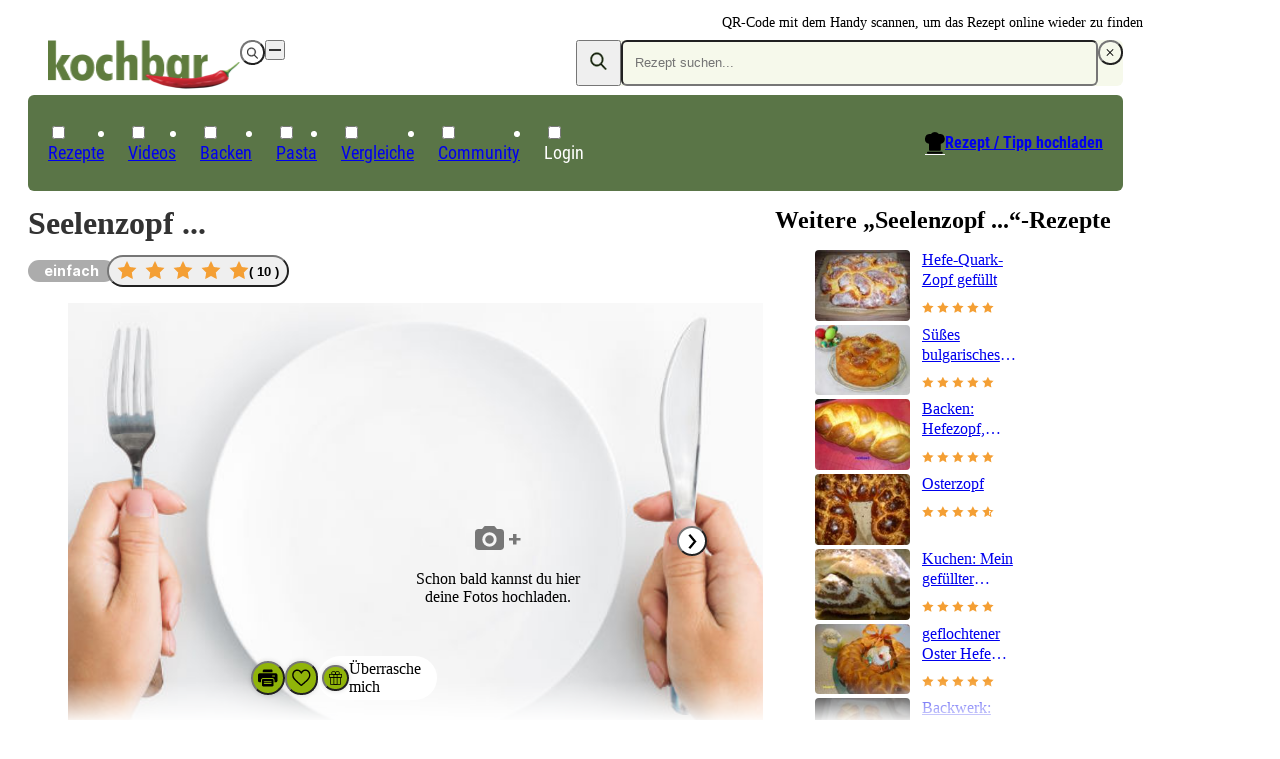

--- FILE ---
content_type: text/html;charset=utf-8
request_url: https://www.kochbar.de/rezept/234323/Seelenzopf.html
body_size: 195383
content:
<!DOCTYPE html><html  lang="de"><head><meta charset="utf-8"><meta name="viewport" content="width=device-width, initial-scale=1.0, maximum-scale=1"><title>Seelenzopf - einfach - von heidibirn</title><script src="https://cdn.consentmanager.net/delivery/js/semiautomatic.min.js" type="text/javascript" data-cmp-ab="1" data-cmp-cdid="85e9dae732f77" data-cmp-host="a.delivery.consentmanager.net" data-cmp-cdn="cdn.consentmanager.net" data-cmp-codesrc="0" data-hid="consentManager"></script><style>.logo-search-icon[data-v-4c9fd437]{stroke:currentColor;stroke-width:.75px}@media screen{header[data-v-4c9fd437]{align-items:center;display:flex;justify-content:center;left:0;max-height:58px;min-height:58px;position:fixed;right:0;top:0;width:100vw;z-index:50000;--tw-shadow:0 4px 6px -1px rgba(0,0,0,.1),0 2px 4px -2px rgba(0,0,0,.1);--tw-shadow-colored:0 4px 6px -1px var(--tw-shadow-color),0 2px 4px -2px var(--tw-shadow-color);background-color:var(--white);box-shadow:var(--tw-ring-offset-shadow,0 0 #0000),var(--tw-ring-shadow,0 0 #0000),var(--tw-shadow)}@media(min-width:768px){header[data-v-4c9fd437]{background-color:transparent}}.navigation-wrapper[data-v-4c9fd437]{flex-grow:1}header.nav-open[data-v-4c9fd437]{inset:0;margin-bottom:0;max-height:unset;overflow:auto;padding-bottom:1.5rem}header.nav-open[data-v-4c9fd437],header.nav-open nav[data-v-4c9fd437]{display:block}.search-container[data-v-4c9fd437]{display:none;padding-left:1rem;padding-right:1rem}@media(min-width:768px){.search-container[data-v-4c9fd437]{padding-left:0;padding-right:0}}@media(max-width:767px){header.search-open .logo-container[data-v-4c9fd437]{display:none}header.search-open .search-container[data-v-4c9fd437]{display:block}}nav[data-v-4c9fd437]{padding-left:1.125rem;padding-right:1.125rem}@media(min-width:768px){nav[data-v-4c9fd437]{padding:0}}.navigation-wrapper>.search-container[data-v-4c9fd437]{padding:.5rem .375rem}.navigation-wrapper>.logo-container[data-v-4c9fd437]{padding:.75rem 1.25rem}}@media(min-width:768px),print{header[data-v-4c9fd437]{max-height:unset;overflow:visible}header[data-v-4c9fd437],header.nav-open[data-v-4c9fd437]{padding-top:2rem}@media print{header[data-v-4c9fd437],header.nav-open[data-v-4c9fd437]{padding-top:0}}header[data-v-4c9fd437],header.nav-open[data-v-4c9fd437]{--tw-shadow:0 0 #0000;--tw-shadow-colored:0 0 #0000;box-shadow:var(--tw-ring-offset-shadow,0 0 #0000),var(--tw-ring-shadow,0 0 #0000),var(--tw-shadow);position:relative;width:auto}nav[data-v-4c9fd437]{background-color:var(--primary-dark);border-radius:.375rem;border-width:1px;color:var(--white);display:block;grid-column:span 2/span 2}.navigation-wrapper>div[data-v-4c9fd437]{padding:1rem}.navigation-wrapper>.search-container[data-v-4c9fd437]{display:block;padding:0}.navigation-wrapper>.logo-container[data-v-4c9fd437]{display:flex;padding:0}.navigation-wrapper[data-v-4c9fd437]{display:grid;grid-template-columns:repeat(2,minmax(0,1fr));grid-template-rows:repeat(2,auto);row-gap:.125rem}}@media print{nav[data-v-4c9fd437]{display:none}}</style><style>.recipe-content[data-v-4c21b7f3]{display:grid;grid-template-columns:repeat(1,minmax(0,1fr));margin:auto;max-width:700px;row-gap:1rem}@media(min-width:1024px){.recipe-content[data-v-4c21b7f3]{max-width:100%}}.qrcode-wrapper[data-v-4c21b7f3]{align-items:center;gap:.5rem;height:6rem;position:absolute;right:0;top:.25rem}.qrcode-wrapper .qrcode-text[data-v-4c21b7f3]{font-size:.875rem;line-height:1.5;width:10em}@media screen and (min-width:1024px){.recipe-content[data-v-4c21b7f3]{-moz-column-gap:3.25rem;column-gap:3.25rem;grid-template-columns:2fr 1fr}}@media print{.recipe-content[data-v-4c21b7f3]{max-width:-moz-max-content;max-width:max-content}main[data-v-4c21b7f3]{-moz-column-gap:3.25em;column-gap:3.25em;display:grid;grid-template-columns:minmax(0,41.333333%) minmax(0,2fr)}}</style><style>footer[data-v-84504658]{background-color:var(--grey-lightest);background-image:url(/_nuxt/footer.Ci7uEVIK.jpg);background-position:bottom;background-repeat:no-repeat;background-size:120%;contain:content;contain-intrinsic-height:auto 260px;content-visibility:auto;padding-bottom:220px;padding-top:2.5rem;position:relative;z-index:40}.ks-container[data-v-84504658]{background-color:transparent}@media(min-width:550px){footer[data-v-84504658]{background-image:url(/_nuxt/footer-2x.CXP2N-JE.jpg);background-size:900px;contain-intrinsic-height:auto 600px;padding-bottom:400px}}@media(min-width:1024px){footer[data-v-84504658]{background-image:url(/_nuxt/footer-3x.D-zBWRUq.jpg);background-size:1400px;contain-intrinsic-height:auto 700px;padding-bottom:600px}}.copyright[data-v-84504658],nav[data-v-84504658]{font-family:Roboto Condensed Regular,Arial Narrow,Arial,Helvetica,sans-serif;margin-bottom:1rem}.copyright[data-v-84504658]{color:var(--primary-dark);font-size:1.125rem;line-height:2}.privacy-link[data-v-84504658]:hover,a[data-v-84504658]:hover{text-decoration-line:underline}.privacy-link[data-v-84504658],a[data-v-84504658]{color:var(--primary-dark);white-space:nowrap}.privacy-link[data-v-84504658]:hover,a[data-v-84504658]:hover{color:var(--primary)}.privacy-link[data-v-84504658],a[data-v-84504658]{display:block}@media(min-width:1024px){.privacy-link[data-v-84504658],a[data-v-84504658]{display:inline-block}}.privacy-link[data-v-84504658],a[data-v-84504658]{font-size:.875rem;line-height:1.5}@media(min-width:1024px){.privacy-link[data-v-84504658]:after,a[data-v-84504658]:not(:last-child):after{content:"|";padding-left:.375rem;padding-right:.375rem}}</style><style>@media print{.ks-ad{display:none}}.ks-ad{box-sizing:border-box;color:#333;font-family:Inter,Arial Narrow,Arial,Helvetica,sans-serif;pointer-events:none;position:relative;text-decoration:none}.ks-ad>*{pointer-events:auto}.ks-ad img{flex-grow:0;flex-shrink:0;margin:auto}.ks-ad--component{position:relative}.ks-ad.ks-ad--show-ad-tag .ks-ad--component:before{content:"Anzeige";font-size:.75rem;margin-top:-15px;position:absolute;right:0;z-index:10}@media screen{.ks-ad--center-vertical{align-items:center;display:flex;justify-content:center}}.ks-ad--skyscraper{display:none;position:fixed;right:50%;top:160px;width:300px;z-index:45}.ks-ad--skyscraper-left{justify-content:end;margin-right:520px}.ks-ad--skyscraper-right{justify-content:start;margin-right:-820px}@media screen and (min-width:1024px){.ks-ad--skyscraper-right{display:flex}}@media screen and (min-width:1320px){.ks-ad--skyscraper-left{display:flex}}@media screen and (max-width:1320px){.ks-ad--skyscraper-right{margin-right:0;right:0;width:160px}}.ks-ad--skyscraper img{width:100%}.ks-ad--with-background{background:#f7f7f7;padding:1.125rem}.ks-headline-ad-label:after{background:#f7f7f7;color:#333;content:"Anzeige";float:right;font-family:Inter,Arial Narrow,Arial,Helvetica,sans-serif;font-size:.75rem;line-height:1rem;padding:.375rem .5rem;position:relative;top:-.1875rem}div[data-adslot].highlight{min-width:100px;outline:2px dashed red;visibility:visible!important}div[data-adslot].highlight-hidden{outline:2px dashed grey}</style><style>@media print{a[data-v-8a3433e5]{font-weight:400;text-decoration-line:none}}</style><style>div[data-v-05aebbdf]{display:flex}a>img[data-v-05aebbdf]{height:34px;width:119px}@media(min-width:768px){a>img[data-v-05aebbdf]{height:49px;padding-left:1.25rem;width:192px}}@media(min-width:768px),print{div[data-v-05aebbdf] label{display:none}}@media print{a>img[data-v-05aebbdf]{height:31px;padding-left:0;width:109px}}</style><style>button[data-v-1ae59192]{align-items:center;border-radius:9999px;display:flex;height:calc(1em*var(--button-size, 30)/16);justify-content:center;padding:.375em;transition-duration:.15s;transition-property:color,background-color,border-color,outline-color,text-decoration-color,fill,stroke,opacity;transition-timing-function:cubic-bezier(.4,0,.2,1);width:calc(1em*var(--button-size, 30)/16)}[data-v-1ae59192] svg{height:1.1em;width:1.1em}.white-outline[data-v-1ae59192]{border:4px solid #fff;color:var(--white)}.white-black[data-v-1ae59192]{background-color:var(--white);color:var(--black)}.white[data-v-1ae59192]{background-color:var(--white);color:var(--grey-medium-light)}.gray[data-v-1ae59192],.white[data-v-1ae59192]{--tw-shadow:0 0 5px rgba(0,0,0,.15);--tw-shadow-colored:0 0 5px var(--tw-shadow-color);box-shadow:var(--tw-ring-offset-shadow,0 0 #0000),var(--tw-ring-shadow,0 0 #0000),var(--tw-shadow)}.gray[data-v-1ae59192]{background-color:var(--grey-medium-light);color:var(--white)}.ghost[data-v-1ae59192]{background-color:transparent;color:var(--grey-medium-light)}.primary[data-v-1ae59192]{background-color:var(--primary);color:var(--white);--tw-shadow:0 0 5px rgba(0,0,0,.15);--tw-shadow-colored:0 0 5px var(--tw-shadow-color);box-shadow:var(--tw-ring-offset-shadow,0 0 #0000),var(--tw-ring-shadow,0 0 #0000),var(--tw-shadow)}.primary[data-v-1ae59192]:hover{background-color:var(--primary-darker)}.white[data-v-1ae59192]:hover{color:var(--primary)}</style><style>.menu-button[data-v-098eb91d]{align-items:center;display:flex;height:1.25rem;justify-content:center;position:relative;width:1.25rem}.menu-line[data-v-098eb91d]{background-color:var(--text-default);height:2px;position:absolute;transition-duration:.15s;transition-property:transform;transition-timing-function:cubic-bezier(.4,0,.2,1);width:80%}.menu-line[data-v-098eb91d],.menu-line-top[data-v-098eb91d]{transform:translate(var(--tw-translate-x),var(--tw-translate-y)) rotate(var(--tw-rotate)) skew(var(--tw-skew-x)) skewY(var(--tw-skew-y)) scaleX(var(--tw-scale-x)) scaleY(var(--tw-scale-y))}.menu-line-top[data-v-098eb91d]{--tw-translate-y:-.375rem}.menu-line-bottom[data-v-098eb91d]{--tw-translate-y:.375rem}.menu-line-bottom[data-v-098eb91d],.nav-open .menu-line-center[data-v-098eb91d]{transform:translate(var(--tw-translate-x),var(--tw-translate-y)) rotate(var(--tw-rotate)) skew(var(--tw-skew-x)) skewY(var(--tw-skew-y)) scaleX(var(--tw-scale-x)) scaleY(var(--tw-scale-y))}.nav-open .menu-line-center[data-v-098eb91d]{--tw-scale-x:0}.nav-open .menu-line-top[data-v-098eb91d]{--tw-rotate:45deg;--tw-translate-y:0}.nav-open .menu-line-bottom[data-v-098eb91d],.nav-open .menu-line-top[data-v-098eb91d]{transform:translate(var(--tw-translate-x),var(--tw-translate-y)) rotate(var(--tw-rotate)) skew(var(--tw-skew-x)) skewY(var(--tw-skew-y)) scaleX(var(--tw-scale-x)) scaleY(var(--tw-scale-y))}.nav-open .menu-line-bottom[data-v-098eb91d]{--tw-rotate:-45deg;--tw-translate-y:0}</style><style>form[data-v-c2f977fb]{display:flex;position:relative}form[data-v-c2f977fb],ul[data-v-c2f977fb]{background-color:var(--primary-light);border-radius:.375rem}ul[data-v-c2f977fb]{margin-top:.5rem;width:100%}form>button[data-v-c2f977fb]{color:var(--primary-dark);line-height:1;padding:.625rem .75rem}.search-icon[data-v-c2f977fb]{margin-bottom:2px;stroke:currentColor;stroke-width:.75px}@supports selector(:focus-visible){[data-v-c2f977fb]:focus-visible{outline:5px auto Highlight}[data-v-c2f977fb]:focus{outline:2px solid transparent;outline-offset:2px}}ul[data-v-c2f977fb]{display:none}input:focus~ul[data-v-c2f977fb],ul[data-v-c2f977fb]:hover{display:block}</style><style>input[data-v-0d6d2de9]{background-color:var(--primary-light);border-radius:.375rem;color:var(--primary-dark);padding:.75rem .75rem .75rem 0;width:100%}@media(min-width:768px){input[data-v-0d6d2de9]{padding:.75rem}}input[data-v-0d6d2de9]{line-height:1.125}input[data-v-0d6d2de9]:focus{outline:2px solid transparent;outline-offset:2px}</style><style>.create-recipe[data-v-d188d3e9]{display:none}.search-toque-icon[data-v-d188d3e9]{border-bottom:1px solid #fff}a.register[data-v-d188d3e9]{color:var(--grey-light);font-size:.875rem;font-weight:400;line-height:1.5;text-decoration-line:underline}@media(min-width:768px){ul[data-v-d188d3e9]{align-items:center;display:flex;gap:.25rem;padding-left:.5rem;padding-right:.5rem;padding-top:.375rem}.create-recipe[data-v-d188d3e9]{display:block;font-size:1rem;line-height:1;margin-left:auto;padding:.375rem .75rem .75rem;position:relative}.create-recipe[data-v-d188d3e9] svg{position:absolute;right:100%}.create-recipe a[data-v-d188d3e9]{align-items:center;display:inline-flex;text-decoration-line:underline}.create-recipe a[data-v-d188d3e9]:hover{text-decoration-line:none}.create-recipe a[data-v-d188d3e9]{font-family:Roboto Condensed Bold,Arial Narrow,Arial,Helvetica,sans-serif;position:relative}}</style><style>a[data-v-e018e39d]{white-space:nowrap}label .icon-wrapper[data-v-e018e39d]{align-items:center;display:inline-flex;justify-content:center}@media(min-width:768px){label .icon-wrapper[data-v-e018e39d]{display:none}}label .icon-wrapper[data-v-e018e39d]{background-color:var(--primary);border-radius:9999px;color:var(--white);font-size:.75rem;height:1.5rem;width:1.5rem}:checked+label .icon-wrapper[data-v-e018e39d]{--tw-rotate:180deg;transform:translate(var(--tw-translate-x),var(--tw-translate-y)) rotate(var(--tw-rotate)) skew(var(--tw-skew-x)) skewY(var(--tw-skew-y)) scaleX(var(--tw-scale-x)) scaleY(var(--tw-scale-y))}label[data-v-e018e39d]{align-items:center;cursor:pointer;display:flex;justify-content:space-between}.parent-link[data-v-e018e39d]{font-weight:700;position:relative;transition-duration:.2s;transition-property:color,background-color,border-color,text-decoration-color,fill,stroke;transition-timing-function:cubic-bezier(.4,0,.2,1)}@media(min-width:768px){.parent-link[data-v-e018e39d]{font-weight:400}}.parent-link[data-v-e018e39d]{font-size:1rem;line-height:1.5}@media(min-width:768px){.parent-link[data-v-e018e39d]{font-size:1.125rem;line-height:2}}.parent-link[data-v-e018e39d]{border-bottom-width:1px}@media(min-width:768px){.parent-link[data-v-e018e39d]{border-width:0}}.parent-link[data-v-e018e39d]{border-color:var(--grey-lighter);line-height:1.15}@media(min-width:768px){.parent-link[data-v-e018e39d]{font-family:Roboto Condensed Regular,Arial Narrow,Arial,Helvetica,sans-serif}}.parent-link[data-v-e018e39d]:first-of-type{margin-top:2rem}@media(min-width:768px){.parent-link[data-v-e018e39d]:first-of-type{margin-top:0}}.parent-link[data-v-e018e39d]:first-of-type{border-top-width:1px}@media(min-width:768px){.parent-link[data-v-e018e39d]:first-of-type{border-width:0}}label>a[data-v-e018e39d],label>span[data-v-e018e39d]{padding-bottom:1.125rem;padding-top:1.125rem}@media(min-width:768px){label>a[data-v-e018e39d],label>span[data-v-e018e39d]{padding-bottom:0;padding-top:0}}label>a[data-v-e018e39d],label>span[data-v-e018e39d]{display:inline-block}ul[data-v-e018e39d]{display:none;padding-left:1rem}@media(min-width:768px){ul[data-v-e018e39d]{padding-left:0}}:checked~ul[data-v-e018e39d]{display:block}@media(min-width:768px){ul[data-v-e018e39d]{left:-1px;position:absolute;top:100%}:checked~ul[data-v-e018e39d]{display:none}.parent-link[data-v-e018e39d]{border-top-left-radius:.25rem;border-top-right-radius:.25rem;font-size:1.125rem;padding:.375rem .75rem .75rem}.parent-link[data-v-e018e39d]:hover{background-color:var(--white);color:var(--primary-dark)}.parent-link:hover ul[data-v-e018e39d]{background-color:var(--white);display:block}.parent-link:hover .has-children[data-v-e018e39d]{border-width:1px;border-top:0;min-width:calc(100% + 2px)}}</style><style>.child-link a[data-v-1bbc2ff9]{color:var(--text-default);cursor:pointer;display:inline-block;font-size:1rem;line-height:1.15;padding:.5rem;transition-duration:.2s;transition-property:color,background-color,border-color,text-decoration-color,fill,stroke;transition-timing-function:cubic-bezier(.4,0,.2,1);white-space:nowrap}@media(hover:hover){.child-link a[data-v-1bbc2ff9]:hover{color:var(--primary)}}</style><style>.recipe-head-headline[data-v-51fa20af]{color:var(--text-default);font-size:2rem;line-height:1.25;margin-bottom:.75rem;margin-top:.75rem}.recipe-head-content[data-v-51fa20af]{align-items:center;display:flex;flex-wrap:wrap;gap:.5rem}.rater[data-v-51fa20af]{flex:0 0 100%}@media(min-width:550px){.rater[data-v-51fa20af]{flex:none}}.rater[data-v-51fa20af]{margin-left:-.5rem}.print-image[data-v-51fa20af]{display:none}@media print{.print-image[data-v-51fa20af]{display:block}}.print-image[data-v-51fa20af]{height:100%;margin-bottom:.75rem;margin-top:.75rem;max-height:200px;max-width:260px;width:100%}@media print{.recipe-head-headline[data-v-51fa20af]{line-height:2.5rem}}</style><style>span[data-v-cc541cc6]{border-radius:9999px;display:inline-block;font-family:Inter,Arial Narrow,Arial,Helvetica,sans-serif;font-size:.875rem;line-height:1.5;line-height:1rem;padding:.375rem 1rem;white-space:nowrap}.big[data-v-cc541cc6]{padding:.5rem .75rem}.compact[data-v-cc541cc6]{padding-bottom:.1875rem;padding-top:.1875rem}.thin[data-v-cc541cc6]{padding:.1875rem .5rem}.gray[data-v-cc541cc6]{background-color:var(--grey-light)}.black[data-v-cc541cc6],.gray[data-v-cc541cc6]{color:var(--white)}.black[data-v-cc541cc6]{background-color:var(--black);--tw-bg-opacity:.8}.primary-light[data-v-cc541cc6]{background-color:var(--primary-light)}.primary[data-v-cc541cc6]{background-color:var(--primary);color:var(--white)}@media print{span[data-v-cc541cc6]{background-color:transparent!important;color:var(--text-default)!important;padding-left:0}}</style><style>.star-button[data-v-0eb6e905]{border-radius:9999px}.star-button[data-v-0eb6e905]:hover{--tw-shadow:0 0 5px rgba(0,0,0,.15);--tw-shadow-colored:0 0 5px var(--tw-shadow-color);box-shadow:var(--tw-ring-offset-shadow,0 0 #0000),var(--tw-ring-shadow,0 0 #0000),var(--tw-shadow)}.star-button[data-v-0eb6e905]{align-items:center;display:flex;gap:1rem;padding:.25rem .5rem}.star[data-v-0eb6e905]{height:1.75rem;width:1.75rem}.overlay-content[data-v-0eb6e905]{align-items:center;display:flex;flex-direction:column;gap:1rem;justify-content:center;margin-top:1.5rem;position:relative;text-align:center}</style><style>div[data-v-8c52876c]{align-items:center;display:flex}.star-wrapper[data-v-8c52876c],div[data-v-8c52876c]{gap:.5rem}.star-wrapper[data-v-8c52876c]{display:inline-grid;grid-template-columns:repeat(5,minmax(0,1fr))}.star-wrapper.small[data-v-8c52876c]{gap:.1875rem}.star-wrapper.medium[data-v-8c52876c]{gap:.25rem}.star-wrapper.big[data-v-8c52876c]{gap:.5rem}.star-count[data-v-8c52876c]{font-weight:600;white-space:nowrap}.star-count.small[data-v-8c52876c]{font-size:.75rem;line-height:1.25}.star-count.medium[data-v-8c52876c]{font-size:.875rem;line-height:1.5}.big>.star[data-v-8c52876c]{height:1.25rem;width:1.25rem}.medium>.star[data-v-8c52876c]{height:1rem;width:1rem}.small>.star[data-v-8c52876c]{height:.75rem;width:.75rem}</style><style>.star[data-v-0ceb8e4a]{display:grid;height:1rem;place-content:center;width:1rem}.star[data-v-0ceb8e4a],.star-fill[data-v-0ceb8e4a]{background-color:var(--star-yellow);clip-path:polygon(50% 0,64.5% 30%,97.5% 34.5%,74% 58%,79.5% 90.5%,50% 75%,20.5% 90.5%,26% 58%,2.5% 34.5%,35.5% 30%)}.star[data-v-0ceb8e4a]{position:relative}.star-fill[data-v-0ceb8e4a]{background:linear-gradient(to right,var(--star-yellow) calc(var(--fill)*100%),var(--white) calc(var(--fill)*100%));content:"";display:block;height:60%;left:20%;position:absolute;top:20%;width:60%}</style><style>.gallery[data-v-0daad13d]:hover figcaption{opacity:1;transition-delay:0s}[data-v-0daad13d] ul{aspect-ratio:3/2;gap:.5rem}.upload-recipe-slide[data-v-0daad13d]{position:relative}.upload-recipe-slide>img[data-v-0daad13d]{height:100%;-o-object-fit:cover;object-fit:cover;width:100%}.upload-overlay[data-v-0daad13d]{left:50%;position:absolute;top:50%;--tw-translate-x:-50%;--tw-translate-y:-50%;text-align:center;transform:translate(var(--tw-translate-x),var(--tw-translate-y)) rotate(var(--tw-rotate)) skew(var(--tw-skew-x)) skewY(var(--tw-skew-y)) scaleX(var(--tw-scale-x)) scaleY(var(--tw-scale-y))}</style><style>.gallery[data-v-89b68166]{margin-left:auto;margin-right:auto;position:relative}ul[data-v-89b68166]{display:flex;height:100%;overflow-x:auto;scroll-behavior:smooth;transform:translate(0);transition-duration:.15s;transition-property:transform;transition-timing-function:cubic-bezier(.4,0,.2,1);width:100%}ul[data-v-89b68166] li{flex-shrink:0;margin-right:1px;position:relative;width:100%}</style><style>.direction-button:disabled{opacity:0}.direction-button{position:absolute;top:50%;--tw-translate-y:-50%;background-color:#fffffff2;color:var(--grey);transform:translate(var(--tw-translate-x),var(--tw-translate-y)) rotate(var(--tw-rotate)) skew(var(--tw-skew-x)) skewY(var(--tw-skew-y)) scaleX(var(--tw-scale-x)) scaleY(var(--tw-scale-y))}.direction-button-left{left:1rem}.direction-button-right{right:1rem}</style><style>h2[data-v-10326287]{margin-bottom:1rem;margin-top:1rem;overflow-wrap:break-word}ul[data-v-10326287]{display:flex;overflow-y:hidden}@media(min-width:1024px){ul[data-v-10326287]{flex-wrap:wrap}}ul[data-v-10326287]{flex-shrink:0;gap:1.25rem}@media(min-width:1024px){ul[data-v-10326287]{gap:.75rem}}ul[data-v-10326287]{scroll-snap-type:x mandatory}li[data-v-10326287]{width:135px}@media(min-width:1024px){li[data-v-10326287]{width:auto}}li[data-v-10326287]{flex-shrink:0}@media(min-width:1024px){li[data-v-10326287]{flex-shrink:1}}li[data-v-10326287]{display:flex;flex-direction:column;scroll-snap-align:center}.small[data-v-10326287]{gap:1.25rem}.small li[data-v-10326287]{width:135px}li[data-v-10326287] img{width:100%}</style><style>@media(min-width:1024px){a.rrt-root[data-v-101942c6]{display:grid;grid-template-columns:repeat(3,minmax(0,1fr))}[data-v-101942c6] .title{font-size:1rem;line-height:1.5;margin-bottom:.25rem}}[data-v-101942c6] .title{line-height:1.25rem}@media(min-width:1024px){[data-v-101942c6] .title{display:-webkit-box;overflow:hidden;-webkit-box-orient:vertical;-webkit-line-clamp:3}}</style><style>.play-icon[data-v-b34e1d1b]{align-items:center;aspect-ratio:1/1;background-color:var(--white);border-radius:9999px;display:flex;justify-content:center;left:.375rem;position:absolute;top:.375rem;width:24px;z-index:10}</style><style>a[data-v-e6c55f02]{display:flex;flex-direction:column;gap:.75rem}.title[data-v-e6c55f02]{display:-webkit-box;font-size:1rem;-webkit-line-clamp:2;line-height:1.5;line-height:1.25rem;margin-bottom:.75rem;overflow:hidden;overflow-wrap:break-word}.horizontal[data-v-e6c55f02],.title[data-v-e6c55f02]{-webkit-box-orient:vertical}.horizontal[data-v-e6c55f02]{display:grid;display:-webkit-box;gap:.75rem;grid-template-columns:repeat(3,minmax(0,1fr));grid-template-columns:auto repeat(2,1fr);-webkit-line-clamp:3;overflow:hidden}.horizontal .title[data-v-e6c55f02]{font-size:1rem;line-height:1.25;margin-bottom:.25rem}img[data-v-e6c55f02]{border-radius:.25rem}</style><style>table[data-v-87809b78]{margin-top:2.5rem;width:100%}@media print{table[data-v-87809b78]{margin-top:1rem}}table[data-v-87809b78]:first-of-type{margin-top:.875rem}th[data-v-87809b78]{text-align:left}.section-header[data-v-87809b78]{display:flex;flex-wrap:wrap}th[data-v-87809b78]{padding:.5rem}@media(min-width:768px){th[data-v-87809b78]{padding:.25rem .75rem}}@media print{th[data-v-87809b78]{padding:.25rem 0}}th[data-v-87809b78]:after{content:":"}h2[data-v-87809b78]{font-size:1.5rem;line-height:1.25}</style><style>div[data-v-a595fc65]{align-items:center;display:grid;grid-template-columns:auto 1fr auto;margin-bottom:.25em;margin-top:.25em;width:100%}.value-display[data-v-a595fc65]{background-color:var(--primary-light);display:inline-block;font-size:.875em;line-height:1.286;padding:.375em .625em;text-align:center}.move-to-left[data-v-a595fc65]{--tw-translate-x:50%}.move-to-left[data-v-a595fc65],.move-to-right[data-v-a595fc65]{transform:translate(var(--tw-translate-x),var(--tw-translate-y)) rotate(var(--tw-rotate)) skew(var(--tw-skew-x)) skewY(var(--tw-skew-y)) scaleX(var(--tw-scale-x)) scaleY(var(--tw-scale-y))}.move-to-right[data-v-a595fc65]{--tw-translate-x:-50%}</style><style>td[data-v-a02633d6]{width:50%}@media print{td[data-v-a02633d6]{padding-left:0;padding-right:0}}</style><style>tr[data-v-d40f2e7e]:first-child td{border-top-color:var(--grey-lighter);border-top-width:1px}</style><style>td[data-v-8533c3d4]{overflow-wrap:break-word;padding:.5rem;word-break:break-word}@media(min-width:768px){td[data-v-8533c3d4]{padding:.25rem .75rem}}td[data-v-8533c3d4]{border-bottom-color:var(--grey-lighter);border-bottom-width:1px}</style><style>.amount-cell[data-v-0d2fc69d]{text-align:right}@media screen and (min-width:768px){.amount-cell.highlighted[data-v-0d2fc69d]{background-color:var(--primary-light);text-align:left}}.special-amount[data-v-0d2fc69d]{color:var(--grey-medium-light);font-style:italic}</style><style>.summary[data-v-301ecbda]{align-items:center;cursor:pointer;display:flex;justify-content:space-between;padding:.5rem}</style><style>.first-nutrition-fact[data-v-6fb91f83]{margin-top:.5rem}@media(min-width:768px){.first-nutrition-fact[data-v-6fb91f83]{margin-top:0}}.facts-wrapper[data-v-6fb91f83]{display:flex;flex-direction:column}@media(min-width:768px){.facts-wrapper[data-v-6fb91f83]{flex-direction:row}}.facts-wrapper[data-v-6fb91f83]{justify-content:space-between}@media(min-width:768px){.facts-wrapper[data-v-6fb91f83]{align-items:center}}@media print{.facts-wrapper[data-v-6fb91f83]{display:grid;grid-template-columns:repeat(1,minmax(0,1fr));row-gap:.25rem;width:50%}}</style><style>div[data-v-f0682153]{display:flex}@media(min-width:768px){div[data-v-f0682153]{flex-direction:column}}div[data-v-f0682153]{gap:.5rem}@media(min-width:768px){div[data-v-f0682153]{gap:0}}div[data-v-f0682153]{font-size:.875rem;line-height:1.5}@media(min-width:768px){div[data-v-f0682153]{font-size:1rem;line-height:1.5;line-height:1.25rem}}span[data-v-f0682153]{width:50%}@media(min-width:768px){span[data-v-f0682153]{width:auto}}@media print{.nutrition-fact[data-v-f0682153]{flex-direction:row;gap:1.5rem;justify-content:space-between}.nutrition-fact>.value[data-v-f0682153]{text-align:right}}</style><style>.qrlogo-wrapper[data-v-b92ea635]{height:100%;position:relative}.qrlogo-wrapper .logo[data-v-b92ea635]{background-color:var(--white);border-radius:9999px;height:40%;left:50%;padding:2.5%;position:absolute;top:50%;transform:translate(-50%,-50%);width:40%}.qrlogo-wrapper .qrcode[data-v-b92ea635]{height:100%;width:auto}</style><style>.shortened{overflow:hidden}@media(min-width:768px){.shortened{overflow:auto}}.shortened{max-height:250px}@media(min-width:768px){.shortened{max-height:none}}@media print{.read-more{display:none!important}}.read-more{background-image:linear-gradient(#fff0,#fff 100px);bottom:0;flex-direction:column;height:150px;justify-content:flex-end;left:0;position:absolute;right:0}@media(min-width:768px){.read-more{display:none}}</style><style>h3[data-v-af7b1104]{font-size:1rem;font-weight:700;line-height:1.5;margin-bottom:.5rem;margin-top:1rem}strong[data-v-af7b1104]{padding-right:.5rem}li[data-v-af7b1104]{list-style-type:none}p[data-v-af7b1104]{margin-bottom:2rem;margin-top:0;overflow-wrap:break-word}</style><style>a[data-v-26d113f6]{color:var(--grey-medium-light);font-size:.875rem;font-weight:700;line-height:1.5;text-decoration-line:underline}</style><style>.creator-wrapper[data-v-faf4806c]{align-items:center;color:var(--grey-medium-light);display:flex;font-size:.875rem;gap:1rem;line-height:1.5}.name[data-v-faf4806c]{font-weight:700}a.name[data-v-faf4806c]{text-decoration-line:underline}@media(min-width:550px){.creator-wrapper.with-avatar:not(.reverse) .creator-data[data-v-faf4806c]{text-align:right}}.reverse[data-v-faf4806c]{flex-direction:row-reverse;justify-content:flex-end}</style><style>.avatar[data-v-89ae583b]{aspect-ratio:1/1;border-radius:9999px}</style><style>button[data-v-e8860ae6]{border-radius:9999px;font-size:.875em;line-height:1.5;line-height:1em;padding:.75em;transition-duration:.15s;transition-property:color,background-color,border-color,text-decoration-color,fill,stroke;transition-timing-function:cubic-bezier(.4,0,.2,1)}.ghost[data-v-e8860ae6]{background-color:var(--white);color:var(--primary);text-decoration-line:underline}.default[data-v-e8860ae6]{background-color:var(--primary);color:var(--white)}.default[data-v-e8860ae6]:hover{background-color:var(--primary-darker)}</style><style>.tbl-feed-full-width[data-v-aaeec5b0]{width:100%}</style><style>.koop-teasers{align-items:flex-start;display:flex;flex-wrap:nowrap;gap:.375rem}</style><style>.action-bar-bg[data-v-56f9dd4a],.action-bar-wrapper[data-v-56f9dd4a]{background-color:var(--white);border-top-color:var(--grey-lighter);border-top-width:1px;bottom:0;--tw-translate-x:-1rem;position:fixed;transform:translate(var(--tw-translate-x),var(--tw-translate-y)) rotate(var(--tw-rotate)) skew(var(--tw-skew-x)) skewY(var(--tw-skew-y)) scaleX(var(--tw-scale-x)) scaleY(var(--tw-scale-y));transition-timing-function:cubic-bezier(.4,0,.2,1);width:100%;z-index:50}@media screen and (min-width:550px){.action-bar-bg[data-v-56f9dd4a],.action-bar-wrapper[data-v-56f9dd4a]{background-color:transparent;border-top-width:0}}.action-bar-bg[data-v-56f9dd4a]{height:67px;left:0;pointer-events:none;right:0}@media screen and (min-width:550px){.action-bar-bg[data-v-56f9dd4a]{height:80px}}.action-bar-wrapper[data-v-56f9dd4a]{padding-bottom:0;padding-top:0;pointer-events:none}@media(min-width:1024px){.action-bar-wrapper[data-v-56f9dd4a]{padding-left:1rem;padding-right:1rem}}.action-bar-wrapper[data-v-56f9dd4a]{max-width:600px}@media screen and (min-width:550px){.action-bar-bg[data-v-56f9dd4a]{background-image:linear-gradient(#fff0 50%,#ffffffe6)}}.animate[data-v-56f9dd4a]{transition-duration:.3s;transition-property:transform;transition-timing-function:cubic-bezier(.4,0,.2,1)}.action-bar-icons[data-v-56f9dd4a]{align-items:center;display:flex;gap:1.25rem;justify-content:center;padding-bottom:.75rem;padding-top:.75rem}.action-bar-icons[data-v-56f9dd4a]>*{pointer-events:auto}@media screen and (min-width:550px){.action-bar-icons[data-v-56f9dd4a]{gap:.5rem;padding-bottom:1.25rem;padding-top:1.25rem}}.action-bar-surpriseme[data-v-56f9dd4a]{align-items:center;background-color:var(--white);border-color:var(--primary);border-radius:9999px;border-width:1px;cursor:pointer;display:flex;gap:.5rem;padding:.25rem 1rem .25rem .25rem}.hide-action-bar[data-v-56f9dd4a]{--tw-translate-y:90px;transform:translate(var(--tw-translate-x),var(--tw-translate-y)) rotate(var(--tw-rotate)) skew(var(--tw-skew-x)) skewY(var(--tw-skew-y)) scaleX(var(--tw-scale-x)) scaleY(var(--tw-scale-y))}h4[data-v-56f9dd4a]{line-height:1.5rem}</style><style>h2[data-v-bb2c2f6e]{font-size:1.5rem;line-height:1.25;margin-bottom:1rem;margin-top:1rem}ul[data-v-bb2c2f6e]{display:flex;gap:.375rem;-moz-column-gap:.25rem;column-gap:.25rem;flex-wrap:wrap}</style><style>h2[data-v-0f1b7df6]{font-size:1.5rem;line-height:1.25;margin-bottom:1rem;margin-top:1rem}ul[data-v-0f1b7df6]{display:flex;gap:.375rem;-moz-column-gap:.25rem;column-gap:.25rem;flex-wrap:wrap}</style><style>ol[data-v-2c61981a]{display:flex;list-style-type:none;margin-top:3rem;padding:0}@media(min-width:768px){ol[data-v-2c61981a]{padding-left:1.25rem}}@media print{ol[data-v-2c61981a]{display:none}}li[data-v-2c61981a]{display:flex;line-height:1rem;padding:0}li[data-v-2c61981a]:after{content:"»";display:inline-block;padding:0 .5rem;text-decoration-line:none}li[data-v-2c61981a]:last-child:after{--tw-content:none;content:var(--tw-content)}</style><style>a[data-v-12f64edc],span[data-v-12f64edc]{color:var(--primary-dark);display:inline;font-size:.75rem;font-weight:700;line-height:1.25}</style><link rel="stylesheet" href="/_nuxt/entry.FEqfspq7.css" crossorigin><link rel="stylesheet" href="/_nuxt/AdSlot.CHyfJh9p.css" crossorigin><link rel="stylesheet" href="/_nuxt/Breadcrumbs.D7fTIIFw.css" crossorigin><link rel="stylesheet" href="/_nuxt/RecipeDetailConfig.CbODPKzl.css" crossorigin><link rel="stylesheet" href="/_nuxt/TextButton.87KDpKn4.css" crossorigin><link rel="stylesheet" href="/_nuxt/LoadingSpinner.DKcuK9xt.css" crossorigin><link rel="stylesheet" href="/_nuxt/RecipeCreatorDisplay.MxFB-Dsb.css" crossorigin><link rel="stylesheet" href="/_nuxt/Tag.DWaDDN6O.css" crossorigin><link rel="stylesheet" href="/_nuxt/SliderWrapper.Daij19so.css" crossorigin><link rel="stylesheet" href="/_nuxt/RecipeTeaser.jRkUPJ4I.css" crossorigin><link rel="preload" as="fetch" fetchpriority="low" crossorigin="anonymous" href="/_nuxt/builds/meta/abf5d85c-19b6-4ecc-9f96-74659f58968e.json"><script data-hid="cmConfig"> window.cmp_imprinturl = "https://www.kochbar.de/impressum.html"; window.cmp_privacyurl = "https://www.kochbar.de/datenschutzerklaerung.html"; window.cmp_tacurl = "https://www.kochbar.de/nutzungsbedingungen-die-agb-von-kochbar.html"; window.cmp_logo = "https://www.kochbar.de/_nuxt/logo-kb.CcT2B0a9.png"; </script><meta name="format-detection" content="telephone=no"><meta name="application-name" content="kochbar.de"><meta property="og:site_name" content="kochbar.de"><meta property="og:locale" content="de_DE"><meta name="twitter:site" content="@kochbar_de"><meta property="fb:app_id" content="204675596242936"><meta property="fb:pages" content="194105737306503,124104987628027,111599245538371,117684391607862,239120276583903,266757250160112,1454514321469830,178882185489953,30348199168,166726346997500,330839743786721,300214687033963,697416243614429,172126566151724,352452876652,569171623099926,1337570659594196,173991205972288,604416652964263,1380217298913908,627224874047122,325294534314810,799382343418682,510448035778639,204361269723401,103861982996252,342504153220,523201744538840,1221159558013902,926878500682839,229745323881807,214076548745814,1003810849750816,111739172180831,26655373036,564841456963044,116041915128459,117288514998039,246920592454499,1504655319852128,312477735610954,589696624451970,500288539998867,109316519105605,782641571898972,884037754946415,152244254820340,344298299239022,988921081254049,821111768015272,94825778822,107044789332155,229266227516341,214162275642004,1873402036208553,182457408463803,959361844138648,144722518914405,147540128640174,150448581647559,243778202413363,179133132098813,146195955458969,119845424729050,1501034576891351,212099256910,109554329073084,1033142673383069,284325694910897,597100827093490,306829742705778,287387908019766,163921230374546,1691607947725270,201661833532500,484732465060892,261148567315450,971172746287225,133545496657622,258775160886010,610043092408105,103089546411451,543535275810227,665695316811655,649072851797522,1902133713332955,1689088988036776,118632421482035,396113210495075,110938122311316,208183512231,110117102430749,442792692750892,128135430589858,151263271555768,1750620275179961,1271279862973029,2007029212903673,892072354287060"><link rel="icon" type="image/x-icon" href="/favicon.ico"><meta name="robots" content="index, follow, max-snippet:-1, max-image-preview:large, max-video-preview:-1"><meta name="description" content="Schönes Rezept für Seelenzopf - toll & sehr gut bewertet. Mit vollständiger Zutatenliste. Jetzt nachkochen & genießen!"><meta property="og:title" content="Seelenzopf - einfach - von heidibirn"><meta property="og:url" content="https://www.kochbar.de/rezept/234323/Seelenzopf.html"><meta property="og:canonical" content="https://www.kochbar.de/rezept/234323/Seelenzopf.html"><meta property="og:description" content="Schönes Rezept für Seelenzopf - toll & sehr gut bewertet. Mit vollständiger Zutatenliste. Jetzt nachkochen & genießen!"><meta property="og:type" content="article"><meta name="twitter:card" content="summary_large_image"><meta name="twitter:title" content="Seelenzopf - einfach - von heidibirn"><meta name="twitter:description" content="Schönes Rezept für Seelenzopf - toll & sehr gut bewertet. Mit vollständiger Zutatenliste. Jetzt nachkochen & genießen!"><meta property="og:image" content="https://www.kochbar.de/statics/images/recipe-sd-default.jpg"><link rel="canonical" href="https://www.kochbar.de/rezept/234323/Seelenzopf.html"><script type="application/ld+json" data-hid="recipe">{"@context":"https://schema.org","@type":"Recipe","name":"Seelenzopf - einfach - von heidibirn","url":"/rezept/234323/Seelenzopf.html","author":{"@type":"Person","name":"heidibirn"},"datePublished":"2009-09-12","description":"Schönes Rezept für Seelenzopf - toll & sehr gut bewertet. Mit vollständiger Zutatenliste. Jetzt nachkochen & genießen!","recipeCuisine":"Internationale Küche","recipeYield":"1 servings","image":"https://www.kochbar.de/statics/images/recipe-sd-default.jpg","recipeInstructions":[{"@type":"HowToStep","text":"Aus lauwarmer Milch, etwas Mehl, dem Zucker und der Hefe ein Dampferl herstellen. Gehen lassen. Sobald es sich sichtbar verdoppelt hat, zusammen mit den restlichen Zutaten (ohne das Eigelb) einen Hefeteig herstellen. Ca. eine Stunde gehen lassen - abhängig von Raumtemperatur und der Lebensfreude der Hefekulturen."},{"@type":"HowToStep","text":"Teig zusammenschlagen, drei gleichmäßige Stränge formen und diese zu einen Zopf flechten. Auf ein gefettetes Backblech (oder Backpapier verwenden) legen, nochmals zugedeckt gehen lassen."},{"@type":"HowToStep","text":"Wenn der Zopf schön aufgegangen ist, ihn mit verquirltem Eigelb bestreichen und bei guter Mittelhitze 50 - 60 Minuten backen."},{"@type":"HowToStep","text":"Geschichte: Der Seelenzopf wurde und wird zu Allerheiligen  (1. November) von der Patin an das Patenkind und von der Großmutter an die Enkel verschenkt. Zu Nikolaus am 06. Dezember wird dann aus dem selben Teig ein \"Klausenmann\" geformt und ebenfalls verschenkt."}],"aggregateRating":{"@type":"AggregateRating","ratingValue":5,"ratingCount":10,"worstRating":1,"bestRating":5,"reviewCount":3},"keywords":"Mehl, Milch, Weinbeeren","recipeIngredient":["200 gr. Mehl","125 ml Milch","40 gr. Weinbeeren","Zitronenabrieb v. Bioware","20 gr. Hefe","1 Prise Salz und Zucker","1 Eigelb"],"recipeCategory":["Bayerische Küche","ohne Weizen"],"nutrition":{"@type":"NutritionInformation","calories":"199 kcal","fatContent":"2.1 g","proteinContent":"8.4 g","carbohydrateContent":"35.7 g","servingSize":"100 g"}}</script><script type="application/ld+json" data-hid="breadcrumbList">{"@context":"https://schema.org","@type":"BreadcrumbList","itemListElement":[{"@type":"ListItem","position":1,"name":"Home","item":"https://www.kochbar.de/"},{"@type":"ListItem","position":2,"name":"Rezept","item":"https://www.kochbar.de/rezept/"},{"@type":"ListItem","position":3,"name":"Seelenzopf ..."}]}</script><script type="module" src="/_nuxt/B73X_U4A.js" crossorigin></script><style type="text/css" data-primevue-style-id="base" >.p-hidden-accessible{border:0;clip:rect(0 0 0 0);height:1px;margin:-1px;opacity:0;overflow:hidden;padding:0;pointer-events:none;position:absolute;white-space:nowrap;width:1px;}.p-overflow-hidden{overflow:hidden;padding-right:var(--p-scrollbar-width);}[object Object]</style><style type="text/css" data-primevue-style-id="virtualscroller" >.p-virtualscroller{position:relative;overflow:auto;contain:strict;transform:translateZ(0);will-change:scroll-position;outline:0 none;}.p-virtualscroller-content{position:absolute;top:0;left:0;min-height:100%;min-width:100%;will-change:transform;}.p-virtualscroller-spacer{position:absolute;top:0;left:0;height:1px;width:1px;transform-origin:0 0;pointer-events:none;}.p-virtualscroller-loader{position:sticky;top:0;left:0;width:100%;height:100%;}.p-virtualscroller-loader-mask{display:flex;align-items:center;justify-content:center;}.p-virtualscroller-horizontal > .p-virtualscroller-content{display:flex;}.p-virtualscroller-inline .p-virtualscroller-content{position:static;}.p-virtualscroller .p-virtualscroller-loading{transform:none!important;min-height:0;position:sticky;inset-block-start:0;inset-inline-start:0;}[object Object]</style><style type="text/css" data-primevue-style-id="primitive-variables" >@layer primevue{:root,:host{--p-stone-50:#fafaf9;--p-stone-100:#f5f5f4;--p-stone-200:#e7e5e4;--p-stone-300:#d6d3d1;--p-stone-400:#a8a29e;--p-stone-500:#78716c;--p-stone-600:#57534e;--p-stone-700:#44403c;--p-stone-800:#292524;--p-stone-900:#1c1917;--p-stone-950:#0c0a09;--p-neutral-50:#fafafa;--p-neutral-100:#f5f5f5;--p-neutral-200:#e5e5e5;--p-neutral-300:#d4d4d4;--p-neutral-400:#a3a3a3;--p-neutral-500:#737373;--p-neutral-600:#525252;--p-neutral-700:#404040;--p-neutral-800:#262626;--p-neutral-900:#171717;--p-neutral-950:#0a0a0a;--p-zinc-50:#fafafa;--p-zinc-100:#f4f4f5;--p-zinc-200:#e4e4e7;--p-zinc-300:#d4d4d8;--p-zinc-400:#a1a1aa;--p-zinc-500:#71717a;--p-zinc-600:#52525b;--p-zinc-700:#3f3f46;--p-zinc-800:#27272a;--p-zinc-900:#18181b;--p-zinc-950:#09090b;--p-gray-50:#f9fafb;--p-gray-100:#f3f4f6;--p-gray-200:#e5e7eb;--p-gray-300:#d1d5db;--p-gray-400:#9ca3af;--p-gray-500:#6b7280;--p-gray-600:#4b5563;--p-gray-700:#374151;--p-gray-800:#1f2937;--p-gray-900:#111827;--p-gray-950:#030712;--p-slate-50:#f8fafc;--p-slate-100:#f1f5f9;--p-slate-200:#e2e8f0;--p-slate-300:#cbd5e1;--p-slate-400:#94a3b8;--p-slate-500:#64748b;--p-slate-600:#475569;--p-slate-700:#334155;--p-slate-800:#1e293b;--p-slate-900:#0f172a;--p-slate-950:#020617;--p-rose-50:#fff1f2;--p-rose-100:#ffe4e6;--p-rose-200:#fecdd3;--p-rose-300:#fda4af;--p-rose-400:#fb7185;--p-rose-500:#f43f5e;--p-rose-600:#e11d48;--p-rose-700:#be123c;--p-rose-800:#9f1239;--p-rose-900:#881337;--p-rose-950:#4c0519;--p-pink-50:#fdf2f8;--p-pink-100:#fce7f3;--p-pink-200:#fbcfe8;--p-pink-300:#f9a8d4;--p-pink-400:#f472b6;--p-pink-500:#ec4899;--p-pink-600:#db2777;--p-pink-700:#be185d;--p-pink-800:#9d174d;--p-pink-900:#831843;--p-pink-950:#500724;--p-fuchsia-50:#fdf4ff;--p-fuchsia-100:#fae8ff;--p-fuchsia-200:#f5d0fe;--p-fuchsia-300:#f0abfc;--p-fuchsia-400:#e879f9;--p-fuchsia-500:#d946ef;--p-fuchsia-600:#c026d3;--p-fuchsia-700:#a21caf;--p-fuchsia-800:#86198f;--p-fuchsia-900:#701a75;--p-fuchsia-950:#4a044e;--p-purple-50:#faf5ff;--p-purple-100:#f3e8ff;--p-purple-200:#e9d5ff;--p-purple-300:#d8b4fe;--p-purple-400:#c084fc;--p-purple-500:#a855f7;--p-purple-600:#9333ea;--p-purple-700:#7e22ce;--p-purple-800:#6b21a8;--p-purple-900:#581c87;--p-purple-950:#3b0764;--p-violet-50:#f5f3ff;--p-violet-100:#ede9fe;--p-violet-200:#ddd6fe;--p-violet-300:#c4b5fd;--p-violet-400:#a78bfa;--p-violet-500:#8b5cf6;--p-violet-600:#7c3aed;--p-violet-700:#6d28d9;--p-violet-800:#5b21b6;--p-violet-900:#4c1d95;--p-violet-950:#2e1065;--p-indigo-50:#eef2ff;--p-indigo-100:#e0e7ff;--p-indigo-200:#c7d2fe;--p-indigo-300:#a5b4fc;--p-indigo-400:#818cf8;--p-indigo-500:#6366f1;--p-indigo-600:#4f46e5;--p-indigo-700:#4338ca;--p-indigo-800:#3730a3;--p-indigo-900:#312e81;--p-indigo-950:#1e1b4b;--p-blue-50:#eff6ff;--p-blue-100:#dbeafe;--p-blue-200:#bfdbfe;--p-blue-300:#93c5fd;--p-blue-400:#60a5fa;--p-blue-500:#3b82f6;--p-blue-600:#2563eb;--p-blue-700:#1d4ed8;--p-blue-800:#1e40af;--p-blue-900:#1e3a8a;--p-blue-950:#172554;--p-sky-50:#f0f9ff;--p-sky-100:#e0f2fe;--p-sky-200:#bae6fd;--p-sky-300:#7dd3fc;--p-sky-400:#38bdf8;--p-sky-500:#0ea5e9;--p-sky-600:#0284c7;--p-sky-700:#0369a1;--p-sky-800:#075985;--p-sky-900:#0c4a6e;--p-sky-950:#082f49;--p-cyan-50:#ecfeff;--p-cyan-100:#cffafe;--p-cyan-200:#a5f3fc;--p-cyan-300:#67e8f9;--p-cyan-400:#22d3ee;--p-cyan-500:#06b6d4;--p-cyan-600:#0891b2;--p-cyan-700:#0e7490;--p-cyan-800:#155e75;--p-cyan-900:#164e63;--p-cyan-950:#083344;--p-teal-50:#f0fdfa;--p-teal-100:#ccfbf1;--p-teal-200:#99f6e4;--p-teal-300:#5eead4;--p-teal-400:#2dd4bf;--p-teal-500:#14b8a6;--p-teal-600:#0d9488;--p-teal-700:#0f766e;--p-teal-800:#115e59;--p-teal-900:#134e4a;--p-teal-950:#042f2e;--p-yellow-50:#fefce8;--p-yellow-100:#fef9c3;--p-yellow-200:#fef08a;--p-yellow-300:#fde047;--p-yellow-400:#facc15;--p-yellow-500:#eab308;--p-yellow-600:#ca8a04;--p-yellow-700:#a16207;--p-yellow-800:#854d0e;--p-yellow-900:#713f12;--p-yellow-950:#422006;--p-amber-50:#fffbeb;--p-amber-100:#fef3c7;--p-amber-200:#fde68a;--p-amber-300:#fcd34d;--p-amber-400:#fbbf24;--p-amber-500:#f59e0b;--p-amber-600:#d97706;--p-amber-700:#b45309;--p-amber-800:#92400e;--p-amber-900:#78350f;--p-amber-950:#451a03;--p-orange-50:#fff7ed;--p-orange-100:#ffedd5;--p-orange-200:#fed7aa;--p-orange-300:#fdba74;--p-orange-400:#fb923c;--p-orange-500:#f97316;--p-orange-600:#ea580c;--p-orange-700:#c2410c;--p-orange-800:#9a3412;--p-orange-900:#7c2d12;--p-orange-950:#431407;--p-red-50:#fef2f2;--p-red-100:#fee2e2;--p-red-200:#fecaca;--p-red-300:#fca5a5;--p-red-400:#f87171;--p-red-500:#ef4444;--p-red-600:#dc2626;--p-red-700:#b91c1c;--p-red-800:#991b1b;--p-red-900:#7f1d1d;--p-red-950:#450a0a;--p-lime-50:#f7fee7;--p-lime-100:#ecfccb;--p-lime-200:#d9f99d;--p-lime-300:#bef264;--p-lime-400:#a3e635;--p-lime-500:#84cc16;--p-lime-600:#65a30d;--p-lime-700:#4d7c0f;--p-lime-800:#3f6212;--p-lime-900:#365314;--p-lime-950:#1a2e05;--p-green-50:#f0fdf4;--p-green-100:#dcfce7;--p-green-200:#bbf7d0;--p-green-300:#86efac;--p-green-400:#4ade80;--p-green-500:#22c55e;--p-green-600:#16a34a;--p-green-700:#15803d;--p-green-800:#166534;--p-green-900:#14532d;--p-green-950:#052e16;--p-emerald-50:#ecfdf5;--p-emerald-100:#d1fae5;--p-emerald-200:#a7f3d0;--p-emerald-300:#6ee7b7;--p-emerald-400:#34d399;--p-emerald-500:#10b981;--p-emerald-600:#059669;--p-emerald-700:#047857;--p-emerald-800:#065f46;--p-emerald-900:#064e3b;--p-emerald-950:#022c22;--p-border-radius-none:0;--p-border-radius-xs:2px;--p-border-radius-sm:4px;--p-border-radius-md:6px;--p-border-radius-lg:8px;--p-border-radius-xl:12px;}}</style><style type="text/css" data-primevue-style-id="semantic-variables" >@layer primevue{:root,:host{--p-transition-duration:0.2s;--p-disabled-opacity:0.6;--p-icon-size:1rem;--p-anchor-gutter:2px;--p-overlay-navigation-shadow:0 4px 6px -1px rgba(0,0,0,0.1),0 2px 4px -2px rgba(0,0,0,0.1);--p-overlay-modal-border-radius:var(--p-border-radius-xl);--p-overlay-modal-padding:1.25rem;--p-overlay-modal-shadow:0 20px 25px -5px rgba(0,0,0,0.1),0 8px 10px -6px rgba(0,0,0,0.1);--p-overlay-popover-border-radius:var(--p-border-radius-md);--p-overlay-popover-padding:0.75rem;--p-overlay-popover-shadow:0 4px 6px -1px rgba(0,0,0,0.1),0 2px 4px -2px rgba(0,0,0,0.1);--p-overlay-select-border-radius:var(--p-border-radius-md);--p-overlay-select-shadow:0 4px 6px -1px rgba(0,0,0,0.1),0 2px 4px -2px rgba(0,0,0,0.1);--p-navigation-submenu-icon-size:0.875rem;--p-navigation-submenu-label-padding:0.5rem 0.75rem;--p-navigation-submenu-label-font-weight:600;--p-navigation-item-padding:0.5rem 0.75rem;--p-navigation-item-border-radius:var(--p-border-radius-sm);--p-navigation-item-gap:0.5rem;--p-navigation-list-padding:0.25rem 0.25rem;--p-navigation-list-gap:2px;--p-mask-transition-duration:0.15s;--p-content-border-radius:var(--p-border-radius-md);--p-list-padding:0.25rem 0.25rem;--p-list-gap:2px;--p-list-option-group-padding:0.5rem 0.75rem;--p-list-option-group-font-weight:600;--p-list-option-padding:0.5rem 0.75rem;--p-list-option-border-radius:var(--p-border-radius-sm);--p-list-header-padding:0.5rem 1rem 0.25rem 1rem;--p-form-field-padding-x:0.75rem;--p-form-field-padding-y:0.5rem;--p-form-field-border-radius:var(--p-border-radius-md);--p-form-field-transition-duration:var(--p-transition-duration);--p-form-field-focus-ring-width:0;--p-form-field-focus-ring-style:none;--p-form-field-focus-ring-color:transparent;--p-form-field-focus-ring-offset:0;--p-form-field-focus-ring-shadow:none;--p-form-field-lg-font-size:1.125rem;--p-form-field-lg-padding-x:0.875rem;--p-form-field-lg-padding-y:0.625rem;--p-form-field-sm-font-size:0.875rem;--p-form-field-sm-padding-x:0.625rem;--p-form-field-sm-padding-y:0.375rem;--p-primary-50:var(--primary-50);--p-primary-100:var(--primary-100);--p-primary-200:var(--primary-200);--p-primary-300:var(--primary-300);--p-primary-400:var(--primary-400);--p-primary-500:var(--primary-500);--p-primary-600:var(--primary-600);--p-primary-700:var(--primary-700);--p-primary-800:var(--primary-800);--p-primary-900:var(--primary-900);--p-primary-950:var(--primary-950);--p-primary-contrast:var(--primary-contrast);--p-focus-ring-width:1px;--p-focus-ring-style:solid;--p-focus-ring-color:var(--p-primary-color);--p-focus-ring-offset:2px;--p-focus-ring-shadow:none;--p-navigation-submenu-icon-color:var(--p-surface-400);--p-navigation-submenu-icon-focus-color:var(--p-surface-500);--p-navigation-submenu-icon-active-color:var(--p-surface-500);--p-navigation-submenu-label-background:transparent;--p-navigation-submenu-label-color:var(--p-text-muted-color);--p-navigation-item-focus-background:var(--p-surface-100);--p-navigation-item-active-background:var(--p-surface-100);--p-navigation-item-color:var(--p-text-color);--p-navigation-item-focus-color:var(--p-text-hover-color);--p-navigation-item-active-color:var(--p-text-hover-color);--p-navigation-item-icon-color:var(--p-surface-400);--p-navigation-item-icon-focus-color:var(--p-surface-500);--p-navigation-item-icon-active-color:var(--p-surface-500);--p-list-option-group-background:transparent;--p-list-option-group-color:var(--p-text-muted-color);--p-list-option-focus-background:var(--p-surface-100);--p-list-option-selected-background:var(--p-highlight-background);--p-list-option-selected-focus-background:var(--p-highlight-focus-background);--p-list-option-color:var(--p-text-color);--p-list-option-focus-color:var(--p-text-hover-color);--p-list-option-selected-color:var(--p-highlight-color);--p-list-option-selected-focus-color:var(--p-highlight-focus-color);--p-list-option-icon-color:var(--p-surface-400);--p-list-option-icon-focus-color:var(--p-surface-500);--p-overlay-modal-background:var(--p-surface-0);--p-overlay-modal-border-color:var(--p-surface-200);--p-overlay-modal-color:var(--p-text-color);--p-overlay-popover-background:var(--p-surface-0);--p-overlay-popover-border-color:var(--p-surface-200);--p-overlay-popover-color:var(--p-text-color);--p-overlay-select-background:var(--p-surface-0);--p-overlay-select-border-color:var(--p-surface-200);--p-overlay-select-color:var(--p-text-color);--p-content-background:var(--p-surface-0);--p-content-hover-background:var(--p-surface-100);--p-content-border-color:var(--p-surface-200);--p-content-color:var(--p-text-color);--p-content-hover-color:var(--p-text-hover-color);--p-text-color:var(--p-surface-700);--p-text-hover-color:var(--p-surface-800);--p-text-muted-color:var(--p-surface-500);--p-text-hover-muted-color:var(--p-surface-600);--p-form-field-background:var(--p-surface-0);--p-form-field-disabled-background:var(--p-surface-200);--p-form-field-filled-background:var(--p-surface-50);--p-form-field-filled-hover-background:var(--p-surface-50);--p-form-field-filled-focus-background:var(--p-surface-50);--p-form-field-border-color:var(--p-surface-300);--p-form-field-hover-border-color:var(--p-surface-400);--p-form-field-focus-border-color:var(--p-primary-color);--p-form-field-invalid-border-color:var(--p-red-400);--p-form-field-color:var(--p-surface-700);--p-form-field-disabled-color:var(--p-surface-500);--p-form-field-placeholder-color:var(--p-surface-500);--p-form-field-invalid-placeholder-color:var(--p-red-600);--p-form-field-float-label-color:var(--p-surface-500);--p-form-field-float-label-focus-color:var(--p-primary-600);--p-form-field-float-label-active-color:var(--p-surface-500);--p-form-field-float-label-invalid-color:var(--p-form-field-invalid-placeholder-color);--p-form-field-icon-color:var(--p-surface-400);--p-form-field-shadow:0 0 #0000,0 0 #0000,0 1px 2px 0 rgba(18,18,23,0.05);--p-mask-background:rgba(0,0,0,0.4);--p-mask-color:var(--p-surface-200);--p-highlight-background:var(--primary-light);--p-highlight-focus-background:var(--primary-100);--p-highlight-color:var(--primary-darker);--p-highlight-focus-color:var(--p-primary-800);--p-primary-color:var(--p-primary-500);--p-primary-contrast-color:var(--p-surface-0);--p-primary-hover-color:var(--p-primary-600);--p-primary-active-color:var(--p-primary-700);--p-surface-0:#ffffff;--p-surface-50:var(--p-slate-50);--p-surface-100:var(--p-slate-100);--p-surface-200:var(--p-slate-200);--p-surface-300:var(--p-slate-300);--p-surface-400:var(--p-slate-400);--p-surface-500:var(--p-slate-500);--p-surface-600:var(--p-slate-600);--p-surface-700:var(--p-slate-700);--p-surface-800:var(--p-slate-800);--p-surface-900:var(--p-slate-900);--p-surface-950:var(--p-slate-950);}}@layer primevue{}</style><style type="text/css" data-primevue-style-id="global-variables" >@layer primevue{:root,:host{color-scheme:light}}@layer primevue{}</style><style type="text/css" data-primevue-style-id="global-style" >@layer primevue{ *,::before,::after{box-sizing:border-box;}.p-connected-overlay{opacity:0;transform:scaleY(0.8);transition:transform 0.12s cubic-bezier(0,0,0.2,1),opacity 0.12s cubic-bezier(0,0,0.2,1);}.p-connected-overlay-visible{opacity:1;transform:scaleY(1);}.p-connected-overlay-hidden{opacity:0;transform:scaleY(1);transition:opacity 0.1s linear;}.p-connected-overlay-enter-from{opacity:0;transform:scaleY(0.8);}.p-connected-overlay-leave-to{opacity:0;}.p-connected-overlay-enter-active{transition:transform 0.12s cubic-bezier(0,0,0.2,1),opacity 0.12s cubic-bezier(0,0,0.2,1);}.p-connected-overlay-leave-active{transition:opacity 0.1s linear;}.p-toggleable-content-enter-from,.p-toggleable-content-leave-to{max-height:0;}.p-toggleable-content-enter-to,.p-toggleable-content-leave-from{max-height:1000px;}.p-toggleable-content-leave-active{overflow:hidden;transition:max-height 0.45s cubic-bezier(0,1,0,1);}.p-toggleable-content-enter-active{overflow:hidden;transition:max-height 1s ease-in-out;}.p-disabled,.p-disabled *{cursor:default;pointer-events:none;user-select:none;}.p-disabled,.p-component:disabled{opacity:var(--p-disabled-opacity);}.pi{font-size:var(--p-icon-size);}.p-icon{width:var(--p-icon-size);height:var(--p-icon-size);}.p-overlay-mask{background:var(--p-mask-background);color:var(--p-mask-color);position:fixed;top:0;left:0;width:100%;height:100%;}.p-overlay-mask-enter{animation:p-overlay-mask-enter-animation var(--p-mask-transition-duration) forwards;}.p-overlay-mask-leave{animation:p-overlay-mask-leave-animation var(--p-mask-transition-duration) forwards;}@keyframes p-overlay-mask-enter-animation{from{background:transparent;}to{background:var(--p-mask-background);}} @keyframes p-overlay-mask-leave-animation{from{background:var(--p-mask-background);}to{background:transparent;}}}</style><style type="text/css" data-primevue-style-id="autocomplete-variables" >@layer primevue{:root,:host{--p-autocomplete-empty-message-padding:var(--p-list-option-padding);--p-autocomplete-chip-border-radius:var(--p-border-radius-sm);--p-autocomplete-dropdown-width:2.5rem;--p-autocomplete-dropdown-border-color:var(--p-form-field-border-color);--p-autocomplete-dropdown-hover-border-color:var(--p-form-field-border-color);--p-autocomplete-dropdown-active-border-color:var(--p-form-field-border-color);--p-autocomplete-dropdown-border-radius:var(--p-form-field-border-radius);--p-autocomplete-dropdown-focus-ring-width:var(--p-focus-ring-width);--p-autocomplete-dropdown-focus-ring-style:var(--p-focus-ring-style);--p-autocomplete-dropdown-focus-ring-color:var(--p-focus-ring-color);--p-autocomplete-dropdown-focus-ring-offset:var(--p-focus-ring-offset);--p-autocomplete-dropdown-focus-ring-shadow:var(--p-focus-ring-shadow);--p-autocomplete-dropdown-lg-width:3rem;--p-autocomplete-dropdown-sm-width:2rem;--p-autocomplete-option-group-background:var(--p-list-option-group-background);--p-autocomplete-option-group-color:var(--p-list-option-group-color);--p-autocomplete-option-group-font-weight:var(--p-list-option-group-font-weight);--p-autocomplete-option-group-padding:var(--p-list-option-group-padding);--p-autocomplete-option-focus-background:var(--p-list-option-focus-background);--p-autocomplete-option-selected-background:var(--p-list-option-selected-background);--p-autocomplete-option-selected-focus-background:var(--p-list-option-selected-focus-background);--p-autocomplete-option-color:var(--p-list-option-color);--p-autocomplete-option-focus-color:var(--p-list-option-focus-color);--p-autocomplete-option-selected-color:var(--p-list-option-selected-color);--p-autocomplete-option-selected-focus-color:var(--p-list-option-selected-focus-color);--p-autocomplete-option-padding:var(--p-list-option-padding);--p-autocomplete-option-border-radius:var(--p-list-option-border-radius);--p-autocomplete-list-padding:var(--p-list-padding);--p-autocomplete-list-gap:var(--p-list-gap);--p-autocomplete-overlay-background:var(--p-overlay-select-background);--p-autocomplete-overlay-border-color:var(--p-overlay-select-border-color);--p-autocomplete-overlay-border-radius:var(--p-overlay-select-border-radius);--p-autocomplete-overlay-color:var(--p-overlay-select-color);--p-autocomplete-overlay-shadow:var(--p-overlay-select-shadow);--p-autocomplete-background:var(--p-form-field-background);--p-autocomplete-disabled-background:var(--p-form-field-disabled-background);--p-autocomplete-filled-background:var(--p-form-field-filled-background);--p-autocomplete-filled-hover-background:var(--p-form-field-filled-hover-background);--p-autocomplete-filled-focus-background:var(--p-form-field-filled-focus-background);--p-autocomplete-border-color:var(--p-form-field-border-color);--p-autocomplete-hover-border-color:var(--p-form-field-hover-border-color);--p-autocomplete-focus-border-color:var(--p-form-field-focus-border-color);--p-autocomplete-invalid-border-color:var(--p-form-field-invalid-border-color);--p-autocomplete-color:var(--p-form-field-color);--p-autocomplete-disabled-color:var(--p-form-field-disabled-color);--p-autocomplete-placeholder-color:var(--p-form-field-placeholder-color);--p-autocomplete-invalid-placeholder-color:var(--p-form-field-invalid-placeholder-color);--p-autocomplete-shadow:var(--p-form-field-shadow);--p-autocomplete-padding-x:var(--p-form-field-padding-x);--p-autocomplete-padding-y:var(--p-form-field-padding-y);--p-autocomplete-border-radius:var(--p-form-field-border-radius);--p-autocomplete-transition-duration:var(--p-form-field-transition-duration);--p-autocomplete-focus-ring-width:var(--p-form-field-focus-ring-width);--p-autocomplete-focus-ring-style:var(--p-form-field-focus-ring-style);--p-autocomplete-focus-ring-color:var(--p-form-field-focus-ring-color);--p-autocomplete-focus-ring-offset:var(--p-form-field-focus-ring-offset);--p-autocomplete-focus-ring-shadow:var(--p-form-field-focus-ring-shadow);--p-autocomplete-dropdown-background:var(--p-surface-100);--p-autocomplete-dropdown-hover-background:var(--p-surface-200);--p-autocomplete-dropdown-active-background:var(--p-surface-300);--p-autocomplete-dropdown-color:var(--p-surface-600);--p-autocomplete-dropdown-hover-color:var(--p-surface-700);--p-autocomplete-dropdown-active-color:var(--p-surface-800);--p-autocomplete-chip-focus-background:var(--p-surface-200);--p-autocomplete-chip-focus-color:var(--p-surface-800);}}@layer primevue{}</style><style type="text/css" data-primevue-style-id="autocomplete-style" >@layer primevue{ .p-autocomplete{display:inline-flex;}.p-autocomplete-loader{position:absolute;top:50%;margin-top:-0.5rem;inset-inline-end:var(--p-autocomplete-padding-x);}.p-autocomplete:has(.p-autocomplete-dropdown) .p-autocomplete-loader{inset-inline-end:calc(var(--p-autocomplete-dropdown-width) + var(--p-autocomplete-padding-x));}.p-autocomplete:has(.p-autocomplete-dropdown) .p-autocomplete-input{flex:1 1 auto;width:1%;}.p-autocomplete:has(.p-autocomplete-dropdown) .p-autocomplete-input,.p-autocomplete:has(.p-autocomplete-dropdown) .p-autocomplete-input-multiple{border-start-end-radius:0;border-end-end-radius:0;}.p-autocomplete-dropdown{cursor:pointer;display:inline-flex;user-select:none;align-items:center;justify-content:center;overflow:hidden;position:relative;width:var(--p-autocomplete-dropdown-width);border-start-end-radius:var(--p-autocomplete-dropdown-border-radius);border-end-end-radius:var(--p-autocomplete-dropdown-border-radius);background:var(--p-autocomplete-dropdown-background);border:1px solid var(--p-autocomplete-dropdown-border-color);border-inline-start:0 none;color:var(--p-autocomplete-dropdown-color);transition:background var(--p-autocomplete-transition-duration),color var(--p-autocomplete-transition-duration),border-color var(--p-autocomplete-transition-duration),outline-color var(--p-autocomplete-transition-duration),box-shadow var(--p-autocomplete-transition-duration);outline-color:transparent;}.p-autocomplete-dropdown:not(:disabled):hover{background:var(--p-autocomplete-dropdown-hover-background);border-color:var(--p-autocomplete-dropdown-hover-border-color);color:var(--p-autocomplete-dropdown-hover-color);}.p-autocomplete-dropdown:not(:disabled):active{background:var(--p-autocomplete-dropdown-active-background);border-color:var(--p-autocomplete-dropdown-active-border-color);color:var(--p-autocomplete-dropdown-active-color);}.p-autocomplete-dropdown:focus-visible{box-shadow:var(--p-autocomplete-dropdown-focus-ring-shadow);outline:var(--p-autocomplete-dropdown-focus-ring-width) var(--p-autocomplete-dropdown-focus-ring-style) var(--p-autocomplete-dropdown-focus-ring-color);outline-offset:var(--p-autocomplete-dropdown-focus-ring-offset);}.p-autocomplete-overlay{position:absolute;top:0;left:0;background:var(--p-autocomplete-overlay-background);color:var(--p-autocomplete-overlay-color);border:1px solid var(--p-autocomplete-overlay-border-color);border-radius:var(--p-autocomplete-overlay-border-radius);box-shadow:var(--p-autocomplete-overlay-shadow);min-width:100%;}.p-autocomplete-list-container{overflow:auto;}.p-autocomplete-list{margin:0;list-style-type:none;display:flex;flex-direction:column;gap:var(--p-autocomplete-list-gap);padding:var(--p-autocomplete-list-padding);}.p-autocomplete-option{cursor:pointer;white-space:nowrap;position:relative;overflow:hidden;display:flex;align-items:center;padding:var(--p-autocomplete-option-padding);border:0 none;color:var(--p-autocomplete-option-color);background:transparent;transition:background var(--p-autocomplete-transition-duration),color var(--p-autocomplete-transition-duration),border-color var(--p-autocomplete-transition-duration);border-radius:var(--p-autocomplete-option-border-radius);}.p-autocomplete-option:not(.p-autocomplete-option-selected):not(.p-disabled).p-focus{background:var(--p-autocomplete-option-focus-background);color:var(--p-autocomplete-option-focus-color);}.p-autocomplete-option-selected{background:var(--p-autocomplete-option-selected-background);color:var(--p-autocomplete-option-selected-color);}.p-autocomplete-option-selected.p-focus{background:var(--p-autocomplete-option-selected-focus-background);color:var(--p-autocomplete-option-selected-focus-color);}.p-autocomplete-option-group{margin:0;padding:var(--p-autocomplete-option-group-padding);color:var(--p-autocomplete-option-group-color);background:var(--p-autocomplete-option-group-background);font-weight:var(--p-autocomplete-option-group-font-weight);}.p-autocomplete-input-multiple{margin:0;list-style-type:none;cursor:text;overflow:hidden;display:flex;align-items:center;flex-wrap:wrap;padding:calc(var(--p-autocomplete-padding-y) / 2) var(--p-autocomplete-padding-x);gap:calc(var(--p-autocomplete-padding-y) / 2);color:var(--p-autocomplete-color);background:var(--p-autocomplete-background);border:1px solid var(--p-autocomplete-border-color);border-radius:var(--p-autocomplete-border-radius);width:100%;transition:background var(--p-autocomplete-transition-duration),color var(--p-autocomplete-transition-duration),border-color var(--p-autocomplete-transition-duration),outline-color var(--p-autocomplete-transition-duration),box-shadow var(--p-autocomplete-transition-duration);outline-color:transparent;box-shadow:var(--p-autocomplete-shadow);}.p-autocomplete-input-multiple.p-disabled{opacity:1;background:var(--p-inputtext-disabled-background);color:var(--p-inputtext-disabled-color);}.p-autocomplete-input-multiple:not(.p-disabled):hover{border-color:var(--p-autocomplete-hover-border-color);}.p-autocomplete.p-focus .p-autocomplete-input-multiple:not(.p-disabled){border-color:var(--p-autocomplete-focus-border-color);box-shadow:var(--p-autocomplete-focus-ring-shadow);outline:var(--p-autocomplete-focus-ring-width) var(--p-autocomplete-focus-ring-style) var(--p-autocomplete-focus-ring-color);outline-offset:var(--p-autocomplete-focus-ring-offset);}.p-autocomplete.p-invalid .p-autocomplete-input-multiple{border-color:var(--p-autocomplete-invalid-border-color);}.p-variant-filled.p-autocomplete-input-multiple{background:var(--p-autocomplete-filled-background);}.p-autocomplete-input-multiple.p-variant-filled:not(.p-disabled):hover{background:var(--p-autocomplete-filled-hover-background);}.p-autocomplete.p-focus .p-autocomplete-input-multiple.p-variant-filled:not(.p-disabled){background:var(--p-autocomplete-filled-focus-background);}.p-autocomplete-chip.p-chip{padding-block-start:calc(var(--p-autocomplete-padding-y) / 2);padding-block-end:calc(var(--p-autocomplete-padding-y) / 2);border-radius:var(--p-autocomplete-chip-border-radius);}.p-autocomplete-input-multiple:has(.p-autocomplete-chip){padding-inline-start:calc(var(--p-autocomplete-padding-y) / 2);padding-inline-end:calc(var(--p-autocomplete-padding-y) / 2);}.p-autocomplete-chip-item.p-focus .p-autocomplete-chip{background:var(--p-autocomplete-chip-focus-background);color:var(--p-autocomplete-chip-focus-color);}.p-autocomplete-input-chip{flex:1 1 auto;display:inline-flex;padding-block-start:calc(var(--p-autocomplete-padding-y) / 2);padding-block-end:calc(var(--p-autocomplete-padding-y) / 2);}.p-autocomplete-input-chip input{border:0 none;outline:0 none;background:transparent;margin:0;padding:0;box-shadow:none;border-radius:0;width:100%;font-family:inherit;font-feature-settings:inherit;font-size:1rem;color:inherit;}.p-autocomplete-input-chip input::placeholder{color:var(--p-autocomplete-placeholder-color);}.p-autocomplete.p-invalid .p-autocomplete-input-chip input::placeholder{color:var(--p-autocomplete-invalid-placeholder-color);}.p-autocomplete-empty-message{padding:var(--p-autocomplete-empty-message-padding);}.p-autocomplete-fluid{display:flex;}.p-autocomplete-fluid:has(.p-autocomplete-dropdown) .p-autocomplete-input{width:1%;}.p-autocomplete:has(.p-inputtext-sm) .p-autocomplete-dropdown{width:var(--p-autocomplete-dropdown-sm-width);}.p-autocomplete:has(.p-inputtext-sm) .p-autocomplete-dropdown .p-icon{font-size:var(--p-form-field-sm-font-size);width:var(--p-form-field-sm-font-size);height:var(--p-form-field-sm-font-size);}.p-autocomplete:has(.p-inputtext-lg) .p-autocomplete-dropdown{width:var(--p-autocomplete-dropdown-lg-width);}.p-autocomplete:has(.p-inputtext-lg) .p-autocomplete-dropdown .p-icon{font-size:var(--p-form-field-lg-font-size);width:var(--p-form-field-lg-font-size);height:var(--p-form-field-lg-font-size);}.p-autocomplete-clear-icon{position:absolute;top:50%;margin-top:-0.5rem;cursor:pointer;color:var(--p-form-field-icon-color);inset-inline-end:var(--p-autocomplete-padding-x);}.p-autocomplete:has(.p-autocomplete-dropdown) .p-autocomplete-clear-icon{inset-inline-end:calc(var(--p-autocomplete-padding-x) + var(--p-autocomplete-dropdown-width));}.p-autocomplete:has(.p-autocomplete-clear-icon) .p-autocomplete-input{padding-inline-end:calc((var(--p-form-field-padding-x) * 2) + var(--p-icon-size));}.p-inputgroup .p-autocomplete-dropdown{border-radius:0;}.p-inputgroup > .p-autocomplete:last-child:has(.p-autocomplete-dropdown) > .p-autocomplete-input{border-start-end-radius:0;border-end-end-radius:0;}.p-inputgroup > .p-autocomplete:last-child .p-autocomplete-dropdown{border-start-end-radius:var(--p-autocomplete-dropdown-border-radius);border-end-end-radius:var(--p-autocomplete-dropdown-border-radius);}}</style><style type="text/css" data-primevue-style-id="cascadeselect-variables" >@layer primevue{:root,:host{--p-cascadeselect-clear-icon-color:var(--p-form-field-icon-color);--p-cascadeselect-option-focus-background:var(--p-list-option-focus-background);--p-cascadeselect-option-selected-background:var(--p-list-option-selected-background);--p-cascadeselect-option-selected-focus-background:var(--p-list-option-selected-focus-background);--p-cascadeselect-option-color:var(--p-list-option-color);--p-cascadeselect-option-focus-color:var(--p-list-option-focus-color);--p-cascadeselect-option-selected-color:var(--p-list-option-selected-color);--p-cascadeselect-option-selected-focus-color:var(--p-list-option-selected-focus-color);--p-cascadeselect-option-padding:var(--p-list-option-padding);--p-cascadeselect-option-border-radius:var(--p-list-option-border-radius);--p-cascadeselect-option-icon-color:var(--p-list-option-icon-color);--p-cascadeselect-option-icon-focus-color:var(--p-list-option-icon-focus-color);--p-cascadeselect-option-icon-size:0.875rem;--p-cascadeselect-list-padding:var(--p-list-padding);--p-cascadeselect-list-gap:var(--p-list-gap);--p-cascadeselect-list-mobile-indent:1rem;--p-cascadeselect-overlay-background:var(--p-overlay-select-background);--p-cascadeselect-overlay-border-color:var(--p-overlay-select-border-color);--p-cascadeselect-overlay-border-radius:var(--p-overlay-select-border-radius);--p-cascadeselect-overlay-color:var(--p-overlay-select-color);--p-cascadeselect-overlay-shadow:var(--p-overlay-select-shadow);--p-cascadeselect-dropdown-width:2.5rem;--p-cascadeselect-dropdown-color:var(--p-form-field-icon-color);--p-cascadeselect-background:var(--p-form-field-background);--p-cascadeselect-disabled-background:var(--p-form-field-disabled-background);--p-cascadeselect-filled-background:var(--p-form-field-filled-background);--p-cascadeselect-filled-hover-background:var(--p-form-field-filled-hover-background);--p-cascadeselect-filled-focus-background:var(--p-form-field-filled-focus-background);--p-cascadeselect-border-color:var(--p-form-field-border-color);--p-cascadeselect-hover-border-color:var(--p-form-field-hover-border-color);--p-cascadeselect-focus-border-color:var(--p-form-field-focus-border-color);--p-cascadeselect-invalid-border-color:var(--p-form-field-invalid-border-color);--p-cascadeselect-color:var(--p-form-field-color);--p-cascadeselect-disabled-color:var(--p-form-field-disabled-color);--p-cascadeselect-placeholder-color:var(--p-form-field-placeholder-color);--p-cascadeselect-invalid-placeholder-color:var(--p-form-field-invalid-placeholder-color);--p-cascadeselect-shadow:var(--p-form-field-shadow);--p-cascadeselect-padding-x:var(--p-form-field-padding-x);--p-cascadeselect-padding-y:var(--p-form-field-padding-y);--p-cascadeselect-border-radius:var(--p-form-field-border-radius);--p-cascadeselect-transition-duration:var(--p-form-field-transition-duration);--p-cascadeselect-lg-font-size:var(--p-form-field-lg-font-size);--p-cascadeselect-lg-padding-x:var(--p-form-field-lg-padding-x);--p-cascadeselect-lg-padding-y:var(--p-form-field-lg-padding-y);--p-cascadeselect-sm-font-size:var(--p-form-field-sm-font-size);--p-cascadeselect-sm-padding-x:var(--p-form-field-sm-padding-x);--p-cascadeselect-sm-padding-y:var(--p-form-field-sm-padding-y);--p-cascadeselect-focus-ring-width:var(--p-form-field-focus-ring-width);--p-cascadeselect-focus-ring-style:var(--p-form-field-focus-ring-style);--p-cascadeselect-focus-ring-color:var(--p-form-field-focus-ring-color);--p-cascadeselect-focus-ring-offset:var(--p-form-field-focus-ring-offset);--p-cascadeselect-focus-ring-shadow:var(--p-form-field-focus-ring-shadow);}}</style><style type="text/css" data-primevue-style-id="cascadeselect-style" >@layer primevue{ .p-cascadeselect{display:inline-flex;cursor:pointer;position:relative;user-select:none;background:var(--p-cascadeselect-background);border:1px solid var(--p-cascadeselect-border-color);transition:background var(--p-cascadeselect-transition-duration),color var(--p-cascadeselect-transition-duration),border-color var(--p-cascadeselect-transition-duration),outline-color var(--p-cascadeselect-transition-duration),box-shadow var(--p-cascadeselect-transition-duration);border-radius:var(--p-cascadeselect-border-radius);outline-color:transparent;box-shadow:var(--p-cascadeselect-shadow);}.p-cascadeselect:not(.p-disabled):hover{border-color:var(--p-cascadeselect-hover-border-color);}.p-cascadeselect:not(.p-disabled).p-focus{border-color:var(--p-cascadeselect-focus-border-color);box-shadow:var(--p-cascadeselect-focus-ring-shadow);outline:var(--p-cascadeselect-focus-ring-width) var(--p-cascadeselect-focus-ring-style) var(--p-cascadeselect-focus-ring-color);outline-offset:var(--p-cascadeselect-focus-ring-offset);}.p-cascadeselect.p-variant-filled{background:var(--p-cascadeselect-filled-background);}.p-cascadeselect.p-variant-filled:not(.p-disabled):hover{background:var(--p-cascadeselect-filled-hover-background);}.p-cascadeselect.p-variant-filled.p-focus{background:var(--p-cascadeselect-filled-focus-background);}.p-cascadeselect.p-invalid{border-color:var(--p-cascadeselect-invalid-border-color);}.p-cascadeselect.p-disabled{opacity:1;background:var(--p-cascadeselect-disabled-background);}.p-cascadeselect-dropdown{display:flex;align-items:center;justify-content:center;flex-shrink:0;background:transparent;color:var(--p-cascadeselect-dropdown-color);width:var(--p-cascadeselect-dropdown-width);border-start-end-radius:var(--p-border-radius-md);border-end-end-radius:var(--p-border-radius-md);}.p-cascadeselect-clear-icon{align-self:center;color:var(--p-cascadeselect-clear-icon-color);inset-inline-end:var(--p-cascadeselect-dropdown-width);}.p-cascadeselect-label{display:block;white-space:nowrap;overflow:hidden;flex:1 1 auto;width:1%;text-overflow:ellipsis;cursor:pointer;padding:var(--p-cascadeselect-padding-y) var(--p-cascadeselect-padding-x);background:transparent;border:0 none;outline:0 none;}.p-cascadeselect-label.p-placeholder{color:var(--p-cascadeselect-placeholder-color);}.p-cascadeselect.p-invalid .p-cascadeselect-label.p-placeholder{color:var(--p-cascadeselect-invalid-placeholder-color);}.p-cascadeselect.p-disabled .p-cascadeselect-label{color:var(--p-cascadeselect-disabled-color);}.p-cascadeselect-label-empty{overflow:hidden;visibility:hidden;}.p-cascadeselect-overlay{background:var(--p-cascadeselect-overlay-background);color:var(--p-cascadeselect-overlay-color);border:1px solid var(--p-cascadeselect-overlay-border-color);border-radius:var(--p-cascadeselect-overlay-border-radius);box-shadow:var(--p-cascadeselect-overlay-shadow);}.p-cascadeselect .p-cascadeselect-overlay{min-width:100%;}.p-cascadeselect-option-list{display:none;min-width:100%;position:absolute;z-index:1;}.p-cascadeselect-list{min-width:100%;margin:0;padding:0;list-style-type:none;padding:var(--p-cascadeselect-list-padding);display:flex;flex-direction:column;gap:var(--p-cascadeselect-list-gap);}.p-cascadeselect-option{cursor:pointer;font-weight:normal;white-space:nowrap;border:0 none;color:var(--p-cascadeselect-option-color);background:transparent;border-radius:var(--p-cascadeselect-option-border-radius);}.p-cascadeselect-option-active{overflow:visible;}.p-cascadeselect-option-active > .p-cascadeselect-option-content{background:var(--p-cascadeselect-option-focus-background);color:var(--p-cascadeselect-option-focus-color);}.p-cascadeselect-option:not(.p-cascadeselect-option-selected):not(.p-disabled).p-focus > .p-cascadeselect-option-content{background:var(--p-cascadeselect-option-focus-background);color:var(--p-cascadeselect-option-focus-color);}.p-cascadeselect-option:not(.p-cascadeselect-option-selected):not(.p-disabled).p-focus > .p-cascadeselect-option-content > .p-cascadeselect-group-icon-container > .p-cascadeselect-group-icon{color:var(--p-cascadeselect-option-icon-focus-color);}.p-cascadeselect-option-selected > .p-cascadeselect-option-content{background:var(--p-cascadeselect-option-selected-background);color:var(--p-cascadeselect-option-selected-color);}.p-cascadeselect-option-selected.p-focus > .p-cascadeselect-option-content{background:var(--p-cascadeselect-option-selected-focus-background);color:var(--p-cascadeselect-option-selected-focus-color);}.p-cascadeselect-option-active > .p-cascadeselect-option-list{inset-inline-start:100%;inset-block-start:0;}.p-cascadeselect-option-content{display:flex;align-items:center;justify-content:space-between;overflow:hidden;position:relative;padding:var(--p-cascadeselect-option-padding);border-radius:var(--p-cascadeselect-option-border-radius);transition:background var(--p-cascadeselect-transition-duration),color var(--p-cascadeselect-transition-duration),border-color var(--p-cascadeselect-transition-duration),box-shadow var(--p-cascadeselect-transition-duration),outline-color var(--p-cascadeselect-transition-duration);}.p-cascadeselect-group-icon{font-size:var(--p-cascadeselect-option-icon-size);width:var(--p-cascadeselect-option-icon-size);height:var(--p-cascadeselect-option-icon-size);color:var(--p-cascadeselect-option-icon-color);}.p-cascadeselect-group-icon:dir(rtl){transform:rotate(180deg);}.p-cascadeselect-mobile-active .p-cascadeselect-option-list{position:static;box-shadow:none;border:0 none;padding-inline-start:var(--p-tieredmenu-submenu-mobile-indent);padding-inline-end:0;}.p-cascadeselect-mobile-active .p-cascadeselect-group-icon{transition:transform 0.2s;transform:rotate(90deg);}.p-cascadeselect-mobile-active .p-cascadeselect-option-active > .p-cascadeselect-option-content .p-cascadeselect-group-icon{transform:rotate(-90deg);}.p-cascadeselect-sm .p-cascadeselect-label{font-size:var(--p-cascadeselect-sm-font-size);padding-block:var(--p-cascadeselect-sm-padding-y);padding-inline:var(--p-cascadeselect-sm-padding-x);}.p-cascadeselect-sm .p-cascadeselect-dropdown .p-icon{font-size:var(--p-cascadeselect-sm-font-size);width:var(--p-cascadeselect-sm-font-size);height:var(--p-cascadeselect-sm-font-size);}.p-cascadeselect-lg .p-cascadeselect-label{font-size:var(--p-cascadeselect-lg-font-size);padding-block:var(--p-cascadeselect-lg-padding-y);padding-inline:var(--p-cascadeselect-lg-padding-x);}.p-cascadeselect-lg .p-cascadeselect-dropdown .p-icon{font-size:var(--p-cascadeselect-lg-font-size);width:var(--p-cascadeselect-lg-font-size);height:var(--p-cascadeselect-lg-font-size);}.p-cascadeselect-fluid{display:flex;}.p-cascadeselect-fluid .p-cascadeselect-label{width:1%;}.p-cascadeselect-fluid .p-cascadeselect-overlay .p-cascadeselect-overlay{min-width:12.5rem;}}</style><style type="text/css" data-primevue-style-id="checkbox-variables" >@layer primevue{:root,:host{--p-checkbox-icon-size:0.875rem;--p-checkbox-icon-color:var(--p-form-field-color);--p-checkbox-icon-checked-color:var(--p-primary-contrast-color);--p-checkbox-icon-checked-hover-color:var(--p-primary-contrast-color);--p-checkbox-icon-disabled-color:var(--p-form-field-disabled-color);--p-checkbox-icon-lg-size:1rem;--p-checkbox-icon-sm-size:0.75rem;--p-checkbox-border-radius:var(--p-border-radius-sm);--p-checkbox-width:1.25rem;--p-checkbox-height:1.25rem;--p-checkbox-background:var(--p-form-field-background);--p-checkbox-checked-background:var(--p-primary-color);--p-checkbox-checked-hover-background:var(--p-primary-hover-color);--p-checkbox-disabled-background:var(--p-form-field-disabled-background);--p-checkbox-filled-background:var(--p-form-field-filled-background);--p-checkbox-border-color:var(--p-form-field-border-color);--p-checkbox-hover-border-color:var(--p-form-field-hover-border-color);--p-checkbox-focus-border-color:var(--p-form-field-border-color);--p-checkbox-checked-border-color:var(--p-primary-color);--p-checkbox-checked-hover-border-color:var(--p-primary-hover-color);--p-checkbox-checked-focus-border-color:var(--p-primary-color);--p-checkbox-checked-disabled-border-color:var(--p-form-field-border-color);--p-checkbox-invalid-border-color:var(--p-form-field-invalid-border-color);--p-checkbox-shadow:var(--p-form-field-shadow);--p-checkbox-transition-duration:var(--p-form-field-transition-duration);--p-checkbox-lg-width:1.5rem;--p-checkbox-lg-height:1.5rem;--p-checkbox-sm-width:1rem;--p-checkbox-sm-height:1rem;--p-checkbox-focus-ring-width:var(--p-focus-ring-width);--p-checkbox-focus-ring-style:var(--p-focus-ring-style);--p-checkbox-focus-ring-color:var(--p-focus-ring-color);--p-checkbox-focus-ring-offset:var(--p-focus-ring-offset);--p-checkbox-focus-ring-shadow:var(--p-focus-ring-shadow);}}</style><style type="text/css" data-primevue-style-id="checkbox-style" >@layer primevue{ .p-checkbox{position:relative;display:inline-flex;user-select:none;vertical-align:bottom;width:var(--p-checkbox-width);height:var(--p-checkbox-height);}.p-checkbox-input{cursor:pointer;appearance:none;position:absolute;inset-block-start:0;inset-inline-start:0;width:100%;height:100%;padding:0;margin:0;opacity:0;z-index:1;outline:0 none;border:1px solid transparent;border-radius:var(--p-checkbox-border-radius);}.p-checkbox-box{display:flex;justify-content:center;align-items:center;border-radius:var(--p-checkbox-border-radius);border:1px solid var(--p-checkbox-border-color);background:var(--p-checkbox-background);width:var(--p-checkbox-width);height:var(--p-checkbox-height);transition:background var(--p-checkbox-transition-duration),color var(--p-checkbox-transition-duration),border-color var(--p-checkbox-transition-duration),box-shadow var(--p-checkbox-transition-duration),outline-color var(--p-checkbox-transition-duration);outline-color:transparent;box-shadow:var(--p-checkbox-shadow);}.p-checkbox-icon{transition-duration:var(--p-checkbox-transition-duration);color:var(--p-checkbox-icon-color);font-size:var(--p-checkbox-icon-size);width:var(--p-checkbox-icon-size);height:var(--p-checkbox-icon-size);}.p-checkbox:not(.p-disabled):has(.p-checkbox-input:hover) .p-checkbox-box{border-color:var(--p-checkbox-hover-border-color);}.p-checkbox-checked .p-checkbox-box{border-color:var(--p-checkbox-checked-border-color);background:var(--p-checkbox-checked-background);}.p-checkbox-checked .p-checkbox-icon{color:var(--p-checkbox-icon-checked-color);}.p-checkbox-checked:not(.p-disabled):has(.p-checkbox-input:hover) .p-checkbox-box{background:var(--p-checkbox-checked-hover-background);border-color:var(--p-checkbox-checked-hover-border-color);}.p-checkbox-checked:not(.p-disabled):has(.p-checkbox-input:hover) .p-checkbox-icon{color:var(--p-checkbox-icon-checked-hover-color);}.p-checkbox:not(.p-disabled):has(.p-checkbox-input:focus-visible) .p-checkbox-box{border-color:var(--p-checkbox-focus-border-color);box-shadow:var(--p-checkbox-focus-ring-shadow);outline:var(--p-checkbox-focus-ring-width) var(--p-checkbox-focus-ring-style) var(--p-checkbox-focus-ring-color);outline-offset:var(--p-checkbox-focus-ring-offset);}.p-checkbox-checked:not(.p-disabled):has(.p-checkbox-input:focus-visible) .p-checkbox-box{border-color:var(--p-checkbox-checked-focus-border-color);}.p-checkbox.p-invalid > .p-checkbox-box{border-color:var(--p-checkbox-invalid-border-color);}.p-checkbox.p-variant-filled .p-checkbox-box{background:var(--p-checkbox-filled-background);}.p-checkbox-checked.p-variant-filled .p-checkbox-box{background:var(--p-checkbox-checked-background);}.p-checkbox-checked.p-variant-filled:not(.p-disabled):has(.p-checkbox-input:hover) .p-checkbox-box{background:var(--p-checkbox-checked-hover-background);}.p-checkbox.p-disabled{opacity:1;}.p-checkbox.p-disabled .p-checkbox-box{background:var(--p-checkbox-disabled-background);border-color:var(--p-checkbox-checked-disabled-border-color);}.p-checkbox.p-disabled .p-checkbox-box .p-checkbox-icon{color:var(--p-checkbox-icon-disabled-color);}.p-checkbox-sm,.p-checkbox-sm .p-checkbox-box{width:var(--p-checkbox-sm-width);height:var(--p-checkbox-sm-height);}.p-checkbox-sm .p-checkbox-icon{font-size:var(--p-checkbox-icon-sm-size);width:var(--p-checkbox-icon-sm-size);height:var(--p-checkbox-icon-sm-size);}.p-checkbox-lg,.p-checkbox-lg .p-checkbox-box{width:var(--p-checkbox-lg-width);height:var(--p-checkbox-lg-height);}.p-checkbox-lg .p-checkbox-icon{font-size:var(--p-checkbox-icon-lg-size);width:var(--p-checkbox-icon-lg-size);height:var(--p-checkbox-icon-lg-size);}}</style><style type="text/css" data-primevue-style-id="checkboxgroup-style" >@layer primevue{ .p-checkbox-group{display:inline-flex;}}</style><style type="text/css" data-primevue-style-id="colorpicker-variables" >@layer primevue{:root,:host{--p-colorpicker-panel-shadow:var(--p-overlay-popover-shadow);--p-colorpicker-panel-border-radius:var(--p-overlay-popover-border-radius);--p-colorpicker-preview-width:1.5rem;--p-colorpicker-preview-height:1.5rem;--p-colorpicker-preview-border-radius:var(--p-form-field-border-radius);--p-colorpicker-preview-focus-ring-width:var(--p-focus-ring-width);--p-colorpicker-preview-focus-ring-style:var(--p-focus-ring-style);--p-colorpicker-preview-focus-ring-color:var(--p-focus-ring-color);--p-colorpicker-preview-focus-ring-offset:var(--p-focus-ring-offset);--p-colorpicker-preview-focus-ring-shadow:var(--p-focus-ring-shadow);--p-colorpicker-transition-duration:var(--p-transition-duration);--p-colorpicker-handle-color:var(--p-surface-0);--p-colorpicker-panel-background:var(--p-surface-800);--p-colorpicker-panel-border-color:var(--p-surface-900);}}@layer primevue{}</style><style type="text/css" data-primevue-style-id="colorpicker-style" >@layer primevue{ .p-colorpicker{display:inline-block;position:relative;}.p-colorpicker-dragging{cursor:pointer;}.p-colorpicker-preview{width:var(--p-colorpicker-preview-width);height:var(--p-colorpicker-preview-height);padding:0;border:0 none;border-radius:var(--p-colorpicker-preview-border-radius);transition:background var(--p-colorpicker-transition-duration),color var(--p-colorpicker-transition-duration),border-color var(--p-colorpicker-transition-duration),outline-color var(--p-colorpicker-transition-duration),box-shadow var(--p-colorpicker-transition-duration);outline-color:transparent;cursor:pointer;}.p-colorpicker-preview:enabled:focus-visible{border-color:var(--p-colorpicker-preview-focus-border-color);box-shadow:var(--p-colorpicker-preview-focus-ring-shadow);outline:var(--p-colorpicker-preview-focus-ring-width) var(--p-colorpicker-preview-focus-ring-style) var(--p-colorpicker-preview-focus-ring-color);outline-offset:var(--p-colorpicker-preview-focus-ring-offset);}.p-colorpicker-panel{background:var(--p-colorpicker-panel-background);border:1px solid var(--p-colorpicker-panel-border-color);border-radius:var(--p-colorpicker-panel-border-radius);box-shadow:var(--p-colorpicker-panel-shadow);width:193px;height:166px;position:absolute;top:0;left:0;}.p-colorpicker-panel-inline{box-shadow:none;position:static;}.p-colorpicker-content{position:relative;}.p-colorpicker-color-selector{width:150px;height:150px;inset-block-start:8px;inset-inline-start:8px;position:absolute;}.p-colorpicker-color-background{width:100%;height:100%;background:linear-gradient(to top,#000 0%,rgba(0,0,0,0) 100%),linear-gradient(to right,#fff 0%,rgba(255,255,255,0) 100%);}.p-colorpicker-color-handle{position:absolute;inset-block-start:0px;inset-inline-start:150px;border-radius:100%;width:10px;height:10px;border-width:1px;border-style:solid;margin:-5px 0 0 -5px;cursor:pointer;opacity:0.85;border-color:var(--p-colorpicker-handle-color);}.p-colorpicker-hue{width:17px;height:150px;inset-block-start:8px;inset-inline-start:167px;position:absolute;opacity:0.85;background:linear-gradient(0deg,red 0,#ff0 17%,#0f0 33%,#0ff 50%,#00f 67%,#f0f 83%,red);}.p-colorpicker-hue-handle{position:absolute;inset-block-start:150px;inset-inline-start:0px;width:21px;margin-inline-start:-2px;margin-block-start:-5px;height:10px;border-width:2px;border-style:solid;opacity:0.85;cursor:pointer;border-color:var(--p-colorpicker-handle-color);}}</style><style type="text/css" data-primevue-style-id="datepicker-variables" >@layer primevue{:root,:host{--p-datepicker-time-picker-padding:0.5rem 0 0 0;--p-datepicker-time-picker-border-color:var(--p-content-border-color);--p-datepicker-time-picker-gap:0.5rem;--p-datepicker-time-picker-button-gap:0.25rem;--p-datepicker-buttonbar-padding:0.5rem 0 0 0;--p-datepicker-buttonbar-border-color:var(--p-content-border-color);--p-datepicker-year-padding:0.375rem;--p-datepicker-year-border-radius:var(--p-content-border-radius);--p-datepicker-year-view-margin:0.5rem 0 0 0;--p-datepicker-month-padding:0.375rem;--p-datepicker-month-border-radius:var(--p-content-border-radius);--p-datepicker-month-view-margin:0.5rem 0 0 0;--p-datepicker-date-hover-background:var(--p-content-hover-background);--p-datepicker-date-selected-background:var(--p-primary-color);--p-datepicker-date-range-selected-background:var(--p-highlight-background);--p-datepicker-date-color:var(--p-content-color);--p-datepicker-date-hover-color:var(--p-content-hover-color);--p-datepicker-date-selected-color:var(--p-primary-contrast-color);--p-datepicker-date-range-selected-color:var(--p-highlight-color);--p-datepicker-date-width:2rem;--p-datepicker-date-height:2rem;--p-datepicker-date-border-radius:50%;--p-datepicker-date-padding:0.25rem;--p-datepicker-date-focus-ring-width:var(--p-focus-ring-width);--p-datepicker-date-focus-ring-style:var(--p-focus-ring-style);--p-datepicker-date-focus-ring-color:var(--p-focus-ring-color);--p-datepicker-date-focus-ring-offset:var(--p-focus-ring-offset);--p-datepicker-date-focus-ring-shadow:var(--p-focus-ring-shadow);--p-datepicker-week-day-padding:0.25rem;--p-datepicker-week-day-font-weight:500;--p-datepicker-week-day-color:var(--p-content-color);--p-datepicker-day-view-margin:0.5rem 0 0 0;--p-datepicker-group-border-color:var(--p-content-border-color);--p-datepicker-group-gap:var(--p-overlay-popover-padding);--p-datepicker-select-year-hover-background:var(--p-content-hover-background);--p-datepicker-select-year-color:var(--p-content-color);--p-datepicker-select-year-hover-color:var(--p-content-hover-color);--p-datepicker-select-year-padding:0.25rem 0.5rem;--p-datepicker-select-year-border-radius:var(--p-content-border-radius);--p-datepicker-select-month-hover-background:var(--p-content-hover-background);--p-datepicker-select-month-color:var(--p-content-color);--p-datepicker-select-month-hover-color:var(--p-content-hover-color);--p-datepicker-select-month-padding:0.25rem 0.5rem;--p-datepicker-select-month-border-radius:var(--p-content-border-radius);--p-datepicker-input-icon-color:var(--p-form-field-icon-color);--p-datepicker-dropdown-width:2.5rem;--p-datepicker-dropdown-border-color:var(--p-form-field-border-color);--p-datepicker-dropdown-hover-border-color:var(--p-form-field-border-color);--p-datepicker-dropdown-active-border-color:var(--p-form-field-border-color);--p-datepicker-dropdown-border-radius:var(--p-form-field-border-radius);--p-datepicker-dropdown-focus-ring-width:var(--p-focus-ring-width);--p-datepicker-dropdown-focus-ring-style:var(--p-focus-ring-style);--p-datepicker-dropdown-focus-ring-color:var(--p-focus-ring-color);--p-datepicker-dropdown-focus-ring-offset:var(--p-focus-ring-offset);--p-datepicker-dropdown-focus-ring-shadow:var(--p-focus-ring-shadow);--p-datepicker-dropdown-lg-width:3rem;--p-datepicker-dropdown-sm-width:2rem;--p-datepicker-title-gap:0.5rem;--p-datepicker-title-font-weight:500;--p-datepicker-header-background:var(--p-content-background);--p-datepicker-header-border-color:var(--p-content-border-color);--p-datepicker-header-color:var(--p-content-color);--p-datepicker-header-padding:0 0 0.5rem 0;--p-datepicker-panel-background:var(--p-content-background);--p-datepicker-panel-border-color:var(--p-content-border-color);--p-datepicker-panel-color:var(--p-content-color);--p-datepicker-panel-border-radius:var(--p-content-border-radius);--p-datepicker-panel-shadow:var(--p-overlay-popover-shadow);--p-datepicker-panel-padding:var(--p-overlay-popover-padding);--p-datepicker-transition-duration:var(--p-transition-duration);--p-datepicker-today-background:var(--p-surface-200);--p-datepicker-today-color:var(--p-surface-900);--p-datepicker-dropdown-background:var(--p-surface-100);--p-datepicker-dropdown-hover-background:var(--p-surface-200);--p-datepicker-dropdown-active-background:var(--p-surface-300);--p-datepicker-dropdown-color:var(--p-surface-600);--p-datepicker-dropdown-hover-color:var(--p-surface-700);--p-datepicker-dropdown-active-color:var(--p-surface-800);}}@layer primevue{}</style><style type="text/css" data-primevue-style-id="datepicker-style" >@layer primevue{ .p-datepicker{display:inline-flex;max-width:100%;}.p-datepicker:has(.p-datepicker-dropdown) .p-datepicker-input{border-start-end-radius:0;border-end-end-radius:0;}.p-datepicker-dropdown{cursor:pointer;display:inline-flex;user-select:none;align-items:center;justify-content:center;overflow:hidden;position:relative;width:var(--p-datepicker-dropdown-width);border-start-end-radius:var(--p-datepicker-dropdown-border-radius);border-end-end-radius:var(--p-datepicker-dropdown-border-radius);background:var(--p-datepicker-dropdown-background);border:1px solid var(--p-datepicker-dropdown-border-color);border-inline-start:0 none;color:var(--p-datepicker-dropdown-color);transition:background var(--p-datepicker-transition-duration),color var(--p-datepicker-transition-duration),border-color var(--p-datepicker-transition-duration),outline-color var(--p-datepicker-transition-duration);outline-color:transparent;}.p-datepicker-dropdown:not(:disabled):hover{background:var(--p-datepicker-dropdown-hover-background);border-color:var(--p-datepicker-dropdown-hover-border-color);color:var(--p-datepicker-dropdown-hover-color);}.p-datepicker-dropdown:not(:disabled):active{background:var(--p-datepicker-dropdown-active-background);border-color:var(--p-datepicker-dropdown-active-border-color);color:var(--p-datepicker-dropdown-active-color);}.p-datepicker-dropdown:focus-visible{box-shadow:var(--p-datepicker-dropdown-focus-ring-shadow);outline:var(--p-datepicker-dropdown-focus-ring-width) var(--p-datepicker-dropdown-focus-ring-style) var(--p-datepicker-dropdown-focus-ring-color);outline-offset:var(--p-datepicker-dropdown-focus-ring-offset);}.p-datepicker:has(.p-datepicker-input-icon-container){position:relative;}.p-datepicker:has(.p-datepicker-input-icon-container) .p-datepicker-input{padding-inline-end:calc((var(--p-form-field-padding-x) * 2) + var(--p-icon-size));}.p-datepicker-input-icon-container{cursor:pointer;position:absolute;top:50%;inset-inline-end:var(--p-form-field-padding-x);margin-block-start:calc(-1 * (var(--p-icon-size) / 2));color:var(--p-datepicker-input-icon-color);line-height:1;z-index:1;}.p-datepicker:has(.p-datepicker-input:disabled) .p-datepicker-input-icon-container{cursor:default;}.p-datepicker-fluid{display:flex;}.p-datepicker-fluid:has(.p-datepicker-dropdown) .p-datepicker-input{flex:1 1 auto;width:1%;}.p-datepicker .p-datepicker-panel{min-width:100%;}.p-datepicker-panel{width:auto;padding:var(--p-datepicker-panel-padding);background:var(--p-datepicker-panel-background);color:var(--p-datepicker-panel-color);border:1px solid var(--p-datepicker-panel-border-color);border-radius:var(--p-datepicker-panel-border-radius);box-shadow:var(--p-datepicker-panel-shadow);}.p-datepicker-panel-inline{display:inline-block;overflow-x:auto;box-shadow:none;}.p-datepicker-header{display:flex;align-items:center;justify-content:space-between;padding:var(--p-datepicker-header-padding);background:var(--p-datepicker-header-background);color:var(--p-datepicker-header-color);border-block-end:1px solid var(--p-datepicker-header-border-color);}.p-datepicker-next-button:dir(rtl){order:-1;}.p-datepicker-prev-button:dir(rtl){order:1;}.p-datepicker-title{display:flex;align-items:center;justify-content:space-between;gap:var(--p-datepicker-title-gap);font-weight:var(--p-datepicker-title-font-weight);}.p-datepicker-select-year,.p-datepicker-select-month{border:none;background:transparent;margin:0;cursor:pointer;font-weight:inherit;transition:background var(--p-datepicker-transition-duration),color var(--p-datepicker-transition-duration),border-color var(--p-datepicker-transition-duration),outline-color var(--p-datepicker-transition-duration),box-shadow var(--p-datepicker-transition-duration);}.p-datepicker-select-month{padding:var(--p-datepicker-select-month-padding);color:var(--p-datepicker-select-month-color);border-radius:var(--p-datepicker-select-month-border-radius);}.p-datepicker-select-year{padding:var(--p-datepicker-select-year-padding);color:var(--p-datepicker-select-year-color);border-radius:var(--p-datepicker-select-year-border-radius);}.p-datepicker-select-month:enabled:hover{background:var(--p-datepicker-select-month-hover-background);color:var(--p-datepicker-select-month-hover-color);}.p-datepicker-select-year:enabled:hover{background:var(--p-datepicker-select-year-hover-background);color:var(--p-datepicker-select-year-hover-color);}.p-datepicker-select-month:focus-visible,.p-datepicker-select-year:focus-visible{box-shadow:var(--p-datepicker-date-focus-ring-shadow);outline:var(--p-datepicker-date-focus-ring-width) var(--p-datepicker-date-focus-ring-style) var(--p-datepicker-date-focus-ring-color);outline-offset:var(--p-datepicker-date-focus-ring-offset);}.p-datepicker-calendar-container{display:flex;}.p-datepicker-calendar-container .p-datepicker-calendar{flex:1 1 auto;border-inline-start:1px solid var(--p-datepicker-group-border-color);padding-inline-end:var(--p-datepicker-group-gap);padding-inline-start:var(--p-datepicker-group-gap);}.p-datepicker-calendar-container .p-datepicker-calendar:first-child{padding-inline-start:0;border-inline-start:0 none;}.p-datepicker-calendar-container .p-datepicker-calendar:last-child{padding-inline-end:0;}.p-datepicker-day-view{width:100%;border-collapse:collapse;font-size:1rem;margin:var(--p-datepicker-day-view-margin);}.p-datepicker-weekday-cell{padding:var(--p-datepicker-week-day-padding);}.p-datepicker-weekday{font-weight:var(--p-datepicker-week-day-font-weight);color:var(--p-datepicker-week-day-color);}.p-datepicker-day-cell{padding:var(--p-datepicker-date-padding);}.p-datepicker-day{display:flex;justify-content:center;align-items:center;cursor:pointer;margin:0 auto;overflow:hidden;position:relative;width:var(--p-datepicker-date-width);height:var(--p-datepicker-date-height);border-radius:var(--p-datepicker-date-border-radius);transition:background var(--p-datepicker-transition-duration),color var(--p-datepicker-transition-duration),border-color var(--p-datepicker-transition-duration),box-shadow var(--p-datepicker-transition-duration),outline-color var(--p-datepicker-transition-duration);border:1px solid transparent;outline-color:transparent;color:var(--p-datepicker-date-color);}.p-datepicker-day:not(.p-datepicker-day-selected):not(.p-disabled):hover{background:var(--p-datepicker-date-hover-background);color:var(--p-datepicker-date-hover-color);}.p-datepicker-day:focus-visible{box-shadow:var(--p-datepicker-date-focus-ring-shadow);outline:var(--p-datepicker-date-focus-ring-width) var(--p-datepicker-date-focus-ring-style) var(--p-datepicker-date-focus-ring-color);outline-offset:var(--p-datepicker-date-focus-ring-offset);}.p-datepicker-day-selected{background:var(--p-datepicker-date-selected-background);color:var(--p-datepicker-date-selected-color);}.p-datepicker-day-selected-range{background:var(--p-datepicker-date-range-selected-background);color:var(--p-datepicker-date-range-selected-color);}.p-datepicker-today > .p-datepicker-day{background:var(--p-datepicker-today-background);color:var(--p-datepicker-today-color);}.p-datepicker-today > .p-datepicker-day-selected{background:var(--p-datepicker-date-selected-background);color:var(--p-datepicker-date-selected-color);}.p-datepicker-today > .p-datepicker-day-selected-range{background:var(--p-datepicker-date-range-selected-background);color:var(--p-datepicker-date-range-selected-color);}.p-datepicker-weeknumber{text-align:center;}.p-datepicker-month-view{margin:var(--p-datepicker-month-view-margin);}.p-datepicker-month{width:33.3%;display:inline-flex;align-items:center;justify-content:center;cursor:pointer;overflow:hidden;position:relative;padding:var(--p-datepicker-month-padding);transition:background var(--p-datepicker-transition-duration),color var(--p-datepicker-transition-duration),border-color var(--p-datepicker-transition-duration),box-shadow var(--p-datepicker-transition-duration),outline-color var(--p-datepicker-transition-duration);border-radius:var(--p-datepicker-month-border-radius);outline-color:transparent;color:var(--p-datepicker-date-color);}.p-datepicker-month:not(.p-disabled):not(.p-datepicker-month-selected):hover{color:var(--p-datepicker-date-hover-color);background:var(--p-datepicker-date-hover-background);}.p-datepicker-month-selected{color:var(--p-datepicker-date-selected-color);background:var(--p-datepicker-date-selected-background);}.p-datepicker-month:not(.p-disabled):focus-visible{box-shadow:var(--p-datepicker-date-focus-ring-shadow);outline:var(--p-datepicker-date-focus-ring-width) var(--p-datepicker-date-focus-ring-style) var(--p-datepicker-date-focus-ring-color);outline-offset:var(--p-datepicker-date-focus-ring-offset);}.p-datepicker-year-view{margin:var(--p-datepicker-year-view-margin);}.p-datepicker-year{width:50%;display:inline-flex;align-items:center;justify-content:center;cursor:pointer;overflow:hidden;position:relative;padding:var(--p-datepicker-year-padding);transition:background var(--p-datepicker-transition-duration),color var(--p-datepicker-transition-duration),border-color var(--p-datepicker-transition-duration),box-shadow var(--p-datepicker-transition-duration),outline-color var(--p-datepicker-transition-duration);border-radius:var(--p-datepicker-year-border-radius);outline-color:transparent;color:var(--p-datepicker-date-color);}.p-datepicker-year:not(.p-disabled):not(.p-datepicker-year-selected):hover{color:var(--p-datepicker-date-hover-color);background:var(--p-datepicker-date-hover-background);}.p-datepicker-year-selected{color:var(--p-datepicker-date-selected-color);background:var(--p-datepicker-date-selected-background);}.p-datepicker-year:not(.p-disabled):focus-visible{box-shadow:var(--p-datepicker-date-focus-ring-shadow);outline:var(--p-datepicker-date-focus-ring-width) var(--p-datepicker-date-focus-ring-style) var(--p-datepicker-date-focus-ring-color);outline-offset:var(--p-datepicker-date-focus-ring-offset);}.p-datepicker-buttonbar{display:flex;justify-content:space-between;align-items:center;padding:var(--p-datepicker-buttonbar-padding);border-block-start:1px solid var(--p-datepicker-buttonbar-border-color);}.p-datepicker-buttonbar .p-button{width:auto;}.p-datepicker-time-picker{display:flex;justify-content:center;align-items:center;border-block-start:1px solid var(--p-datepicker-time-picker-border-color);padding:0;gap:var(--p-datepicker-time-picker-gap);}.p-datepicker-calendar-container + .p-datepicker-time-picker{padding:var(--p-datepicker-time-picker-padding);}.p-datepicker-time-picker > div{display:flex;align-items:center;flex-direction:column;gap:var(--p-datepicker-time-picker-button-gap);}.p-datepicker-time-picker span{font-size:1rem;}.p-datepicker-timeonly .p-datepicker-time-picker{border-block-start:0 none;}.p-datepicker-time-picker:dir(rtl){flex-direction:row-reverse;}.p-datepicker:has(.p-inputtext-sm) .p-datepicker-dropdown{width:var(--p-datepicker-dropdown-sm-width);}.p-datepicker:has(.p-inputtext-sm) .p-datepicker-dropdown .p-icon,.p-datepicker:has(.p-inputtext-sm) .p-datepicker-input-icon{font-size:var(--p-form-field-sm-font-size);width:var(--p-form-field-sm-font-size);height:var(--p-form-field-sm-font-size);}.p-datepicker:has(.p-inputtext-lg) .p-datepicker-dropdown{width:var(--p-datepicker-dropdown-lg-width);}.p-datepicker:has(.p-inputtext-lg) .p-datepicker-dropdown .p-icon,.p-datepicker:has(.p-inputtext-lg) .p-datepicker-input-icon{font-size:var(--p-form-field-lg-font-size);width:var(--p-form-field-lg-font-size);height:var(--p-form-field-lg-font-size);}.p-datepicker-clear-icon{position:absolute;top:50%;margin-top:-0.5rem;cursor:pointer;color:var(--p-form-field-icon-color);inset-inline-end:var(--p-form-field-padding-x);}.p-datepicker:has(.p-datepicker-dropdown) .p-datepicker-clear-icon{inset-inline-end:calc(var(--p-datepicker-dropdown-width) + var(--p-form-field-padding-x));}.p-datepicker:has(.p-datepicker-input-icon-container) .p-datepicker-clear-icon{inset-inline-end:calc((var(--p-form-field-padding-x) * 2) + var(--p-icon-size));}.p-datepicker:has(.p-datepicker-clear-icon) .p-datepicker-input{padding-inline-end:calc((var(--p-form-field-padding-x) * 2) + var(--p-icon-size));}.p-datepicker:has(.p-datepicker-input-icon-container):has(.p-datepicker-clear-icon) .p-datepicker-input{padding-inline-end:calc((var(--p-form-field-padding-x) * 3) + calc(var(--p-icon-size) * 2));}.p-inputgroup .p-datepicker-dropdown{border-radius:0;}.p-inputgroup > .p-datepicker:last-child:has(.p-datepicker-dropdown) > .p-datepicker-input{border-start-end-radius:0;border-end-end-radius:0;}.p-inputgroup > .p-datepicker:last-child .p-datepicker-dropdown{border-start-end-radius:var(--p-datepicker-dropdown-border-radius);border-end-end-radius:var(--p-datepicker-dropdown-border-radius);}}</style><style type="text/css" data-primevue-style-id="floatlabel-variables" >@layer primevue{:root,:host{--p-floatlabel-on-border-radius:var(--p-border-radius-xs);--p-floatlabel-on-active-background:var(--p-form-field-background);--p-floatlabel-on-active-padding:0 0.125rem;--p-floatlabel-in-active-top:var(--p-form-field-padding-y);--p-floatlabel-in-input-padding-top:1.5rem;--p-floatlabel-in-input-padding-bottom:var(--p-form-field-padding-y);--p-floatlabel-over-active-top:-1.25rem;--p-floatlabel-color:var(--p-form-field-float-label-color);--p-floatlabel-focus-color:var(--p-form-field-float-label-focus-color);--p-floatlabel-active-color:var(--p-form-field-float-label-active-color);--p-floatlabel-invalid-color:var(--p-form-field-float-label-invalid-color);--p-floatlabel-transition-duration:0.2s;--p-floatlabel-position-x:var(--p-form-field-padding-x);--p-floatlabel-position-y:var(--p-form-field-padding-y);--p-floatlabel-font-weight:500;--p-floatlabel-active-font-size:0.75rem;--p-floatlabel-active-font-weight:400;}}</style><style type="text/css" data-primevue-style-id="floatlabel-style" >@layer primevue{ .p-floatlabel{display:block;position:relative;}.p-floatlabel label{position:absolute;pointer-events:none;top:50%;transform:translateY(-50%);transition-property:all;transition-timing-function:ease;line-height:1;font-weight:var(--p-floatlabel-font-weight);inset-inline-start:var(--p-floatlabel-position-x);color:var(--p-floatlabel-color);transition-duration:var(--p-floatlabel-transition-duration);}.p-floatlabel:has(.p-textarea) label{top:var(--p-floatlabel-position-y);transform:translateY(0);}.p-floatlabel:has(.p-inputicon:first-child) label{inset-inline-start:calc((var(--p-form-field-padding-x) * 2) + var(--p-icon-size));}.p-floatlabel:has(input:focus) label,.p-floatlabel:has(input.p-filled) label,.p-floatlabel:has(input:-webkit-autofill) label,.p-floatlabel:has(textarea:focus) label,.p-floatlabel:has(textarea.p-filled) label,.p-floatlabel:has(.p-inputwrapper-focus) label,.p-floatlabel:has(.p-inputwrapper-filled) label,.p-floatlabel:has(input[placeholder]) label,.p-floatlabel:has(textarea[placeholder]) label{top:var(--p-floatlabel-over-active-top);transform:translateY(0);font-size:var(--p-floatlabel-active-font-size);font-weight:var(--p-floatlabel-active-font-weight);}.p-floatlabel:has(input.p-filled) label,.p-floatlabel:has(textarea.p-filled) label,.p-floatlabel:has(.p-inputwrapper-filled) label{color:var(--p-floatlabel-active-color);}.p-floatlabel:has(input:focus) label,.p-floatlabel:has(input:-webkit-autofill) label,.p-floatlabel:has(textarea:focus) label,.p-floatlabel:has(.p-inputwrapper-focus) label{color:var(--p-floatlabel-focus-color);}.p-floatlabel-in .p-inputtext,.p-floatlabel-in .p-textarea,.p-floatlabel-in .p-select-label,.p-floatlabel-in .p-multiselect-label,.p-floatlabel-in .p-multiselect-label:has(.p-chip),.p-floatlabel-in .p-autocomplete-input-multiple,.p-floatlabel-in .p-cascadeselect-label,.p-floatlabel-in .p-treeselect-label{padding-block-start:var(--p-floatlabel-in-input-padding-top);padding-block-end:var(--p-floatlabel-in-input-padding-bottom);}.p-floatlabel-in:has(input:focus) label,.p-floatlabel-in:has(input.p-filled) label,.p-floatlabel-in:has(input:-webkit-autofill) label,.p-floatlabel-in:has(textarea:focus) label,.p-floatlabel-in:has(textarea.p-filled) label,.p-floatlabel-in:has(.p-inputwrapper-focus) label,.p-floatlabel-in:has(.p-inputwrapper-filled) label,.p-floatlabel-in:has(input[placeholder]) label,.p-floatlabel-in:has(textarea[placeholder]) label{top:var(--p-floatlabel-in-active-top);}.p-floatlabel-on:has(input:focus) label,.p-floatlabel-on:has(input.p-filled) label,.p-floatlabel-on:has(input:-webkit-autofill) label,.p-floatlabel-on:has(textarea:focus) label,.p-floatlabel-on:has(textarea.p-filled) label,.p-floatlabel-on:has(.p-inputwrapper-focus) label,.p-floatlabel-on:has(.p-inputwrapper-filled) label,.p-floatlabel-on:has(input[placeholder]) label,.p-floatlabel-on:has(textarea[placeholder]) label{top:0;transform:translateY(-50%);border-radius:var(--p-floatlabel-on-border-radius);background:var(--p-floatlabel-on-active-background);padding:var(--p-floatlabel-on-active-padding);}.p-floatlabel:has([class^='p-'][class$='-fluid']){width:100%;}.p-floatlabel:has(.p-invalid) label{color:var(--p-floatlabel-invalid-color);}}</style><style type="text/css" data-primevue-style-id="iconfield-variables" >@layer primevue{:root,:host{--p-iconfield-icon-color:var(--p-form-field-icon-color);}}</style><style type="text/css" data-primevue-style-id="iconfield-style" >@layer primevue{ .p-iconfield{position:relative;display:block;}.p-inputicon{position:absolute;top:50%;margin-top:calc(-1 * (var(--p-icon-size) / 2));color:var(--p-iconfield-icon-color);line-height:1;z-index:1;}.p-iconfield .p-inputicon:first-child{inset-inline-start:var(--p-form-field-padding-x);}.p-iconfield .p-inputicon:last-child{inset-inline-end:var(--p-form-field-padding-x);}.p-iconfield .p-inputtext:not(:first-child),.p-iconfield .p-inputwrapper:not(:first-child) .p-inputtext{padding-inline-start:calc((var(--p-form-field-padding-x) * 2) + var(--p-icon-size));}.p-iconfield .p-inputtext:not(:last-child){padding-inline-end:calc((var(--p-form-field-padding-x) * 2) + var(--p-icon-size));}.p-iconfield:has(.p-inputfield-sm) .p-inputicon{font-size:var(--p-form-field-sm-font-size);width:var(--p-form-field-sm-font-size);height:var(--p-form-field-sm-font-size);margin-top:calc(-1 * (var(--p-form-field-sm-font-size) / 2));}.p-iconfield:has(.p-inputfield-lg) .p-inputicon{font-size:var(--p-form-field-lg-font-size);width:var(--p-form-field-lg-font-size);height:var(--p-form-field-lg-font-size);margin-top:calc(-1 * (var(--p-form-field-lg-font-size) / 2));}}</style><style type="text/css" data-primevue-style-id="iftalabel-variables" >@layer primevue{:root,:host{--p-iftalabel-input-padding-top:1.5rem;--p-iftalabel-input-padding-bottom:var(--p-form-field-padding-y);--p-iftalabel-color:var(--p-form-field-float-label-color);--p-iftalabel-focus-color:var(--p-form-field-float-label-focus-color);--p-iftalabel-invalid-color:var(--p-form-field-float-label-invalid-color);--p-iftalabel-transition-duration:0.2s;--p-iftalabel-position-x:var(--p-form-field-padding-x);--p-iftalabel-top:var(--p-form-field-padding-y);--p-iftalabel-font-size:0.75rem;--p-iftalabel-font-weight:400;}}</style><style type="text/css" data-primevue-style-id="iftalabel-style" >@layer primevue{ .p-iftalabel{display:block;position:relative;}.p-iftalabel label{position:absolute;pointer-events:none;top:var(--p-iftalabel-top);transition-property:all;transition-timing-function:ease;line-height:1;font-size:var(--p-iftalabel-font-size);font-weight:var(--p-iftalabel-font-weight);inset-inline-start:var(--p-iftalabel-position-x);color:var(--p-iftalabel-color);transition-duration:var(--p-iftalabel-transition-duration);}.p-iftalabel .p-inputtext,.p-iftalabel .p-textarea,.p-iftalabel .p-select-label,.p-iftalabel .p-multiselect-label,.p-iftalabel .p-multiselect-label:has(.p-chip),.p-iftalabel .p-autocomplete-input-multiple,.p-iftalabel .p-cascadeselect-label,.p-iftalabel .p-treeselect-label{padding-block-start:var(--p-iftalabel-input-padding-top);padding-block-end:var(--p-iftalabel-input-padding-bottom);}.p-iftalabel:has(.p-invalid) label{color:var(--p-iftalabel-invalid-color);}.p-iftalabel:has(input:focus) label,.p-iftalabel:has(input:-webkit-autofill) label,.p-iftalabel:has(textarea:focus) label,.p-iftalabel:has(.p-inputwrapper-focus) label{color:var(--p-iftalabel-focus-color);}.p-iftalabel .p-inputicon{top:var(--p-iftalabel-input-padding-top);transform:translateY(25%);margin-top:0;}}</style><style type="text/css" data-primevue-style-id="inputchips-variables" >@layer primevue{:root,:host{--p-inputchips-chip-border-radius:var(--p-border-radius-sm);--p-inputchips-background:var(--p-form-field-background);--p-inputchips-disabled-background:var(--p-form-field-disabled-background);--p-inputchips-filled-background:var(--p-form-field-filled-background);--p-inputchips-filled-focus-background:var(--p-form-field-filled-focus-background);--p-inputchips-border-color:var(--p-form-field-border-color);--p-inputchips-hover-border-color:var(--p-form-field-hover-border-color);--p-inputchips-focus-border-color:var(--p-form-field-focus-border-color);--p-inputchips-invalid-border-color:var(--p-form-field-invalid-border-color);--p-inputchips-color:var(--p-form-field-color);--p-inputchips-disabled-color:var(--p-form-field-disabled-color);--p-inputchips-placeholder-color:var(--p-form-field-placeholder-color);--p-inputchips-shadow:var(--p-form-field-shadow);--p-inputchips-padding-x:var(--p-form-field-padding-x);--p-inputchips-padding-y:var(--p-form-field-padding-y);--p-inputchips-border-radius:var(--p-form-field-border-radius);--p-inputchips-transition-duration:var(--p-form-field-transition-duration);--p-inputchips-focus-ring-width:var(--p-form-field-focus-ring-width);--p-inputchips-focus-ring-style:var(--p-form-field-focus-ring-style);--p-inputchips-focus-ring-color:var(--p-form-field-focus-ring-color);--p-inputchips-focus-ring-offset:var(--p-form-field-focus-ring-offset);--p-inputchips-focus-ring-shadow:var(--p-form-field-focus-ring-shadow);--p-inputchips-chip-focus-background:var(--p-surface-200);--p-inputchips-chip-color:var(--p-surface-800);}}@layer primevue{}</style><style type="text/css" data-primevue-style-id="inputchips-style" >@layer primevue{ .p-inputchips{display:inline-flex;}.p-inputchips-input{margin:0;list-style-type:none;cursor:text;overflow:hidden;display:flex;align-items:center;flex-wrap:wrap;padding:calc(var(--p-inputchips-padding-y) / 2) var(--p-inputchips-padding-x);gap:calc(var(--p-inputchips-padding-y) / 2);color:var(--p-inputchips-color);background:var(--p-inputchips-background);border:1px solid var(--p-inputchips-border-color);border-radius:var(--p-inputchips-border-radius);width:100%;transition:background var(--p-inputchips-transition-duration),color var(--p-inputchips-transition-duration),border-color var(--p-inputchips-transition-duration),outline-color var(--p-inputchips-transition-duration),box-shadow var(--p-inputchips-transition-duration);outline-color:transparent;box-shadow:var(--p-inputchips-shadow);}.p-inputchips:not(.p-disabled):hover .p-inputchips-input{border-color:var(--p-inputchips-hover-border-color);}.p-inputchips:not(.p-disabled).p-focus .p-inputchips-input{border-color:var(--p-inputchips-focus-border-color);box-shadow:var(--p-inputchips-focus-ring-shadow);outline:var(--p-inputchips-focus-ring-width) var(--p-inputchips-focus-ring-style) var(--p-inputchips-focus-ring-color);outline-offset:var(--p-inputchips-focus-ring-offset);}.p-inputchips.p-invalid .p-inputchips-input{border-color:var(--p-inputchips-invalid-border-color);}.p-variant-filled.p-inputchips-input{background:var(--p-inputchips-filled-background);}.p-inputchips:not(.p-disabled).p-focus .p-variant-filled.p-inputchips-input{background:var(--p-inputchips-filled-focus-background);}.p-inputchips.p-disabled .p-inputchips-input{opacity:1;background:var(--p-inputchips-disabled-background);color:var(--p-inputchips-disabled-color);}.p-inputchips-chip.p-chip{padding-top:calc(var(--p-inputchips-padding-y) / 2);padding-bottom:calc(var(--p-inputchips-padding-y) / 2);border-radius:var(--p-inputchips-chip-border-radius);transition:background var(--p-inputchips-transition-duration),color var(--p-inputchips-transition-duration);}.p-inputchips-chip-item.p-focus .p-inputchips-chip{background:var(--p-inputchips-chip-focus-background);color:var(--p-inputchips-chip-focus-color);}.p-inputchips-input:has(.p-inputchips-chip){padding-left:calc(var(--p-inputchips-padding-y) / 2);padding-right:calc(var(--p-inputchips-padding-y) / 2);}.p-inputchips-input-item{flex:1 1 auto;display:inline-flex;padding-top:calc(var(--p-inputchips-padding-y) / 2);padding-bottom:calc(var(--p-inputchips-padding-y) / 2);}.p-inputchips-input-item input{border:0 none;outline:0 none;background:transparent;margin:0;padding:0;box-shadow:none;border-radius:0;width:100%;font-family:inherit;font-feature-settings:inherit;font-size:1rem;color:inherit;}.p-inputchips-input-item input::placeholder{color:var(--p-inputchips-placeholder-color);}}</style><style type="text/css" data-primevue-style-id="inputgroup-variables" >@layer primevue{:root,:host{--p-inputgroup-addon-background:var(--p-form-field-background);--p-inputgroup-addon-border-color:var(--p-form-field-border-color);--p-inputgroup-addon-color:var(--p-form-field-icon-color);--p-inputgroup-addon-border-radius:var(--p-form-field-border-radius);--p-inputgroup-addon-padding:0.5rem;--p-inputgroup-addon-min-width:2.5rem;}}</style><style type="text/css" data-primevue-style-id="inputgroup-style" >@layer primevue{ .p-inputgroup,.p-inputgroup .p-iconfield,.p-inputgroup .p-floatlabel,.p-inputgroup .p-iftalabel{display:flex;align-items:stretch;width:100%;}.p-inputgroup .p-inputtext,.p-inputgroup .p-inputwrapper{flex:1 1 auto;width:1%;}.p-inputgroupaddon{display:flex;align-items:center;justify-content:center;padding:var(--p-inputgroup-addon-padding);background:var(--p-inputgroup-addon-background);color:var(--p-inputgroup-addon-color);border-block-start:1px solid var(--p-inputgroup-addon-border-color);border-block-end:1px solid var(--p-inputgroup-addon-border-color);min-width:var(--p-inputgroup-addon-min-width);}.p-inputgroupaddon:first-child,.p-inputgroupaddon + .p-inputgroupaddon{border-inline-start:1px solid var(--p-inputgroup-addon-border-color);}.p-inputgroupaddon:last-child{border-inline-end:1px solid var(--p-inputgroup-addon-border-color);}.p-inputgroupaddon:has(.p-button){padding:0;overflow:hidden;}.p-inputgroupaddon .p-button{border-radius:0;}.p-inputgroup > .p-component,.p-inputgroup > .p-inputwrapper > .p-component,.p-inputgroup > .p-iconfield > .p-component,.p-inputgroup > .p-floatlabel > .p-component,.p-inputgroup > .p-floatlabel > .p-inputwrapper > .p-component,.p-inputgroup > .p-iftalabel > .p-component,.p-inputgroup > .p-iftalabel > .p-inputwrapper > .p-component{border-radius:0;margin:0;}.p-inputgroupaddon:first-child,.p-inputgroup > .p-component:first-child,.p-inputgroup > .p-inputwrapper:first-child > .p-component,.p-inputgroup > .p-iconfield:first-child > .p-component,.p-inputgroup > .p-floatlabel:first-child > .p-component,.p-inputgroup > .p-floatlabel:first-child > .p-inputwrapper > .p-component,.p-inputgroup > .p-iftalabel:first-child > .p-component,.p-inputgroup > .p-iftalabel:first-child > .p-inputwrapper > .p-component{border-start-start-radius:var(--p-inputgroup-addon-border-radius);border-end-start-radius:var(--p-inputgroup-addon-border-radius);}.p-inputgroupaddon:last-child,.p-inputgroup > .p-component:last-child,.p-inputgroup > .p-inputwrapper:last-child > .p-component,.p-inputgroup > .p-iconfield:last-child > .p-component,.p-inputgroup > .p-floatlabel:last-child > .p-component,.p-inputgroup > .p-floatlabel:last-child > .p-inputwrapper > .p-component,.p-inputgroup > .p-iftalabel:last-child > .p-component,.p-inputgroup > .p-iftalabel:last-child > .p-inputwrapper > .p-component{border-start-end-radius:var(--p-inputgroup-addon-border-radius);border-end-end-radius:var(--p-inputgroup-addon-border-radius);}.p-inputgroup .p-component:focus,.p-inputgroup .p-component.p-focus,.p-inputgroup .p-inputwrapper-focus,.p-inputgroup .p-component:focus ~ label,.p-inputgroup .p-component.p-focus ~ label,.p-inputgroup .p-inputwrapper-focus ~ label{z-index:1;}.p-inputgroup > .p-button:not(.p-button-icon-only){width:auto;}.p-inputgroup .p-iconfield + .p-iconfield .p-inputtext{border-inline-start:0;}}</style><style type="text/css" data-primevue-style-id="inputnumber-variables" >@layer primevue{:root,:host{--p-inputnumber-button-width:2.5rem;--p-inputnumber-button-border-radius:var(--p-form-field-border-radius);--p-inputnumber-button-vertical-padding:var(--p-form-field-padding-y);--p-inputnumber-transition-duration:var(--p-transition-duration);--p-inputnumber-button-background:transparent;--p-inputnumber-button-hover-background:var(--p-surface-100);--p-inputnumber-button-active-background:var(--p-surface-200);--p-inputnumber-button-border-color:var(--p-form-field-border-color);--p-inputnumber-button-hover-border-color:var(--p-form-field-border-color);--p-inputnumber-button-active-border-color:var(--p-form-field-border-color);--p-inputnumber-button-color:var(--p-surface-400);--p-inputnumber-button-hover-color:var(--p-surface-500);--p-inputnumber-button-active-color:var(--p-surface-600);}}@layer primevue{}</style><style type="text/css" data-primevue-style-id="inputnumber-style" >@layer primevue{ .p-inputnumber{display:inline-flex;position:relative;}.p-inputnumber-button{display:flex;align-items:center;justify-content:center;flex:0 0 auto;cursor:pointer;background:var(--p-inputnumber-button-background);color:var(--p-inputnumber-button-color);width:var(--p-inputnumber-button-width);transition:background var(--p-inputnumber-transition-duration),color var(--p-inputnumber-transition-duration),border-color var(--p-inputnumber-transition-duration),outline-color var(--p-inputnumber-transition-duration);}.p-inputnumber-button:disabled{cursor:auto;}.p-inputnumber-button:not(:disabled):hover{background:var(--p-inputnumber-button-hover-background);color:var(--p-inputnumber-button-hover-color);}.p-inputnumber-button:not(:disabled):active{background:var(--p-inputnumber-button-active-background);color:var(--p-inputnumber-button-active-color);}.p-inputnumber-stacked .p-inputnumber-button{position:relative;flex:1 1 auto;border:0 none;}.p-inputnumber-stacked .p-inputnumber-button-group{display:flex;flex-direction:column;position:absolute;inset-block-start:1px;inset-inline-end:1px;height:calc(100% - 2px);z-index:1;}.p-inputnumber-stacked .p-inputnumber-increment-button{padding:0;border-start-end-radius:calc(var(--p-inputnumber-button-border-radius) - 1px);}.p-inputnumber-stacked .p-inputnumber-decrement-button{padding:0;border-end-end-radius:calc(var(--p-inputnumber-button-border-radius) - 1px);}.p-inputnumber-stacked .p-inputnumber-input{padding-inline-end:calc(var(--p-inputnumber-button-width) + var(--p-form-field-padding-x));}.p-inputnumber-horizontal .p-inputnumber-button{border:1px solid var(--p-inputnumber-button-border-color);}.p-inputnumber-horizontal .p-inputnumber-button:hover{border-color:var(--p-inputnumber-button-hover-border-color);}.p-inputnumber-horizontal .p-inputnumber-button:active{border-color:var(--p-inputnumber-button-active-border-color);}.p-inputnumber-horizontal .p-inputnumber-increment-button{order:3;border-start-end-radius:var(--p-inputnumber-button-border-radius);border-end-end-radius:var(--p-inputnumber-button-border-radius);border-inline-start:0 none;}.p-inputnumber-horizontal .p-inputnumber-input{order:2;border-radius:0;}.p-inputnumber-horizontal .p-inputnumber-decrement-button{order:1;border-start-start-radius:var(--p-inputnumber-button-border-radius);border-end-start-radius:var(--p-inputnumber-button-border-radius);border-inline-end:0 none;}.p-floatlabel:has(.p-inputnumber-horizontal) label{margin-inline-start:var(--p-inputnumber-button-width);}.p-inputnumber-vertical{flex-direction:column;}.p-inputnumber-vertical .p-inputnumber-button{border:1px solid var(--p-inputnumber-button-border-color);padding:var(--p-inputnumber-button-vertical-padding);}.p-inputnumber-vertical .p-inputnumber-button:hover{border-color:var(--p-inputnumber-button-hover-border-color);}.p-inputnumber-vertical .p-inputnumber-button:active{border-color:var(--p-inputnumber-button-active-border-color);}.p-inputnumber-vertical .p-inputnumber-increment-button{order:1;border-start-start-radius:var(--p-inputnumber-button-border-radius);border-start-end-radius:var(--p-inputnumber-button-border-radius);width:100%;border-block-end:0 none;}.p-inputnumber-vertical .p-inputnumber-input{order:2;border-radius:0;text-align:center;}.p-inputnumber-vertical .p-inputnumber-decrement-button{order:3;border-end-start-radius:var(--p-inputnumber-button-border-radius);border-end-end-radius:var(--p-inputnumber-button-border-radius);width:100%;border-block-start:0 none;}.p-inputnumber-input{flex:1 1 auto;}.p-inputnumber-fluid{width:100%;}.p-inputnumber-fluid .p-inputnumber-input{width:1%;}.p-inputnumber-fluid.p-inputnumber-vertical .p-inputnumber-input{width:100%;}.p-inputnumber:has(.p-inputtext-sm) .p-inputnumber-button .p-icon{font-size:var(--p-form-field-sm-font-size);width:var(--p-form-field-sm-font-size);height:var(--p-form-field-sm-font-size);}.p-inputnumber:has(.p-inputtext-lg) .p-inputnumber-button .p-icon{font-size:var(--p-form-field-lg-font-size);width:var(--p-form-field-lg-font-size);height:var(--p-form-field-lg-font-size);}.p-inputnumber-clear-icon{position:absolute;top:50%;margin-top:-0.5rem;cursor:pointer;inset-inline-end:var(--p-form-field-padding-x);color:var(--p-form-field-icon-color);}.p-inputnumber:has(.p-inputnumber-clear-icon) .p-inputnumber-input{padding-inline-end:calc((var(--p-form-field-padding-x) * 2) + var(--p-icon-size));}.p-inputnumber-stacked .p-inputnumber-clear-icon{inset-inline-end:calc(var(--p-inputnumber-button-width) + var(--p-form-field-padding-x));}.p-inputnumber-stacked:has(.p-inputnumber-clear-icon) .p-inputnumber-input{padding-inline-end:calc(var(--p-inputnumber-button-width) + (var(--p-form-field-padding-x) * 2) + var(--p-icon-size));}.p-inputnumber-horizontal .p-inputnumber-clear-icon{inset-inline-end:calc(var(--p-inputnumber-button-width) + var(--p-form-field-padding-x));}}</style><style type="text/css" data-primevue-style-id="inputotp-variables" >@layer primevue{:root,:host{--p-inputotp-input-width:2.5rem;--p-inputotp-input-lg-width:3rem;--p-inputotp-input-sm-width:2rem;--p-inputotp-gap:0.5rem;}}</style><style type="text/css" data-primevue-style-id="inputotp-style" >@layer primevue{ .p-inputotp{display:flex;align-items:center;gap:var(--p-inputotp-gap);}.p-inputotp-input{text-align:center;width:var(--p-inputotp-input-width);}.p-inputotp-input.p-inputtext-sm{text-align:center;width:var(--p-inputotp-input-sm-width);}.p-inputotp-input.p-inputtext-lg{text-align:center;width:var(--p-inputotp-input-lg-width);}}</style><style type="text/css" data-primevue-style-id="inputtext-variables" >@layer primevue{:root,:host{--p-inputtext-background:var(--p-form-field-background);--p-inputtext-disabled-background:var(--p-form-field-disabled-background);--p-inputtext-filled-background:var(--p-form-field-filled-background);--p-inputtext-filled-hover-background:var(--p-form-field-filled-hover-background);--p-inputtext-filled-focus-background:var(--p-form-field-filled-focus-background);--p-inputtext-border-color:var(--p-form-field-border-color);--p-inputtext-hover-border-color:var(--p-form-field-hover-border-color);--p-inputtext-focus-border-color:var(--p-form-field-focus-border-color);--p-inputtext-invalid-border-color:var(--p-form-field-invalid-border-color);--p-inputtext-color:var(--p-form-field-color);--p-inputtext-disabled-color:var(--p-form-field-disabled-color);--p-inputtext-placeholder-color:var(--p-form-field-placeholder-color);--p-inputtext-invalid-placeholder-color:var(--p-form-field-invalid-placeholder-color);--p-inputtext-shadow:var(--p-form-field-shadow);--p-inputtext-padding-x:var(--p-form-field-padding-x);--p-inputtext-padding-y:var(--p-form-field-padding-y);--p-inputtext-border-radius:var(--p-form-field-border-radius);--p-inputtext-transition-duration:var(--p-form-field-transition-duration);--p-inputtext-lg-font-size:var(--p-form-field-lg-font-size);--p-inputtext-lg-padding-x:var(--p-form-field-lg-padding-x);--p-inputtext-lg-padding-y:var(--p-form-field-lg-padding-y);--p-inputtext-sm-font-size:var(--p-form-field-sm-font-size);--p-inputtext-sm-padding-x:var(--p-form-field-sm-padding-x);--p-inputtext-sm-padding-y:var(--p-form-field-sm-padding-y);--p-inputtext-focus-ring-width:var(--p-form-field-focus-ring-width);--p-inputtext-focus-ring-style:var(--p-form-field-focus-ring-style);--p-inputtext-focus-ring-color:var(--p-form-field-focus-ring-color);--p-inputtext-focus-ring-offset:var(--p-form-field-focus-ring-offset);--p-inputtext-focus-ring-shadow:var(--p-form-field-focus-ring-shadow);}}</style><style type="text/css" data-primevue-style-id="inputtext-style" >@layer primevue{ .p-inputtext{font-family:inherit;font-feature-settings:inherit;font-size:1rem;color:var(--p-inputtext-color);background:var(--p-inputtext-background);padding-block:var(--p-inputtext-padding-y);padding-inline:var(--p-inputtext-padding-x);border:1px solid var(--p-inputtext-border-color);transition:background var(--p-inputtext-transition-duration),color var(--p-inputtext-transition-duration),border-color var(--p-inputtext-transition-duration),outline-color var(--p-inputtext-transition-duration),box-shadow var(--p-inputtext-transition-duration);appearance:none;border-radius:var(--p-inputtext-border-radius);outline-color:transparent;box-shadow:var(--p-inputtext-shadow);}.p-inputtext:enabled:hover{border-color:var(--p-inputtext-hover-border-color);}.p-inputtext:enabled:focus{border-color:var(--p-inputtext-focus-border-color);box-shadow:var(--p-inputtext-focus-ring-shadow);outline:var(--p-inputtext-focus-ring-width) var(--p-inputtext-focus-ring-style) var(--p-inputtext-focus-ring-color);outline-offset:var(--p-inputtext-focus-ring-offset);}.p-inputtext.p-invalid{border-color:var(--p-inputtext-invalid-border-color);}.p-inputtext.p-variant-filled{background:var(--p-inputtext-filled-background);}.p-inputtext.p-variant-filled:enabled:hover{background:var(--p-inputtext-filled-hover-background);}.p-inputtext.p-variant-filled:enabled:focus{background:var(--p-inputtext-filled-focus-background);}.p-inputtext:disabled{opacity:1;background:var(--p-inputtext-disabled-background);color:var(--p-inputtext-disabled-color);}.p-inputtext::placeholder{color:var(--p-inputtext-placeholder-color);}.p-inputtext.p-invalid::placeholder{color:var(--p-inputtext-invalid-placeholder-color);}.p-inputtext-sm{font-size:var(--p-inputtext-sm-font-size);padding-block:var(--p-inputtext-sm-padding-y);padding-inline:var(--p-inputtext-sm-padding-x);}.p-inputtext-lg{font-size:var(--p-inputtext-lg-font-size);padding-block:var(--p-inputtext-lg-padding-y);padding-inline:var(--p-inputtext-lg-padding-x);}.p-inputtext-fluid{width:100%;}}</style><style type="text/css" data-primevue-style-id="knob-variables" >@layer primevue{:root,:host{--p-knob-text-color:var(--p-text-muted-color);--p-knob-range-background:var(--p-content-border-color);--p-knob-value-background:var(--p-primary-color);--p-knob-transition-duration:var(--p-transition-duration);--p-knob-focus-ring-width:var(--p-focus-ring-width);--p-knob-focus-ring-style:var(--p-focus-ring-style);--p-knob-focus-ring-color:var(--p-focus-ring-color);--p-knob-focus-ring-offset:var(--p-focus-ring-offset);--p-knob-focus-ring-shadow:var(--p-focus-ring-shadow);}}</style><style type="text/css" data-primevue-style-id="knob-style" >@layer primevue{ .p-knob-range{fill:none;transition:stroke 0.1s ease-in;}.p-knob-value{animation-name:p-knob-dash-frame;animation-fill-mode:forwards;fill:none;}.p-knob-text{font-size:1.3rem;text-align:center;}.p-knob svg{border-radius:50%;outline-color:transparent;transition:background var(--p-knob-transition-duration),color var(--p-knob-transition-duration),outline-color var(--p-knob-transition-duration),box-shadow var(--p-knob-transition-duration);}.p-knob svg:focus-visible{box-shadow:var(--p-knob-focus-ring-shadow);outline:var(--p-knob-focus-ring-width) var(--p-knob-focus-ring-style) var(--p-knob-focus-ring-color);outline-offset:var(--p-knob-focus-ring-offset);}@keyframes p-knob-dash-frame{100%{stroke-dashoffset:0;}}}</style><style type="text/css" data-primevue-style-id="listbox-variables" >@layer primevue{:root,:host{--p-listbox-empty-message-padding:var(--p-list-option-padding);--p-listbox-checkmark-color:var(--p-list-option-color);--p-listbox-checkmark-gutter-start:-0.375rem;--p-listbox-checkmark-gutter-end:0.375rem;--p-listbox-option-group-background:var(--p-list-option-group-background);--p-listbox-option-group-color:var(--p-list-option-group-color);--p-listbox-option-group-font-weight:var(--p-list-option-group-font-weight);--p-listbox-option-group-padding:var(--p-list-option-group-padding);--p-listbox-option-focus-background:var(--p-list-option-focus-background);--p-listbox-option-selected-background:var(--p-list-option-selected-background);--p-listbox-option-selected-focus-background:var(--p-list-option-selected-focus-background);--p-listbox-option-color:var(--p-list-option-color);--p-listbox-option-focus-color:var(--p-list-option-focus-color);--p-listbox-option-selected-color:var(--p-list-option-selected-color);--p-listbox-option-selected-focus-color:var(--p-list-option-selected-focus-color);--p-listbox-option-padding:var(--p-list-option-padding);--p-listbox-option-border-radius:var(--p-list-option-border-radius);--p-listbox-list-padding:var(--p-list-padding);--p-listbox-list-gap:var(--p-list-gap);--p-listbox-list-header-padding:var(--p-list-header-padding);--p-listbox-background:var(--p-form-field-background);--p-listbox-disabled-background:var(--p-form-field-disabled-background);--p-listbox-border-color:var(--p-form-field-border-color);--p-listbox-invalid-border-color:var(--p-form-field-invalid-border-color);--p-listbox-color:var(--p-form-field-color);--p-listbox-disabled-color:var(--p-form-field-disabled-color);--p-listbox-shadow:var(--p-form-field-shadow);--p-listbox-border-radius:var(--p-form-field-border-radius);--p-listbox-transition-duration:var(--p-form-field-transition-duration);--p-listbox-option-striped-background:var(--p-surface-50);}}@layer primevue{}</style><style type="text/css" data-primevue-style-id="listbox-style" >@layer primevue{ .p-listbox{display:block;background:var(--p-listbox-background);color:var(--p-listbox-color);border:1px solid var(--p-listbox-border-color);border-radius:var(--p-listbox-border-radius);transition:background var(--p-listbox-transition-duration),color var(--p-listbox-transition-duration),border-color var(--p-listbox-transition-duration),box-shadow var(--p-listbox-transition-duration),outline-color var(--p-listbox-transition-duration);outline-color:transparent;box-shadow:var(--p-listbox-shadow);}.p-listbox.p-disabled{opacity:1;background:var(--p-listbox-disabled-background);color:var(--p-listbox-disabled-color);}.p-listbox.p-disabled .p-listbox-option{color:var(--p-listbox-disabled-color);}.p-listbox.p-invalid{border-color:var(--p-listbox-invalid-border-color);}.p-listbox-header{padding:var(--p-listbox-list-header-padding);}.p-listbox-filter{width:100%;}.p-listbox-list-container{overflow:auto;}.p-listbox-list{list-style-type:none;margin:0;padding:var(--p-listbox-list-padding);outline:0 none;display:flex;flex-direction:column;gap:var(--p-listbox-list-gap);}.p-listbox-option{display:flex;align-items:center;cursor:pointer;position:relative;overflow:hidden;padding:var(--p-listbox-option-padding);border:0 none;border-radius:var(--p-listbox-option-border-radius);color:var(--p-listbox-option-color);transition:background var(--p-listbox-transition-duration),color var(--p-listbox-transition-duration),border-color var(--p-listbox-transition-duration),box-shadow var(--p-listbox-transition-duration),outline-color var(--p-listbox-transition-duration);}.p-listbox-striped li:nth-child(even of .p-listbox-option){background:var(--p-listbox-option-striped-background);}.p-listbox .p-listbox-list .p-listbox-option.p-listbox-option-selected{background:var(--p-listbox-option-selected-background);color:var(--p-listbox-option-selected-color);}.p-listbox:not(.p-disabled) .p-listbox-option.p-listbox-option-selected.p-focus{background:var(--p-listbox-option-selected-focus-background);color:var(--p-listbox-option-selected-focus-color);}.p-listbox:not(.p-disabled) .p-listbox-option:not(.p-listbox-option-selected):not(.p-disabled).p-focus{background:var(--p-listbox-option-focus-background);color:var(--p-listbox-option-focus-color);}.p-listbox:not(.p-disabled) .p-listbox-option:not(.p-listbox-option-selected):not(.p-disabled):hover{background:var(--p-listbox-option-focus-background);color:var(--p-listbox-option-focus-color);}.p-listbox-option-blank-icon{flex-shrink:0;}.p-listbox-option-check-icon{position:relative;flex-shrink:0;margin-inline-start:var(--p-listbox-checkmark-gutter-start);margin-inline-end:var(--p-listbox-checkmark-gutter-end);color:var(--p-listbox-checkmark-color);}.p-listbox-option-group{margin:0;padding:var(--p-listbox-option-group-padding);color:var(--p-listbox-option-group-color);background:var(--p-listbox-option-group-background);font-weight:var(--p-listbox-option-group-font-weight);}.p-listbox-empty-message{padding:var(--p-listbox-empty-message-padding);}.p-listbox-fluid{width:100%;}}</style><style type="text/css" data-primevue-style-id="multiselect-variables" >@layer primevue{:root,:host{--p-multiselect-empty-message-padding:var(--p-list-option-padding);--p-multiselect-clear-icon-color:var(--p-form-field-icon-color);--p-multiselect-chip-border-radius:var(--p-border-radius-sm);--p-multiselect-option-group-background:var(--p-list-option-group-background);--p-multiselect-option-group-color:var(--p-list-option-group-color);--p-multiselect-option-group-font-weight:var(--p-list-option-group-font-weight);--p-multiselect-option-group-padding:var(--p-list-option-group-padding);--p-multiselect-option-focus-background:var(--p-list-option-focus-background);--p-multiselect-option-selected-background:var(--p-list-option-selected-background);--p-multiselect-option-selected-focus-background:var(--p-list-option-selected-focus-background);--p-multiselect-option-color:var(--p-list-option-color);--p-multiselect-option-focus-color:var(--p-list-option-focus-color);--p-multiselect-option-selected-color:var(--p-list-option-selected-color);--p-multiselect-option-selected-focus-color:var(--p-list-option-selected-focus-color);--p-multiselect-option-padding:var(--p-list-option-padding);--p-multiselect-option-border-radius:var(--p-list-option-border-radius);--p-multiselect-option-gap:0.5rem;--p-multiselect-list-padding:var(--p-list-padding);--p-multiselect-list-gap:var(--p-list-gap);--p-multiselect-list-header-padding:var(--p-list-header-padding);--p-multiselect-overlay-background:var(--p-overlay-select-background);--p-multiselect-overlay-border-color:var(--p-overlay-select-border-color);--p-multiselect-overlay-border-radius:var(--p-overlay-select-border-radius);--p-multiselect-overlay-color:var(--p-overlay-select-color);--p-multiselect-overlay-shadow:var(--p-overlay-select-shadow);--p-multiselect-dropdown-width:2.5rem;--p-multiselect-dropdown-color:var(--p-form-field-icon-color);--p-multiselect-background:var(--p-form-field-background);--p-multiselect-disabled-background:var(--p-form-field-disabled-background);--p-multiselect-filled-background:var(--p-form-field-filled-background);--p-multiselect-filled-hover-background:var(--p-form-field-filled-hover-background);--p-multiselect-filled-focus-background:var(--p-form-field-filled-focus-background);--p-multiselect-border-color:var(--p-form-field-border-color);--p-multiselect-hover-border-color:var(--p-form-field-hover-border-color);--p-multiselect-focus-border-color:var(--p-form-field-focus-border-color);--p-multiselect-invalid-border-color:var(--p-form-field-invalid-border-color);--p-multiselect-color:var(--p-form-field-color);--p-multiselect-disabled-color:var(--p-form-field-disabled-color);--p-multiselect-placeholder-color:var(--p-form-field-placeholder-color);--p-multiselect-invalid-placeholder-color:var(--p-form-field-invalid-placeholder-color);--p-multiselect-shadow:var(--p-form-field-shadow);--p-multiselect-padding-x:var(--p-form-field-padding-x);--p-multiselect-padding-y:var(--p-form-field-padding-y);--p-multiselect-border-radius:var(--p-form-field-border-radius);--p-multiselect-transition-duration:var(--p-form-field-transition-duration);--p-multiselect-lg-font-size:var(--p-form-field-lg-font-size);--p-multiselect-lg-padding-x:var(--p-form-field-lg-padding-x);--p-multiselect-lg-padding-y:var(--p-form-field-lg-padding-y);--p-multiselect-sm-font-size:var(--p-form-field-sm-font-size);--p-multiselect-sm-padding-x:var(--p-form-field-sm-padding-x);--p-multiselect-sm-padding-y:var(--p-form-field-sm-padding-y);--p-multiselect-focus-ring-width:var(--p-form-field-focus-ring-width);--p-multiselect-focus-ring-style:var(--p-form-field-focus-ring-style);--p-multiselect-focus-ring-color:var(--p-form-field-focus-ring-color);--p-multiselect-focus-ring-offset:var(--p-form-field-focus-ring-offset);--p-multiselect-focus-ring-shadow:var(--p-form-field-focus-ring-shadow);}}</style><style type="text/css" data-primevue-style-id="multiselect-style" >@layer primevue{ .p-multiselect{display:inline-flex;cursor:pointer;position:relative;user-select:none;background:var(--p-multiselect-background);border:1px solid var(--p-multiselect-border-color);transition:background var(--p-multiselect-transition-duration),color var(--p-multiselect-transition-duration),border-color var(--p-multiselect-transition-duration),outline-color var(--p-multiselect-transition-duration),box-shadow var(--p-multiselect-transition-duration);border-radius:var(--p-multiselect-border-radius);outline-color:transparent;box-shadow:var(--p-multiselect-shadow);}.p-multiselect:not(.p-disabled):hover{border-color:var(--p-multiselect-hover-border-color);}.p-multiselect:not(.p-disabled).p-focus{border-color:var(--p-multiselect-focus-border-color);box-shadow:var(--p-multiselect-focus-ring-shadow);outline:var(--p-multiselect-focus-ring-width) var(--p-multiselect-focus-ring-style) var(--p-multiselect-focus-ring-color);outline-offset:var(--p-multiselect-focus-ring-offset);}.p-multiselect.p-variant-filled{background:var(--p-multiselect-filled-background);}.p-multiselect.p-variant-filled:not(.p-disabled):hover{background:var(--p-multiselect-filled-hover-background);}.p-multiselect.p-variant-filled.p-focus{background:var(--p-multiselect-filled-focus-background);}.p-multiselect.p-invalid{border-color:var(--p-multiselect-invalid-border-color);}.p-multiselect.p-disabled{opacity:1;background:var(--p-multiselect-disabled-background);}.p-multiselect-dropdown{display:flex;align-items:center;justify-content:center;flex-shrink:0;background:transparent;color:var(--p-multiselect-dropdown-color);width:var(--p-multiselect-dropdown-width);border-start-end-radius:var(--p-multiselect-border-radius);border-end-end-radius:var(--p-multiselect-border-radius);}.p-multiselect-clear-icon{align-self:center;color:var(--p-multiselect-clear-icon-color);inset-inline-end:var(--p-multiselect-dropdown-width);}.p-multiselect-label-container{overflow:hidden;flex:1 1 auto;cursor:pointer;}.p-multiselect-label{white-space:nowrap;cursor:pointer;overflow:hidden;text-overflow:ellipsis;padding:var(--p-multiselect-padding-y) var(--p-multiselect-padding-x);color:var(--p-multiselect-color);}.p-multiselect-display-chip .p-multiselect-label{display:flex;align-items:center;gap:calc(var(--p-multiselect-padding-y) / 2);}.p-multiselect-label.p-placeholder{color:var(--p-multiselect-placeholder-color);}.p-multiselect.p-invalid .p-multiselect-label.p-placeholder{color:var(--p-multiselect-invalid-placeholder-color);}.p-multiselect.p-disabled .p-multiselect-label{color:var(--p-multiselect-disabled-color);}.p-multiselect-label-empty{overflow:hidden;visibility:hidden;}.p-multiselect-overlay{position:absolute;top:0;left:0;background:var(--p-multiselect-overlay-background);color:var(--p-multiselect-overlay-color);border:1px solid var(--p-multiselect-overlay-border-color);border-radius:var(--p-multiselect-overlay-border-radius);box-shadow:var(--p-multiselect-overlay-shadow);min-width:100%;}.p-multiselect-header{display:flex;align-items:center;padding:var(--p-multiselect-list-header-padding);}.p-multiselect-header .p-checkbox{margin-inline-end:var(--p-multiselect-option-gap);}.p-multiselect-filter-container{flex:1 1 auto;}.p-multiselect-filter{width:100%;}.p-multiselect-list-container{overflow:auto;}.p-multiselect-list{margin:0;padding:0;list-style-type:none;padding:var(--p-multiselect-list-padding);display:flex;flex-direction:column;gap:var(--p-multiselect-list-gap);}.p-multiselect-option{cursor:pointer;font-weight:normal;white-space:nowrap;position:relative;overflow:hidden;display:flex;align-items:center;gap:var(--p-multiselect-option-gap);padding:var(--p-multiselect-option-padding);border:0 none;color:var(--p-multiselect-option-color);background:transparent;transition:background var(--p-multiselect-transition-duration),color var(--p-multiselect-transition-duration),border-color var(--p-multiselect-transition-duration),box-shadow var(--p-multiselect-transition-duration),outline-color var(--p-multiselect-transition-duration);border-radius:var(--p-multiselect-option-border-radius);}.p-multiselect-option:not(.p-multiselect-option-selected):not(.p-disabled).p-focus{background:var(--p-multiselect-option-focus-background);color:var(--p-multiselect-option-focus-color);}.p-multiselect-option.p-multiselect-option-selected{background:var(--p-multiselect-option-selected-background);color:var(--p-multiselect-option-selected-color);}.p-multiselect-option.p-multiselect-option-selected.p-focus{background:var(--p-multiselect-option-selected-focus-background);color:var(--p-multiselect-option-selected-focus-color);}.p-multiselect-option-group{cursor:auto;margin:0;padding:var(--p-multiselect-option-group-padding);background:var(--p-multiselect-option-group-background);color:var(--p-multiselect-option-group-color);font-weight:var(--p-multiselect-option-group-font-weight);}.p-multiselect-empty-message{padding:var(--p-multiselect-empty-message-padding);}.p-multiselect-label .p-chip{padding-block-start:calc(var(--p-multiselect-padding-y) / 2);padding-block-end:calc(var(--p-multiselect-padding-y) / 2);border-radius:var(--p-multiselect-chip-border-radius);}.p-multiselect-label:has(.p-chip){padding:calc(var(--p-multiselect-padding-y) / 2) calc(var(--p-multiselect-padding-x) / 2);}.p-multiselect-fluid{display:flex;width:100%;}.p-multiselect-sm .p-multiselect-label{font-size:var(--p-multiselect-sm-font-size);padding-block:var(--p-multiselect-sm-padding-y);padding-inline:var(--p-multiselect-sm-padding-x);}.p-multiselect-sm .p-multiselect-dropdown .p-icon{font-size:var(--p-multiselect-sm-font-size);width:var(--p-multiselect-sm-font-size);height:var(--p-multiselect-sm-font-size);}.p-multiselect-lg .p-multiselect-label{font-size:var(--p-multiselect-lg-font-size);padding-block:var(--p-multiselect-lg-padding-y);padding-inline:var(--p-multiselect-lg-padding-x);}.p-multiselect-lg .p-multiselect-dropdown .p-icon{font-size:var(--p-multiselect-lg-font-size);width:var(--p-multiselect-lg-font-size);height:var(--p-multiselect-lg-font-size);}.p-floatlabel-in .p-multiselect-filter{padding-block-start:var(--p-multiselect-padding-y);padding-block-end:var(--p-multiselect-padding-y);}}</style><style type="text/css" data-primevue-style-id="password-variables" >@layer primevue{:root,:host{--p-password-content-gap:0.5rem;--p-password-overlay-background:var(--p-overlay-popover-background);--p-password-overlay-border-color:var(--p-overlay-popover-border-color);--p-password-overlay-border-radius:var(--p-overlay-popover-border-radius);--p-password-overlay-color:var(--p-overlay-popover-color);--p-password-overlay-padding:var(--p-overlay-popover-padding);--p-password-overlay-shadow:var(--p-overlay-popover-shadow);--p-password-icon-color:var(--p-form-field-icon-color);--p-password-meter-background:var(--p-content-border-color);--p-password-meter-border-radius:var(--p-content-border-radius);--p-password-meter-height:.75rem;--p-password-strength-weak-background:var(--p-red-500);--p-password-strength-medium-background:var(--p-amber-500);--p-password-strength-strong-background:var(--p-green-500);}}@layer primevue{}</style><style type="text/css" data-primevue-style-id="password-style" >@layer primevue{ .p-password{display:inline-flex;position:relative;}.p-password .p-password-overlay{min-width:100%;}.p-password-meter{height:var(--p-password-meter-height);background:var(--p-password-meter-background);border-radius:var(--p-password-meter-border-radius);}.p-password-meter-label{height:100%;width:0;transition:width 1s ease-in-out;border-radius:var(--p-password-meter-border-radius);}.p-password-meter-weak{background:var(--p-password-strength-weak-background);}.p-password-meter-medium{background:var(--p-password-strength-medium-background);}.p-password-meter-strong{background:var(--p-password-strength-strong-background);}.p-password-fluid{display:flex;}.p-password-fluid .p-password-input{width:100%;}.p-password-input::-ms-reveal,.p-password-input::-ms-clear{display:none;}.p-password-overlay{padding:var(--p-password-overlay-padding);background:var(--p-password-overlay-background);color:var(--p-password-overlay-color);border:1px solid var(--p-password-overlay-border-color);box-shadow:var(--p-password-overlay-shadow);border-radius:var(--p-password-overlay-border-radius);}.p-password-content{display:flex;flex-direction:column;gap:var(--p-password-content-gap);}.p-password-toggle-mask-icon{inset-inline-end:var(--p-form-field-padding-x);color:var(--p-password-icon-color);position:absolute;top:50%;margin-top:calc(-1 * calc(var(--p-icon-size) / 2));width:var(--p-icon-size);height:var(--p-icon-size);}.p-password-clear-icon{position:absolute;top:50%;margin-top:-0.5rem;cursor:pointer;inset-inline-end:var(--p-form-field-padding-x);color:var(--p-form-field-icon-color);}.p-password:has(.p-password-toggle-mask-icon) .p-password-input{padding-inline-end:calc((var(--p-form-field-padding-x) * 2) + var(--p-icon-size));}.p-password:has(.p-password-toggle-mask-icon) .p-password-clear-icon{inset-inline-end:calc((var(--p-form-field-padding-x) * 2) + var(--p-icon-size));}.p-password:has(.p-password-clear-icon) .p-password-input{padding-inline-end:calc((var(--p-form-field-padding-x) * 2) + var(--p-icon-size));}.p-password:has(.p-password-clear-icon):has(.p-password-toggle-mask-icon) .p-password-input{padding-inline-end:calc((var(--p-form-field-padding-x) * 3) + calc(var(--p-icon-size) * 2));}}</style><style type="text/css" data-primevue-style-id="radiobutton-variables" >@layer primevue{:root,:host{--p-radiobutton-icon-size:0.75rem;--p-radiobutton-icon-checked-color:var(--p-primary-contrast-color);--p-radiobutton-icon-checked-hover-color:var(--p-primary-contrast-color);--p-radiobutton-icon-disabled-color:var(--p-form-field-disabled-color);--p-radiobutton-icon-lg-size:1rem;--p-radiobutton-icon-sm-size:0.5rem;--p-radiobutton-width:1.25rem;--p-radiobutton-height:1.25rem;--p-radiobutton-background:var(--p-form-field-background);--p-radiobutton-checked-background:var(--p-primary-color);--p-radiobutton-checked-hover-background:var(--p-primary-hover-color);--p-radiobutton-disabled-background:var(--p-form-field-disabled-background);--p-radiobutton-filled-background:var(--p-form-field-filled-background);--p-radiobutton-border-color:var(--p-form-field-border-color);--p-radiobutton-hover-border-color:var(--p-form-field-hover-border-color);--p-radiobutton-focus-border-color:var(--p-form-field-border-color);--p-radiobutton-checked-border-color:var(--p-primary-color);--p-radiobutton-checked-hover-border-color:var(--p-primary-hover-color);--p-radiobutton-checked-focus-border-color:var(--p-primary-color);--p-radiobutton-checked-disabled-border-color:var(--p-form-field-border-color);--p-radiobutton-invalid-border-color:var(--p-form-field-invalid-border-color);--p-radiobutton-shadow:var(--p-form-field-shadow);--p-radiobutton-transition-duration:var(--p-form-field-transition-duration);--p-radiobutton-lg-width:1.5rem;--p-radiobutton-lg-height:1.5rem;--p-radiobutton-sm-width:1rem;--p-radiobutton-sm-height:1rem;--p-radiobutton-focus-ring-width:var(--p-focus-ring-width);--p-radiobutton-focus-ring-style:var(--p-focus-ring-style);--p-radiobutton-focus-ring-color:var(--p-focus-ring-color);--p-radiobutton-focus-ring-offset:var(--p-focus-ring-offset);--p-radiobutton-focus-ring-shadow:var(--p-focus-ring-shadow);}}</style><style type="text/css" data-primevue-style-id="radiobutton-style" >@layer primevue{ .p-radiobutton{position:relative;display:inline-flex;user-select:none;vertical-align:bottom;width:var(--p-radiobutton-width);height:var(--p-radiobutton-height);}.p-radiobutton-input{cursor:pointer;appearance:none;position:absolute;top:0;inset-inline-start:0;width:100%;height:100%;padding:0;margin:0;opacity:0;z-index:1;outline:0 none;border:1px solid transparent;border-radius:50%;}.p-radiobutton-box{display:flex;justify-content:center;align-items:center;border-radius:50%;border:1px solid var(--p-radiobutton-border-color);background:var(--p-radiobutton-background);width:var(--p-radiobutton-width);height:var(--p-radiobutton-height);transition:background var(--p-radiobutton-transition-duration),color var(--p-radiobutton-transition-duration),border-color var(--p-radiobutton-transition-duration),box-shadow var(--p-radiobutton-transition-duration),outline-color var(--p-radiobutton-transition-duration);outline-color:transparent;box-shadow:var(--p-radiobutton-shadow);}.p-radiobutton-icon{transition-duration:var(--p-radiobutton-transition-duration);background:transparent;font-size:var(--p-radiobutton-icon-size);width:var(--p-radiobutton-icon-size);height:var(--p-radiobutton-icon-size);border-radius:50%;backface-visibility:hidden;transform:translateZ(0) scale(0.1);}.p-radiobutton:not(.p-disabled):has(.p-radiobutton-input:hover) .p-radiobutton-box{border-color:var(--p-radiobutton-hover-border-color);}.p-radiobutton-checked .p-radiobutton-box{border-color:var(--p-radiobutton-checked-border-color);background:var(--p-radiobutton-checked-background);}.p-radiobutton-checked .p-radiobutton-box .p-radiobutton-icon{background:var(--p-radiobutton-icon-checked-color);transform:translateZ(0) scale(1,1);visibility:visible;}.p-radiobutton-checked:not(.p-disabled):has(.p-radiobutton-input:hover) .p-radiobutton-box{border-color:var(--p-radiobutton-checked-hover-border-color);background:var(--p-radiobutton-checked-hover-background);}.p-radiobutton:not(.p-disabled):has(.p-radiobutton-input:hover).p-radiobutton-checked .p-radiobutton-box .p-radiobutton-icon{background:var(--p-radiobutton-icon-checked-hover-color);}.p-radiobutton:not(.p-disabled):has(.p-radiobutton-input:focus-visible) .p-radiobutton-box{border-color:var(--p-radiobutton-focus-border-color);box-shadow:var(--p-radiobutton-focus-ring-shadow);outline:var(--p-radiobutton-focus-ring-width) var(--p-radiobutton-focus-ring-style) var(--p-radiobutton-focus-ring-color);outline-offset:var(--p-radiobutton-focus-ring-offset);}.p-radiobutton-checked:not(.p-disabled):has(.p-radiobutton-input:focus-visible) .p-radiobutton-box{border-color:var(--p-radiobutton-checked-focus-border-color);}.p-radiobutton.p-invalid > .p-radiobutton-box{border-color:var(--p-radiobutton-invalid-border-color);}.p-radiobutton.p-variant-filled .p-radiobutton-box{background:var(--p-radiobutton-filled-background);}.p-radiobutton.p-variant-filled.p-radiobutton-checked .p-radiobutton-box{background:var(--p-radiobutton-checked-background);}.p-radiobutton.p-variant-filled:not(.p-disabled):has(.p-radiobutton-input:hover).p-radiobutton-checked .p-radiobutton-box{background:var(--p-radiobutton-checked-hover-background);}.p-radiobutton.p-disabled{opacity:1;}.p-radiobutton.p-disabled .p-radiobutton-box{background:var(--p-radiobutton-disabled-background);border-color:var(--p-radiobutton-checked-disabled-border-color);}.p-radiobutton-checked.p-disabled .p-radiobutton-box .p-radiobutton-icon{background:var(--p-radiobutton-icon-disabled-color);}.p-radiobutton-sm,.p-radiobutton-sm .p-radiobutton-box{width:var(--p-radiobutton-sm-width);height:var(--p-radiobutton-sm-height);}.p-radiobutton-sm .p-radiobutton-icon{font-size:var(--p-radiobutton-icon-sm-size);width:var(--p-radiobutton-icon-sm-size);height:var(--p-radiobutton-icon-sm-size);}.p-radiobutton-lg,.p-radiobutton-lg .p-radiobutton-box{width:var(--p-radiobutton-lg-width);height:var(--p-radiobutton-lg-height);}.p-radiobutton-lg .p-radiobutton-icon{font-size:var(--p-radiobutton-icon-lg-size);width:var(--p-radiobutton-icon-lg-size);height:var(--p-radiobutton-icon-lg-size);}}</style><style type="text/css" data-primevue-style-id="radiobuttongroup-style" >@layer primevue{ .p-radiobutton-group{display:inline-flex;}}</style><style type="text/css" data-primevue-style-id="rating-variables" >@layer primevue{:root,:host{--p-rating-icon-size:1rem;--p-rating-icon-color:var(--p-text-muted-color);--p-rating-icon-hover-color:var(--p-primary-color);--p-rating-icon-active-color:var(--p-primary-color);--p-rating-gap:0.25rem;--p-rating-transition-duration:var(--p-transition-duration);--p-rating-focus-ring-width:var(--p-focus-ring-width);--p-rating-focus-ring-style:var(--p-focus-ring-style);--p-rating-focus-ring-color:var(--p-focus-ring-color);--p-rating-focus-ring-offset:var(--p-focus-ring-offset);--p-rating-focus-ring-shadow:var(--p-focus-ring-shadow);}}</style><style type="text/css" data-primevue-style-id="rating-style" >@layer primevue{ .p-rating{position:relative;display:inline-flex;align-items:center;gap:var(--p-rating-gap);}.p-rating-option{display:inline-flex;align-items:center;cursor:pointer;outline-color:transparent;border-radius:50%;transition:background var(--p-rating-transition-duration),color var(--p-rating-transition-duration),border-color var(--p-rating-transition-duration),outline-color var(--p-rating-transition-duration),box-shadow var(--p-rating-transition-duration);}.p-rating-option.p-focus-visible{box-shadow:var(--p-rating-focus-ring-shadow);outline:var(--p-rating-focus-ring-width) var(--p-rating-focus-ring-style) var(--p-rating-focus-ring-color);outline-offset:var(--p-rating-focus-ring-offset);}.p-rating-icon{color:var(--p-rating-icon-color);transition:background var(--p-rating-transition-duration),color var(--p-rating-transition-duration),border-color var(--p-rating-transition-duration),outline-color var(--p-rating-transition-duration),box-shadow var(--p-rating-transition-duration);font-size:var(--p-rating-icon-size);width:var(--p-rating-icon-size);height:var(--p-rating-icon-size);}.p-rating:not(.p-disabled):not(.p-readonly) .p-rating-option:hover .p-rating-icon{color:var(--p-rating-icon-hover-color);}.p-rating-option-active .p-rating-icon{color:var(--p-rating-icon-active-color);}.p-rating-icon.p-invalid{stroke:var(--p-rating-invalid-icon-color);}.p-rating.p-readonly .p-rating-option{cursor:not-allowed;}}</style><style type="text/css" data-primevue-style-id="select-variables" >@layer primevue{:root,:host{--p-select-empty-message-padding:var(--p-list-option-padding);--p-select-checkmark-color:var(--p-list-option-color);--p-select-checkmark-gutter-start:-0.375rem;--p-select-checkmark-gutter-end:0.375rem;--p-select-clear-icon-color:var(--p-form-field-icon-color);--p-select-option-group-background:var(--p-list-option-group-background);--p-select-option-group-color:var(--p-list-option-group-color);--p-select-option-group-font-weight:var(--p-list-option-group-font-weight);--p-select-option-group-padding:var(--p-list-option-group-padding);--p-select-option-focus-background:var(--p-list-option-focus-background);--p-select-option-selected-background:var(--p-list-option-selected-background);--p-select-option-selected-focus-background:var(--p-list-option-selected-focus-background);--p-select-option-color:var(--p-list-option-color);--p-select-option-focus-color:var(--p-list-option-focus-color);--p-select-option-selected-color:var(--p-list-option-selected-color);--p-select-option-selected-focus-color:var(--p-list-option-selected-focus-color);--p-select-option-padding:var(--p-list-option-padding);--p-select-option-border-radius:var(--p-list-option-border-radius);--p-select-list-padding:var(--p-list-padding);--p-select-list-gap:var(--p-list-gap);--p-select-list-header-padding:var(--p-list-header-padding);--p-select-overlay-background:var(--p-overlay-select-background);--p-select-overlay-border-color:var(--p-overlay-select-border-color);--p-select-overlay-border-radius:var(--p-overlay-select-border-radius);--p-select-overlay-color:var(--p-overlay-select-color);--p-select-overlay-shadow:var(--p-overlay-select-shadow);--p-select-dropdown-width:2.5rem;--p-select-dropdown-color:var(--p-form-field-icon-color);--p-select-background:var(--p-form-field-background);--p-select-disabled-background:var(--p-form-field-disabled-background);--p-select-filled-background:var(--p-form-field-filled-background);--p-select-filled-hover-background:var(--p-form-field-filled-hover-background);--p-select-filled-focus-background:var(--p-form-field-filled-focus-background);--p-select-border-color:var(--p-form-field-border-color);--p-select-hover-border-color:var(--p-form-field-hover-border-color);--p-select-focus-border-color:var(--p-form-field-focus-border-color);--p-select-invalid-border-color:var(--p-form-field-invalid-border-color);--p-select-color:var(--p-form-field-color);--p-select-disabled-color:var(--p-form-field-disabled-color);--p-select-placeholder-color:var(--p-form-field-placeholder-color);--p-select-invalid-placeholder-color:var(--p-form-field-invalid-placeholder-color);--p-select-shadow:var(--p-form-field-shadow);--p-select-padding-x:var(--p-form-field-padding-x);--p-select-padding-y:var(--p-form-field-padding-y);--p-select-border-radius:var(--p-form-field-border-radius);--p-select-transition-duration:var(--p-form-field-transition-duration);--p-select-lg-font-size:var(--p-form-field-lg-font-size);--p-select-lg-padding-x:var(--p-form-field-lg-padding-x);--p-select-lg-padding-y:var(--p-form-field-lg-padding-y);--p-select-sm-font-size:var(--p-form-field-sm-font-size);--p-select-sm-padding-x:var(--p-form-field-sm-padding-x);--p-select-sm-padding-y:var(--p-form-field-sm-padding-y);--p-select-focus-ring-width:var(--p-form-field-focus-ring-width);--p-select-focus-ring-style:var(--p-form-field-focus-ring-style);--p-select-focus-ring-color:var(--p-form-field-focus-ring-color);--p-select-focus-ring-offset:var(--p-form-field-focus-ring-offset);--p-select-focus-ring-shadow:var(--p-form-field-focus-ring-shadow);}}</style><style type="text/css" data-primevue-style-id="select-style" >@layer primevue{ .p-select{display:inline-flex;cursor:pointer;position:relative;user-select:none;background:var(--p-select-background);border:1px solid var(--p-select-border-color);transition:background var(--p-select-transition-duration),color var(--p-select-transition-duration),border-color var(--p-select-transition-duration),outline-color var(--p-select-transition-duration),box-shadow var(--p-select-transition-duration);border-radius:var(--p-select-border-radius);outline-color:transparent;box-shadow:var(--p-select-shadow);}.p-select:not(.p-disabled):hover{border-color:var(--p-select-hover-border-color);}.p-select:not(.p-disabled).p-focus{border-color:var(--p-select-focus-border-color);box-shadow:var(--p-select-focus-ring-shadow);outline:var(--p-select-focus-ring-width) var(--p-select-focus-ring-style) var(--p-select-focus-ring-color);outline-offset:var(--p-select-focus-ring-offset);}.p-select.p-variant-filled{background:var(--p-select-filled-background);}.p-select.p-variant-filled:not(.p-disabled):hover{background:var(--p-select-filled-hover-background);}.p-select.p-variant-filled:not(.p-disabled).p-focus{background:var(--p-select-filled-focus-background);}.p-select.p-invalid{border-color:var(--p-select-invalid-border-color);}.p-select.p-disabled{opacity:1;background:var(--p-select-disabled-background);}.p-select-clear-icon{align-self:center;color:var(--p-select-clear-icon-color);inset-inline-end:var(--p-select-dropdown-width);}.p-select-dropdown{display:flex;align-items:center;justify-content:center;flex-shrink:0;background:transparent;color:var(--p-select-dropdown-color);width:var(--p-select-dropdown-width);border-start-end-radius:var(--p-select-border-radius);border-end-end-radius:var(--p-select-border-radius);}.p-select-label{display:block;white-space:nowrap;overflow:hidden;flex:1 1 auto;width:1%;padding:var(--p-select-padding-y) var(--p-select-padding-x);text-overflow:ellipsis;cursor:pointer;color:var(--p-select-color);background:transparent;border:0 none;outline:0 none;font-size:1rem;}.p-select-label.p-placeholder{color:var(--p-select-placeholder-color);}.p-select.p-invalid .p-select-label.p-placeholder{color:var(--p-select-invalid-placeholder-color);}.p-select.p-disabled .p-select-label{color:var(--p-select-disabled-color);}.p-select-label-empty{overflow:hidden;opacity:0;}input.p-select-label{cursor:default;}.p-select-overlay{position:absolute;top:0;left:0;background:var(--p-select-overlay-background);color:var(--p-select-overlay-color);border:1px solid var(--p-select-overlay-border-color);border-radius:var(--p-select-overlay-border-radius);box-shadow:var(--p-select-overlay-shadow);min-width:100%;}.p-select-header{padding:var(--p-select-list-header-padding);}.p-select-filter{width:100%;}.p-select-list-container{overflow:auto;}.p-select-option-group{cursor:auto;margin:0;padding:var(--p-select-option-group-padding);background:var(--p-select-option-group-background);color:var(--p-select-option-group-color);font-weight:var(--p-select-option-group-font-weight);}.p-select-list{margin:0;padding:0;list-style-type:none;padding:var(--p-select-list-padding);gap:var(--p-select-list-gap);display:flex;flex-direction:column;}.p-select-option{cursor:pointer;font-weight:normal;white-space:nowrap;position:relative;overflow:hidden;display:flex;align-items:center;padding:var(--p-select-option-padding);border:0 none;color:var(--p-select-option-color);background:transparent;transition:background var(--p-select-transition-duration),color var(--p-select-transition-duration),border-color var(--p-select-transition-duration),box-shadow var(--p-select-transition-duration),outline-color var(--p-select-transition-duration);border-radius:var(--p-select-option-border-radius);}.p-select-option:not(.p-select-option-selected):not(.p-disabled).p-focus{background:var(--p-select-option-focus-background);color:var(--p-select-option-focus-color);}.p-select-option.p-select-option-selected{background:var(--p-select-option-selected-background);color:var(--p-select-option-selected-color);}.p-select-option.p-select-option-selected.p-focus{background:var(--p-select-option-selected-focus-background);color:var(--p-select-option-selected-focus-color);}.p-select-option-blank-icon{flex-shrink:0;}.p-select-option-check-icon{position:relative;flex-shrink:0;margin-inline-start:var(--p-select-checkmark-gutter-start);margin-inline-end:var(--p-select-checkmark-gutter-end);color:var(--p-select-checkmark-color);}.p-select-empty-message{padding:var(--p-select-empty-message-padding);}.p-select-fluid{display:flex;width:100%;}.p-select-sm .p-select-label{font-size:var(--p-select-sm-font-size);padding-block:var(--p-select-sm-padding-y);padding-inline:var(--p-select-sm-padding-x);}.p-select-sm .p-select-dropdown .p-icon{font-size:var(--p-select-sm-font-size);width:var(--p-select-sm-font-size);height:var(--p-select-sm-font-size);}.p-select-lg .p-select-label{font-size:var(--p-select-lg-font-size);padding-block:var(--p-select-lg-padding-y);padding-inline:var(--p-select-lg-padding-x);}.p-select-lg .p-select-dropdown .p-icon{font-size:var(--p-select-lg-font-size);width:var(--p-select-lg-font-size);height:var(--p-select-lg-font-size);}.p-floatlabel-in .p-select-filter{padding-block-start:var(--p-select-padding-y);padding-block-end:var(--p-select-padding-y);}}</style><style type="text/css" data-primevue-style-id="selectbutton-variables" >@layer primevue{:root,:host{--p-selectbutton-border-radius:var(--p-form-field-border-radius);--p-selectbutton-invalid-border-color:var(--p-form-field-invalid-border-color);}}@layer primevue{}</style><style type="text/css" data-primevue-style-id="selectbutton-style" >@layer primevue{ .p-selectbutton{display:inline-flex;user-select:none;vertical-align:bottom;outline-color:transparent;border-radius:var(--p-selectbutton-border-radius);}.p-selectbutton .p-togglebutton{border-radius:0;border-width:1px 1px 1px 0;}.p-selectbutton .p-togglebutton:focus-visible{position:relative;z-index:1;}.p-selectbutton .p-togglebutton:first-child{border-inline-start-width:1px;border-start-start-radius:var(--p-selectbutton-border-radius);border-end-start-radius:var(--p-selectbutton-border-radius);}.p-selectbutton .p-togglebutton:last-child{border-start-end-radius:var(--p-selectbutton-border-radius);border-end-end-radius:var(--p-selectbutton-border-radius);}.p-selectbutton.p-invalid{outline:1px solid var(--p-selectbutton-invalid-border-color);outline-offset:0;}.p-selectbutton-fluid{width:100%;}.p-selectbutton-fluid .p-togglebutton{flex:1 1 0;}}</style><style type="text/css" data-primevue-style-id="slider-variables" >@layer primevue{:root,:host{--p-slider-handle-width:20px;--p-slider-handle-height:20px;--p-slider-handle-border-radius:50%;--p-slider-handle-background:var(--p-content-border-color);--p-slider-handle-hover-background:var(--p-content-border-color);--p-slider-handle-focus-ring-width:var(--p-focus-ring-width);--p-slider-handle-focus-ring-style:var(--p-focus-ring-style);--p-slider-handle-focus-ring-color:var(--p-focus-ring-color);--p-slider-handle-focus-ring-offset:var(--p-focus-ring-offset);--p-slider-handle-focus-ring-shadow:var(--p-focus-ring-shadow);--p-slider-handle-content-border-radius:50%;--p-slider-handle-content-hover-background:var(--p-content-background);--p-slider-handle-content-width:16px;--p-slider-handle-content-height:16px;--p-slider-handle-content-shadow:0px 0.5px 0px 0px rgba(0,0,0,0.08),0px 1px 1px 0px rgba(0,0,0,0.14);--p-slider-range-background:var(--p-primary-color);--p-slider-track-background:var(--p-content-border-color);--p-slider-track-border-radius:var(--p-content-border-radius);--p-slider-track-size:3px;--p-slider-transition-duration:var(--p-transition-duration);--p-slider-handle-content-background:var(--p-surface-0);}}@layer primevue{}</style><style type="text/css" data-primevue-style-id="slider-style" >@layer primevue{ .p-slider{display:block;position:relative;background:var(--p-slider-track-background);border-radius:var(--p-slider-track-border-radius);}.p-slider-handle{cursor:grab;touch-action:none;user-select:none;display:flex;justify-content:center;align-items:center;height:var(--p-slider-handle-height);width:var(--p-slider-handle-width);background:var(--p-slider-handle-background);border-radius:var(--p-slider-handle-border-radius);transition:background var(--p-slider-transition-duration),color var(--p-slider-transition-duration),border-color var(--p-slider-transition-duration),box-shadow var(--p-slider-transition-duration),outline-color var(--p-slider-transition-duration);outline-color:transparent;}.p-slider-handle::before{content:'';width:var(--p-slider-handle-content-width);height:var(--p-slider-handle-content-height);display:block;background:var(--p-slider-handle-content-background);border-radius:var(--p-slider-handle-content-border-radius);box-shadow:var(--p-slider-handle-content-shadow);transition:background var(--p-slider-transition-duration);}.p-slider:not(.p-disabled) .p-slider-handle:hover{background:var(--p-slider-handle-hover-background);}.p-slider:not(.p-disabled) .p-slider-handle:hover::before{background:var(--p-slider-handle-content-hover-background);}.p-slider-handle:focus-visible{box-shadow:var(--p-slider-handle-focus-ring-shadow);outline:var(--p-slider-handle-focus-ring-width) var(--p-slider-handle-focus-ring-style) var(--p-slider-handle-focus-ring-color);outline-offset:var(--p-slider-handle-focus-ring-offset);}.p-slider-range{display:block;background:var(--p-slider-range-background);border-radius:var(--p-slider-track-border-radius);}.p-slider.p-slider-horizontal{height:var(--p-slider-track-size);}.p-slider-horizontal .p-slider-range{inset-block-start:0;inset-inline-start:0;height:100%;}.p-slider-horizontal .p-slider-handle{inset-block-start:50%;margin-block-start:calc(-1 * calc(var(--p-slider-handle-height) / 2));margin-inline-start:calc(-1 * calc(var(--p-slider-handle-width) / 2));}.p-slider-vertical{min-height:100px;width:var(--p-slider-track-size);}.p-slider-vertical .p-slider-handle{inset-inline-start:50%;margin-inline-start:calc(-1 * calc(var(--p-slider-handle-width) / 2));margin-block-end:calc(-1 * calc(var(--p-slider-handle-height) / 2));}.p-slider-vertical .p-slider-range{inset-block-end:0;inset-inline-start:0;width:100%;}}</style><style type="text/css" data-primevue-style-id="textarea-variables" >@layer primevue{:root,:host{--p-textarea-background:var(--p-form-field-background);--p-textarea-disabled-background:var(--p-form-field-disabled-background);--p-textarea-filled-background:var(--p-form-field-filled-background);--p-textarea-filled-hover-background:var(--p-form-field-filled-hover-background);--p-textarea-filled-focus-background:var(--p-form-field-filled-focus-background);--p-textarea-border-color:var(--p-form-field-border-color);--p-textarea-hover-border-color:var(--p-form-field-hover-border-color);--p-textarea-focus-border-color:var(--p-form-field-focus-border-color);--p-textarea-invalid-border-color:var(--p-form-field-invalid-border-color);--p-textarea-color:var(--p-form-field-color);--p-textarea-disabled-color:var(--p-form-field-disabled-color);--p-textarea-placeholder-color:var(--p-form-field-placeholder-color);--p-textarea-invalid-placeholder-color:var(--p-form-field-invalid-placeholder-color);--p-textarea-shadow:var(--p-form-field-shadow);--p-textarea-padding-x:var(--p-form-field-padding-x);--p-textarea-padding-y:var(--p-form-field-padding-y);--p-textarea-border-radius:var(--p-form-field-border-radius);--p-textarea-transition-duration:var(--p-form-field-transition-duration);--p-textarea-lg-font-size:var(--p-form-field-lg-font-size);--p-textarea-lg-padding-x:var(--p-form-field-lg-padding-x);--p-textarea-lg-padding-y:var(--p-form-field-lg-padding-y);--p-textarea-sm-font-size:var(--p-form-field-sm-font-size);--p-textarea-sm-padding-x:var(--p-form-field-sm-padding-x);--p-textarea-sm-padding-y:var(--p-form-field-sm-padding-y);--p-textarea-focus-ring-width:var(--p-form-field-focus-ring-width);--p-textarea-focus-ring-style:var(--p-form-field-focus-ring-style);--p-textarea-focus-ring-color:var(--p-form-field-focus-ring-color);--p-textarea-focus-ring-offset:var(--p-form-field-focus-ring-offset);--p-textarea-focus-ring-shadow:var(--p-form-field-focus-ring-shadow);}}</style><style type="text/css" data-primevue-style-id="textarea-style" >@layer primevue{ .p-textarea{font-family:inherit;font-feature-settings:inherit;font-size:1rem;color:var(--p-textarea-color);background:var(--p-textarea-background);padding-block:var(--p-textarea-padding-y);padding-inline:var(--p-textarea-padding-x);border:1px solid var(--p-textarea-border-color);transition:background var(--p-textarea-transition-duration),color var(--p-textarea-transition-duration),border-color var(--p-textarea-transition-duration),outline-color var(--p-textarea-transition-duration),box-shadow var(--p-textarea-transition-duration);appearance:none;border-radius:var(--p-textarea-border-radius);outline-color:transparent;box-shadow:var(--p-textarea-shadow);}.p-textarea:enabled:hover{border-color:var(--p-textarea-hover-border-color);}.p-textarea:enabled:focus{border-color:var(--p-textarea-focus-border-color);box-shadow:var(--p-textarea-focus-ring-shadow);outline:var(--p-textarea-focus-ring-width) var(--p-textarea-focus-ring-style) var(--p-textarea-focus-ring-color);outline-offset:var(--p-textarea-focus-ring-offset);}.p-textarea.p-invalid{border-color:var(--p-textarea-invalid-border-color);}.p-textarea.p-variant-filled{background:var(--p-textarea-filled-background);}.p-textarea.p-variant-filled:enabled:hover{background:var(--p-textarea-filled-hover-background);}.p-textarea.p-variant-filled:enabled:focus{background:var(--p-textarea-filled-focus-background);}.p-textarea:disabled{opacity:1;background:var(--p-textarea-disabled-background);color:var(--p-textarea-disabled-color);}.p-textarea::placeholder{color:var(--p-textarea-placeholder-color);}.p-textarea.p-invalid::placeholder{color:var(--p-textarea-invalid-placeholder-color);}.p-textarea-fluid{width:100%;}.p-textarea-resizable{overflow:hidden;resize:none;}.p-textarea-sm{font-size:var(--p-textarea-sm-font-size);padding-block:var(--p-textarea-sm-padding-y);padding-inline:var(--p-textarea-sm-padding-x);}.p-textarea-lg{font-size:var(--p-textarea-lg-font-size);padding-block:var(--p-textarea-lg-padding-y);padding-inline:var(--p-textarea-lg-padding-x);}}</style><style type="text/css" data-primevue-style-id="togglebutton-variables" >@layer primevue{:root,:host{--p-togglebutton-content-padding:0.25rem 0.75rem;--p-togglebutton-content-border-radius:var(--p-content-border-radius);--p-togglebutton-content-checked-shadow:0px 1px 2px 0px rgba(0,0,0,0.02),0px 1px 2px 0px rgba(0,0,0,0.04);--p-togglebutton-content-lg-padding:0.25rem 0.75rem;--p-togglebutton-content-sm-padding:0.25rem 0.75rem;--p-togglebutton-icon-disabled-color:var(--p-form-field-disabled-color);--p-togglebutton-padding:0.25rem;--p-togglebutton-border-radius:var(--p-content-border-radius);--p-togglebutton-gap:0.5rem;--p-togglebutton-font-weight:500;--p-togglebutton-disabled-background:var(--p-form-field-disabled-background);--p-togglebutton-disabled-border-color:var(--p-form-field-disabled-background);--p-togglebutton-disabled-color:var(--p-form-field-disabled-color);--p-togglebutton-invalid-border-color:var(--p-form-field-invalid-border-color);--p-togglebutton-transition-duration:var(--p-form-field-transition-duration);--p-togglebutton-lg-font-size:var(--p-form-field-lg-font-size);--p-togglebutton-lg-padding:0.25rem;--p-togglebutton-sm-font-size:var(--p-form-field-sm-font-size);--p-togglebutton-sm-padding:0.25rem;--p-togglebutton-focus-ring-width:var(--p-focus-ring-width);--p-togglebutton-focus-ring-style:var(--p-focus-ring-style);--p-togglebutton-focus-ring-color:var(--p-focus-ring-color);--p-togglebutton-focus-ring-offset:var(--p-focus-ring-offset);--p-togglebutton-focus-ring-shadow:var(--p-focus-ring-shadow);--p-togglebutton-icon-color:var(--p-surface-500);--p-togglebutton-icon-hover-color:var(--p-surface-700);--p-togglebutton-icon-checked-color:var(--p-surface-900);--p-togglebutton-content-checked-background:var(--p-surface-0);--p-togglebutton-background:var(--p-surface-100);--p-togglebutton-checked-background:var(--p-surface-100);--p-togglebutton-hover-background:var(--p-surface-100);--p-togglebutton-border-color:var(--p-surface-100);--p-togglebutton-color:var(--p-surface-500);--p-togglebutton-hover-color:var(--p-surface-700);--p-togglebutton-checked-color:var(--p-surface-900);--p-togglebutton-checked-border-color:var(--p-surface-100);}}@layer primevue{}</style><style type="text/css" data-primevue-style-id="togglebutton-style" >@layer primevue{ .p-togglebutton{display:inline-flex;cursor:pointer;user-select:none;overflow:hidden;position:relative;color:var(--p-togglebutton-color);background:var(--p-togglebutton-background);border:1px solid var(--p-togglebutton-border-color);padding:var(--p-togglebutton-padding);font-size:1rem;font-family:inherit;font-feature-settings:inherit;transition:background var(--p-togglebutton-transition-duration),color var(--p-togglebutton-transition-duration),border-color var(--p-togglebutton-transition-duration),outline-color var(--p-togglebutton-transition-duration),box-shadow var(--p-togglebutton-transition-duration);border-radius:var(--p-togglebutton-border-radius);outline-color:transparent;font-weight:var(--p-togglebutton-font-weight);}.p-togglebutton-content{display:inline-flex;flex:1 1 auto;align-items:center;justify-content:center;gap:var(--p-togglebutton-gap);padding:var(--p-togglebutton-content-padding);background:transparent;border-radius:var(--p-togglebutton-content-border-radius);transition:background var(--p-togglebutton-transition-duration),color var(--p-togglebutton-transition-duration),border-color var(--p-togglebutton-transition-duration),outline-color var(--p-togglebutton-transition-duration),box-shadow var(--p-togglebutton-transition-duration);}.p-togglebutton:not(:disabled):not(.p-togglebutton-checked):hover{background:var(--p-togglebutton-hover-background);color:var(--p-togglebutton-hover-color);}.p-togglebutton.p-togglebutton-checked{background:var(--p-togglebutton-checked-background);border-color:var(--p-togglebutton-checked-border-color);color:var(--p-togglebutton-checked-color);}.p-togglebutton-checked .p-togglebutton-content{background:var(--p-togglebutton-content-checked-background);box-shadow:var(--p-togglebutton-content-checked-shadow);}.p-togglebutton:focus-visible{box-shadow:var(--p-togglebutton-focus-ring-shadow);outline:var(--p-togglebutton-focus-ring-width) var(--p-togglebutton-focus-ring-style) var(--p-togglebutton-focus-ring-color);outline-offset:var(--p-togglebutton-focus-ring-offset);}.p-togglebutton.p-invalid{border-color:var(--p-togglebutton-invalid-border-color);}.p-togglebutton:disabled{opacity:1;cursor:default;background:var(--p-togglebutton-disabled-background);border-color:var(--p-togglebutton-disabled-border-color);color:var(--p-togglebutton-disabled-color);}.p-togglebutton-label,.p-togglebutton-icon{position:relative;transition:none;}.p-togglebutton-icon{color:var(--p-togglebutton-icon-color);}.p-togglebutton:not(:disabled):not(.p-togglebutton-checked):hover .p-togglebutton-icon{color:var(--p-togglebutton-icon-hover-color);}.p-togglebutton.p-togglebutton-checked .p-togglebutton-icon{color:var(--p-togglebutton-icon-checked-color);}.p-togglebutton:disabled .p-togglebutton-icon{color:var(--p-togglebutton-icon-disabled-color);}.p-togglebutton-sm{padding:var(--p-togglebutton-sm-padding);font-size:var(--p-togglebutton-sm-font-size);}.p-togglebutton-sm .p-togglebutton-content{padding:var(--p-togglebutton-content-sm-padding);}.p-togglebutton-lg{padding:var(--p-togglebutton-lg-padding);font-size:var(--p-togglebutton-lg-font-size);}.p-togglebutton-lg .p-togglebutton-content{padding:var(--p-togglebutton-content-lg-padding);}.p-togglebutton-fluid{width:100%;}}</style><style type="text/css" data-primevue-style-id="toggleswitch-variables" >@layer primevue{:root,:host{--p-toggleswitch-handle-border-radius:50%;--p-toggleswitch-handle-size:1rem;--p-toggleswitch-width:2.5rem;--p-toggleswitch-height:1.5rem;--p-toggleswitch-border-radius:30px;--p-toggleswitch-gap:0.25rem;--p-toggleswitch-shadow:var(--p-form-field-shadow);--p-toggleswitch-border-width:1px;--p-toggleswitch-border-color:transparent;--p-toggleswitch-hover-border-color:transparent;--p-toggleswitch-checked-border-color:transparent;--p-toggleswitch-checked-hover-border-color:transparent;--p-toggleswitch-invalid-border-color:var(--p-form-field-invalid-border-color);--p-toggleswitch-transition-duration:var(--p-form-field-transition-duration);--p-toggleswitch-slide-duration:0.2s;--p-toggleswitch-focus-ring-width:var(--p-focus-ring-width);--p-toggleswitch-focus-ring-style:var(--p-focus-ring-style);--p-toggleswitch-focus-ring-color:var(--p-focus-ring-color);--p-toggleswitch-focus-ring-offset:var(--p-focus-ring-offset);--p-toggleswitch-focus-ring-shadow:var(--p-focus-ring-shadow);--p-toggleswitch-handle-background:var(--p-surface-0);--p-toggleswitch-handle-disabled-background:var(--p-form-field-disabled-color);--p-toggleswitch-handle-hover-background:var(--p-surface-0);--p-toggleswitch-handle-checked-background:var(--p-surface-0);--p-toggleswitch-handle-checked-hover-background:var(--p-surface-0);--p-toggleswitch-handle-color:var(--p-text-muted-color);--p-toggleswitch-handle-hover-color:var(--p-text-color);--p-toggleswitch-handle-checked-color:var(--p-primary-color);--p-toggleswitch-handle-checked-hover-color:var(--p-primary-hover-color);--p-toggleswitch-background:var(--p-surface-300);--p-toggleswitch-disabled-background:var(--p-form-field-disabled-background);--p-toggleswitch-hover-background:var(--p-surface-400);--p-toggleswitch-checked-background:var(--p-primary-color);--p-toggleswitch-checked-hover-background:var(--p-primary-hover-color);}}@layer primevue{}</style><style type="text/css" data-primevue-style-id="toggleswitch-style" >@layer primevue{ .p-toggleswitch{display:inline-block;width:var(--p-toggleswitch-width);height:var(--p-toggleswitch-height);}.p-toggleswitch-input{cursor:pointer;appearance:none;position:absolute;top:0;inset-inline-start:0;width:100%;height:100%;padding:0;margin:0;opacity:0;z-index:1;outline:0 none;border-radius:var(--p-toggleswitch-border-radius);}.p-toggleswitch-slider{cursor:pointer;width:100%;height:100%;border-width:var(--p-toggleswitch-border-width);border-style:solid;border-color:var(--p-toggleswitch-border-color);background:var(--p-toggleswitch-background);transition:background var(--p-toggleswitch-transition-duration),color var(--p-toggleswitch-transition-duration),border-color var(--p-toggleswitch-transition-duration),outline-color var(--p-toggleswitch-transition-duration),box-shadow var(--p-toggleswitch-transition-duration);border-radius:var(--p-toggleswitch-border-radius);outline-color:transparent;box-shadow:var(--p-toggleswitch-shadow);}.p-toggleswitch-handle{position:absolute;top:50%;display:flex;justify-content:center;align-items:center;background:var(--p-toggleswitch-handle-background);color:var(--p-toggleswitch-handle-color);width:var(--p-toggleswitch-handle-size);height:var(--p-toggleswitch-handle-size);inset-inline-start:var(--p-toggleswitch-gap);margin-block-start:calc(-1 * calc(var(--p-toggleswitch-handle-size) / 2));border-radius:var(--p-toggleswitch-handle-border-radius);transition:background var(--p-toggleswitch-transition-duration),color var(--p-toggleswitch-transition-duration),inset-inline-start var(--p-toggleswitch-slide-duration),box-shadow var(--p-toggleswitch-slide-duration);}.p-toggleswitch.p-toggleswitch-checked .p-toggleswitch-slider{background:var(--p-toggleswitch-checked-background);border-color:var(--p-toggleswitch-checked-border-color);}.p-toggleswitch.p-toggleswitch-checked .p-toggleswitch-handle{background:var(--p-toggleswitch-handle-checked-background);color:var(--p-toggleswitch-handle-checked-color);inset-inline-start:calc(var(--p-toggleswitch-width) - calc(var(--p-toggleswitch-handle-size) + var(--p-toggleswitch-gap)));}.p-toggleswitch:not(.p-disabled):has(.p-toggleswitch-input:hover) .p-toggleswitch-slider{background:var(--p-toggleswitch-hover-background);border-color:var(--p-toggleswitch-hover-border-color);}.p-toggleswitch:not(.p-disabled):has(.p-toggleswitch-input:hover) .p-toggleswitch-handle{background:var(--p-toggleswitch-handle-hover-background);color:var(--p-toggleswitch-handle-hover-color);}.p-toggleswitch:not(.p-disabled):has(.p-toggleswitch-input:hover).p-toggleswitch-checked .p-toggleswitch-slider{background:var(--p-toggleswitch-checked-hover-background);border-color:var(--p-toggleswitch-checked-hover-border-color);}.p-toggleswitch:not(.p-disabled):has(.p-toggleswitch-input:hover).p-toggleswitch-checked .p-toggleswitch-handle{background:var(--p-toggleswitch-handle-checked-hover-background);color:var(--p-toggleswitch-handle-checked-hover-color);}.p-toggleswitch:not(.p-disabled):has(.p-toggleswitch-input:focus-visible) .p-toggleswitch-slider{box-shadow:var(--p-toggleswitch-focus-ring-shadow);outline:var(--p-toggleswitch-focus-ring-width) var(--p-toggleswitch-focus-ring-style) var(--p-toggleswitch-focus-ring-color);outline-offset:var(--p-toggleswitch-focus-ring-offset);}.p-toggleswitch.p-invalid > .p-toggleswitch-slider{border-color:var(--p-toggleswitch-invalid-border-color);}.p-toggleswitch.p-disabled{opacity:1;}.p-toggleswitch.p-disabled .p-toggleswitch-slider{background:var(--p-toggleswitch-disabled-background);}.p-toggleswitch.p-disabled .p-toggleswitch-handle{background:var(--p-toggleswitch-handle-disabled-background);}}</style><style type="text/css" data-primevue-style-id="treeselect-variables" >@layer primevue{:root,:host{--p-treeselect-clear-icon-color:var(--p-form-field-icon-color);--p-treeselect-chip-border-radius:var(--p-border-radius-sm);--p-treeselect-empty-message-padding:var(--p-list-option-padding);--p-treeselect-tree-padding:var(--p-list-padding);--p-treeselect-overlay-background:var(--p-overlay-select-background);--p-treeselect-overlay-border-color:var(--p-overlay-select-border-color);--p-treeselect-overlay-border-radius:var(--p-overlay-select-border-radius);--p-treeselect-overlay-color:var(--p-overlay-select-color);--p-treeselect-overlay-shadow:var(--p-overlay-select-shadow);--p-treeselect-dropdown-width:2.5rem;--p-treeselect-dropdown-color:var(--p-form-field-icon-color);--p-treeselect-background:var(--p-form-field-background);--p-treeselect-disabled-background:var(--p-form-field-disabled-background);--p-treeselect-filled-background:var(--p-form-field-filled-background);--p-treeselect-filled-hover-background:var(--p-form-field-filled-hover-background);--p-treeselect-filled-focus-background:var(--p-form-field-filled-focus-background);--p-treeselect-border-color:var(--p-form-field-border-color);--p-treeselect-hover-border-color:var(--p-form-field-hover-border-color);--p-treeselect-focus-border-color:var(--p-form-field-focus-border-color);--p-treeselect-invalid-border-color:var(--p-form-field-invalid-border-color);--p-treeselect-color:var(--p-form-field-color);--p-treeselect-disabled-color:var(--p-form-field-disabled-color);--p-treeselect-placeholder-color:var(--p-form-field-placeholder-color);--p-treeselect-invalid-placeholder-color:var(--p-form-field-invalid-placeholder-color);--p-treeselect-shadow:var(--p-form-field-shadow);--p-treeselect-padding-x:var(--p-form-field-padding-x);--p-treeselect-padding-y:var(--p-form-field-padding-y);--p-treeselect-border-radius:var(--p-form-field-border-radius);--p-treeselect-transition-duration:var(--p-form-field-transition-duration);--p-treeselect-lg-font-size:var(--p-form-field-lg-font-size);--p-treeselect-lg-padding-x:var(--p-form-field-lg-padding-x);--p-treeselect-lg-padding-y:var(--p-form-field-lg-padding-y);--p-treeselect-sm-font-size:var(--p-form-field-sm-font-size);--p-treeselect-sm-padding-x:var(--p-form-field-sm-padding-x);--p-treeselect-sm-padding-y:var(--p-form-field-sm-padding-y);--p-treeselect-focus-ring-width:var(--p-form-field-focus-ring-width);--p-treeselect-focus-ring-style:var(--p-form-field-focus-ring-style);--p-treeselect-focus-ring-color:var(--p-form-field-focus-ring-color);--p-treeselect-focus-ring-offset:var(--p-form-field-focus-ring-offset);--p-treeselect-focus-ring-shadow:var(--p-form-field-focus-ring-shadow);}}</style><style type="text/css" data-primevue-style-id="treeselect-style" >@layer primevue{ .p-treeselect{display:inline-flex;cursor:pointer;position:relative;user-select:none;background:var(--p-treeselect-background);border:1px solid var(--p-treeselect-border-color);transition:background var(--p-treeselect-transition-duration),color var(--p-treeselect-transition-duration),border-color var(--p-treeselect-transition-duration),outline-color var(--p-treeselect-transition-duration),box-shadow var(--p-treeselect-transition-duration);border-radius:var(--p-treeselect-border-radius);outline-color:transparent;box-shadow:var(--p-treeselect-shadow);}.p-treeselect:not(.p-disabled):hover{border-color:var(--p-treeselect-hover-border-color);}.p-treeselect:not(.p-disabled).p-focus{border-color:var(--p-treeselect-focus-border-color);box-shadow:var(--p-treeselect-focus-ring-shadow);outline:var(--p-treeselect-focus-ring-width) var(--p-treeselect-focus-ring-style) var(--p-treeselect-focus-ring-color);outline-offset:var(--p-treeselect-focus-ring-offset);}.p-treeselect.p-variant-filled{background:var(--p-treeselect-filled-background);}.p-treeselect.p-variant-filled:not(.p-disabled):hover{background:var(--p-treeselect-filled-hover-background);}.p-treeselect.p-variant-filled.p-focus{background:var(--p-treeselect-filled-focus-background);}.p-treeselect.p-invalid{border-color:var(--p-treeselect-invalid-border-color);}.p-treeselect.p-disabled{opacity:1;background:var(--p-treeselect-disabled-background);}.p-treeselect-clear-icon{align-self:center;color:var(--p-treeselect-clear-icon-color);inset-inline-end:var(--p-treeselect-dropdown-width);}.p-treeselect-dropdown{display:flex;align-items:center;justify-content:center;flex-shrink:0;background:transparent;color:var(--p-treeselect-dropdown-color);width:var(--p-treeselect-dropdown-width);border-start-end-radius:var(--p-border-radius-md);border-end-end-radius:var(--p-border-radius-md);}.p-treeselect-label-container{overflow:hidden;flex:1 1 auto;cursor:pointer;}.p-treeselect-label{display:flex;align-items:center;gap:calc(var(--p-treeselect-padding-y) / 2);white-space:nowrap;cursor:pointer;overflow:hidden;text-overflow:ellipsis;padding:var(--p-treeselect-padding-y) var(--p-treeselect-padding-x);color:var(--p-treeselect-color);}.p-treeselect-label.p-placeholder{color:var(--p-treeselect-placeholder-color);}.p-treeselect.p-invalid .p-treeselect-label.p-placeholder{color:var(--p-treeselect-invalid-placeholder-color);}.p-treeselect:has(.p-select-clear-icon) .p-treeselect-label{padding-inline-end:var(--p-treeselect-padding-x);}.p-treeselect.p-disabled .p-treeselect-label{color:var(--p-treeselect-disabled-color);}.p-treeselect-label-empty{overflow:hidden;visibility:hidden;}.p-treeselect-overlay{position:absolute;top:0;left:0;background:var(--p-treeselect-overlay-background);color:var(--p-treeselect-overlay-color);border:1px solid var(--p-treeselect-overlay-border-color);border-radius:var(--p-treeselect-overlay-border-radius);box-shadow:var(--p-treeselect-overlay-shadow);overflow:hidden;min-width:100%;}.p-treeselect-tree-container{overflow:auto;}.p-treeselect-empty-message{padding:var(--p-treeselect-empty-message-padding);background:transparent;}.p-treeselect-fluid{display:flex;}.p-treeselect-overlay .p-tree{padding:var(--p-treeselect-tree-padding);}.p-treeselect-overlay .p-tree-loading{min-height:3rem;}.p-treeselect-label .p-chip{padding-block-start:calc(var(--p-treeselect-padding-y) / 2);padding-block-end:calc(var(--p-treeselect-padding-y) / 2);border-radius:var(--p-treeselect-chip-border-radius);}.p-treeselect-label:has(.p-chip){padding:calc(var(--p-treeselect-padding-y) / 2) calc(var(--p-treeselect-padding-x) / 2);}.p-treeselect-sm .p-treeselect-label{font-size:var(--p-treeselect-sm-font-size);padding-block:var(--p-treeselect-sm-padding-y);padding-inline:var(--p-treeselect-sm-padding-x);}.p-treeselect-sm .p-treeselect-dropdown .p-icon{font-size:var(--p-treeselect-sm-font-size);width:var(--p-treeselect-sm-font-size);height:var(--p-treeselect-sm-font-size);}.p-treeselect-lg .p-treeselect-label{font-size:var(--p-treeselect-lg-font-size);padding-block:var(--p-treeselect-lg-padding-y);padding-inline:var(--p-treeselect-lg-padding-x);}.p-treeselect-lg .p-treeselect-dropdown .p-icon{font-size:var(--p-treeselect-lg-font-size);width:var(--p-treeselect-lg-font-size);height:var(--p-treeselect-lg-font-size);}}</style><style type="text/css" data-primevue-style-id="button-variables" >@layer primevue{:root,:host{--p-button-border-radius:var(--p-form-field-border-radius);--p-button-rounded-border-radius:2rem;--p-button-gap:0.5rem;--p-button-padding-x:var(--p-form-field-padding-x);--p-button-padding-y:var(--p-form-field-padding-y);--p-button-icon-only-width:2.5rem;--p-button-raised-shadow:0 3px 1px -2px rgba(0,0,0,0.2),0 2px 2px 0 rgba(0,0,0,0.14),0 1px 5px 0 rgba(0,0,0,0.12);--p-button-badge-size:1rem;--p-button-transition-duration:var(--p-form-field-transition-duration);--p-button-focus-ring-width:var(--p-focus-ring-width);--p-button-focus-ring-style:var(--p-focus-ring-style);--p-button-focus-ring-offset:var(--p-focus-ring-offset);--p-button-label-font-weight:500;--p-button-lg-font-size:var(--p-form-field-lg-font-size);--p-button-lg-padding-x:var(--p-form-field-lg-padding-x);--p-button-lg-padding-y:var(--p-form-field-lg-padding-y);--p-button-lg-icon-only-width:3rem;--p-button-sm-font-size:var(--p-form-field-sm-font-size);--p-button-sm-padding-x:var(--p-form-field-sm-padding-x);--p-button-sm-padding-y:var(--p-form-field-sm-padding-y);--p-button-sm-icon-only-width:2rem;--p-button-link-color:var(--p-primary-color);--p-button-link-hover-color:var(--p-primary-color);--p-button-link-active-color:var(--p-primary-color);--p-button-text-plain-hover-background:var(--p-surface-50);--p-button-text-plain-active-background:var(--p-surface-100);--p-button-text-plain-color:var(--p-surface-700);--p-button-text-contrast-hover-background:var(--p-surface-50);--p-button-text-contrast-active-background:var(--p-surface-100);--p-button-text-contrast-color:var(--p-surface-950);--p-button-text-danger-hover-background:var(--p-red-50);--p-button-text-danger-active-background:var(--p-red-100);--p-button-text-danger-color:var(--p-red-500);--p-button-text-help-hover-background:var(--p-purple-50);--p-button-text-help-active-background:var(--p-purple-100);--p-button-text-help-color:var(--p-purple-500);--p-button-text-warn-hover-background:var(--p-orange-50);--p-button-text-warn-active-background:var(--p-orange-100);--p-button-text-warn-color:var(--p-orange-500);--p-button-text-info-hover-background:var(--p-sky-50);--p-button-text-info-active-background:var(--p-sky-100);--p-button-text-info-color:var(--p-sky-500);--p-button-text-success-hover-background:var(--p-green-50);--p-button-text-success-active-background:var(--p-green-100);--p-button-text-success-color:var(--p-green-500);--p-button-text-secondary-hover-background:var(--p-surface-50);--p-button-text-secondary-active-background:var(--p-surface-100);--p-button-text-secondary-color:var(--p-surface-500);--p-button-text-primary-hover-background:var(--p-primary-50);--p-button-text-primary-active-background:var(--p-primary-100);--p-button-text-primary-color:var(--p-primary-color);--p-button-outlined-plain-hover-background:var(--p-surface-50);--p-button-outlined-plain-active-background:var(--p-surface-100);--p-button-outlined-plain-border-color:var(--p-surface-200);--p-button-outlined-plain-color:var(--p-surface-700);--p-button-outlined-contrast-hover-background:var(--p-surface-50);--p-button-outlined-contrast-active-background:var(--p-surface-100);--p-button-outlined-contrast-border-color:var(--p-surface-700);--p-button-outlined-contrast-color:var(--p-surface-950);--p-button-outlined-danger-hover-background:var(--p-red-50);--p-button-outlined-danger-active-background:var(--p-red-100);--p-button-outlined-danger-border-color:var(--p-red-200);--p-button-outlined-danger-color:var(--p-red-500);--p-button-outlined-help-hover-background:var(--p-purple-50);--p-button-outlined-help-active-background:var(--p-purple-100);--p-button-outlined-help-border-color:var(--p-purple-200);--p-button-outlined-help-color:var(--p-purple-500);--p-button-outlined-warn-hover-background:var(--p-orange-50);--p-button-outlined-warn-active-background:var(--p-orange-100);--p-button-outlined-warn-border-color:var(--p-orange-200);--p-button-outlined-warn-color:var(--p-orange-500);--p-button-outlined-info-hover-background:var(--p-sky-50);--p-button-outlined-info-active-background:var(--p-sky-100);--p-button-outlined-info-border-color:var(--p-sky-200);--p-button-outlined-info-color:var(--p-sky-500);--p-button-outlined-success-hover-background:var(--p-green-50);--p-button-outlined-success-active-background:var(--p-green-100);--p-button-outlined-success-border-color:var(--p-green-200);--p-button-outlined-success-color:var(--p-green-500);--p-button-outlined-secondary-hover-background:var(--p-surface-50);--p-button-outlined-secondary-active-background:var(--p-surface-100);--p-button-outlined-secondary-border-color:var(--p-surface-200);--p-button-outlined-secondary-color:var(--p-surface-500);--p-button-outlined-primary-hover-background:var(--p-primary-50);--p-button-outlined-primary-active-background:var(--p-primary-100);--p-button-outlined-primary-border-color:var(--p-primary-200);--p-button-outlined-primary-color:var(--p-primary-color);--p-button-contrast-background:var(--p-surface-950);--p-button-contrast-hover-background:var(--p-surface-900);--p-button-contrast-active-background:var(--p-surface-800);--p-button-contrast-border-color:var(--p-surface-950);--p-button-contrast-hover-border-color:var(--p-surface-900);--p-button-contrast-active-border-color:var(--p-surface-800);--p-button-contrast-color:var(--p-surface-0);--p-button-contrast-hover-color:var(--p-surface-0);--p-button-contrast-active-color:var(--p-surface-0);--p-button-contrast-focus-ring-color:var(--p-surface-950);--p-button-contrast-focus-ring-shadow:none;--p-button-danger-background:var(--p-red-500);--p-button-danger-hover-background:var(--p-red-600);--p-button-danger-active-background:var(--p-red-700);--p-button-danger-border-color:var(--p-red-500);--p-button-danger-hover-border-color:var(--p-red-600);--p-button-danger-active-border-color:var(--p-red-700);--p-button-danger-color:#ffffff;--p-button-danger-hover-color:#ffffff;--p-button-danger-active-color:#ffffff;--p-button-danger-focus-ring-color:var(--p-red-500);--p-button-danger-focus-ring-shadow:none;--p-button-help-background:var(--p-purple-500);--p-button-help-hover-background:var(--p-purple-600);--p-button-help-active-background:var(--p-purple-700);--p-button-help-border-color:var(--p-purple-500);--p-button-help-hover-border-color:var(--p-purple-600);--p-button-help-active-border-color:var(--p-purple-700);--p-button-help-color:#ffffff;--p-button-help-hover-color:#ffffff;--p-button-help-active-color:#ffffff;--p-button-help-focus-ring-color:var(--p-purple-500);--p-button-help-focus-ring-shadow:none;--p-button-warn-background:var(--p-orange-500);--p-button-warn-hover-background:var(--p-orange-600);--p-button-warn-active-background:var(--p-orange-700);--p-button-warn-border-color:var(--p-orange-500);--p-button-warn-hover-border-color:var(--p-orange-600);--p-button-warn-active-border-color:var(--p-orange-700);--p-button-warn-color:#ffffff;--p-button-warn-hover-color:#ffffff;--p-button-warn-active-color:#ffffff;--p-button-warn-focus-ring-color:var(--p-orange-500);--p-button-warn-focus-ring-shadow:none;--p-button-success-background:var(--p-green-500);--p-button-success-hover-background:var(--p-green-600);--p-button-success-active-background:var(--p-green-700);--p-button-success-border-color:var(--p-green-500);--p-button-success-hover-border-color:var(--p-green-600);--p-button-success-active-border-color:var(--p-green-700);--p-button-success-color:#ffffff;--p-button-success-hover-color:#ffffff;--p-button-success-active-color:#ffffff;--p-button-success-focus-ring-color:var(--p-green-500);--p-button-success-focus-ring-shadow:none;--p-button-info-background:var(--p-sky-500);--p-button-info-hover-background:var(--p-sky-600);--p-button-info-active-background:var(--p-sky-700);--p-button-info-border-color:var(--p-sky-500);--p-button-info-hover-border-color:var(--p-sky-600);--p-button-info-active-border-color:var(--p-sky-700);--p-button-info-color:#ffffff;--p-button-info-hover-color:#ffffff;--p-button-info-active-color:#ffffff;--p-button-info-focus-ring-color:var(--p-sky-500);--p-button-info-focus-ring-shadow:none;--p-button-secondary-background:var(--p-surface-100);--p-button-secondary-hover-background:var(--p-surface-200);--p-button-secondary-active-background:var(--p-surface-300);--p-button-secondary-border-color:var(--p-surface-100);--p-button-secondary-hover-border-color:var(--p-surface-200);--p-button-secondary-active-border-color:var(--p-surface-300);--p-button-secondary-color:var(--p-surface-600);--p-button-secondary-hover-color:var(--p-surface-700);--p-button-secondary-active-color:var(--p-surface-800);--p-button-secondary-focus-ring-color:var(--p-surface-600);--p-button-secondary-focus-ring-shadow:none;--p-button-primary-background:var(--p-primary-color);--p-button-primary-hover-background:var(--p-primary-hover-color);--p-button-primary-active-background:var(--p-primary-active-color);--p-button-primary-border-color:var(--p-primary-color);--p-button-primary-hover-border-color:var(--p-primary-hover-color);--p-button-primary-active-border-color:var(--p-primary-active-color);--p-button-primary-color:var(--p-primary-contrast-color);--p-button-primary-hover-color:var(--p-primary-contrast-color);--p-button-primary-active-color:var(--p-primary-contrast-color);--p-button-primary-focus-ring-color:var(--p-primary-color);--p-button-primary-focus-ring-shadow:none;}}@layer primevue{}</style><style type="text/css" data-primevue-style-id="button-style" >@layer primevue{ .p-button{display:inline-flex;cursor:pointer;user-select:none;align-items:center;justify-content:center;overflow:hidden;position:relative;color:var(--p-button-primary-color);background:var(--p-button-primary-background);border:1px solid var(--p-button-primary-border-color);padding:var(--p-button-padding-y) var(--p-button-padding-x);font-size:1rem;font-family:inherit;font-feature-settings:inherit;transition:background var(--p-button-transition-duration),color var(--p-button-transition-duration),border-color var(--p-button-transition-duration),outline-color var(--p-button-transition-duration),box-shadow var(--p-button-transition-duration);border-radius:var(--p-button-border-radius);outline-color:transparent;gap:var(--p-button-gap);}.p-button:disabled{cursor:default;}.p-button-icon-right{order:1;}.p-button-icon-right:dir(rtl){order:-1;}.p-button:not(.p-button-vertical) .p-button-icon:not(.p-button-icon-right):dir(rtl){order:1;}.p-button-icon-bottom{order:2;}.p-button-icon-only{width:var(--p-button-icon-only-width);padding-inline-start:0;padding-inline-end:0;gap:0;}.p-button-icon-only.p-button-rounded{border-radius:50%;height:var(--p-button-icon-only-width);}.p-button-icon-only .p-button-label{visibility:hidden;width:0;}.p-button-icon-only::after{content:" A0";visibility:hidden;width:0;}.p-button-sm{font-size:var(--p-button-sm-font-size);padding:var(--p-button-sm-padding-y) var(--p-button-sm-padding-x);}.p-button-sm .p-button-icon{font-size:var(--p-button-sm-font-size);}.p-button-sm.p-button-icon-only{width:var(--p-button-sm-icon-only-width);}.p-button-sm.p-button-icon-only.p-button-rounded{height:var(--p-button-sm-icon-only-width);}.p-button-lg{font-size:var(--p-button-lg-font-size);padding:var(--p-button-lg-padding-y) var(--p-button-lg-padding-x);}.p-button-lg .p-button-icon{font-size:var(--p-button-lg-font-size);}.p-button-lg.p-button-icon-only{width:var(--p-button-lg-icon-only-width);}.p-button-lg.p-button-icon-only.p-button-rounded{height:var(--p-button-lg-icon-only-width);}.p-button-vertical{flex-direction:column;}.p-button-label{font-weight:var(--p-button-label-font-weight);}.p-button-fluid{width:100%;}.p-button-fluid.p-button-icon-only{width:var(--p-button-icon-only-width);}.p-button:not(:disabled):hover{background:var(--p-button-primary-hover-background);border:1px solid var(--p-button-primary-hover-border-color);color:var(--p-button-primary-hover-color);}.p-button:not(:disabled):active{background:var(--p-button-primary-active-background);border:1px solid var(--p-button-primary-active-border-color);color:var(--p-button-primary-active-color);}.p-button:focus-visible{box-shadow:var(--p-button-primary-focus-ring-shadow);outline:var(--p-button-focus-ring-width) var(--p-button-focus-ring-style) var(--p-button-primary-focus-ring-color);outline-offset:var(--p-button-focus-ring-offset);}.p-button .p-badge{min-width:var(--p-button-badge-size);height:var(--p-button-badge-size);line-height:var(--p-button-badge-size);}.p-button-raised{box-shadow:var(--p-button-raised-shadow);}.p-button-rounded{border-radius:var(--p-button-rounded-border-radius);}.p-button-secondary{background:var(--p-button-secondary-background);border:1px solid var(--p-button-secondary-border-color);color:var(--p-button-secondary-color);}.p-button-secondary:not(:disabled):hover{background:var(--p-button-secondary-hover-background);border:1px solid var(--p-button-secondary-hover-border-color);color:var(--p-button-secondary-hover-color);}.p-button-secondary:not(:disabled):active{background:var(--p-button-secondary-active-background);border:1px solid var(--p-button-secondary-active-border-color);color:var(--p-button-secondary-active-color);}.p-button-secondary:focus-visible{outline-color:var(--p-button-secondary-focus-ring-color);box-shadow:var(--p-button-secondary-focus-ring-shadow);}.p-button-success{background:var(--p-button-success-background);border:1px solid var(--p-button-success-border-color);color:var(--p-button-success-color);}.p-button-success:not(:disabled):hover{background:var(--p-button-success-hover-background);border:1px solid var(--p-button-success-hover-border-color);color:var(--p-button-success-hover-color);}.p-button-success:not(:disabled):active{background:var(--p-button-success-active-background);border:1px solid var(--p-button-success-active-border-color);color:var(--p-button-success-active-color);}.p-button-success:focus-visible{outline-color:var(--p-button-success-focus-ring-color);box-shadow:var(--p-button-success-focus-ring-shadow);}.p-button-info{background:var(--p-button-info-background);border:1px solid var(--p-button-info-border-color);color:var(--p-button-info-color);}.p-button-info:not(:disabled):hover{background:var(--p-button-info-hover-background);border:1px solid var(--p-button-info-hover-border-color);color:var(--p-button-info-hover-color);}.p-button-info:not(:disabled):active{background:var(--p-button-info-active-background);border:1px solid var(--p-button-info-active-border-color);color:var(--p-button-info-active-color);}.p-button-info:focus-visible{outline-color:var(--p-button-info-focus-ring-color);box-shadow:var(--p-button-info-focus-ring-shadow);}.p-button-warn{background:var(--p-button-warn-background);border:1px solid var(--p-button-warn-border-color);color:var(--p-button-warn-color);}.p-button-warn:not(:disabled):hover{background:var(--p-button-warn-hover-background);border:1px solid var(--p-button-warn-hover-border-color);color:var(--p-button-warn-hover-color);}.p-button-warn:not(:disabled):active{background:var(--p-button-warn-active-background);border:1px solid var(--p-button-warn-active-border-color);color:var(--p-button-warn-active-color);}.p-button-warn:focus-visible{outline-color:var(--p-button-warn-focus-ring-color);box-shadow:var(--p-button-warn-focus-ring-shadow);}.p-button-help{background:var(--p-button-help-background);border:1px solid var(--p-button-help-border-color);color:var(--p-button-help-color);}.p-button-help:not(:disabled):hover{background:var(--p-button-help-hover-background);border:1px solid var(--p-button-help-hover-border-color);color:var(--p-button-help-hover-color);}.p-button-help:not(:disabled):active{background:var(--p-button-help-active-background);border:1px solid var(--p-button-help-active-border-color);color:var(--p-button-help-active-color);}.p-button-help:focus-visible{outline-color:var(--p-button-help-focus-ring-color);box-shadow:var(--p-button-help-focus-ring-shadow);}.p-button-danger{background:var(--p-button-danger-background);border:1px solid var(--p-button-danger-border-color);color:var(--p-button-danger-color);}.p-button-danger:not(:disabled):hover{background:var(--p-button-danger-hover-background);border:1px solid var(--p-button-danger-hover-border-color);color:var(--p-button-danger-hover-color);}.p-button-danger:not(:disabled):active{background:var(--p-button-danger-active-background);border:1px solid var(--p-button-danger-active-border-color);color:var(--p-button-danger-active-color);}.p-button-danger:focus-visible{outline-color:var(--p-button-danger-focus-ring-color);box-shadow:var(--p-button-danger-focus-ring-shadow);}.p-button-contrast{background:var(--p-button-contrast-background);border:1px solid var(--p-button-contrast-border-color);color:var(--p-button-contrast-color);}.p-button-contrast:not(:disabled):hover{background:var(--p-button-contrast-hover-background);border:1px solid var(--p-button-contrast-hover-border-color);color:var(--p-button-contrast-hover-color);}.p-button-contrast:not(:disabled):active{background:var(--p-button-contrast-active-background);border:1px solid var(--p-button-contrast-active-border-color);color:var(--p-button-contrast-active-color);}.p-button-contrast:focus-visible{outline-color:var(--p-button-contrast-focus-ring-color);box-shadow:var(--p-button-contrast-focus-ring-shadow);}.p-button-outlined{background:transparent;border-color:var(--p-button-outlined-primary-border-color);color:var(--p-button-outlined-primary-color);}.p-button-outlined:not(:disabled):hover{background:var(--p-button-outlined-primary-hover-background);border-color:var(--p-button-outlined-primary-border-color);color:var(--p-button-outlined-primary-color);}.p-button-outlined:not(:disabled):active{background:var(--p-button-outlined-primary-active-background);border-color:var(--p-button-outlined-primary-border-color);color:var(--p-button-outlined-primary-color);}.p-button-outlined.p-button-secondary{border-color:var(--p-button-outlined-secondary-border-color);color:var(--p-button-outlined-secondary-color);}.p-button-outlined.p-button-secondary:not(:disabled):hover{background:var(--p-button-outlined-secondary-hover-background);border-color:var(--p-button-outlined-secondary-border-color);color:var(--p-button-outlined-secondary-color);}.p-button-outlined.p-button-secondary:not(:disabled):active{background:var(--p-button-outlined-secondary-active-background);border-color:var(--p-button-outlined-secondary-border-color);color:var(--p-button-outlined-secondary-color);}.p-button-outlined.p-button-success{border-color:var(--p-button-outlined-success-border-color);color:var(--p-button-outlined-success-color);}.p-button-outlined.p-button-success:not(:disabled):hover{background:var(--p-button-outlined-success-hover-background);border-color:var(--p-button-outlined-success-border-color);color:var(--p-button-outlined-success-color);}.p-button-outlined.p-button-success:not(:disabled):active{background:var(--p-button-outlined-success-active-background);border-color:var(--p-button-outlined-success-border-color);color:var(--p-button-outlined-success-color);}.p-button-outlined.p-button-info{border-color:var(--p-button-outlined-info-border-color);color:var(--p-button-outlined-info-color);}.p-button-outlined.p-button-info:not(:disabled):hover{background:var(--p-button-outlined-info-hover-background);border-color:var(--p-button-outlined-info-border-color);color:var(--p-button-outlined-info-color);}.p-button-outlined.p-button-info:not(:disabled):active{background:var(--p-button-outlined-info-active-background);border-color:var(--p-button-outlined-info-border-color);color:var(--p-button-outlined-info-color);}.p-button-outlined.p-button-warn{border-color:var(--p-button-outlined-warn-border-color);color:var(--p-button-outlined-warn-color);}.p-button-outlined.p-button-warn:not(:disabled):hover{background:var(--p-button-outlined-warn-hover-background);border-color:var(--p-button-outlined-warn-border-color);color:var(--p-button-outlined-warn-color);}.p-button-outlined.p-button-warn:not(:disabled):active{background:var(--p-button-outlined-warn-active-background);border-color:var(--p-button-outlined-warn-border-color);color:var(--p-button-outlined-warn-color);}.p-button-outlined.p-button-help{border-color:var(--p-button-outlined-help-border-color);color:var(--p-button-outlined-help-color);}.p-button-outlined.p-button-help:not(:disabled):hover{background:var(--p-button-outlined-help-hover-background);border-color:var(--p-button-outlined-help-border-color);color:var(--p-button-outlined-help-color);}.p-button-outlined.p-button-help:not(:disabled):active{background:var(--p-button-outlined-help-active-background);border-color:var(--p-button-outlined-help-border-color);color:var(--p-button-outlined-help-color);}.p-button-outlined.p-button-danger{border-color:var(--p-button-outlined-danger-border-color);color:var(--p-button-outlined-danger-color);}.p-button-outlined.p-button-danger:not(:disabled):hover{background:var(--p-button-outlined-danger-hover-background);border-color:var(--p-button-outlined-danger-border-color);color:var(--p-button-outlined-danger-color);}.p-button-outlined.p-button-danger:not(:disabled):active{background:var(--p-button-outlined-danger-active-background);border-color:var(--p-button-outlined-danger-border-color);color:var(--p-button-outlined-danger-color);}.p-button-outlined.p-button-contrast{border-color:var(--p-button-outlined-contrast-border-color);color:var(--p-button-outlined-contrast-color);}.p-button-outlined.p-button-contrast:not(:disabled):hover{background:var(--p-button-outlined-contrast-hover-background);border-color:var(--p-button-outlined-contrast-border-color);color:var(--p-button-outlined-contrast-color);}.p-button-outlined.p-button-contrast:not(:disabled):active{background:var(--p-button-outlined-contrast-active-background);border-color:var(--p-button-outlined-contrast-border-color);color:var(--p-button-outlined-contrast-color);}.p-button-outlined.p-button-plain{border-color:var(--p-button-outlined-plain-border-color);color:var(--p-button-outlined-plain-color);}.p-button-outlined.p-button-plain:not(:disabled):hover{background:var(--p-button-outlined-plain-hover-background);border-color:var(--p-button-outlined-plain-border-color);color:var(--p-button-outlined-plain-color);}.p-button-outlined.p-button-plain:not(:disabled):active{background:var(--p-button-outlined-plain-active-background);border-color:var(--p-button-outlined-plain-border-color);color:var(--p-button-outlined-plain-color);}.p-button-text{background:transparent;border-color:transparent;color:var(--p-button-text-primary-color);}.p-button-text:not(:disabled):hover{background:var(--p-button-text-primary-hover-background);border-color:transparent;color:var(--p-button-text-primary-color);}.p-button-text:not(:disabled):active{background:var(--p-button-text-primary-active-background);border-color:transparent;color:var(--p-button-text-primary-color);}.p-button-text.p-button-secondary{background:transparent;border-color:transparent;color:var(--p-button-text-secondary-color);}.p-button-text.p-button-secondary:not(:disabled):hover{background:var(--p-button-text-secondary-hover-background);border-color:transparent;color:var(--p-button-text-secondary-color);}.p-button-text.p-button-secondary:not(:disabled):active{background:var(--p-button-text-secondary-active-background);border-color:transparent;color:var(--p-button-text-secondary-color);}.p-button-text.p-button-success{background:transparent;border-color:transparent;color:var(--p-button-text-success-color);}.p-button-text.p-button-success:not(:disabled):hover{background:var(--p-button-text-success-hover-background);border-color:transparent;color:var(--p-button-text-success-color);}.p-button-text.p-button-success:not(:disabled):active{background:var(--p-button-text-success-active-background);border-color:transparent;color:var(--p-button-text-success-color);}.p-button-text.p-button-info{background:transparent;border-color:transparent;color:var(--p-button-text-info-color);}.p-button-text.p-button-info:not(:disabled):hover{background:var(--p-button-text-info-hover-background);border-color:transparent;color:var(--p-button-text-info-color);}.p-button-text.p-button-info:not(:disabled):active{background:var(--p-button-text-info-active-background);border-color:transparent;color:var(--p-button-text-info-color);}.p-button-text.p-button-warn{background:transparent;border-color:transparent;color:var(--p-button-text-warn-color);}.p-button-text.p-button-warn:not(:disabled):hover{background:var(--p-button-text-warn-hover-background);border-color:transparent;color:var(--p-button-text-warn-color);}.p-button-text.p-button-warn:not(:disabled):active{background:var(--p-button-text-warn-active-background);border-color:transparent;color:var(--p-button-text-warn-color);}.p-button-text.p-button-help{background:transparent;border-color:transparent;color:var(--p-button-text-help-color);}.p-button-text.p-button-help:not(:disabled):hover{background:var(--p-button-text-help-hover-background);border-color:transparent;color:var(--p-button-text-help-color);}.p-button-text.p-button-help:not(:disabled):active{background:var(--p-button-text-help-active-background);border-color:transparent;color:var(--p-button-text-help-color);}.p-button-text.p-button-danger{background:transparent;border-color:transparent;color:var(--p-button-text-danger-color);}.p-button-text.p-button-danger:not(:disabled):hover{background:var(--p-button-text-danger-hover-background);border-color:transparent;color:var(--p-button-text-danger-color);}.p-button-text.p-button-danger:not(:disabled):active{background:var(--p-button-text-danger-active-background);border-color:transparent;color:var(--p-button-text-danger-color);}.p-button-text.p-button-contrast{background:transparent;border-color:transparent;color:var(--p-button-text-contrast-color);}.p-button-text.p-button-contrast:not(:disabled):hover{background:var(--p-button-text-contrast-hover-background);border-color:transparent;color:var(--p-button-text-contrast-color);}.p-button-text.p-button-contrast:not(:disabled):active{background:var(--p-button-text-contrast-active-background);border-color:transparent;color:var(--p-button-text-contrast-color);}.p-button-text.p-button-plain{background:transparent;border-color:transparent;color:var(--p-button-text-plain-color);}.p-button-text.p-button-plain:not(:disabled):hover{background:var(--p-button-text-plain-hover-background);border-color:transparent;color:var(--p-button-text-plain-color);}.p-button-text.p-button-plain:not(:disabled):active{background:var(--p-button-text-plain-active-background);border-color:transparent;color:var(--p-button-text-plain-color);}.p-button-link{background:transparent;border-color:transparent;color:var(--p-button-link-color);}.p-button-link:not(:disabled):hover{background:transparent;border-color:transparent;color:var(--p-button-link-hover-color);}.p-button-link:not(:disabled):hover .p-button-label{text-decoration:underline;}.p-button-link:not(:disabled):active{background:transparent;border-color:transparent;color:var(--p-button-link-active-color);}}</style><style type="text/css" data-primevue-style-id="buttongroup-style" >@layer primevue{ .p-buttongroup{display:inline-flex;}.p-buttongroup .p-button{margin:0;}.p-buttongroup .p-button:not(:last-child),.p-buttongroup .p-button:not(:last-child):hover{border-inline-end:0 none;}.p-buttongroup .p-button:not(:first-of-type):not(:last-of-type){border-radius:0;}.p-buttongroup .p-button:first-of-type:not(:only-of-type){border-start-end-radius:0;border-end-end-radius:0;}.p-buttongroup .p-button:last-of-type:not(:only-of-type){border-start-start-radius:0;border-end-start-radius:0;}.p-buttongroup .p-button:focus{position:relative;z-index:1;}}</style><style type="text/css" data-primevue-style-id="speeddial-variables" >@layer primevue{:root,:host{--p-speeddial-gap:0.5rem;--p-speeddial-transition-duration:var(--p-transition-duration);}}</style><style type="text/css" data-primevue-style-id="speeddial-style" >@layer primevue{ .p-speeddial{position:static;display:flex;gap:var(--p-speeddial-gap);}.p-speeddial-button{z-index:1;}.p-speeddial-button.p-speeddial-rotate{transition:transform 250ms cubic-bezier(0.4,0,0.2,1) 0ms,background var(--p-speeddial-transition-duration),color var(--p-speeddial-transition-duration),border-color var(--p-speeddial-transition-duration),box-shadow var(--p-speeddial-transition-duration),outline-color var(--p-speeddial-transition-duration);will-change:transform;}.p-speeddial-list{margin:0;padding:0;list-style:none;display:flex;align-items:center;justify-content:center;transition:inset-block-start 0s linear var(--p-speeddial-transition-duration);pointer-events:none;outline:0 none;z-index:2;gap:var(--p-speeddial-gap);}.p-speeddial-item{transform:scale(0);opacity:0;transition:transform 200ms cubic-bezier(0.4,0,0.2,1) 0ms,opacity 0.8s;will-change:transform;}.p-speeddial-circle .p-speeddial-item,.p-speeddial-semi-circle .p-speeddial-item,.p-speeddial-quarter-circle .p-speeddial-item{position:absolute;}.p-speeddial-mask{position:absolute;inset-inline-start:0;inset-block-start:0;width:100%;height:100%;opacity:0;background:var(--p-mask-background);border-radius:6px;transition:opacity 150ms;}.p-speeddial-mask-visible{pointer-events:none;opacity:1;transition:opacity 150ms;}.p-speeddial-open .p-speeddial-list{pointer-events:auto;}.p-speeddial-open .p-speeddial-item{transform:scale(1);opacity:1;}.p-speeddial-open .p-speeddial-rotate{transform:rotate(45deg);}}</style><style type="text/css" data-primevue-style-id="splitbutton-variables" >@layer primevue{:root,:host{--p-splitbutton-border-radius:var(--p-form-field-border-radius);--p-splitbutton-rounded-border-radius:2rem;--p-splitbutton-raised-shadow:0 3px 1px -2px rgba(0,0,0,0.2),0 2px 2px 0 rgba(0,0,0,0.14),0 1px 5px 0 rgba(0,0,0,0.12);}}</style><style type="text/css" data-primevue-style-id="splitbutton-style" >@layer primevue{ .p-splitbutton{display:inline-flex;position:relative;border-radius:var(--p-splitbutton-border-radius);}.p-splitbutton-button.p-button{border-start-end-radius:0;border-end-end-radius:0;border-inline-end:0 none;}.p-splitbutton-button.p-button:focus-visible,.p-splitbutton-dropdown.p-button:focus-visible{z-index:1;}.p-splitbutton-button.p-button:not(:disabled):hover,.p-splitbutton-button.p-button:not(:disabled):active{border-inline-end:0 none;}.p-splitbutton-dropdown.p-button{border-start-start-radius:0;border-end-start-radius:0;}.p-splitbutton .p-menu{min-width:100%;}.p-splitbutton-fluid{display:flex;}.p-splitbutton-rounded .p-splitbutton-dropdown.p-button{border-start-end-radius:var(--p-splitbutton-rounded-border-radius);border-end-end-radius:var(--p-splitbutton-rounded-border-radius);}.p-splitbutton-rounded .p-splitbutton-button.p-button{border-start-start-radius:var(--p-splitbutton-rounded-border-radius);border-end-start-radius:var(--p-splitbutton-rounded-border-radius);}.p-splitbutton-raised{box-shadow:var(--p-splitbutton-raised-shadow);}}</style><style type="text/css" data-primevue-style-id="datatable-variables" >@layer primevue{:root,:host{--p-datatable-paginator-bottom-border-color:var(--p-datatable-border-color);--p-datatable-paginator-bottom-border-width:0 0 1px 0;--p-datatable-paginator-top-border-color:var(--p-datatable-border-color);--p-datatable-paginator-top-border-width:0 0 1px 0;--p-datatable-filter-inline-gap:0.5rem;--p-datatable-filter-constraint-focus-background:var(--p-list-option-focus-background);--p-datatable-filter-constraint-selected-background:var(--p-list-option-selected-background);--p-datatable-filter-constraint-selected-focus-background:var(--p-list-option-selected-focus-background);--p-datatable-filter-constraint-color:var(--p-list-option-color);--p-datatable-filter-constraint-focus-color:var(--p-list-option-focus-color);--p-datatable-filter-constraint-selected-color:var(--p-list-option-selected-color);--p-datatable-filter-constraint-selected-focus-color:var(--p-list-option-selected-focus-color);--p-datatable-filter-constraint-padding:var(--p-list-option-padding);--p-datatable-filter-constraint-border-radius:var(--p-list-option-border-radius);--p-datatable-filter-constraint-separator-border-color:var(--p-content-border-color);--p-datatable-filter-constraint-list-padding:var(--p-list-padding);--p-datatable-filter-constraint-list-gap:var(--p-list-gap);--p-datatable-filter-rule-border-color:var(--p-content-border-color);--p-datatable-filter-overlay-popover-background:var(--p-overlay-popover-background);--p-datatable-filter-overlay-popover-border-color:var(--p-overlay-popover-border-color);--p-datatable-filter-overlay-popover-border-radius:var(--p-overlay-popover-border-radius);--p-datatable-filter-overlay-popover-color:var(--p-overlay-popover-color);--p-datatable-filter-overlay-popover-shadow:var(--p-overlay-popover-shadow);--p-datatable-filter-overlay-popover-padding:var(--p-overlay-popover-padding);--p-datatable-filter-overlay-popover-gap:0.5rem;--p-datatable-filter-overlay-select-background:var(--p-overlay-select-background);--p-datatable-filter-overlay-select-border-color:var(--p-overlay-select-border-color);--p-datatable-filter-overlay-select-border-radius:var(--p-overlay-select-border-radius);--p-datatable-filter-overlay-select-color:var(--p-overlay-select-color);--p-datatable-filter-overlay-select-shadow:var(--p-overlay-select-shadow);--p-datatable-row-toggle-button-hover-background:var(--p-content-hover-background);--p-datatable-row-toggle-button-selected-hover-background:var(--p-content-background);--p-datatable-row-toggle-button-color:var(--p-text-muted-color);--p-datatable-row-toggle-button-hover-color:var(--p-text-color);--p-datatable-row-toggle-button-selected-hover-color:var(--p-primary-color);--p-datatable-row-toggle-button-size:1.75rem;--p-datatable-row-toggle-button-border-radius:50%;--p-datatable-row-toggle-button-focus-ring-width:var(--p-focus-ring-width);--p-datatable-row-toggle-button-focus-ring-style:var(--p-focus-ring-style);--p-datatable-row-toggle-button-focus-ring-color:var(--p-focus-ring-color);--p-datatable-row-toggle-button-focus-ring-offset:var(--p-focus-ring-offset);--p-datatable-row-toggle-button-focus-ring-shadow:var(--p-focus-ring-shadow);--p-datatable-loading-icon-size:2rem;--p-datatable-sort-icon-color:var(--p-text-muted-color);--p-datatable-sort-icon-hover-color:var(--p-text-hover-muted-color);--p-datatable-sort-icon-size:0.875rem;--p-datatable-resize-indicator-width:1px;--p-datatable-resize-indicator-color:var(--p-primary-color);--p-datatable-column-resizer-width:0.5rem;--p-datatable-drop-point-color:var(--p-primary-color);--p-datatable-footer-background:var(--p-content-background);--p-datatable-footer-border-color:var(--p-datatable-border-color);--p-datatable-footer-color:var(--p-content-color);--p-datatable-footer-border-width:0 0 1px 0;--p-datatable-footer-padding:0.75rem 1rem;--p-datatable-footer-lg-padding:1rem 1.25rem;--p-datatable-footer-sm-padding:0.375rem 0.5rem;--p-datatable-column-footer-font-weight:600;--p-datatable-footer-cell-background:var(--p-content-background);--p-datatable-footer-cell-border-color:var(--p-datatable-border-color);--p-datatable-footer-cell-color:var(--p-content-color);--p-datatable-footer-cell-padding:0.75rem 1rem;--p-datatable-footer-cell-lg-padding:1rem 1.25rem;--p-datatable-footer-cell-sm-padding:0.375rem 0.5rem;--p-datatable-body-cell-border-color:var(--p-datatable-border-color);--p-datatable-body-cell-padding:0.75rem 1rem;--p-datatable-body-cell-lg-padding:1rem 1.25rem;--p-datatable-body-cell-sm-padding:0.375rem 0.5rem;--p-datatable-row-background:var(--p-content-background);--p-datatable-row-hover-background:var(--p-content-hover-background);--p-datatable-row-selected-background:var(--p-highlight-background);--p-datatable-row-color:var(--p-content-color);--p-datatable-row-hover-color:var(--p-content-hover-color);--p-datatable-row-selected-color:var(--p-highlight-color);--p-datatable-row-focus-ring-width:var(--p-focus-ring-width);--p-datatable-row-focus-ring-style:var(--p-focus-ring-style);--p-datatable-row-focus-ring-color:var(--p-focus-ring-color);--p-datatable-row-focus-ring-offset:-1px;--p-datatable-row-focus-ring-shadow:var(--p-focus-ring-shadow);--p-datatable-column-title-font-weight:600;--p-datatable-header-cell-background:var(--p-content-background);--p-datatable-header-cell-hover-background:var(--p-content-hover-background);--p-datatable-header-cell-selected-background:var(--p-highlight-background);--p-datatable-header-cell-border-color:var(--p-datatable-border-color);--p-datatable-header-cell-color:var(--p-content-color);--p-datatable-header-cell-hover-color:var(--p-content-hover-color);--p-datatable-header-cell-selected-color:var(--p-highlight-color);--p-datatable-header-cell-gap:0.5rem;--p-datatable-header-cell-padding:0.75rem 1rem;--p-datatable-header-cell-lg-padding:1rem 1.25rem;--p-datatable-header-cell-sm-padding:0.375rem 0.5rem;--p-datatable-header-cell-focus-ring-width:var(--p-focus-ring-width);--p-datatable-header-cell-focus-ring-style:var(--p-focus-ring-style);--p-datatable-header-cell-focus-ring-color:var(--p-focus-ring-color);--p-datatable-header-cell-focus-ring-offset:-1px;--p-datatable-header-cell-focus-ring-shadow:var(--p-focus-ring-shadow);--p-datatable-header-background:var(--p-content-background);--p-datatable-header-border-color:var(--p-datatable-border-color);--p-datatable-header-color:var(--p-content-color);--p-datatable-header-border-width:0 0 1px 0;--p-datatable-header-padding:0.75rem 1rem;--p-datatable-header-lg-padding:1rem 1.25rem;--p-datatable-header-sm-padding:0.375rem 0.5rem;--p-datatable-transition-duration:var(--p-transition-duration);--p-datatable-body-cell-selected-border-color:var(--p-primary-100);--p-datatable-row-striped-background:var(--p-surface-50);--p-datatable-border-color:var(--p-content-border-color);}}@layer primevue{}</style><style type="text/css" data-primevue-style-id="datatable-style" >@layer primevue{ .p-datatable{position:relative;display:block;}.p-datatable-table{border-spacing:0;border-collapse:separate;width:100%;}.p-datatable-scrollable > .p-datatable-table-container{position:relative;}.p-datatable-scrollable-table > .p-datatable-thead{inset-block-start:0;z-index:1;}.p-datatable-scrollable-table > .p-datatable-frozen-tbody{position:sticky;z-index:1;}.p-datatable-scrollable-table > .p-datatable-tfoot{inset-block-end:0;z-index:1;}.p-datatable-scrollable .p-datatable-frozen-column{position:sticky;}.p-datatable-scrollable th.p-datatable-frozen-column{z-index:1;}.p-datatable-scrollable td.p-datatable-frozen-column{background:inherit;}.p-datatable-scrollable > .p-datatable-table-container > .p-datatable-table > .p-datatable-thead,.p-datatable-scrollable > .p-datatable-table-container > .p-virtualscroller > .p-datatable-table > .p-datatable-thead{background:var(--p-datatable-header-cell-background);}.p-datatable-scrollable > .p-datatable-table-container > .p-datatable-table > .p-datatable-tfoot,.p-datatable-scrollable > .p-datatable-table-container > .p-virtualscroller > .p-datatable-table > .p-datatable-tfoot{background:var(--p-datatable-footer-cell-background);}.p-datatable-flex-scrollable{display:flex;flex-direction:column;height:100%;}.p-datatable-flex-scrollable > .p-datatable-table-container{display:flex;flex-direction:column;flex:1;height:100%;}.p-datatable-scrollable-table > .p-datatable-tbody > .p-datatable-row-group-header{position:sticky;z-index:1;}.p-datatable-resizable-table > .p-datatable-thead > tr > th,.p-datatable-resizable-table > .p-datatable-tfoot > tr > td,.p-datatable-resizable-table > .p-datatable-tbody > tr > td{overflow:hidden;white-space:nowrap;}.p-datatable-resizable-table > .p-datatable-thead > tr > th.p-datatable-resizable-column:not(.p-datatable-frozen-column){background-clip:padding-box;position:relative;}.p-datatable-resizable-table-fit > .p-datatable-thead > tr > th.p-datatable-resizable-column:last-child .p-datatable-column-resizer{display:none;}.p-datatable-column-resizer{display:block;position:absolute;inset-block-start:0;inset-inline-end:0;margin:0;width:var(--p-datatable-column-resizer-width);height:100%;padding:0;cursor:col-resize;border:1px solid transparent;}.p-datatable-column-header-content{display:flex;align-items:center;gap:var(--p-datatable-header-cell-gap);}.p-datatable-column-resize-indicator{width:var(--p-datatable-resize-indicator-width);position:absolute;z-index:10;display:none;background:var(--p-datatable-resize-indicator-color);}.p-datatable-row-reorder-indicator-up,.p-datatable-row-reorder-indicator-down{position:absolute;display:none;}.p-datatable-reorderable-column,.p-datatable-reorderable-row-handle{cursor:move;}.p-datatable-mask{position:absolute;display:flex;align-items:center;justify-content:center;z-index:2;}.p-datatable-inline-filter{display:flex;align-items:center;width:100%;gap:var(--p-datatable-filter-inline-gap);}.p-datatable-inline-filter .p-datatable-filter-element-container{flex:1 1 auto;width:1%;}.p-datatable-filter-overlay{background:var(--p-datatable-filter-overlay-select-background);color:var(--p-datatable-filter-overlay-select-color);border:1px solid var(--p-datatable-filter-overlay-select-border-color);border-radius:var(--p-datatable-filter-overlay-select-border-radius);box-shadow:var(--p-datatable-filter-overlay-select-shadow);min-width:12.5rem;}.p-datatable-filter-constraint-list{margin:0;list-style:none;display:flex;flex-direction:column;padding:var(--p-datatable-filter-constraint-list-padding);gap:var(--p-datatable-filter-constraint-list-gap);}.p-datatable-filter-constraint{padding:var(--p-datatable-filter-constraint-padding);color:var(--p-datatable-filter-constraint-color);border-radius:var(--p-datatable-filter-constraint-border-radius);cursor:pointer;transition:background var(--p-datatable-transition-duration),color var(--p-datatable-transition-duration),border-color var(--p-datatable-transition-duration),box-shadow var(--p-datatable-transition-duration);}.p-datatable-filter-constraint-selected{background:var(--p-datatable-filter-constraint-selected-background);color:var(--p-datatable-filter-constraint-selected-color);}.p-datatable-filter-constraint:not(.p-datatable-filter-constraint-selected):not(.p-disabled):hover{background:var(--p-datatable-filter-constraint-focus-background);color:var(--p-datatable-filter-constraint-focus-color);}.p-datatable-filter-constraint:focus-visible{outline:0 none;background:var(--p-datatable-filter-constraint-focus-background);color:var(--p-datatable-filter-constraint-focus-color);}.p-datatable-filter-constraint-selected:focus-visible{outline:0 none;background:var(--p-datatable-filter-constraint-selected-focus-background);color:var(--p-datatable-filter-constraint-selected-focus-color);}.p-datatable-filter-constraint-separator{border-block-start:1px solid var(--p-datatable-filter-constraint-separator-border-color);}.p-datatable-popover-filter{display:inline-flex;margin-inline-start:auto;}.p-datatable-filter-overlay-popover{background:var(--p-datatable-filter-overlay-popover-background);color:var(--p-datatable-filter-overlay-popover-color);border:1px solid var(--p-datatable-filter-overlay-popover-border-color);border-radius:var(--p-datatable-filter-overlay-popover-border-radius);box-shadow:var(--p-datatable-filter-overlay-popover-shadow);min-width:12.5rem;padding:var(--p-datatable-filter-overlay-popover-padding);display:flex;flex-direction:column;gap:var(--p-datatable-filter-overlay-popover-gap);}.p-datatable-filter-operator-dropdown{width:100%;}.p-datatable-filter-rule-list,.p-datatable-filter-rule{display:flex;flex-direction:column;gap:var(--p-datatable-filter-overlay-popover-gap);}.p-datatable-filter-rule{border-block-end:1px solid var(--p-datatable-filter-rule-border-color);padding-bottom:var(--p-datatable-filter-overlay-popover-gap);}.p-datatable-filter-rule:last-child{border-block-end:0 none;padding-bottom:0;}.p-datatable-filter-add-rule-button{width:100%;}.p-datatable-filter-remove-rule-button{width:100%;}.p-datatable-filter-buttonbar{padding:0;display:flex;align-items:center;justify-content:space-between;}.p-datatable-virtualscroller-spacer{display:flex;}.p-datatable .p-virtualscroller .p-virtualscroller-loading{transform:none!important;min-height:0;position:sticky;inset-block-start:0;inset-inline-start:0;}.p-datatable-paginator-top{border-color:var(--p-datatable-paginator-top-border-color);border-style:solid;border-width:var(--p-datatable-paginator-top-border-width);}.p-datatable-paginator-bottom{border-color:var(--p-datatable-paginator-bottom-border-color);border-style:solid;border-width:var(--p-datatable-paginator-bottom-border-width);}.p-datatable-header{background:var(--p-datatable-header-background);color:var(--p-datatable-header-color);border-color:var(--p-datatable-header-border-color);border-style:solid;border-width:var(--p-datatable-header-border-width);padding:var(--p-datatable-header-padding);}.p-datatable-footer{background:var(--p-datatable-footer-background);color:var(--p-datatable-footer-color);border-color:var(--p-datatable-footer-border-color);border-style:solid;border-width:var(--p-datatable-footer-border-width);padding:var(--p-datatable-footer-padding);}.p-datatable-header-cell{padding:var(--p-datatable-header-cell-padding);background:var(--p-datatable-header-cell-background);border-color:var(--p-datatable-header-cell-border-color);border-style:solid;border-width:0 0 1px 0;color:var(--p-datatable-header-cell-color);font-weight:normal;text-align:start;transition:background var(--p-datatable-transition-duration),color var(--p-datatable-transition-duration),border-color var(--p-datatable-transition-duration),outline-color var(--p-datatable-transition-duration),box-shadow var(--p-datatable-transition-duration);}.p-datatable-column-title{font-weight:var(--p-datatable-column-title-font-weight);}.p-datatable-tbody > tr{outline-color:transparent;background:var(--p-datatable-row-background);color:var(--p-datatable-row-color);transition:background var(--p-datatable-transition-duration),color var(--p-datatable-transition-duration),border-color var(--p-datatable-transition-duration),outline-color var(--p-datatable-transition-duration),box-shadow var(--p-datatable-transition-duration);}.p-datatable-tbody > tr > td{text-align:start;border-color:var(--p-datatable-body-cell-border-color);border-style:solid;border-width:0 0 1px 0;padding:var(--p-datatable-body-cell-padding);}.p-datatable-hoverable .p-datatable-tbody > tr:not(.p-datatable-row-selected):hover{background:var(--p-datatable-row-hover-background);color:var(--p-datatable-row-hover-color);}.p-datatable-tbody > tr.p-datatable-row-selected{background:var(--p-datatable-row-selected-background);color:var(--p-datatable-row-selected-color);}.p-datatable-tbody > tr:has(+ .p-datatable-row-selected) > td{border-block-end-color:var(--p-datatable-body-cell-selected-border-color);}.p-datatable-tbody > tr.p-datatable-row-selected > td{border-block-end-color:var(--p-datatable-body-cell-selected-border-color);}.p-datatable-tbody > tr:focus-visible,.p-datatable-tbody > tr.p-datatable-contextmenu-row-selected{box-shadow:var(--p-datatable-row-focus-ring-shadow);outline:var(--p-datatable-row-focus-ring-width) var(--p-datatable-row-focus-ring-style) var(--p-datatable-row-focus-ring-color);outline-offset:var(--p-datatable-row-focus-ring-offset);}.p-datatable-tfoot > tr > td{text-align:start;padding:var(--p-datatable-footer-cell-padding);border-color:var(--p-datatable-footer-cell-border-color);border-style:solid;border-width:0 0 1px 0;color:var(--p-datatable-footer-cell-color);background:var(--p-datatable-footer-cell-background);}.p-datatable-column-footer{font-weight:var(--p-datatable-column-footer-font-weight);}.p-datatable-sortable-column{cursor:pointer;user-select:none;outline-color:transparent;}.p-datatable-column-title,.p-datatable-sort-icon,.p-datatable-sort-badge{vertical-align:middle;}.p-datatable-sort-icon{color:var(--p-datatable-sort-icon-color);font-size:var(--p-datatable-sort-icon-size);width:var(--p-datatable-sort-icon-size);height:var(--p-datatable-sort-icon-size);transition:color var(--p-datatable-transition-duration);}.p-datatable-sortable-column:not(.p-datatable-column-sorted):hover{background:var(--p-datatable-header-cell-hover-background);color:var(--p-datatable-header-cell-hover-color);}.p-datatable-sortable-column:not(.p-datatable-column-sorted):hover .p-datatable-sort-icon{color:var(--p-datatable-sort-icon-hover-color);}.p-datatable-column-sorted{background:var(--p-datatable-header-cell-selected-background);color:var(--p-datatable-header-cell-selected-color);}.p-datatable-column-sorted .p-datatable-sort-icon{color:var(--p-datatable-header-cell-selected-color);}.p-datatable-sortable-column:focus-visible{box-shadow:var(--p-datatable-header-cell-focus-ring-shadow);outline:var(--p-datatable-header-cell-focus-ring-width) var(--p-datatable-header-cell-focus-ring-style) var(--p-datatable-header-cell-focus-ring-color);outline-offset:var(--p-datatable-header-cell-focus-ring-offset);}.p-datatable-hoverable .p-datatable-selectable-row{cursor:pointer;}.p-datatable-tbody > tr.p-datatable-dragpoint-top > td{box-shadow:inset 0 2px 0 0 var(--p-datatable-drop-point-color);}.p-datatable-tbody > tr.p-datatable-dragpoint-bottom > td{box-shadow:inset 0 -2px 0 0 var(--p-datatable-drop-point-color);}.p-datatable-loading-icon{font-size:var(--p-datatable-loading-icon-size);width:var(--p-datatable-loading-icon-size);height:var(--p-datatable-loading-icon-size);}.p-datatable-gridlines .p-datatable-header{border-width:1px 1px 0 1px;}.p-datatable-gridlines .p-datatable-footer{border-width:0 1px 1px 1px;}.p-datatable-gridlines .p-datatable-paginator-top{border-width:1px 1px 0 1px;}.p-datatable-gridlines .p-datatable-paginator-bottom{border-width:0 1px 1px 1px;}.p-datatable-gridlines .p-datatable-thead > tr > th{border-width:1px 0 1px 1px;}.p-datatable-gridlines .p-datatable-thead > tr > th:last-child{border-width:1px;}.p-datatable-gridlines .p-datatable-tbody > tr > td{border-width:1px 0 0 1px;}.p-datatable-gridlines .p-datatable-tbody > tr > td:last-child{border-width:1px 1px 0 1px;}.p-datatable-gridlines .p-datatable-tbody > tr:last-child > td{border-width:1px 0 1px 1px;}.p-datatable-gridlines .p-datatable-tbody > tr:last-child > td:last-child{border-width:1px;}.p-datatable-gridlines .p-datatable-tfoot > tr > td{border-width:1px 0 1px 1px;}.p-datatable-gridlines .p-datatable-tfoot > tr > td:last-child{border-width:1px 1px 1px 1px;}.p-datatable.p-datatable-gridlines .p-datatable-thead + .p-datatable-tfoot > tr > td{border-width:0 0 1px 1px;}.p-datatable.p-datatable-gridlines .p-datatable-thead + .p-datatable-tfoot > tr > td:last-child{border-width:0 1px 1px 1px;}.p-datatable.p-datatable-gridlines:has(.p-datatable-thead):has(.p-datatable-tbody) .p-datatable-tbody > tr > td{border-width:0 0 1px 1px;}.p-datatable.p-datatable-gridlines:has(.p-datatable-thead):has(.p-datatable-tbody) .p-datatable-tbody > tr > td:last-child{border-width:0 1px 1px 1px;}.p-datatable.p-datatable-gridlines:has(.p-datatable-tbody):has(.p-datatable-tfoot) .p-datatable-tbody > tr:last-child > td{border-width:0 0 0 1px;}.p-datatable.p-datatable-gridlines:has(.p-datatable-tbody):has(.p-datatable-tfoot) .p-datatable-tbody > tr:last-child > td:last-child{border-width:0 1px 0 1px;}.p-datatable.p-datatable-striped .p-datatable-tbody > tr.p-row-odd{background:var(--p-datatable-row-striped-background);}.p-datatable.p-datatable-striped .p-datatable-tbody > tr.p-row-odd.p-datatable-row-selected{background:var(--p-datatable-row-selected-background);color:var(--p-datatable-row-selected-color);}.p-datatable-striped.p-datatable-hoverable .p-datatable-tbody > tr:not(.p-datatable-row-selected):hover{background:var(--p-datatable-row-hover-background);color:var(--p-datatable-row-hover-color);}.p-datatable.p-datatable-sm .p-datatable-header{padding:var(--p-datatable-header-sm-padding);}.p-datatable.p-datatable-sm .p-datatable-thead > tr > th{padding:var(--p-datatable-header-cell-sm-padding);}.p-datatable.p-datatable-sm .p-datatable-tbody > tr > td{padding:var(--p-datatable-body-cell-sm-padding);}.p-datatable.p-datatable-sm .p-datatable-tfoot > tr > td{padding:var(--p-datatable-footer-cell-sm-padding);}.p-datatable.p-datatable-sm .p-datatable-footer{padding:var(--p-datatable-footer-sm-padding);}.p-datatable.p-datatable-lg .p-datatable-header{padding:var(--p-datatable-header-lg-padding);}.p-datatable.p-datatable-lg .p-datatable-thead > tr > th{padding:var(--p-datatable-header-cell-lg-padding);}.p-datatable.p-datatable-lg .p-datatable-tbody > tr > td{padding:var(--p-datatable-body-cell-lg-padding);}.p-datatable.p-datatable-lg .p-datatable-tfoot > tr > td{padding:var(--p-datatable-footer-cell-lg-padding);}.p-datatable.p-datatable-lg .p-datatable-footer{padding:var(--p-datatable-footer-lg-padding);}.p-datatable-row-toggle-button{display:inline-flex;align-items:center;justify-content:center;overflow:hidden;position:relative;width:var(--p-datatable-row-toggle-button-size);height:var(--p-datatable-row-toggle-button-size);color:var(--p-datatable-row-toggle-button-color);border:0 none;background:transparent;cursor:pointer;border-radius:var(--p-datatable-row-toggle-button-border-radius);transition:background var(--p-datatable-transition-duration),color var(--p-datatable-transition-duration),border-color var(--p-datatable-transition-duration),outline-color var(--p-datatable-transition-duration),box-shadow var(--p-datatable-transition-duration);outline-color:transparent;user-select:none;}.p-datatable-row-toggle-button:enabled:hover{color:var(--p-datatable-row-toggle-button-hover-color);background:var(--p-datatable-row-toggle-button-hover-background);}.p-datatable-tbody > tr.p-datatable-row-selected .p-datatable-row-toggle-button:hover{background:var(--p-datatable-row-toggle-button-selected-hover-background);color:var(--p-datatable-row-toggle-button-selected-hover-color);}.p-datatable-row-toggle-button:focus-visible{box-shadow:var(--p-datatable-row-toggle-button-focus-ring-shadow);outline:var(--p-datatable-row-toggle-button-focus-ring-width) var(--p-datatable-row-toggle-button-focus-ring-style) var(--p-datatable-row-toggle-button-focus-ring-color);outline-offset:var(--p-datatable-row-toggle-button-focus-ring-offset);}.p-datatable-row-toggle-icon:dir(rtl){transform:rotate(180deg);}}</style><style type="text/css" data-primevue-style-id="dataview-variables" >@layer primevue{:root,:host{--p-dataview-paginator-bottom-border-color:var(--p-content-border-color);--p-dataview-paginator-bottom-border-width:1px 0 0 0;--p-dataview-paginator-top-border-color:var(--p-content-border-color);--p-dataview-paginator-top-border-width:0 0 1px 0;--p-dataview-footer-background:var(--p-content-background);--p-dataview-footer-color:var(--p-content-color);--p-dataview-footer-border-color:var(--p-content-border-color);--p-dataview-footer-border-width:1px 0 0 0;--p-dataview-footer-padding:0.75rem 1rem;--p-dataview-footer-border-radius:0;--p-dataview-content-background:var(--p-content-background);--p-dataview-content-color:var(--p-content-color);--p-dataview-content-border-color:transparent;--p-dataview-content-border-width:0;--p-dataview-content-padding:0;--p-dataview-content-border-radius:0;--p-dataview-header-background:var(--p-content-background);--p-dataview-header-color:var(--p-content-color);--p-dataview-header-border-color:var(--p-content-border-color);--p-dataview-header-border-width:0 0 1px 0;--p-dataview-header-padding:0.75rem 1rem;--p-dataview-header-border-radius:0;--p-dataview-border-color:transparent;--p-dataview-border-width:0;--p-dataview-border-radius:0;--p-dataview-padding:0;}}</style><style type="text/css" data-primevue-style-id="dataview-style" >@layer primevue{ .p-dataview{position:relative;border-color:var(--p-dataview-border-color);border-width:var(--p-dataview-border-width);border-style:solid;border-radius:var(--p-dataview-border-radius);padding:var(--p-dataview-padding);}.p-dataview-header{background:var(--p-dataview-header-background);color:var(--p-dataview-header-color);border-color:var(--p-dataview-header-border-color);border-width:var(--p-dataview-header-border-width);border-style:solid;padding:var(--p-dataview-header-padding);border-radius:var(--p-dataview-header-border-radius);}.p-dataview-content{background:var(--p-dataview-content-background);border-color:var(--p-dataview-content-border-color);border-width:var(--p-dataview-content-border-width);border-style:solid;color:var(--p-dataview-content-color);padding:var(--p-dataview-content-padding);border-radius:var(--p-dataview-content-border-radius);}.p-dataview-footer{background:var(--p-dataview-footer-background);color:var(--p-dataview-footer-color);border-color:var(--p-dataview-footer-border-color);border-width:var(--p-dataview-footer-border-width);border-style:solid;padding:var(--p-dataview-footer-padding);border-radius:var(--p-dataview-footer-border-radius);}.p-dataview-paginator-top{border-width:var(--p-dataview-paginator-top-border-width);border-color:var(--p-dataview-paginator-top-border-color);border-style:solid;}.p-dataview-paginator-bottom{border-width:var(--p-dataview-paginator-bottom-border-width);border-color:var(--p-dataview-paginator-bottom-border-color);border-style:solid;}.p-dataview-loading-overlay{position:absolute;display:flex;align-items:center;justify-content:center;z-index:2;}}</style><style type="text/css" data-primevue-style-id="orderlist-variables" >@layer primevue{:root,:host{--p-orderlist-controls-gap:0.5rem;--p-orderlist-gap:1.125rem;}}</style><style type="text/css" data-primevue-style-id="orderlist-style" >@layer primevue{ .p-orderlist{display:flex;gap:var(--p-orderlist-gap);}.p-orderlist .p-listbox{flex:1 1 auto;}.p-orderlist-controls{display:flex;flex-direction:column;justify-content:center;gap:var(--p-orderlist-controls-gap);}}</style><style type="text/css" data-primevue-style-id="organizationchart-variables" >@layer primevue{:root,:host{--p-organizationchart-connector-color:var(--p-content-border-color);--p-organizationchart-connector-border-radius:var(--p-content-border-radius);--p-organizationchart-connector-height:24px;--p-organizationchart-node-toggle-button-background:var(--p-content-background);--p-organizationchart-node-toggle-button-hover-background:var(--p-content-hover-background);--p-organizationchart-node-toggle-button-border-color:var(--p-content-border-color);--p-organizationchart-node-toggle-button-color:var(--p-text-muted-color);--p-organizationchart-node-toggle-button-hover-color:var(--p-text-color);--p-organizationchart-node-toggle-button-size:1.5rem;--p-organizationchart-node-toggle-button-border-radius:50%;--p-organizationchart-node-toggle-button-focus-ring-width:var(--p-focus-ring-width);--p-organizationchart-node-toggle-button-focus-ring-style:var(--p-focus-ring-style);--p-organizationchart-node-toggle-button-focus-ring-color:var(--p-focus-ring-color);--p-organizationchart-node-toggle-button-focus-ring-offset:var(--p-focus-ring-offset);--p-organizationchart-node-toggle-button-focus-ring-shadow:var(--p-focus-ring-shadow);--p-organizationchart-node-background:var(--p-content-background);--p-organizationchart-node-hover-background:var(--p-content-hover-background);--p-organizationchart-node-selected-background:var(--p-highlight-background);--p-organizationchart-node-border-color:var(--p-content-border-color);--p-organizationchart-node-color:var(--p-content-color);--p-organizationchart-node-selected-color:var(--p-highlight-color);--p-organizationchart-node-hover-color:var(--p-content-hover-color);--p-organizationchart-node-padding:0.75rem 1rem;--p-organizationchart-node-toggleable-padding:0.75rem 1rem 1.25rem 1rem;--p-organizationchart-node-border-radius:var(--p-content-border-radius);--p-organizationchart-gutter:0.75rem;--p-organizationchart-transition-duration:var(--p-transition-duration);}}</style><style type="text/css" data-primevue-style-id="organizationchart-style" >@layer primevue{ .p-organizationchart-table{border-spacing:0;border-collapse:separate;margin:0 auto;}.p-organizationchart-table > tbody > tr > td{text-align:center;vertical-align:top;padding:0 var(--p-organizationchart-gutter);}.p-organizationchart-node{display:inline-block;position:relative;border:1px solid var(--p-organizationchart-node-border-color);background:var(--p-organizationchart-node-background);color:var(--p-organizationchart-node-color);padding:var(--p-organizationchart-node-padding);border-radius:var(--p-organizationchart-node-border-radius);transition:background var(--p-organizationchart-transition-duration),border-color var(--p-organizationchart-transition-duration),color var(--p-organizationchart-transition-duration),box-shadow var(--p-organizationchart-transition-duration);}.p-organizationchart-node:has(.p-organizationchart-node-toggle-button){padding:var(--p-organizationchart-node-toggleable-padding);}.p-organizationchart-node.p-organizationchart-node-selectable:not(.p-organizationchart-node-selected):hover{background:var(--p-organizationchart-node-hover-background);color:var(--p-organizationchart-node-hover-color);}.p-organizationchart-node-selected{background:var(--p-organizationchart-node-selected-background);color:var(--p-organizationchart-node-selected-color);}.p-organizationchart-node-toggle-button{position:absolute;inset-block-end:calc(-1 * calc(var(--p-organizationchart-node-toggle-button-size) / 2));margin-inline-start:calc(-1 * calc(var(--p-organizationchart-node-toggle-button-size) / 2));z-index:2;inset-inline-start:50%;user-select:none;cursor:pointer;width:var(--p-organizationchart-node-toggle-button-size);height:var(--p-organizationchart-node-toggle-button-size);text-decoration:none;background:var(--p-organizationchart-node-toggle-button-background);color:var(--p-organizationchart-node-toggle-button-color);border-radius:var(--p-organizationchart-node-toggle-button-border-radius);border:1px solid var(--p-organizationchart-node-toggle-button-border-color);display:inline-flex;justify-content:center;align-items:center;outline-color:transparent;transition:background var(--p-organizationchart-transition-duration),color var(--p-organizationchart-transition-duration),border-color var(--p-organizationchart-transition-duration),outline-color var(--p-organizationchart-transition-duration),box-shadow var(--p-organizationchart-transition-duration);}.p-organizationchart-node-toggle-button:hover{background:var(--p-organizationchart-node-toggle-button-hover-background);color:var(--p-organizationchart-node-toggle-button-hover-color);}.p-organizationchart-node-toggle-button:focus-visible{box-shadow:var(--p-breadcrumb-item-focus-ring-shadow);outline:var(--p-breadcrumb-item-focus-ring-width) var(--p-breadcrumb-item-focus-ring-style) var(--p-breadcrumb-item-focus-ring-color);outline-offset:var(--p-breadcrumb-item-focus-ring-offset);}.p-organizationchart-node-toggle-button-icon{position:relative;inset-block-start:1px;}.p-organizationchart-connector-down{margin:0 auto;height:var(--p-organizationchart-connector-height);width:1px;background:var(--p-organizationchart-connector-color);}.p-organizationchart-connector-right{border-radius:0;}.p-organizationchart-connector-left{border-radius:0;border-inline-end:1px solid var(--p-organizationchart-connector-color);}.p-organizationchart-connector-top{border-block-start:1px solid var(--p-organizationchart-connector-color);}.p-organizationchart-node-selectable{cursor:pointer;}.p-organizationchart-connectors :nth-child(1 of .p-organizationchart-connector-left){border-inline-end:0 none;}.p-organizationchart-connectors :nth-last-child(1 of .p-organizationchart-connector-left){border-start-end-radius:var(--p-organizationchart-connector-border-radius);}.p-organizationchart-connectors :nth-child(1 of .p-organizationchart-connector-right){border-inline-start:1px solid var(--p-organizationchart-connector-color);border-start-start-radius:var(--p-organizationchart-connector-border-radius);}}</style><style type="text/css" data-primevue-style-id="paginator-variables" >@layer primevue{:root,:host{--p-paginator-jump-to-page-input-max-width:2.5rem;--p-paginator-current-page-report-color:var(--p-text-muted-color);--p-paginator-nav-button-background:transparent;--p-paginator-nav-button-hover-background:var(--p-content-hover-background);--p-paginator-nav-button-selected-background:var(--p-highlight-background);--p-paginator-nav-button-color:var(--p-text-muted-color);--p-paginator-nav-button-hover-color:var(--p-text-hover-muted-color);--p-paginator-nav-button-selected-color:var(--p-highlight-color);--p-paginator-nav-button-width:2.5rem;--p-paginator-nav-button-height:2.5rem;--p-paginator-nav-button-border-radius:50%;--p-paginator-nav-button-focus-ring-width:var(--p-focus-ring-width);--p-paginator-nav-button-focus-ring-style:var(--p-focus-ring-style);--p-paginator-nav-button-focus-ring-color:var(--p-focus-ring-color);--p-paginator-nav-button-focus-ring-offset:var(--p-focus-ring-offset);--p-paginator-nav-button-focus-ring-shadow:var(--p-focus-ring-shadow);--p-paginator-padding:0.5rem 1rem;--p-paginator-gap:0.25rem;--p-paginator-border-radius:var(--p-content-border-radius);--p-paginator-background:var(--p-content-background);--p-paginator-color:var(--p-content-color);--p-paginator-transition-duration:var(--p-transition-duration);}}</style><style type="text/css" data-primevue-style-id="paginator-style" >@layer primevue{ .p-paginator{display:flex;align-items:center;justify-content:center;flex-wrap:wrap;background:var(--p-paginator-background);color:var(--p-paginator-color);padding:var(--p-paginator-padding);border-radius:var(--p-paginator-border-radius);gap:var(--p-paginator-gap);}.p-paginator-content{display:flex;align-items:center;justify-content:center;flex-wrap:wrap;gap:var(--p-paginator-gap);}.p-paginator-content-start{margin-inline-end:auto;}.p-paginator-content-end{margin-inline-start:auto;}.p-paginator-page,.p-paginator-next,.p-paginator-last,.p-paginator-first,.p-paginator-prev{cursor:pointer;display:inline-flex;align-items:center;justify-content:center;line-height:1;user-select:none;overflow:hidden;position:relative;background:var(--p-paginator-nav-button-background);border:0 none;color:var(--p-paginator-nav-button-color);min-width:var(--p-paginator-nav-button-width);height:var(--p-paginator-nav-button-height);transition:background var(--p-paginator-transition-duration),color var(--p-paginator-transition-duration),outline-color var(--p-paginator-transition-duration),box-shadow var(--p-paginator-transition-duration);border-radius:var(--p-paginator-nav-button-border-radius);padding:0;margin:0;}.p-paginator-page:focus-visible,.p-paginator-next:focus-visible,.p-paginator-last:focus-visible,.p-paginator-first:focus-visible,.p-paginator-prev:focus-visible{box-shadow:var(--p-paginator-nav-button-focus-ring-shadow);outline:var(--p-paginator-nav-button-focus-ring-width) var(--p-paginator-nav-button-focus-ring-style) var(--p-paginator-nav-button-focus-ring-color);outline-offset:var(--p-paginator-nav-button-focus-ring-offset);}.p-paginator-page:not(.p-disabled):not(.p-paginator-page-selected):hover,.p-paginator-first:not(.p-disabled):hover,.p-paginator-prev:not(.p-disabled):hover,.p-paginator-next:not(.p-disabled):hover,.p-paginator-last:not(.p-disabled):hover{background:var(--p-paginator-nav-button-hover-background);color:var(--p-paginator-nav-button-hover-color);}.p-paginator-page.p-paginator-page-selected{background:var(--p-paginator-nav-button-selected-background);color:var(--p-paginator-nav-button-selected-color);}.p-paginator-current{color:var(--p-paginator-current-page-report-color);}.p-paginator-pages{display:flex;align-items:center;gap:var(--p-paginator-gap);}.p-paginator-jtp-input .p-inputtext{max-width:var(--p-paginator-jump-to-page-input-max-width);}.p-paginator-first:dir(rtl),.p-paginator-prev:dir(rtl),.p-paginator-next:dir(rtl),.p-paginator-last:dir(rtl){transform:rotate(180deg);}}</style><style type="text/css" data-primevue-style-id="picklist-variables" >@layer primevue{:root,:host{--p-picklist-controls-gap:0.5rem;--p-picklist-gap:1.125rem;}}</style><style type="text/css" data-primevue-style-id="picklist-style" >@layer primevue{ .p-picklist{display:flex;gap:var(--p-picklist-gap);}.p-picklist-controls{display:flex;flex-direction:column;justify-content:center;gap:var(--p-picklist-controls-gap);}.p-picklist-list-container{flex:1 1 50%;}.p-picklist .p-listbox{height:100%;}}</style><style type="text/css" data-primevue-style-id="tree-variables" >@layer primevue{:root,:host{--p-tree-filter-margin:0 0 0.5rem 0;--p-tree-loading-icon-size:2rem;--p-tree-node-toggle-button-border-radius:50%;--p-tree-node-toggle-button-size:1.75rem;--p-tree-node-toggle-button-hover-background:var(--p-content-hover-background);--p-tree-node-toggle-button-selected-hover-background:var(--p-content-background);--p-tree-node-toggle-button-color:var(--p-text-muted-color);--p-tree-node-toggle-button-hover-color:var(--p-text-hover-muted-color);--p-tree-node-toggle-button-selected-hover-color:var(--p-primary-color);--p-tree-node-toggle-button-focus-ring-width:var(--p-focus-ring-width);--p-tree-node-toggle-button-focus-ring-style:var(--p-focus-ring-style);--p-tree-node-toggle-button-focus-ring-color:var(--p-focus-ring-color);--p-tree-node-toggle-button-focus-ring-offset:var(--p-focus-ring-offset);--p-tree-node-toggle-button-focus-ring-shadow:var(--p-focus-ring-shadow);--p-tree-node-icon-color:var(--p-text-muted-color);--p-tree-node-icon-hover-color:var(--p-text-hover-muted-color);--p-tree-node-icon-selected-color:var(--p-highlight-color);--p-tree-node-padding:0.25rem 0.5rem;--p-tree-node-border-radius:var(--p-content-border-radius);--p-tree-node-hover-background:var(--p-content-hover-background);--p-tree-node-selected-background:var(--p-highlight-background);--p-tree-node-color:var(--p-text-color);--p-tree-node-hover-color:var(--p-text-hover-color);--p-tree-node-selected-color:var(--p-highlight-color);--p-tree-node-gap:0.25rem;--p-tree-node-focus-ring-width:var(--p-focus-ring-width);--p-tree-node-focus-ring-style:var(--p-focus-ring-style);--p-tree-node-focus-ring-color:var(--p-focus-ring-color);--p-tree-node-focus-ring-offset:-1px;--p-tree-node-focus-ring-shadow:var(--p-focus-ring-shadow);--p-tree-background:var(--p-content-background);--p-tree-color:var(--p-content-color);--p-tree-padding:1rem;--p-tree-gap:2px;--p-tree-indent:1rem;--p-tree-transition-duration:var(--p-transition-duration);}}</style><style type="text/css" data-primevue-style-id="tree-style" >@layer primevue{ .p-tree{display:block;background:var(--p-tree-background);color:var(--p-tree-color);padding:var(--p-tree-padding);}.p-tree-root-children,.p-tree-node-children{display:flex;list-style-type:none;flex-direction:column;margin:0;gap:var(--p-tree-gap);}.p-tree-root-children{padding:0;padding-block-start:var(--p-tree-gap);}.p-tree-node-children{padding:0;padding-block-start:var(--p-tree-gap);padding-inline-start:var(--p-tree-indent);}.p-tree-node{padding:0;outline:0 none;}.p-tree-node-content{border-radius:var(--p-tree-node-border-radius);padding:var(--p-tree-node-padding);display:flex;align-items:center;outline-color:transparent;color:var(--p-tree-node-color);gap:var(--p-tree-node-gap);transition:background var(--p-tree-transition-duration),color var(--p-tree-transition-duration),outline-color var(--p-tree-transition-duration),box-shadow var(--p-tree-transition-duration);}.p-tree-node-content[data-p-dragging]{outline:1px dashed var(--p-primary-color);outline-offset:-1px;}.p-tree-node-content[data-pc-section="drag-image"]{background:var(--p-tree-background);}.p-tree-node:focus-visible > .p-tree-node-content{box-shadow:var(--p-tree-node-focus-ring-shadow);outline:var(--p-tree-node-focus-ring-width) var(--p-tree-node-focus-ring-style) var(--p-tree-node-focus-ring-color);outline-offset:var(--p-tree-node-focus-ring-offset);}.p-tree-node-content.p-tree-node-selectable:not(.p-tree-node-selected):hover{background:var(--p-tree-node-hover-background);color:var(--p-tree-node-hover-color);}.p-tree-node-content.p-tree-node-selectable:not(.p-tree-node-selected):hover .p-tree-node-icon{color:var(--p-tree-node-icon-hover-color);}.p-tree-node-content.p-tree-node-selected{background:var(--p-tree-node-selected-background);color:var(--p-tree-node-selected-color);}.p-tree-node-content.p-tree-node-selected .p-tree-node-toggle-button{color:inherit;}.p-tree-node-content.p-tree-node-dragover{background:var(--p-tree-node-hover-background);color:var(--p-tree-node-hover-color);}.p-tree-node-drop-point {outline:1px solid var(--p-primary-color);} .p-tree-node-toggle-button{cursor:pointer;user-select:none;display:inline-flex;align-items:center;justify-content:center;overflow:hidden;position:relative;flex-shrink:0;width:var(--p-tree-node-toggle-button-size);height:var(--p-tree-node-toggle-button-size);color:var(--p-tree-node-toggle-button-color);border:0 none;background:transparent;border-radius:var(--p-tree-node-toggle-button-border-radius);transition:background var(--p-tree-transition-duration),color var(--p-tree-transition-duration),border-color var(--p-tree-transition-duration),outline-color var(--p-tree-transition-duration),box-shadow var(--p-tree-transition-duration);outline-color:transparent;padding:0;}.p-tree-node-toggle-button:enabled:hover{background:var(--p-tree-node-toggle-button-hover-background);color:var(--p-tree-node-toggle-button-hover-color);}.p-tree-node-content.p-tree-node-selected .p-tree-node-toggle-button:hover{background:var(--p-tree-node-toggle-button-selected-hover-background);color:var(--p-tree-node-toggle-button-selected-hover-color);}.p-tree-root{overflow:auto;}.p-tree-node-selectable{cursor:pointer;user-select:none;}.p-tree-node-leaf > .p-tree-node-content .p-tree-node-toggle-button{visibility:hidden;}.p-tree-node-icon{color:var(--p-tree-node-icon-color);transition:color var(--p-tree-transition-duration);}.p-tree-node-content.p-tree-node-selected .p-tree-node-icon{color:var(--p-tree-node-icon-selected-color);}.p-tree-filter{margin:var(--p-tree-filter-margin);}.p-tree-filter-input{width:100%;}.p-tree-loading{position:relative;height:100%;}.p-tree-loading-icon{font-size:var(--p-tree-loading-icon-size);width:var(--p-tree-loading-icon-size);height:var(--p-tree-loading-icon-size);}.p-tree .p-tree-mask{position:absolute;z-index:1;display:flex;align-items:center;justify-content:center;}.p-tree-flex-scrollable{display:flex;flex:1;height:100%;flex-direction:column;}.p-tree-flex-scrollable .p-tree-root{flex:1;}}</style><style type="text/css" data-primevue-style-id="treetable-variables" >@layer primevue{:root,:host{--p-treetable-paginator-bottom-border-color:var(--p-content-border-color);--p-treetable-paginator-bottom-border-width:0 0 1px 0;--p-treetable-paginator-top-border-color:var(--p-content-border-color);--p-treetable-paginator-top-border-width:0 0 1px 0;--p-treetable-node-toggle-button-hover-background:var(--p-content-hover-background);--p-treetable-node-toggle-button-selected-hover-background:var(--p-content-background);--p-treetable-node-toggle-button-color:var(--p-text-muted-color);--p-treetable-node-toggle-button-hover-color:var(--p-text-color);--p-treetable-node-toggle-button-selected-hover-color:var(--p-primary-color);--p-treetable-node-toggle-button-size:1.75rem;--p-treetable-node-toggle-button-border-radius:50%;--p-treetable-node-toggle-button-focus-ring-width:var(--p-focus-ring-width);--p-treetable-node-toggle-button-focus-ring-style:var(--p-focus-ring-style);--p-treetable-node-toggle-button-focus-ring-color:var(--p-focus-ring-color);--p-treetable-node-toggle-button-focus-ring-offset:var(--p-focus-ring-offset);--p-treetable-node-toggle-button-focus-ring-shadow:var(--p-focus-ring-shadow);--p-treetable-loading-icon-size:2rem;--p-treetable-sort-icon-color:var(--p-text-muted-color);--p-treetable-sort-icon-hover-color:var(--p-text-hover-muted-color);--p-treetable-sort-icon-size:0.875rem;--p-treetable-resize-indicator-width:1px;--p-treetable-resize-indicator-color:var(--p-primary-color);--p-treetable-column-resizer-width:0.5rem;--p-treetable-footer-background:var(--p-content-background);--p-treetable-footer-border-color:var(--p-treetable-border-color);--p-treetable-footer-color:var(--p-content-color);--p-treetable-footer-border-width:0 0 1px 0;--p-treetable-footer-padding:0.75rem 1rem;--p-treetable-column-footer-font-weight:600;--p-treetable-footer-cell-background:var(--p-content-background);--p-treetable-footer-cell-border-color:var(--p-treetable-border-color);--p-treetable-footer-cell-color:var(--p-content-color);--p-treetable-footer-cell-padding:0.75rem 1rem;--p-treetable-body-cell-border-color:var(--p-treetable-border-color);--p-treetable-body-cell-padding:0.75rem 1rem;--p-treetable-body-cell-gap:0.5rem;--p-treetable-row-background:var(--p-content-background);--p-treetable-row-hover-background:var(--p-content-hover-background);--p-treetable-row-selected-background:var(--p-highlight-background);--p-treetable-row-color:var(--p-content-color);--p-treetable-row-hover-color:var(--p-content-hover-color);--p-treetable-row-selected-color:var(--p-highlight-color);--p-treetable-row-focus-ring-width:var(--p-focus-ring-width);--p-treetable-row-focus-ring-style:var(--p-focus-ring-style);--p-treetable-row-focus-ring-color:var(--p-focus-ring-color);--p-treetable-row-focus-ring-offset:-1px;--p-treetable-row-focus-ring-shadow:var(--p-focus-ring-shadow);--p-treetable-column-title-font-weight:600;--p-treetable-header-cell-background:var(--p-content-background);--p-treetable-header-cell-hover-background:var(--p-content-hover-background);--p-treetable-header-cell-selected-background:var(--p-highlight-background);--p-treetable-header-cell-border-color:var(--p-treetable-border-color);--p-treetable-header-cell-color:var(--p-content-color);--p-treetable-header-cell-hover-color:var(--p-content-hover-color);--p-treetable-header-cell-selected-color:var(--p-highlight-color);--p-treetable-header-cell-gap:0.5rem;--p-treetable-header-cell-padding:0.75rem 1rem;--p-treetable-header-cell-focus-ring-width:var(--p-focus-ring-width);--p-treetable-header-cell-focus-ring-style:var(--p-focus-ring-style);--p-treetable-header-cell-focus-ring-color:var(--p-focus-ring-color);--p-treetable-header-cell-focus-ring-offset:-1px;--p-treetable-header-cell-focus-ring-shadow:var(--p-focus-ring-shadow);--p-treetable-header-background:var(--p-content-background);--p-treetable-header-border-color:var(--p-treetable-border-color);--p-treetable-header-color:var(--p-content-color);--p-treetable-header-border-width:0 0 1px 0;--p-treetable-header-padding:0.75rem 1rem;--p-treetable-transition-duration:var(--p-transition-duration);--p-treetable-body-cell-selected-border-color:var(--p-primary-100);--p-treetable-border-color:var(--p-content-border-color);}}@layer primevue{}</style><style type="text/css" data-primevue-style-id="treetable-style" >@layer primevue{ .p-treetable{position:relative;}.p-treetable-table{border-spacing:0;border-collapse:separate;width:100%;}.p-treetable-scrollable > .p-treetable-table-container{position:relative;}.p-treetable-scrollable-table > .p-treetable-thead{inset-block-start:0;z-index:1;}.p-treetable-scrollable-table > .p-treetable-frozen-tbody{position:sticky;z-index:1;}.p-treetable-scrollable-table > .p-treetable-tfoot{inset-block-end:0;z-index:1;}.p-treetable-scrollable .p-treetable-frozen-column{position:sticky;background:var(--p-treetable-header-cell-background);}.p-treetable-scrollable th.p-treetable-frozen-column{z-index:1;}.p-treetable-scrollable > .p-treetable-table-container > .p-treetable-table > .p-treetable-thead{background:var(--p-treetable-header-cell-background);}.p-treetable-scrollable > .p-treetable-table-container > .p-treetable-table > .p-treetable-tfoot{background:var(--p-treetable-footer-cell-background);}.p-treetable-flex-scrollable{display:flex;flex-direction:column;height:100%;}.p-treetable-flex-scrollable > .p-treetable-table-container{display:flex;flex-direction:column;flex:1;height:100%;}.p-treetable-scrollable-table > .p-treetable-tbody > .p-treetable-row-group-header{position:sticky;z-index:1;}.p-treetable-resizable-table > .p-treetable-thead > tr > th,.p-treetable-resizable-table > .p-treetable-tfoot > tr > td,.p-treetable-resizable-table > .p-treetable-tbody > tr > td{overflow:hidden;white-space:nowrap;}.p-treetable-resizable-table > .p-treetable-thead > tr > th.p-treetable-resizable-column:not(.p-treetable-frozen-column){background-clip:padding-box;position:relative;}.p-treetable-resizable-table-fit > .p-treetable-thead > tr > th.p-treetable-resizable-column:last-child .p-treetable-column-resizer{display:none;}.p-treetable-column-resizer{display:block;position:absolute;inset-block-start:0;inset-inline-end:0;margin:0;width:var(--p-treetable-column-resizer-width);height:100%;padding:0;cursor:col-resize;border:1px solid transparent;}.p-treetable-column-header-content{display:flex;align-items:center;gap:var(--p-treetable-header-cell-gap);}.p-treetable-column-resize-indicator{width:var(--p-treetable-resize-indicator-width);position:absolute;z-index:10;display:none;background:var(--p-treetable-resize-indicator-color);}.p-treetable-mask{position:absolute;display:flex;align-items:center;justify-content:center;z-index:2;}.p-treetable-paginator-top{border-color:var(--p-treetable-paginator-top-border-color);border-style:solid;border-width:var(--p-treetable-paginator-top-border-width);}.p-treetable-paginator-bottom{border-color:var(--p-treetable-paginator-bottom-border-color);border-style:solid;border-width:var(--p-treetable-paginator-bottom-border-width);}.p-treetable-header{background:var(--p-treetable-header-background);color:var(--p-treetable-header-color);border-color:var(--p-treetable-header-border-color);border-style:solid;border-width:var(--p-treetable-header-border-width);padding:var(--p-treetable-header-padding);}.p-treetable-footer{background:var(--p-treetable-footer-background);color:var(--p-treetable-footer-color);border-color:var(--p-treetable-footer-border-color);border-style:solid;border-width:var(--p-treetable-footer-border-width);padding:var(--p-treetable-footer-padding);}.p-treetable-header-cell{padding:var(--p-treetable-header-cell-padding);background:var(--p-treetable-header-cell-background);border-color:var(--p-treetable-header-cell-border-color);border-style:solid;border-width:0 0 1px 0;color:var(--p-treetable-header-cell-color);font-weight:normal;text-align:start;transition:background var(--p-treetable-transition-duration),color var(--p-treetable-transition-duration),border-color var(--p-treetable-transition-duration),outline-color var(--p-treetable-transition-duration),box-shadow var(--p-treetable-transition-duration);}.p-treetable-column-title{font-weight:var(--p-treetable-column-title-font-weight);}.p-treetable-tbody > tr{outline-color:transparent;background:var(--p-treetable-row-background);color:var(--p-treetable-row-color);transition:background var(--p-treetable-transition-duration),color var(--p-treetable-transition-duration),border-color var(--p-treetable-transition-duration),outline-color var(--p-treetable-transition-duration),box-shadow var(--p-treetable-transition-duration);}.p-treetable-tbody > tr > td{text-align:start;border-color:var(--p-treetable-body-cell-border-color);border-style:solid;border-width:0 0 1px 0;padding:var(--p-treetable-body-cell-padding);}.p-treetable-hoverable .p-treetable-tbody > tr:not(.p-treetable-row-selected):hover{background:var(--p-treetable-row-hover-background);color:var(--p-treetable-row-hover-color);}.p-treetable-tbody > tr.p-treetable-row-selected{background:var(--p-treetable-row-selected-background);color:var(--p-treetable-row-selected-color);}.p-treetable-tbody > tr:has(+ .p-treetable-row-selected) > td{border-block-end-color:var(--p-treetable-body-cell-selected-border-color);}.p-treetable-tbody > tr.p-treetable-row-selected > td{border-block-end-color:var(--p-treetable-body-cell-selected-border-color);}.p-treetable-tbody > tr:focus-visible,.p-treetable-tbody > tr.p-treetable-contextmenu-row-selected{box-shadow:var(--p-treetable-row-focus-ring-shadow);outline:var(--p-treetable-row-focus-ring-width) var(--p-treetable-row-focus-ring-style) var(--p-treetable-row-focus-ring-color);outline-offset:var(--p-treetable-row-focus-ring-offset);}.p-treetable-tfoot > tr > td{text-align:start;padding:var(--p-treetable-footer-cell-padding);border-color:var(--p-treetable-footer-cell-border-color);border-style:solid;border-width:0 0 1px 0;color:var(--p-treetable-footer-cell-color);background:var(--p-treetable-footer-cell-background);}.p-treetable-column-footer{font-weight:var(--p-treetable-column-footer-font-weight);}.p-treetable-sortable-column{cursor:pointer;user-select:none;outline-color:transparent;}.p-treetable-column-title,.p-treetable-sort-icon,.p-treetable-sort-badge{vertical-align:middle;}.p-treetable-sort-icon{color:var(--p-treetable-sort-icon-color);font-size:var(--p-treetable-sort-icon-size);width:var(--p-treetable-sort-icon-size);height:var(--p-treetable-sort-icon-size);transition:color var(--p-treetable-transition-duration);}.p-treetable-sortable-column:not(.p-treetable-column-sorted):hover{background:var(--p-treetable-header-cell-hover-background);color:var(--p-treetable-header-cell-hover-color);}.p-treetable-sortable-column:not(.p-treetable-column-sorted):hover .p-treetable-sort-icon{color:var(--p-treetable-sort-icon-hover-color);}.p-treetable-column-sorted{background:var(--p-treetable-header-cell-selected-background);color:var(--p-treetable-header-cell-selected-color);}.p-treetable-column-sorted .p-treetable-sort-icon{color:var(--p-treetable-header-cell-selected-color);}.p-treetable-sortable-column:focus-visible{box-shadow:var(--p-treetable-header-cell-focus-ring-shadow);outline:var(--p-treetable-header-cell-focus-ring-width) var(--p-treetable-header-cell-focus-ring-style) var(--p-treetable-header-cell-focus-ring-color);outline-offset:var(--p-treetable-header-cell-focus-ring-offset);}.p-treetable-hoverable .p-treetable-selectable-row{cursor:pointer;}.p-treetable-loading-icon{font-size:var(--p-treetable-loading-icon-size);width:var(--p-treetable-loading-icon-size);height:var(--p-treetable-loading-icon-size);}.p-treetable-gridlines .p-treetable-header{border-width:1px 1px 0 1px;}.p-treetable-gridlines .p-treetable-footer{border-width:0 1px 1px 1px;}.p-treetable-gridlines .p-treetable-paginator-top{border-width:1px 1px 0 1px;}.p-treetable-gridlines .p-treetable-paginator-bottom{border-width:0 1px 1px 1px;}.p-treetable-gridlines .p-treetable-thead > tr > th{border-width:1px 0 1px 1px;}.p-treetable-gridlines .p-treetable-thead > tr > th:last-child{border-width:1px;}.p-treetable-gridlines .p-treetable-tbody > tr > td{border-width:1px 0 0 1px;}.p-treetable-gridlines .p-treetable-tbody > tr > td:last-child{border-width:1px 1px 0 1px;}.p-treetable-gridlines .p-treetable-tbody > tr:last-child > td{border-width:1px 0 1px 1px;}.p-treetable-gridlines .p-treetable-tbody > tr:last-child > td:last-child{border-width:1px;}.p-treetable-gridlines .p-treetable-tfoot > tr > td{border-width:1px 0 1px 1px;}.p-treetable-gridlines .p-treetable-tfoot > tr > td:last-child{border-width:1px 1px 1px 1px;}.p-treetable.p-treetable-gridlines .p-treetable-thead + .p-treetable-tfoot > tr > td{border-width:0 0 1px 1px;}.p-treetable.p-treetable-gridlines .p-treetable-thead + .p-treetable-tfoot > tr > td:last-child{border-width:0 1px 1px 1px;}.p-treetable.p-treetable-gridlines:has(.p-treetable-thead):has(.p-treetable-tbody) .p-treetable-tbody > tr > td{border-width:0 0 1px 1px;}.p-treetable.p-treetable-gridlines:has(.p-treetable-thead):has(.p-treetable-tbody) .p-treetable-tbody > tr > td:last-child{border-width:0 1px 1px 1px;}.p-treetable.p-treetable-gridlines:has(.p-treetable-tbody):has(.p-treetable-tfoot) .p-treetable-tbody > tr:last-child > td{border-width:0 0 0 1px;}.p-treetable.p-treetable-gridlines:has(.p-treetable-tbody):has(.p-treetable-tfoot) .p-treetable-tbody > tr:last-child > td:last-child{border-width:0 1px 0 1px;}.p-treetable.p-treetable-sm .p-treetable-header{padding:0.375rem 0.5rem;}.p-treetable.p-treetable-sm .p-treetable-thead > tr > th{padding:0.375rem 0.5rem;}.p-treetable.p-treetable-sm .p-treetable-tbody > tr > td{padding:0.375rem 0.5rem;}.p-treetable.p-treetable-sm .p-treetable-tfoot > tr > td{padding:0.375rem 0.5rem;}.p-treetable.p-treetable-sm .p-treetable-footer{padding:0.375rem 0.5rem;}.p-treetable.p-treetable-lg .p-treetable-header{padding:0.9375rem 1.25rem;}.p-treetable.p-treetable-lg .p-treetable-thead > tr > th{padding:0.9375rem 1.25rem;}.p-treetable.p-treetable-lg .p-treetable-tbody > tr > td{padding:0.9375rem 1.25rem;}.p-treetable.p-treetable-lg .p-treetable-tfoot > tr > td{padding:0.9375rem 1.25rem;}.p-treetable.p-treetable-lg .p-treetable-footer{padding:0.9375rem 1.25rem;}.p-treetable-body-cell-content{display:flex;align-items:center;gap:var(--p-treetable-body-cell-gap);}.p-treetable-tbody > tr.p-treetable-row-selected .p-treetable-node-toggle-button{color:inherit;}.p-treetable-node-toggle-button{display:inline-flex;align-items:center;justify-content:center;overflow:hidden;position:relative;width:var(--p-treetable-node-toggle-button-size);height:var(--p-treetable-node-toggle-button-size);color:var(--p-treetable-node-toggle-button-color);border:0 none;background:transparent;cursor:pointer;border-radius:var(--p-treetable-node-toggle-button-border-radius);transition:background var(--p-treetable-transition-duration),color var(--p-treetable-transition-duration),border-color var(--p-treetable-transition-duration),outline-color var(--p-treetable-transition-duration),box-shadow var(--p-treetable-transition-duration);outline-color:transparent;user-select:none;}.p-treetable-node-toggle-button:enabled:hover{color:var(--p-treetable-node-toggle-button-hover-color);background:var(--p-treetable-node-toggle-button-hover-background);}.p-treetable-tbody > tr.p-treetable-row-selected .p-treetable-node-toggle-button:hover{background:var(--p-treetable-node-toggle-button-selected-hover-background);color:var(--p-treetable-node-toggle-button-selected-hover-color);}.p-treetable-node-toggle-button:focus-visible{box-shadow:var(--p-treetable-node-toggle-button-focus-ring-shadow);outline:var(--p-treetable-node-toggle-button-focus-ring-width) var(--p-treetable-node-toggle-button-focus-ring-style) var(--p-treetable-node-toggle-button-focus-ring-color);outline-offset:var(--p-treetable-node-toggle-button-focus-ring-offset);}.p-treetable-node-toggle-icon:dir(rtl){transform:rotate(180deg);}}</style><style type="text/css" data-primevue-style-id="timeline-variables" >@layer primevue{:root,:host{--p-timeline-event-connector-color:var(--p-content-border-color);--p-timeline-event-connector-size:2px;--p-timeline-event-marker-size:1.125rem;--p-timeline-event-marker-border-radius:50%;--p-timeline-event-marker-border-width:2px;--p-timeline-event-marker-background:var(--p-content-background);--p-timeline-event-marker-border-color:var(--p-content-border-color);--p-timeline-event-marker-content-border-radius:50%;--p-timeline-event-marker-content-size:0.375rem;--p-timeline-event-marker-content-background:var(--p-primary-color);--p-timeline-event-marker-content-inset-shadow:0px 0.5px 0px 0px rgba(0,0,0,0.06),0px 1px 1px 0px rgba(0,0,0,0.12);--p-timeline-vertical-event-content-padding:0 1rem;--p-timeline-horizontal-event-content-padding:1rem 0;--p-timeline-event-min-height:5rem;}}</style><style type="text/css" data-primevue-style-id="timeline-style" >@layer primevue{ .p-timeline{display:flex;flex-grow:1;flex-direction:column;direction:ltr;}.p-timeline-left .p-timeline-event-opposite{text-align:right;}.p-timeline-left .p-timeline-event-content{text-align:left;}.p-timeline-right .p-timeline-event{flex-direction:row-reverse;}.p-timeline-right .p-timeline-event-opposite{text-align:left;}.p-timeline-right .p-timeline-event-content{text-align:right;}.p-timeline-vertical.p-timeline-alternate .p-timeline-event:nth-child(even){flex-direction:row-reverse;}.p-timeline-vertical.p-timeline-alternate .p-timeline-event:nth-child(odd) .p-timeline-event-opposite{text-align:right;}.p-timeline-vertical.p-timeline-alternate .p-timeline-event:nth-child(odd) .p-timeline-event-content{text-align:left;}.p-timeline-vertical.p-timeline-alternate .p-timeline-event:nth-child(even) .p-timeline-event-opposite{text-align:left;}.p-timeline-vertical.p-timeline-alternate .p-timeline-event:nth-child(even) .p-timeline-event-content{text-align:right;}.p-timeline-vertical .p-timeline-event-opposite,.p-timeline-vertical .p-timeline-event-content{padding:var(--p-timeline-vertical-event-content-padding);}.p-timeline-vertical .p-timeline-event-connector{width:var(--p-timeline-event-connector-size);}.p-timeline-event{display:flex;position:relative;min-height:var(--p-timeline-event-min-height);}.p-timeline-event:last-child{min-height:0;}.p-timeline-event-opposite{flex:1;}.p-timeline-event-content{flex:1;}.p-timeline-event-separator{flex:0;display:flex;align-items:center;flex-direction:column;}.p-timeline-event-marker{display:inline-flex;align-items:center;justify-content:center;position:relative;align-self:baseline;border-width:var(--p-timeline-event-marker-border-width);border-style:solid;border-color:var(--p-timeline-event-marker-border-color);border-radius:var(--p-timeline-event-marker-border-radius);width:var(--p-timeline-event-marker-size);height:var(--p-timeline-event-marker-size);background:var(--p-timeline-event-marker-background);}.p-timeline-event-marker::before{content:' ';border-radius:var(--p-timeline-event-marker-content-border-radius);width:var(--p-timeline-event-marker-content-size);height:var(--p-timeline-event-marker-content-size);background:var(--p-timeline-event-marker-content-background);}.p-timeline-event-marker::after{content:' ';position:absolute;width:100%;height:100%;border-radius:var(--p-timeline-event-marker-border-radius);box-shadow:var(--p-timeline-event-marker-content-inset-shadow);}.p-timeline-event-connector{flex-grow:1;background:var(--p-timeline-event-connector-color);}.p-timeline-horizontal{flex-direction:row;}.p-timeline-horizontal .p-timeline-event{flex-direction:column;flex:1;}.p-timeline-horizontal .p-timeline-event:last-child{flex:0;}.p-timeline-horizontal .p-timeline-event-separator{flex-direction:row;}.p-timeline-horizontal .p-timeline-event-connector{width:100%;height:var(--p-timeline-event-connector-size);}.p-timeline-horizontal .p-timeline-event-opposite,.p-timeline-horizontal .p-timeline-event-content{padding:var(--p-timeline-horizontal-event-content-padding);}.p-timeline-horizontal.p-timeline-alternate .p-timeline-event:nth-child(even){flex-direction:column-reverse;}.p-timeline-bottom .p-timeline-event{flex-direction:column-reverse;}}</style><style type="text/css" data-primevue-style-id="virtualscroller-variables" >@layer primevue{:root,:host{--p-virtualscroller-loader-icon-size:2rem;--p-virtualscroller-loader-mask-background:var(--p-content-background);--p-virtualscroller-loader-mask-color:var(--p-text-muted-color);}}</style><style type="text/css" data-primevue-style-id="virtualscroller-style" >@layer primevue{ .p-virtualscroller-loader{background:var(--p-virtualscroller-loader-mask-background);color:var(--p-virtualscroller-loader-mask-color);}.p-virtualscroller-loading-icon{font-size:var(--p-virtualscroller-loader-icon-size);width:var(--p-virtualscroller-loader-icon-size);height:var(--p-virtualscroller-loader-icon-size);}}</style><style type="text/css" data-primevue-style-id="accordion-variables" >@layer primevue{:root,:host{--p-accordion-content-border-width:0;--p-accordion-content-border-color:var(--p-content-border-color);--p-accordion-content-background:var(--p-content-background);--p-accordion-content-color:var(--p-text-color);--p-accordion-content-padding:0 1.125rem 1.125rem 1.125rem;--p-accordion-header-color:var(--p-text-muted-color);--p-accordion-header-hover-color:var(--p-text-color);--p-accordion-header-active-color:var(--p-text-color);--p-accordion-header-active-hover-color:var(--p-text-color);--p-accordion-header-padding:1.125rem;--p-accordion-header-font-weight:600;--p-accordion-header-border-radius:0;--p-accordion-header-border-width:0;--p-accordion-header-border-color:var(--p-content-border-color);--p-accordion-header-background:var(--p-content-background);--p-accordion-header-hover-background:var(--p-content-background);--p-accordion-header-active-background:var(--p-content-background);--p-accordion-header-active-hover-background:var(--p-content-background);--p-accordion-header-last-bottom-border-radius:var(--p-content-border-radius);--p-accordion-header-last-active-bottom-border-radius:0;--p-accordion-header-first-top-border-radius:var(--p-content-border-radius);--p-accordion-header-first-border-width:0;--p-accordion-header-toggle-icon-color:var(--p-text-muted-color);--p-accordion-header-toggle-icon-hover-color:var(--p-text-color);--p-accordion-header-toggle-icon-active-color:var(--p-text-color);--p-accordion-header-toggle-icon-active-hover-color:var(--p-text-color);--p-accordion-header-focus-ring-width:var(--p-focus-ring-width);--p-accordion-header-focus-ring-style:var(--p-focus-ring-style);--p-accordion-header-focus-ring-color:var(--p-focus-ring-color);--p-accordion-header-focus-ring-offset:-1px;--p-accordion-header-focus-ring-shadow:var(--p-focus-ring-shadow);--p-accordion-panel-border-width:0 0 1px 0;--p-accordion-panel-border-color:var(--p-content-border-color);--p-accordion-transition-duration:var(--p-transition-duration);}}</style><style type="text/css" data-primevue-style-id="accordion-style" >@layer primevue{ .p-accordionpanel{display:flex;flex-direction:column;border-style:solid;border-width:var(--p-accordion-panel-border-width);border-color:var(--p-accordion-panel-border-color);}.p-accordionheader{all:unset;cursor:pointer;display:flex;align-items:center;justify-content:space-between;padding:var(--p-accordion-header-padding);color:var(--p-accordion-header-color);background:var(--p-accordion-header-background);border-style:solid;border-width:var(--p-accordion-header-border-width);border-color:var(--p-accordion-header-border-color);font-weight:var(--p-accordion-header-font-weight);border-radius:var(--p-accordion-header-border-radius);transition:background var(--p-accordion-transition-duration),color var(--p-accordion-transition-duration),outline-color var(--p-accordion-transition-duration),box-shadow var(--p-accordion-transition-duration);outline-color:transparent;}.p-accordionpanel:first-child > .p-accordionheader{border-width:var(--p-accordion-header-first-border-width);border-start-start-radius:var(--p-accordion-header-first-top-border-radius);border-start-end-radius:var(--p-accordion-header-first-top-border-radius);}.p-accordionpanel:last-child > .p-accordionheader{border-end-start-radius:var(--p-accordion-header-last-bottom-border-radius);border-end-end-radius:var(--p-accordion-header-last-bottom-border-radius);}.p-accordionpanel:last-child.p-accordionpanel-active > .p-accordionheader{border-end-start-radius:var(--p-accordion-header-last-active-bottom-border-radius);border-end-end-radius:var(--p-accordion-header-last-active-bottom-border-radius);}.p-accordionheader-toggle-icon{color:var(--p-accordion-header-toggle-icon-color);}.p-accordionpanel:not(.p-disabled) .p-accordionheader:focus-visible{box-shadow:var(--p-accordion-header-focus-ring-shadow);outline:var(--p-accordion-header-focus-ring-width) var(--p-accordion-header-focus-ring-style) var(--p-accordion-header-focus-ring-color);outline-offset:var(--p-accordion-header-focus-ring-offset);}.p-accordionpanel:not(.p-accordionpanel-active):not(.p-disabled) > .p-accordionheader:hover{background:var(--p-accordion-header-hover-background);color:var(--p-accordion-header-hover-color);}.p-accordionpanel:not(.p-accordionpanel-active):not(.p-disabled) .p-accordionheader:hover .p-accordionheader-toggle-icon{color:var(--p-accordion-header-toggle-icon-hover-color);}.p-accordionpanel:not(.p-disabled).p-accordionpanel-active > .p-accordionheader{background:var(--p-accordion-header-active-background);color:var(--p-accordion-header-active-color);}.p-accordionpanel:not(.p-disabled).p-accordionpanel-active > .p-accordionheader .p-accordionheader-toggle-icon{color:var(--p-accordion-header-toggle-icon-active-color);}.p-accordionpanel:not(.p-disabled).p-accordionpanel-active > .p-accordionheader:hover{background:var(--p-accordion-header-active-hover-background);color:var(--p-accordion-header-active-hover-color);}.p-accordionpanel:not(.p-disabled).p-accordionpanel-active > .p-accordionheader:hover .p-accordionheader-toggle-icon{color:var(--p-accordion-header-toggle-icon-active-hover-color);}.p-accordioncontent-content{border-style:solid;border-width:var(--p-accordion-content-border-width);border-color:var(--p-accordion-content-border-color);background-color:var(--p-accordion-content-background);color:var(--p-accordion-content-color);padding:var(--p-accordion-content-padding);}}</style><style type="text/css" data-primevue-style-id="card-variables" >@layer primevue{:root,:host{--p-card-subtitle-color:var(--p-text-muted-color);--p-card-title-font-size:1.25rem;--p-card-title-font-weight:500;--p-card-caption-gap:0.5rem;--p-card-body-padding:1.25rem;--p-card-body-gap:0.5rem;--p-card-background:var(--p-content-background);--p-card-border-radius:var(--p-border-radius-xl);--p-card-color:var(--p-content-color);--p-card-shadow:0 1px 3px 0 rgba(0,0,0,0.1),0 1px 2px -1px rgba(0,0,0,0.1);}}</style><style type="text/css" data-primevue-style-id="card-style" >@layer primevue{ .p-card{background:var(--p-card-background);color:var(--p-card-color);box-shadow:var(--p-card-shadow);border-radius:var(--p-card-border-radius);display:flex;flex-direction:column;}.p-card-caption{display:flex;flex-direction:column;gap:var(--p-card-caption-gap);}.p-card-body{padding:var(--p-card-body-padding);display:flex;flex-direction:column;gap:var(--p-card-body-gap);}.p-card-title{font-size:var(--p-card-title-font-size);font-weight:var(--p-card-title-font-weight);}.p-card-subtitle{color:var(--p-card-subtitle-color);}}</style><style type="text/css" data-primevue-style-id="divider-variables" >@layer primevue{:root,:host{--p-divider-vertical-margin:0 1rem;--p-divider-vertical-padding:0.5rem 0;--p-divider-vertical-content-padding:0.5rem 0;--p-divider-horizontal-margin:1rem 0;--p-divider-horizontal-padding:0 1rem;--p-divider-horizontal-content-padding:0 0.5rem;--p-divider-content-background:var(--p-content-background);--p-divider-content-color:var(--p-text-color);--p-divider-border-color:var(--p-content-border-color);}}</style><style type="text/css" data-primevue-style-id="divider-style" >@layer primevue{ .p-divider-horizontal{display:flex;width:100%;position:relative;align-items:center;margin:var(--p-divider-horizontal-margin);padding:var(--p-divider-horizontal-padding);}.p-divider-horizontal:before{position:absolute;display:block;inset-block-start:50%;inset-inline-start:0;width:100%;content:'';border-block-start:1px solid var(--p-divider-border-color);}.p-divider-horizontal .p-divider-content{padding:var(--p-divider-horizontal-content-padding);}.p-divider-vertical{min-height:100%;display:flex;position:relative;justify-content:center;margin:var(--p-divider-vertical-margin);padding:var(--p-divider-vertical-padding);}.p-divider-vertical:before{position:absolute;display:block;inset-block-start:0;inset-inline-start:50%;height:100%;content:'';border-inline-start:1px solid var(--p-divider-border-color);}.p-divider.p-divider-vertical .p-divider-content{padding:var(--p-divider-vertical-content-padding);}.p-divider-content{z-index:1;background:var(--p-divider-content-background);color:var(--p-divider-content-color);}.p-divider-solid.p-divider-horizontal:before{border-block-start-style:solid;}.p-divider-solid.p-divider-vertical:before{border-inline-start-style:solid;}.p-divider-dashed.p-divider-horizontal:before{border-block-start-style:dashed;}.p-divider-dashed.p-divider-vertical:before{border-inline-start-style:dashed;}.p-divider-dotted.p-divider-horizontal:before{border-block-start-style:dotted;}.p-divider-dotted.p-divider-vertical:before{border-inline-start-style:dotted;}.p-divider-left:dir(rtl),.p-divider-right:dir(rtl){flex-direction:row-reverse;}}</style><style type="text/css" data-primevue-style-id="fieldset-variables" >@layer primevue{:root,:host{--p-fieldset-content-padding:0;--p-fieldset-toggle-icon-color:var(--p-text-muted-color);--p-fieldset-toggle-icon-hover-color:var(--p-text-hover-muted-color);--p-fieldset-legend-background:var(--p-content-background);--p-fieldset-legend-hover-background:var(--p-content-hover-background);--p-fieldset-legend-color:var(--p-content-color);--p-fieldset-legend-hover-color:var(--p-content-hover-color);--p-fieldset-legend-border-radius:var(--p-content-border-radius);--p-fieldset-legend-border-width:1px;--p-fieldset-legend-border-color:transparent;--p-fieldset-legend-padding:0.5rem 0.75rem;--p-fieldset-legend-gap:0.5rem;--p-fieldset-legend-font-weight:600;--p-fieldset-legend-focus-ring-width:var(--p-focus-ring-width);--p-fieldset-legend-focus-ring-style:var(--p-focus-ring-style);--p-fieldset-legend-focus-ring-color:var(--p-focus-ring-color);--p-fieldset-legend-focus-ring-offset:var(--p-focus-ring-offset);--p-fieldset-legend-focus-ring-shadow:var(--p-focus-ring-shadow);--p-fieldset-background:var(--p-content-background);--p-fieldset-border-color:var(--p-content-border-color);--p-fieldset-border-radius:var(--p-content-border-radius);--p-fieldset-color:var(--p-content-color);--p-fieldset-padding:0 1.125rem 1.125rem 1.125rem;--p-fieldset-transition-duration:var(--p-transition-duration);}}</style><style type="text/css" data-primevue-style-id="fieldset-style" >@layer primevue{ .p-fieldset{background:var(--p-fieldset-background);border:1px solid var(--p-fieldset-border-color);border-radius:var(--p-fieldset-border-radius);color:var(--p-fieldset-color);padding:var(--p-fieldset-padding);margin:0;}.p-fieldset-legend{background:var(--p-fieldset-legend-background);border-radius:var(--p-fieldset-legend-border-radius);border-width:var(--p-fieldset-legend-border-width);border-style:solid;border-color:var(--p-fieldset-legend-border-color);padding:var(--p-fieldset-legend-padding);transition:background var(--p-fieldset-transition-duration),color var(--p-fieldset-transition-duration),outline-color var(--p-fieldset-transition-duration),box-shadow var(--p-fieldset-transition-duration);}.p-fieldset-toggleable > .p-fieldset-legend{padding:0;}.p-fieldset-toggle-button{cursor:pointer;user-select:none;overflow:hidden;position:relative;text-decoration:none;display:flex;gap:var(--p-fieldset-legend-gap);align-items:center;justify-content:center;padding:var(--p-fieldset-legend-padding);background:transparent;border:0 none;border-radius:var(--p-fieldset-legend-border-radius);transition:background var(--p-fieldset-transition-duration),color var(--p-fieldset-transition-duration),outline-color var(--p-fieldset-transition-duration),box-shadow var(--p-fieldset-transition-duration);outline-color:transparent;}.p-fieldset-legend-label{font-weight:var(--p-fieldset-legend-font-weight);}.p-fieldset-toggle-button:focus-visible{box-shadow:var(--p-fieldset-legend-focus-ring-shadow);outline:var(--p-fieldset-legend-focus-ring-width) var(--p-fieldset-legend-focus-ring-style) var(--p-fieldset-legend-focus-ring-color);outline-offset:var(--p-fieldset-legend-focus-ring-offset);}.p-fieldset-toggleable > .p-fieldset-legend:hover{color:var(--p-fieldset-legend-hover-color);background:var(--p-fieldset-legend-hover-background);}.p-fieldset-toggle-icon{color:var(--p-fieldset-toggle-icon-color);transition:color var(--p-fieldset-transition-duration);}.p-fieldset-toggleable > .p-fieldset-legend:hover .p-fieldset-toggle-icon{color:var(--p-fieldset-toggle-icon-hover-color);}.p-fieldset .p-fieldset-content{padding:var(--p-fieldset-content-padding);}}</style><style type="text/css" data-primevue-style-id="panel-variables" >@layer primevue{:root,:host{--p-panel-footer-padding:0 1.125rem 1.125rem 1.125rem;--p-panel-content-padding:0 1.125rem 1.125rem 1.125rem;--p-panel-title-font-weight:600;--p-panel-toggleable-header-padding:0.375rem 1.125rem;--p-panel-header-background:transparent;--p-panel-header-color:var(--p-text-color);--p-panel-header-padding:1.125rem;--p-panel-header-border-color:var(--p-content-border-color);--p-panel-header-border-width:0;--p-panel-header-border-radius:0;--p-panel-background:var(--p-content-background);--p-panel-border-color:var(--p-content-border-color);--p-panel-color:var(--p-content-color);--p-panel-border-radius:var(--p-content-border-radius);}}</style><style type="text/css" data-primevue-style-id="panel-style" >@layer primevue{ .p-panel{display:block;border:1px solid var(--p-panel-border-color);border-radius:var(--p-panel-border-radius);background:var(--p-panel-background);color:var(--p-panel-color);}.p-panel-header{display:flex;justify-content:space-between;align-items:center;padding:var(--p-panel-header-padding);background:var(--p-panel-header-background);color:var(--p-panel-header-color);border-style:solid;border-width:var(--p-panel-header-border-width);border-color:var(--p-panel-header-border-color);border-radius:var(--p-panel-header-border-radius);}.p-panel-toggleable .p-panel-header{padding:var(--p-panel-toggleable-header-padding);}.p-panel-title{line-height:1;font-weight:var(--p-panel-title-font-weight);}.p-panel-content{padding:var(--p-panel-content-padding);}.p-panel-footer{padding:var(--p-panel-footer-padding);}}</style><style type="text/css" data-primevue-style-id="scrollpanel-variables" >@layer primevue{:root,:host{--p-scrollpanel-bar-size:9px;--p-scrollpanel-bar-border-radius:var(--p-border-radius-sm);--p-scrollpanel-bar-focus-ring-width:var(--p-focus-ring-width);--p-scrollpanel-bar-focus-ring-style:var(--p-focus-ring-style);--p-scrollpanel-bar-focus-ring-color:var(--p-focus-ring-color);--p-scrollpanel-bar-focus-ring-offset:var(--p-focus-ring-offset);--p-scrollpanel-bar-focus-ring-shadow:var(--p-focus-ring-shadow);--p-scrollpanel-transition-duration:var(--p-transition-duration);--p-scrollpanel-bar-background:var(--p-surface-100);}}@layer primevue{}</style><style type="text/css" data-primevue-style-id="scrollpanel-style" >@layer primevue{ .p-scrollpanel-content-container{overflow:hidden;width:100%;height:100%;position:relative;z-index:1;float:left;}.p-scrollpanel-content{height:calc(100% + calc(2 * var(--p-scrollpanel-bar-size)));width:calc(100% + calc(2 * var(--p-scrollpanel-bar-size)));padding-inline:0 calc(2 * var(--p-scrollpanel-bar-size));padding-block:0 calc(2 * var(--p-scrollpanel-bar-size));position:relative;overflow:auto;box-sizing:border-box;scrollbar-width:none;}.p-scrollpanel-content::-webkit-scrollbar{display:none;}.p-scrollpanel-bar{position:relative;border-radius:var(--p-scrollpanel-bar-border-radius);z-index:2;cursor:pointer;opacity:0;outline-color:transparent;background:var(--p-scrollpanel-bar-background);border:0 none;transition:outline-color var(--p-scrollpanel-transition-duration),opacity var(--p-scrollpanel-transition-duration);}.p-scrollpanel-bar:focus-visible{box-shadow:var(--p-scrollpanel-bar-focus-ring-shadow);outline:var(--p-scrollpanel-barfocus-ring-width) var(--p-scrollpanel-bar-focus-ring-style) var(--p-scrollpanel-bar-focus-ring-color);outline-offset:var(--p-scrollpanel-barfocus-ring-offset);}.p-scrollpanel-bar-y{width:var(--p-scrollpanel-bar-size);inset-block-start:0;}.p-scrollpanel-bar-x{height:var(--p-scrollpanel-bar-size);inset-block-end:0;}.p-scrollpanel-hidden{visibility:hidden;}.p-scrollpanel:hover .p-scrollpanel-bar,.p-scrollpanel:active .p-scrollpanel-bar{opacity:1;}.p-scrollpanel-grabbed{user-select:none;}}</style><style type="text/css" data-primevue-style-id="splitter-variables" >@layer primevue{:root,:host{--p-splitter-handle-size:24px;--p-splitter-handle-background:transparent;--p-splitter-handle-border-radius:var(--p-content-border-radius);--p-splitter-handle-focus-ring-width:var(--p-focus-ring-width);--p-splitter-handle-focus-ring-style:var(--p-focus-ring-style);--p-splitter-handle-focus-ring-color:var(--p-focus-ring-color);--p-splitter-handle-focus-ring-offset:var(--p-focus-ring-offset);--p-splitter-handle-focus-ring-shadow:var(--p-focus-ring-shadow);--p-splitter-gutter-background:var(--p-content-border-color);--p-splitter-background:var(--p-content-background);--p-splitter-border-color:var(--p-content-border-color);--p-splitter-color:var(--p-content-color);--p-splitter-transition-duration:var(--p-transition-duration);}}</style><style type="text/css" data-primevue-style-id="splitter-style" >@layer primevue{ .p-splitter{display:flex;flex-wrap:nowrap;border:1px solid var(--p-splitter-border-color);background:var(--p-splitter-background);border-radius:var(--p-border-radius-md);color:var(--p-splitter-color);}.p-splitter-vertical{flex-direction:column;}.p-splitter-gutter{flex-grow:0;flex-shrink:0;display:flex;align-items:center;justify-content:center;z-index:1;background:var(--p-splitter-gutter-background);}.p-splitter-gutter-handle{border-radius:var(--p-splitter-handle-border-radius);background:var(--p-splitter-handle-background);transition:outline-color var(--p-splitter-transition-duration),box-shadow var(--p-splitter-transition-duration);outline-color:transparent;}.p-splitter-gutter-handle:focus-visible{box-shadow:var(--p-splitter-handle-focus-ring-shadow);outline:var(--p-splitter-handle-focus-ring-width) var(--p-splitter-handle-focus-ring-style) var(--p-splitter-handle-focus-ring-color);outline-offset:var(--p-splitter-handle-focus-ring-offset);}.p-splitter-horizontal.p-splitter-resizing{cursor:col-resize;user-select:none;}.p-splitter-vertical.p-splitter-resizing{cursor:row-resize;user-select:none;}.p-splitter-horizontal > .p-splitter-gutter > .p-splitter-gutter-handle{height:var(--p-splitter-handle-size);width:100%;}.p-splitter-vertical > .p-splitter-gutter > .p-splitter-gutter-handle{width:var(--p-splitter-handle-size);height:100%;}.p-splitter-horizontal > .p-splitter-gutter{cursor:col-resize;}.p-splitter-vertical > .p-splitter-gutter{cursor:row-resize;}.p-splitterpanel{flex-grow:1;overflow:hidden;}.p-splitterpanel-nested{display:flex;}.p-splitterpanel .p-splitter{flex-grow:1;border:0 none;}}</style><style type="text/css" data-primevue-style-id="stepper-variables" >@layer primevue{:root,:host{--p-stepper-steppanel-background:var(--p-content-background);--p-stepper-steppanel-color:var(--p-content-color);--p-stepper-steppanel-padding:0;--p-stepper-steppanel-indent:1rem;--p-stepper-steppanels-padding:0.875rem 0.5rem 1.125rem 0.5rem;--p-stepper-step-number-background:var(--p-content-background);--p-stepper-step-number-active-background:var(--p-content-background);--p-stepper-step-number-border-color:var(--p-content-border-color);--p-stepper-step-number-active-border-color:var(--p-content-border-color);--p-stepper-step-number-color:var(--p-text-muted-color);--p-stepper-step-number-active-color:var(--p-primary-color);--p-stepper-step-number-size:2rem;--p-stepper-step-number-font-size:1.143rem;--p-stepper-step-number-font-weight:500;--p-stepper-step-number-border-radius:50%;--p-stepper-step-number-shadow:0px 0.5px 0px 0px rgba(0,0,0,0.06),0px 1px 1px 0px rgba(0,0,0,0.12);--p-stepper-step-title-color:var(--p-text-muted-color);--p-stepper-step-title-active-color:var(--p-primary-color);--p-stepper-step-title-font-weight:500;--p-stepper-step-header-padding:0;--p-stepper-step-header-border-radius:var(--p-content-border-radius);--p-stepper-step-header-gap:0.5rem;--p-stepper-step-header-focus-ring-width:var(--p-focus-ring-width);--p-stepper-step-header-focus-ring-style:var(--p-focus-ring-style);--p-stepper-step-header-focus-ring-color:var(--p-focus-ring-color);--p-stepper-step-header-focus-ring-offset:var(--p-focus-ring-offset);--p-stepper-step-header-focus-ring-shadow:var(--p-focus-ring-shadow);--p-stepper-step-padding:0.5rem;--p-stepper-step-gap:1rem;--p-stepper-separator-background:var(--p-content-border-color);--p-stepper-separator-active-background:var(--p-primary-color);--p-stepper-separator-margin:0 0 0 1.625rem;--p-stepper-separator-size:2px;--p-stepper-transition-duration:var(--p-transition-duration);}}</style><style type="text/css" data-primevue-style-id="stepper-style" >@layer primevue{ .p-steplist{position:relative;display:flex;justify-content:space-between;align-items:center;margin:0;padding:0;list-style-type:none;overflow-x:auto;}.p-step{position:relative;display:flex;flex:1 1 auto;align-items:center;gap:var(--p-stepper-step-gap);padding:var(--p-stepper-step-padding);}.p-step:last-of-type{flex:initial;}.p-step-header{border:0 none;display:inline-flex;align-items:center;text-decoration:none;cursor:pointer;transition:background var(--p-stepper-transition-duration),color var(--p-stepper-transition-duration),border-color var(--p-stepper-transition-duration),outline-color var(--p-stepper-transition-duration),box-shadow var(--p-stepper-transition-duration);border-radius:var(--p-stepper-step-header-border-radius);outline-color:transparent;background:transparent;padding:var(--p-stepper-step-header-padding);gap:var(--p-stepper-step-header-gap);}.p-step-header:focus-visible{box-shadow:var(--p-stepper-step-header-focus-ring-shadow);outline:var(--p-stepper-step-header-focus-ring-width) var(--p-stepper-step-header-focus-ring-style) var(--p-stepper-step-header-focus-ring-color);outline-offset:var(--p-stepper-step-header-focus-ring-offset);}.p-stepper.p-stepper-readonly .p-step{cursor:auto;}.p-step-title{display:block;white-space:nowrap;overflow:hidden;text-overflow:ellipsis;max-width:100%;color:var(--p-stepper-step-title-color);font-weight:var(--p-stepper-step-title-font-weight);transition:background var(--p-stepper-transition-duration),color var(--p-stepper-transition-duration),border-color var(--p-stepper-transition-duration),box-shadow var(--p-stepper-transition-duration),outline-color var(--p-stepper-transition-duration);}.p-step-number{display:flex;align-items:center;justify-content:center;color:var(--p-stepper-step-number-color);border:2px solid var(--p-stepper-step-number-border-color);background:var(--p-stepper-step-number-background);min-width:var(--p-stepper-step-number-size);height:var(--p-stepper-step-number-size);line-height:var(--p-stepper-step-number-size);font-size:var(--p-stepper-step-number-font-size);z-index:1;border-radius:var(--p-stepper-step-number-border-radius);position:relative;font-weight:var(--p-stepper-step-number-font-weight);}.p-step-number::after{content:' ';position:absolute;width:100%;height:100%;border-radius:var(--p-stepper-step-number-border-radius);box-shadow:var(--p-stepper-step-number-shadow);}.p-step-active .p-step-header{cursor:default;}.p-step-active .p-step-number{background:var(--p-stepper-step-number-active-background);border-color:var(--p-stepper-step-number-active-border-color);color:var(--p-stepper-step-number-active-color);}.p-step-active .p-step-title{color:var(--p-stepper-step-title-active-color);}.p-step:not(.p-disabled):focus-visible{outline:var(--p-focus-ring-width) var(--p-focus-ring-style) var(--p-focus-ring-color);outline-offset:var(--p-focus-ring-offset);}.p-step:has(~ .p-step-active) .p-stepper-separator{background:var(--p-stepper-separator-active-background);}.p-stepper-separator{flex:1 1 0;background:var(--p-stepper-separator-background);width:100%;height:var(--p-stepper-separator-size);transition:background var(--p-stepper-transition-duration),color var(--p-stepper-transition-duration),border-color var(--p-stepper-transition-duration),box-shadow var(--p-stepper-transition-duration),outline-color var(--p-stepper-transition-duration);}.p-steppanels{padding:var(--p-stepper-steppanels-padding);}.p-steppanel{background:var(--p-stepper-steppanel-background);color:var(--p-stepper-steppanel-color);}.p-stepper:has(.p-stepitem){display:flex;flex-direction:column;}.p-stepitem{display:flex;flex-direction:column;flex:initial;}.p-stepitem.p-stepitem-active{flex:1 1 auto;}.p-stepitem .p-step{flex:initial;}.p-stepitem .p-steppanel-content{width:100%;padding:var(--p-stepper-steppanel-padding);margin-inline-start:1rem;}.p-stepitem .p-steppanel{display:flex;flex:1 1 auto;}.p-stepitem .p-stepper-separator{flex:0 0 auto;width:var(--p-stepper-separator-size);height:auto;margin:var(--p-stepper-separator-margin);position:relative;left:calc(-1 * var(--p-stepper-separator-size));}.p-stepitem .p-stepper-separator:dir(rtl){left:calc(-9 * var(--p-stepper-separator-size));}.p-stepitem:has(~ .p-stepitem-active) .p-stepper-separator{background:var(--p-stepper-separator-active-background);}.p-stepitem:last-of-type .p-steppanel{padding-inline-start:var(--p-stepper-step-number-size);}}</style><style type="text/css" data-primevue-style-id="tabview-variables" >@layer primevue{:root,:host{--p-tabview-nav-button-background:var(--p-content-background);--p-tabview-nav-button-color:var(--p-text-muted-color);--p-tabview-nav-button-hover-color:var(--p-text-color);--p-tabview-tab-panel-background:var(--p-content-background);--p-tabview-tab-panel-color:var(--p-content-color);--p-tabview-tab-border-color:var(--p-content-border-color);--p-tabview-tab-active-border-color:var(--p-primary-color);--p-tabview-tab-color:var(--p-text-muted-color);--p-tabview-tab-hover-color:var(--p-text-color);--p-tabview-tab-active-color:var(--p-primary-color);--p-tabview-tab-list-background:var(--p-content-background);--p-tabview-tab-list-border-color:var(--p-content-border-color);--p-tabview-transition-duration:var(--p-transition-duration);--p-tabview-nav-button-shadow:0px 0px 10px 50px rgba(255,255,255,0.6);}}@layer primevue{}</style><style type="text/css" data-primevue-style-id="tabview-style" >@layer primevue{ .p-tabview-tablist-container{position:relative;}.p-tabview-scrollable > .p-tabview-tablist-container{overflow:hidden;}.p-tabview-tablist-scroll-container{overflow-x:auto;overflow-y:hidden;scroll-behavior:smooth;scrollbar-width:none;overscroll-behavior:contain auto;}.p-tabview-tablist-scroll-container::-webkit-scrollbar{display:none;}.p-tabview-tablist{display:flex;margin:0;padding:0;list-style-type:none;flex:1 1 auto;background:var(--p-tabview-tab-list-background);border:1px solid var(--p-tabview-tab-list-border-color);border-width:0 0 1px 0;position:relative;}.p-tabview-tab-header{cursor:pointer;user-select:none;display:flex;align-items:center;text-decoration:none;position:relative;overflow:hidden;border-style:solid;border-width:0 0 1px 0;border-color:transparent transparent var(--p-tabview-tab-border-color) transparent;color:var(--p-tabview-tab-color);padding:1rem 1.125rem;font-weight:600;border-top-right-radius:var(--p-border-radius-md);border-top-left-radius:var(--p-border-radius-md);transition:color var(--p-tabview-transition-duration),outline-color var(--p-tabview-transition-duration);margin:0 0 -1px 0;outline-color:transparent;}.p-tabview-tablist-item:not(.p-disabled) .p-tabview-tab-header:focus-visible{outline:var(--p-focus-ring-width) var(--p-focus-ring-style) var(--p-focus-ring-color);outline-offset:-1px;}.p-tabview-tablist-item:not(.p-highlight):not(.p-disabled):hover > .p-tabview-tab-header{color:var(--p-tabview-tab-hover-color);}.p-tabview-tablist-item.p-highlight > .p-tabview-tab-header{color:var(--p-tabview-tab-active-color);}.p-tabview-tab-title{line-height:1;white-space:nowrap;}.p-tabview-next-button,.p-tabview-prev-button{position:absolute;top:0;margin:0;padding:0;z-index:2;height:100%;display:flex;align-items:center;justify-content:center;background:var(--p-tabview-nav-button-background);color:var(--p-tabview-nav-button-color);width:2.5rem;border-radius:0;outline-color:transparent;transition:color var(--p-tabview-transition-duration),outline-color var(--p-tabview-transition-duration);box-shadow:var(--p-tabview-nav-button-shadow);border:none;cursor:pointer;user-select:none;}.p-tabview-next-button:focus-visible,.p-tabview-prev-button:focus-visible{outline:var(--p-focus-ring-width) var(--p-focus-ring-style) var(--p-focus-ring-color);outline-offset:var(--p-focus-ring-offset);}.p-tabview-next-button:hover,.p-tabview-prev-button:hover{color:var(--p-tabview-nav-button-hover-color);}.p-tabview-prev-button{left:0;}.p-tabview-next-button{right:0;}.p-tabview-panels{background:var(--p-tabview-tab-panel-background);color:var(--p-tabview-tab-panel-color);padding:0.875rem 1.125rem 1.125rem 1.125rem;}.p-tabview-ink-bar{z-index:1;display:block;position:absolute;bottom:-1px;height:1px;background:var(--p-tabview-tab-active-border-color);transition:250ms cubic-bezier(0.35,0,0.25,1);}}</style><style type="text/css" data-primevue-style-id="tabs-variables" >@layer primevue{:root,:host{--p-tabs-active-bar-height:1px;--p-tabs-active-bar-bottom:-1px;--p-tabs-active-bar-background:var(--p-primary-color);--p-tabs-nav-button-background:var(--p-content-background);--p-tabs-nav-button-color:var(--p-text-muted-color);--p-tabs-nav-button-hover-color:var(--p-text-color);--p-tabs-nav-button-width:2.5rem;--p-tabs-nav-button-focus-ring-width:var(--p-focus-ring-width);--p-tabs-nav-button-focus-ring-style:var(--p-focus-ring-style);--p-tabs-nav-button-focus-ring-color:var(--p-focus-ring-color);--p-tabs-nav-button-focus-ring-offset:-1px;--p-tabs-nav-button-focus-ring-shadow:var(--p-focus-ring-shadow);--p-tabs-tabpanel-background:var(--p-content-background);--p-tabs-tabpanel-color:var(--p-content-color);--p-tabs-tabpanel-padding:0.875rem 1.125rem 1.125rem 1.125rem;--p-tabs-tabpanel-focus-ring-width:var(--p-focus-ring-width);--p-tabs-tabpanel-focus-ring-style:var(--p-focus-ring-style);--p-tabs-tabpanel-focus-ring-color:var(--p-focus-ring-color);--p-tabs-tabpanel-focus-ring-offset:var(--p-focus-ring-offset);--p-tabs-tabpanel-focus-ring-shadow:inset var(--p-focus-ring-shadow);--p-tabs-tab-background:transparent;--p-tabs-tab-hover-background:transparent;--p-tabs-tab-active-background:transparent;--p-tabs-tab-border-width:0 0 1px 0;--p-tabs-tab-border-color:var(--p-content-border-color);--p-tabs-tab-hover-border-color:var(--p-content-border-color);--p-tabs-tab-active-border-color:var(--p-primary-color);--p-tabs-tab-color:var(--p-text-muted-color);--p-tabs-tab-hover-color:var(--p-text-color);--p-tabs-tab-active-color:var(--p-primary-color);--p-tabs-tab-padding:1rem 1.125rem;--p-tabs-tab-font-weight:600;--p-tabs-tab-margin:0 0 -1px 0;--p-tabs-tab-gap:0.5rem;--p-tabs-tab-focus-ring-width:var(--p-focus-ring-width);--p-tabs-tab-focus-ring-style:var(--p-focus-ring-style);--p-tabs-tab-focus-ring-color:var(--p-focus-ring-color);--p-tabs-tab-focus-ring-offset:-1px;--p-tabs-tab-focus-ring-shadow:var(--p-focus-ring-shadow);--p-tabs-tablist-border-width:0 0 1px 0;--p-tabs-tablist-background:var(--p-content-background);--p-tabs-tablist-border-color:var(--p-content-border-color);--p-tabs-transition-duration:var(--p-transition-duration);--p-tabs-nav-button-shadow:0px 0px 10px 50px rgba(255,255,255,0.6);}}@layer primevue{}</style><style type="text/css" data-primevue-style-id="tabs-style" >@layer primevue{ .p-tabs{display:flex;flex-direction:column;}.p-tablist{display:flex;position:relative;overflow:hidden;background:var(--p-tabs-tablist-background);}.p-tablist-viewport{overflow-x:auto;overflow-y:hidden;scroll-behavior:smooth;scrollbar-width:none;overscroll-behavior:contain auto;}.p-tablist-viewport::-webkit-scrollbar{display:none;}.p-tablist-tab-list{position:relative;display:flex;border-style:solid;border-color:var(--p-tabs-tablist-border-color);border-width:var(--p-tabs-tablist-border-width);}.p-tablist-content{flex-grow:1;}.p-tablist-nav-button{all:unset;position:absolute!important;flex-shrink:0;inset-block-start:0;z-index:2;height:100%;display:flex;align-items:center;justify-content:center;background:var(--p-tabs-nav-button-background);color:var(--p-tabs-nav-button-color);width:var(--p-tabs-nav-button-width);transition:color var(--p-tabs-transition-duration),outline-color var(--p-tabs-transition-duration),box-shadow var(--p-tabs-transition-duration);box-shadow:var(--p-tabs-nav-button-shadow);outline-color:transparent;cursor:pointer;}.p-tablist-nav-button:focus-visible{z-index:1;box-shadow:var(--p-tabs-nav-button-focus-ring-shadow);outline:var(--p-tabs-nav-button-focus-ring-width) var(--p-tabs-nav-button-focus-ring-style) var(--p-tabs-nav-button-focus-ring-color);outline-offset:var(--p-tabs-nav-button-focus-ring-offset);}.p-tablist-nav-button:hover{color:var(--p-tabs-nav-button-hover-color);}.p-tablist-prev-button{inset-inline-start:0;}.p-tablist-next-button{inset-inline-end:0;}.p-tablist-prev-button:dir(rtl),.p-tablist-next-button:dir(rtl){transform:rotate(180deg);}.p-tab{flex-shrink:0;cursor:pointer;user-select:none;position:relative;border-style:solid;white-space:nowrap;gap:var(--p-tabs-tab-gap);background:var(--p-tabs-tab-background);border-width:var(--p-tabs-tab-border-width);border-color:var(--p-tabs-tab-border-color);color:var(--p-tabs-tab-color);padding:var(--p-tabs-tab-padding);font-weight:var(--p-tabs-tab-font-weight);transition:background var(--p-tabs-transition-duration),border-color var(--p-tabs-transition-duration),color var(--p-tabs-transition-duration),outline-color var(--p-tabs-transition-duration),box-shadow var(--p-tabs-transition-duration);margin:var(--p-tabs-tab-margin);outline-color:transparent;}.p-tab:not(.p-disabled):focus-visible{z-index:1;box-shadow:var(--p-tabs-tab-focus-ring-shadow);outline:var(--p-tabs-tab-focus-ring-width) var(--p-tabs-tab-focus-ring-style) var(--p-tabs-tab-focus-ring-color);outline-offset:var(--p-tabs-tab-focus-ring-offset);}.p-tab:not(.p-tab-active):not(.p-disabled):hover{background:var(--p-tabs-tab-hover-background);border-color:var(--p-tabs-tab-hover-border-color);color:var(--p-tabs-tab-hover-color);}.p-tab-active{background:var(--p-tabs-tab-active-background);border-color:var(--p-tabs-tab-active-border-color);color:var(--p-tabs-tab-active-color);}.p-tabpanels{background:var(--p-tabs-tabpanel-background);color:var(--p-tabs-tabpanel-color);padding:var(--p-tabs-tabpanel-padding);outline:0 none;}.p-tabpanel:focus-visible{box-shadow:var(--p-tabs-tabpanel-focus-ring-shadow);outline:var(--p-tabs-tabpanel-focus-ring-width) var(--p-tabs-tabpanel-focus-ring-style) var(--p-tabs-tabpanel-focus-ring-color);outline-offset:var(--p-tabs-tabpanel-focus-ring-offset);}.p-tablist-active-bar{z-index:1;display:block;position:absolute;inset-block-end:var(--p-tabs-active-bar-bottom);height:var(--p-tabs-active-bar-height);background:var(--p-tabs-active-bar-background);transition:250ms cubic-bezier(0.35,0,0.25,1);}}</style><style type="text/css" data-primevue-style-id="toolbar-variables" >@layer primevue{:root,:host{--p-toolbar-background:var(--p-content-background);--p-toolbar-border-color:var(--p-content-border-color);--p-toolbar-border-radius:var(--p-content-border-radius);--p-toolbar-color:var(--p-content-color);--p-toolbar-gap:0.5rem;--p-toolbar-padding:0.75rem;}}</style><style type="text/css" data-primevue-style-id="toolbar-style" >@layer primevue{ .p-toolbar{display:flex;align-items:center;justify-content:space-between;flex-wrap:wrap;padding:var(--p-toolbar-padding);background:var(--p-toolbar-background);border:1px solid var(--p-toolbar-border-color);color:var(--p-toolbar-color);border-radius:var(--p-toolbar-border-radius);gap:var(--p-toolbar-gap);}.p-toolbar-start,.p-toolbar-center,.p-toolbar-end{display:flex;align-items:center;}}</style><style type="text/css" data-primevue-style-id="confirmdialog-variables" >@layer primevue{:root,:host{--p-confirmdialog-content-gap:1rem;--p-confirmdialog-icon-size:2rem;--p-confirmdialog-icon-color:var(--p-overlay-modal-color);}}</style><style type="text/css" data-primevue-style-id="confirmdialog-style" >@layer primevue{ .p-confirmdialog .p-dialog-content{display:flex;align-items:center;gap:var(--p-confirmdialog-content-gap);}.p-confirmdialog-icon{color:var(--p-confirmdialog-icon-color);font-size:var(--p-confirmdialog-icon-size);width:var(--p-confirmdialog-icon-size);height:var(--p-confirmdialog-icon-size);}}</style><style type="text/css" data-primevue-style-id="confirmpopup-variables" >@layer primevue{:root,:host{--p-confirmpopup-footer-gap:0.5rem;--p-confirmpopup-footer-padding:0 var(--p-overlay-popover-padding) var(--p-overlay-popover-padding) var(--p-overlay-popover-padding);--p-confirmpopup-icon-size:1.5rem;--p-confirmpopup-icon-color:var(--p-overlay-popover-color);--p-confirmpopup-content-padding:var(--p-overlay-popover-padding);--p-confirmpopup-content-gap:1rem;--p-confirmpopup-background:var(--p-overlay-popover-background);--p-confirmpopup-border-color:var(--p-overlay-popover-border-color);--p-confirmpopup-color:var(--p-overlay-popover-color);--p-confirmpopup-border-radius:var(--p-overlay-popover-border-radius);--p-confirmpopup-shadow:var(--p-overlay-popover-shadow);--p-confirmpopup-gutter:10px;--p-confirmpopup-arrow-offset:1.25rem;}}</style><style type="text/css" data-primevue-style-id="confirmpopup-style" >@layer primevue{ .p-confirmpopup{position:absolute;margin-top:var(--p-confirmpopup-gutter);top:0;left:0;background:var(--p-confirmpopup-background);color:var(--p-confirmpopup-color);border:1px solid var(--p-confirmpopup-border-color);border-radius:var(--p-confirmpopup-border-radius);box-shadow:var(--p-confirmpopup-shadow);}.p-confirmpopup-content{display:flex;align-items:center;padding:var(--p-confirmpopup-content-padding);gap:var(--p-confirmpopup-content-gap);}.p-confirmpopup-icon{font-size:var(--p-confirmpopup-icon-size);width:var(--p-confirmpopup-icon-size);height:var(--p-confirmpopup-icon-size);color:var(--p-confirmpopup-icon-color);}.p-confirmpopup-footer{display:flex;justify-content:flex-end;gap:var(--p-confirmpopup-footer-gap);padding:var(--p-confirmpopup-footer-padding);}.p-confirmpopup-footer button{width:auto;}.p-confirmpopup-footer button:last-child{margin:0;}.p-confirmpopup-flipped{margin-block-start:calc(var(--p-confirmpopup-gutter) * -1);margin-block-end:var(--p-confirmpopup-gutter);}.p-confirmpopup-enter-from{opacity:0;transform:scaleY(0.8);}.p-confirmpopup-leave-to{opacity:0;}.p-confirmpopup-enter-active{transition:transform 0.12s cubic-bezier(0,0,0.2,1),opacity 0.12s cubic-bezier(0,0,0.2,1);}.p-confirmpopup-leave-active{transition:opacity 0.1s linear;}.p-confirmpopup:after,.p-confirmpopup:before{bottom:100%;left:calc(var(--p-confirmpopup-arrow-offset) + var(--p-confirmpopup-arrow-left));content:' ';height:0;width:0;position:absolute;pointer-events:none;}.p-confirmpopup:after{border-width:calc(var(--p-confirmpopup-gutter) - 2px);margin-left:calc(-1 * (var(--p-confirmpopup-gutter) - 2px));border-style:solid;border-color:transparent;border-bottom-color:var(--p-confirmpopup-background);}.p-confirmpopup:before{border-width:var(--p-confirmpopup-gutter);margin-left:calc(-1 * var(--p-confirmpopup-gutter));border-style:solid;border-color:transparent;border-bottom-color:var(--p-confirmpopup-border-color);}.p-confirmpopup-flipped:after,.p-confirmpopup-flipped:before{bottom:auto;top:100%;}.p-confirmpopup-flipped:after{border-bottom-color:transparent;border-top-color:var(--p-confirmpopup-background);}.p-confirmpopup-flipped:before{border-bottom-color:transparent;border-top-color:var(--p-confirmpopup-border-color);}}</style><style type="text/css" data-primevue-style-id="dialog-variables" >@layer primevue{:root,:host{--p-dialog-footer-padding:0 var(--p-overlay-modal-padding) var(--p-overlay-modal-padding) var(--p-overlay-modal-padding);--p-dialog-footer-gap:0.5rem;--p-dialog-content-padding:0 var(--p-overlay-modal-padding) var(--p-overlay-modal-padding) var(--p-overlay-modal-padding);--p-dialog-title-font-size:1.25rem;--p-dialog-title-font-weight:600;--p-dialog-header-padding:var(--p-overlay-modal-padding);--p-dialog-header-gap:0.5rem;--p-dialog-background:var(--p-overlay-modal-background);--p-dialog-border-color:var(--p-overlay-modal-border-color);--p-dialog-color:var(--p-overlay-modal-color);--p-dialog-border-radius:var(--p-overlay-modal-border-radius);--p-dialog-shadow:var(--p-overlay-modal-shadow);}}</style><style type="text/css" data-primevue-style-id="dialog-style" >@layer primevue{ .p-dialog{max-height:90%;transform:scale(1);border-radius:var(--p-dialog-border-radius);box-shadow:var(--p-dialog-shadow);background:var(--p-dialog-background);border:1px solid var(--p-dialog-border-color);color:var(--p-dialog-color);}.p-dialog-content{overflow-y:auto;padding:var(--p-dialog-content-padding);}.p-dialog-header{display:flex;align-items:center;justify-content:space-between;flex-shrink:0;padding:var(--p-dialog-header-padding);}.p-dialog-title{font-weight:var(--p-dialog-title-font-weight);font-size:var(--p-dialog-title-font-size);}.p-dialog-footer{flex-shrink:0;padding:var(--p-dialog-footer-padding);display:flex;justify-content:flex-end;gap:var(--p-dialog-footer-gap);}.p-dialog-header-actions{display:flex;align-items:center;gap:var(--p-dialog-header-gap);}.p-dialog-enter-active{transition:all 150ms cubic-bezier(0,0,0.2,1);}.p-dialog-leave-active{transition:all 150ms cubic-bezier(0.4,0,0.2,1);}.p-dialog-enter-from,.p-dialog-leave-to{opacity:0;transform:scale(0.7);}.p-dialog-top .p-dialog,.p-dialog-bottom .p-dialog,.p-dialog-left .p-dialog,.p-dialog-right .p-dialog,.p-dialog-topleft .p-dialog,.p-dialog-topright .p-dialog,.p-dialog-bottomleft .p-dialog,.p-dialog-bottomright .p-dialog{margin:0.75rem;transform:translate3d(0px,0px,0px);}.p-dialog-top .p-dialog-enter-active,.p-dialog-top .p-dialog-leave-active,.p-dialog-bottom .p-dialog-enter-active,.p-dialog-bottom .p-dialog-leave-active,.p-dialog-left .p-dialog-enter-active,.p-dialog-left .p-dialog-leave-active,.p-dialog-right .p-dialog-enter-active,.p-dialog-right .p-dialog-leave-active,.p-dialog-topleft .p-dialog-enter-active,.p-dialog-topleft .p-dialog-leave-active,.p-dialog-topright .p-dialog-enter-active,.p-dialog-topright .p-dialog-leave-active,.p-dialog-bottomleft .p-dialog-enter-active,.p-dialog-bottomleft .p-dialog-leave-active,.p-dialog-bottomright .p-dialog-enter-active,.p-dialog-bottomright .p-dialog-leave-active{transition:all 0.3s ease-out;}.p-dialog-top .p-dialog-enter-from,.p-dialog-top .p-dialog-leave-to{transform:translate3d(0px,-100%,0px);}.p-dialog-bottom .p-dialog-enter-from,.p-dialog-bottom .p-dialog-leave-to{transform:translate3d(0px,100%,0px);}.p-dialog-left .p-dialog-enter-from,.p-dialog-left .p-dialog-leave-to,.p-dialog-topleft .p-dialog-enter-from,.p-dialog-topleft .p-dialog-leave-to,.p-dialog-bottomleft .p-dialog-enter-from,.p-dialog-bottomleft .p-dialog-leave-to{transform:translate3d(-100%,0px,0px);}.p-dialog-right .p-dialog-enter-from,.p-dialog-right .p-dialog-leave-to,.p-dialog-topright .p-dialog-enter-from,.p-dialog-topright .p-dialog-leave-to,.p-dialog-bottomright .p-dialog-enter-from,.p-dialog-bottomright .p-dialog-leave-to{transform:translate3d(100%,0px,0px);}.p-dialog-left:dir(rtl) .p-dialog-enter-from,.p-dialog-left:dir(rtl) .p-dialog-leave-to,.p-dialog-topleft:dir(rtl) .p-dialog-enter-from,.p-dialog-topleft:dir(rtl) .p-dialog-leave-to,.p-dialog-bottomleft:dir(rtl) .p-dialog-enter-from,.p-dialog-bottomleft:dir(rtl) .p-dialog-leave-to{transform:translate3d(100%,0px,0px);}.p-dialog-right:dir(rtl) .p-dialog-enter-from,.p-dialog-right:dir(rtl) .p-dialog-leave-to,.p-dialog-topright:dir(rtl) .p-dialog-enter-from,.p-dialog-topright:dir(rtl) .p-dialog-leave-to,.p-dialog-bottomright:dir(rtl) .p-dialog-enter-from,.p-dialog-bottomright:dir(rtl) .p-dialog-leave-to{transform:translate3d(-100%,0px,0px);}.p-dialog-maximized{width:100vw!important;height:100vh!important;top:0px!important;left:0px!important;max-height:100%;height:100%;border-radius:0;}.p-dialog-maximized .p-dialog-content{flex-grow:1;}.p-dialog .p-resizable-handle{position:absolute;font-size:0.1px;display:block;cursor:se-resize;width:12px;height:12px;right:1px;bottom:1px;}}</style><style type="text/css" data-primevue-style-id="drawer-variables" >@layer primevue{:root,:host{--p-drawer-footer-padding:var(--p-overlay-modal-padding);--p-drawer-content-padding:0 var(--p-overlay-modal-padding) var(--p-overlay-modal-padding) var(--p-overlay-modal-padding);--p-drawer-title-font-size:1.5rem;--p-drawer-title-font-weight:600;--p-drawer-header-padding:var(--p-overlay-modal-padding);--p-drawer-background:var(--p-overlay-modal-background);--p-drawer-border-color:var(--p-overlay-modal-border-color);--p-drawer-color:var(--p-overlay-modal-color);--p-drawer-shadow:var(--p-overlay-modal-shadow);}}</style><style type="text/css" data-primevue-style-id="drawer-style" >@layer primevue{ .p-drawer{display:flex;flex-direction:column;transform:translate3d(0px,0px,0px);position:relative;transition:transform 0.3s;background:var(--p-drawer-background);color:var(--p-drawer-color);border:1px solid var(--p-drawer-border-color);box-shadow:var(--p-drawer-shadow);}.p-drawer-content{overflow-y:auto;flex-grow:1;padding:var(--p-drawer-content-padding);}.p-drawer-header{display:flex;align-items:center;justify-content:space-between;flex-shrink:0;padding:var(--p-drawer-header-padding);}.p-drawer-footer{padding:var(--p-drawer-footer-padding);}.p-drawer-title{font-weight:var(--p-drawer-title-font-weight);font-size:var(--p-drawer-title-font-size);}.p-drawer-full .p-drawer{transition:none;transform:none;width:100vw!important;height:100vh!important;max-height:100%;top:0px!important;left:0px!important;border-width:1px;}.p-drawer-left .p-drawer-enter-from,.p-drawer-left .p-drawer-leave-to{transform:translateX(-100%);}.p-drawer-right .p-drawer-enter-from,.p-drawer-right .p-drawer-leave-to{transform:translateX(100%);}.p-drawer-top .p-drawer-enter-from,.p-drawer-top .p-drawer-leave-to{transform:translateY(-100%);}.p-drawer-bottom .p-drawer-enter-from,.p-drawer-bottom .p-drawer-leave-to{transform:translateY(100%);}.p-drawer-full .p-drawer-enter-from,.p-drawer-full .p-drawer-leave-to{opacity:0;}.p-drawer-full .p-drawer-enter-active,.p-drawer-full .p-drawer-leave-active{transition:opacity 400ms cubic-bezier(0.25,0.8,0.25,1);}.p-drawer-left .p-drawer{width:20rem;height:100%;border-inline-end-width:1px;}.p-drawer-right .p-drawer{width:20rem;height:100%;border-inline-start-width:1px;}.p-drawer-top .p-drawer{height:10rem;width:100%;border-block-end-width:1px;}.p-drawer-bottom .p-drawer{height:10rem;width:100%;border-block-start-width:1px;}.p-drawer-left .p-drawer-content,.p-drawer-right .p-drawer-content,.p-drawer-top .p-drawer-content,.p-drawer-bottom .p-drawer-content{width:100%;height:100%;}.p-drawer-open{display:flex;}.p-drawer-mask:dir(rtl){flex-direction:row-reverse;}}</style><style type="text/css" data-primevue-style-id="popover-variables" >@layer primevue{:root,:host{--p-popover-content-padding:var(--p-overlay-popover-padding);--p-popover-background:var(--p-overlay-popover-background);--p-popover-border-color:var(--p-overlay-popover-border-color);--p-popover-color:var(--p-overlay-popover-color);--p-popover-border-radius:var(--p-overlay-popover-border-radius);--p-popover-shadow:var(--p-overlay-popover-shadow);--p-popover-gutter:10px;--p-popover-arrow-offset:1.25rem;}}</style><style type="text/css" data-primevue-style-id="popover-style" >@layer primevue{ .p-popover{margin-block-start:var(--p-popover-gutter);background:var(--p-popover-background);color:var(--p-popover-color);border:1px solid var(--p-popover-border-color);border-radius:var(--p-popover-border-radius);box-shadow:var(--p-popover-shadow);}.p-popover-content{padding:var(--p-popover-content-padding);}.p-popover-flipped{margin-block-start:calc(var(--p-popover-gutter) * -1);margin-block-end:var(--p-popover-gutter);}.p-popover-enter-from{opacity:0;transform:scaleY(0.8);}.p-popover-leave-to{opacity:0;}.p-popover-enter-active{transition:transform 0.12s cubic-bezier(0,0,0.2,1),opacity 0.12s cubic-bezier(0,0,0.2,1);}.p-popover-leave-active{transition:opacity 0.1s linear;}.p-popover:after,.p-popover:before{bottom:100%;left:calc(var(--p-popover-arrow-offset) + var(--p-popover-arrow-left));content:' ';height:0;width:0;position:absolute;pointer-events:none;}.p-popover:after{border-width:calc(var(--p-popover-gutter) - 2px);margin-left:calc(-1 * (var(--p-popover-gutter) - 2px));border-style:solid;border-color:transparent;border-bottom-color:var(--p-popover-background);}.p-popover:before{border-width:var(--p-popover-gutter);margin-left:calc(-1 * var(--p-popover-gutter));border-style:solid;border-color:transparent;border-bottom-color:var(--p-popover-border-color);}.p-popover-flipped:after,.p-popover-flipped:before{bottom:auto;top:100%;}.p-popover.p-popover-flipped:after{border-bottom-color:transparent;border-top-color:var(--p-popover-background);}.p-popover.p-popover-flipped:before{border-bottom-color:transparent;border-top-color:var(--p-popover-border-color);}}</style><style type="text/css" data-primevue-style-id="fileupload-variables" >@layer primevue{:root,:host{--p-fileupload-basic-gap:0.5rem;--p-fileupload-progressbar-height:0.25rem;--p-fileupload-file-list-gap:0.5rem;--p-fileupload-file-padding:1rem;--p-fileupload-file-gap:1rem;--p-fileupload-file-border-color:var(--p-content-border-color);--p-fileupload-file-info-gap:0.5rem;--p-fileupload-content-highlight-border-color:var(--p-primary-color);--p-fileupload-content-padding:0 1.125rem 1.125rem 1.125rem;--p-fileupload-content-gap:1rem;--p-fileupload-header-background:transparent;--p-fileupload-header-color:var(--p-text-color);--p-fileupload-header-padding:1.125rem;--p-fileupload-header-border-color:unset;--p-fileupload-header-border-width:0;--p-fileupload-header-border-radius:0;--p-fileupload-header-gap:0.5rem;--p-fileupload-background:var(--p-content-background);--p-fileupload-border-color:var(--p-content-border-color);--p-fileupload-color:var(--p-content-color);--p-fileupload-border-radius:var(--p-content-border-radius);--p-fileupload-transition-duration:var(--p-transition-duration);}}</style><style type="text/css" data-primevue-style-id="fileupload-style" >@layer primevue{ .p-fileupload input[type='file']{display:none;}.p-fileupload-advanced{border:1px solid var(--p-fileupload-border-color);border-radius:var(--p-fileupload-border-radius);background:var(--p-fileupload-background);color:var(--p-fileupload-color);}.p-fileupload-header{display:flex;align-items:center;padding:var(--p-fileupload-header-padding);background:var(--p-fileupload-header-background);color:var(--p-fileupload-header-color);border-style:solid;border-width:var(--p-fileupload-header-border-width);border-color:var(--p-fileupload-header-border-color);border-radius:var(--p-fileupload-header-border-radius);gap:var(--p-fileupload-header-gap);}.p-fileupload-content{border:1px solid transparent;display:flex;flex-direction:column;gap:var(--p-fileupload-content-gap);transition:border-color var(--p-fileupload-transition-duration);padding:var(--p-fileupload-content-padding);}.p-fileupload-content .p-progressbar{width:100%;height:var(--p-fileupload-progressbar-height);}.p-fileupload-file-list{display:flex;flex-direction:column;gap:var(--p-fileupload-filelist-gap);}.p-fileupload-file{display:flex;flex-wrap:wrap;align-items:center;padding:var(--p-fileupload-file-padding);border-block-end:1px solid var(--p-fileupload-file-border-color);gap:var(--p-fileupload-file-gap);}.p-fileupload-file:last-child{border-block-end:0;}.p-fileupload-file-info{display:flex;flex-direction:column;gap:var(--p-fileupload-file-info-gap);}.p-fileupload-file-thumbnail{flex-shrink:0;}.p-fileupload-file-actions{margin-inline-start:auto;}.p-fileupload-highlight{border:1px dashed var(--p-fileupload-content-highlight-border-color);}.p-fileupload-basic .p-message{margin-block-end:var(--p-fileupload-basic-gap);}.p-fileupload-basic-content{display:flex;flex-wrap:wrap;align-items:center;gap:var(--p-fileupload-basic-gap);}}</style><style type="text/css" data-primevue-style-id="breadcrumb-variables" >@layer primevue{:root,:host{--p-breadcrumb-separator-color:var(--p-navigation-item-icon-color);--p-breadcrumb-item-color:var(--p-text-muted-color);--p-breadcrumb-item-hover-color:var(--p-text-color);--p-breadcrumb-item-border-radius:var(--p-content-border-radius);--p-breadcrumb-item-gap:var(--p-navigation-item-gap);--p-breadcrumb-item-focus-ring-width:var(--p-focus-ring-width);--p-breadcrumb-item-focus-ring-style:var(--p-focus-ring-style);--p-breadcrumb-item-focus-ring-color:var(--p-focus-ring-color);--p-breadcrumb-item-focus-ring-offset:var(--p-focus-ring-offset);--p-breadcrumb-item-focus-ring-shadow:var(--p-focus-ring-shadow);--p-breadcrumb-item-icon-color:var(--p-navigation-item-icon-color);--p-breadcrumb-item-icon-hover-color:var(--p-navigation-item-icon-focus-color);--p-breadcrumb-padding:1rem;--p-breadcrumb-background:var(--p-content-background);--p-breadcrumb-gap:0.5rem;--p-breadcrumb-transition-duration:var(--p-transition-duration);}}</style><style type="text/css" data-primevue-style-id="breadcrumb-style" >@layer primevue{ .p-breadcrumb{background:var(--p-breadcrumb-background);padding:var(--p-breadcrumb-padding);overflow-x:auto;}.p-breadcrumb-list{margin:0;padding:0;list-style-type:none;display:flex;align-items:center;flex-wrap:nowrap;gap:var(--p-breadcrumb-gap);}.p-breadcrumb-separator{display:flex;align-items:center;color:var(--p-breadcrumb-separator-color);}.p-breadcrumb-separator-icon:dir(rtl){transform:rotate(180deg);}.p-breadcrumb::-webkit-scrollbar{display:none;}.p-breadcrumb-item-link{text-decoration:none;display:flex;align-items:center;gap:var(--p-breadcrumb-item-gap);transition:background var(--p-breadcrumb-transition-duration),color var(--p-breadcrumb-transition-duration),outline-color var(--p-breadcrumb-transition-duration),box-shadow var(--p-breadcrumb-transition-duration);border-radius:var(--p-breadcrumb-item-border-radius);outline-color:transparent;color:var(--p-breadcrumb-item-color);}.p-breadcrumb-item-link:focus-visible{box-shadow:var(--p-breadcrumb-item-focus-ring-shadow);outline:var(--p-breadcrumb-item-focus-ring-width) var(--p-breadcrumb-item-focus-ring-style) var(--p-breadcrumb-item-focus-ring-color);outline-offset:var(--p-breadcrumb-item-focus-ring-offset);}.p-breadcrumb-item-link:hover .p-breadcrumb-item-label{color:var(--p-breadcrumb-item-hover-color);}.p-breadcrumb-item-label{transition:inherit;}.p-breadcrumb-item-icon{color:var(--p-breadcrumb-item-icon-color);transition:inherit;}.p-breadcrumb-item-link:hover .p-breadcrumb-item-icon{color:var(--p-breadcrumb-item-icon-hover-color);}}</style><style type="text/css" data-primevue-style-id="contextmenu-variables" >@layer primevue{:root,:host{--p-contextmenu-separator-border-color:var(--p-content-border-color);--p-contextmenu-submenu-icon-size:var(--p-navigation-submenu-icon-size);--p-contextmenu-submenu-icon-color:var(--p-navigation-submenu-icon-color);--p-contextmenu-submenu-icon-focus-color:var(--p-navigation-submenu-icon-focus-color);--p-contextmenu-submenu-icon-active-color:var(--p-navigation-submenu-icon-active-color);--p-contextmenu-submenu-mobile-indent:1rem;--p-contextmenu-item-focus-background:var(--p-navigation-item-focus-background);--p-contextmenu-item-active-background:var(--p-navigation-item-active-background);--p-contextmenu-item-color:var(--p-navigation-item-color);--p-contextmenu-item-focus-color:var(--p-navigation-item-focus-color);--p-contextmenu-item-active-color:var(--p-navigation-item-active-color);--p-contextmenu-item-padding:var(--p-navigation-item-padding);--p-contextmenu-item-border-radius:var(--p-navigation-item-border-radius);--p-contextmenu-item-gap:var(--p-navigation-item-gap);--p-contextmenu-item-icon-color:var(--p-navigation-item-icon-color);--p-contextmenu-item-icon-focus-color:var(--p-navigation-item-icon-focus-color);--p-contextmenu-item-icon-active-color:var(--p-navigation-item-icon-active-color);--p-contextmenu-list-padding:var(--p-navigation-list-padding);--p-contextmenu-list-gap:var(--p-navigation-list-gap);--p-contextmenu-background:var(--p-content-background);--p-contextmenu-border-color:var(--p-content-border-color);--p-contextmenu-color:var(--p-content-color);--p-contextmenu-border-radius:var(--p-content-border-radius);--p-contextmenu-shadow:var(--p-overlay-navigation-shadow);--p-contextmenu-transition-duration:var(--p-transition-duration);}}</style><style type="text/css" data-primevue-style-id="contextmenu-style" >@layer primevue{ .p-contextmenu{background:var(--p-contextmenu-background);color:var(--p-contextmenu-color);border:1px solid var(--p-contextmenu-border-color);border-radius:var(--p-contextmenu-border-radius);box-shadow:var(--p-contextmenu-shadow);min-width:12.5rem;}.p-contextmenu-root-list,.p-contextmenu-submenu{margin:0;padding:var(--p-contextmenu-list-padding);list-style:none;outline:0 none;display:flex;flex-direction:column;gap:var(--p-contextmenu-list-gap);}.p-contextmenu-submenu{position:absolute;display:flex;flex-direction:column;min-width:100%;z-index:1;background:var(--p-contextmenu-background);color:var(--p-contextmenu-color);border:1px solid var(--p-contextmenu-border-color);border-radius:var(--p-contextmenu-border-radius);box-shadow:var(--p-contextmenu-shadow);}.p-contextmenu-item{position:relative;}.p-contextmenu-item-content{transition:background var(--p-contextmenu-transition-duration),color var(--p-contextmenu-transition-duration);border-radius:var(--p-contextmenu-item-border-radius);color:var(--p-contextmenu-item-color);}.p-contextmenu-item-link{cursor:pointer;display:flex;align-items:center;text-decoration:none;overflow:hidden;position:relative;color:inherit;padding:var(--p-contextmenu-item-padding);gap:var(--p-contextmenu-item-gap);user-select:none;}.p-contextmenu-item-label{line-height:1;}.p-contextmenu-item-icon{color:var(--p-contextmenu-item-icon-color);}.p-contextmenu-submenu-icon{color:var(--p-contextmenu-submenu-icon-color);margin-left:auto;font-size:var(--p-contextmenu-submenu-icon-size);width:var(--p-contextmenu-submenu-icon-size);height:var(--p-contextmenu-submenu-icon-size);}.p-contextmenu-submenu-icon:dir(rtl){margin-left:0;margin-right:auto;}.p-contextmenu-item.p-focus > .p-contextmenu-item-content{color:var(--p-contextmenu-item-focus-color);background:var(--p-contextmenu-item-focus-background);}.p-contextmenu-item.p-focus > .p-contextmenu-item-content .p-contextmenu-item-icon{color:var(--p-contextmenu-item-icon-focus-color);}.p-contextmenu-item.p-focus > .p-contextmenu-item-content .p-contextmenu-submenu-icon{color:var(--p-contextmenu-submenu-icon-focus-color);}.p-contextmenu-item:not(.p-disabled) > .p-contextmenu-item-content:hover{color:var(--p-contextmenu-item-focus-color);background:var(--p-contextmenu-item-focus-background);}.p-contextmenu-item:not(.p-disabled) > .p-contextmenu-item-content:hover .p-contextmenu-item-icon{color:var(--p-contextmenu-item-icon-focus-color);}.p-contextmenu-item:not(.p-disabled) > .p-contextmenu-item-content:hover .p-contextmenu-submenu-icon{color:var(--p-contextmenu-submenu-icon-focus-color);}.p-contextmenu-item-active > .p-contextmenu-item-content{color:var(--p-contextmenu-item-active-color);background:var(--p-contextmenu-item-active-background);}.p-contextmenu-item-active > .p-contextmenu-item-content .p-contextmenu-item-icon{color:var(--p-contextmenu-item-icon-active-color);}.p-contextmenu-item-active > .p-contextmenu-item-content .p-contextmenu-submenu-icon{color:var(--p-contextmenu-submenu-icon-active-color);}.p-contextmenu-separator{border-block-start:1px solid var(--p-contextmenu-separator-border-color);}.p-contextmenu-enter-from,.p-contextmenu-leave-active{opacity:0;}.p-contextmenu-enter-active{transition:opacity 250ms;}.p-contextmenu-mobile .p-contextmenu-submenu{position:static;box-shadow:none;border:0 none;padding-inline-start:var(--p-tieredmenu-submenu-mobile-indent);padding-inline-end:0;}.p-contextmenu-mobile .p-contextmenu-submenu-icon{transition:transform 0.2s;transform:rotate(90deg);}.p-contextmenu-mobile .p-contextmenu-item-active > .p-contextmenu-item-content .p-contextmenu-submenu-icon{transform:rotate(-90deg);}}</style><style type="text/css" data-primevue-style-id="dock-variables" >@layer primevue{:root,:host{--p-dock-item-border-radius:var(--p-content-border-radius);--p-dock-item-padding:0.5rem;--p-dock-item-size:3rem;--p-dock-item-focus-ring-width:var(--p-focus-ring-width);--p-dock-item-focus-ring-style:var(--p-focus-ring-style);--p-dock-item-focus-ring-color:var(--p-focus-ring-color);--p-dock-item-focus-ring-offset:var(--p-focus-ring-offset);--p-dock-item-focus-ring-shadow:var(--p-focus-ring-shadow);--p-dock-background:rgba(255,255,255,0.1);--p-dock-border-color:rgba(255,255,255,0.2);--p-dock-padding:0.5rem;--p-dock-border-radius:var(--p-border-radius-xl);}}</style><style type="text/css" data-primevue-style-id="dock-style" >@layer primevue{ .p-dock{position:absolute;z-index:1;display:flex;justify-content:center;align-items:center;pointer-events:none;}.p-dock-list-container{display:flex;pointer-events:auto;background:var(--p-dock-background);border:1px solid var(--p-dock-border-color);padding:var(--p-dock-padding);border-radius:var(--p-dock-border-radius);}.p-dock-list{margin:0;padding:0;list-style:none;display:flex;align-items:center;justify-content:center;outline:0 none;}.p-dock-item{transition:all 0.2s cubic-bezier(0.4,0,0.2,1);will-change:transform;padding:var(--p-dock-item-padding);border-radius:var(--p-dock-item-border-radius);}.p-dock-item.p-focus{box-shadow:var(--p-dock-item-focus-ring-shadow);outline:var(--p-dock-item-focus-ring-width) var(--p-dock-item-focus-ring-style) var(--p-dock-item-focus-ring-color);outline-offset:var(--p-dock-item-focus-ring-offset);}.p-dock-item-link{display:flex;flex-direction:column;align-items:center;justify-content:center;position:relative;overflow:hidden;cursor:default;width:var(--p-dock-item-size);height:var(--p-dock-item-size);}.p-dock-top{left:0;top:0;width:100%;}.p-dock-bottom{left:0;bottom:0;width:100%;}.p-dock-right{right:0;top:0;height:100%;}.p-dock-right .p-dock-list{flex-direction:column;}.p-dock-left{left:0;top:0;height:100%;}.p-dock-left .p-dock-list{flex-direction:column;}.p-dock-mobile.p-dock-top .p-dock-list-container,.p-dock-mobile.p-dock-bottom .p-dock-list-container{overflow-x:auto;width:100%;}.p-dock-mobile.p-dock-top .p-dock-list-container .p-dock-list,.p-dock-mobile.p-dock-bottom .p-dock-list-container .p-dock-list{margin:0 auto;}.p-dock-mobile.p-dock-left .p-dock-list-container,.p-dock-mobile.p-dock-right .p-dock-list-container{overflow-y:auto;height:100%;}.p-dock-mobile.p-dock-left .p-dock-list-container .p-dock-list,.p-dock-mobile.p-dock-right .p-dock-list-container .p-dock-list{margin:auto 0;}.p-dock-mobile .p-dock-list .p-dock-item{transform:none;margin:0;}}</style><style type="text/css" data-primevue-style-id="menu-variables" >@layer primevue{:root,:host{--p-menu-separator-border-color:var(--p-content-border-color);--p-menu-submenu-label-padding:var(--p-navigation-submenu-label-padding);--p-menu-submenu-label-font-weight:var(--p-navigation-submenu-label-font-weight);--p-menu-submenu-label-background:var(--p-navigation-submenu-label-background);--p-menu-submenu-label-color:var(--p-navigation-submenu-label-color);--p-menu-item-focus-background:var(--p-navigation-item-focus-background);--p-menu-item-color:var(--p-navigation-item-color);--p-menu-item-focus-color:var(--p-navigation-item-focus-color);--p-menu-item-padding:var(--p-navigation-item-padding);--p-menu-item-border-radius:var(--p-navigation-item-border-radius);--p-menu-item-gap:var(--p-navigation-item-gap);--p-menu-item-icon-color:var(--p-navigation-item-icon-color);--p-menu-item-icon-focus-color:var(--p-navigation-item-icon-focus-color);--p-menu-list-padding:var(--p-navigation-list-padding);--p-menu-list-gap:var(--p-navigation-list-gap);--p-menu-background:var(--p-content-background);--p-menu-border-color:var(--p-content-border-color);--p-menu-color:var(--p-content-color);--p-menu-border-radius:var(--p-content-border-radius);--p-menu-shadow:var(--p-overlay-navigation-shadow);--p-menu-transition-duration:var(--p-transition-duration);}}</style><style type="text/css" data-primevue-style-id="menu-style" >@layer primevue{ .p-menu{background:var(--p-menu-background);color:var(--p-menu-color);border:1px solid var(--p-menu-border-color);border-radius:var(--p-menu-border-radius);min-width:12.5rem;}.p-menu-list{margin:0;padding:var(--p-menu-list-padding);outline:0 none;list-style:none;display:flex;flex-direction:column;gap:var(--p-menu-list-gap);}.p-menu-item-content{transition:background var(--p-menu-transition-duration),color var(--p-menu-transition-duration);border-radius:var(--p-menu-item-border-radius);color:var(--p-menu-item-color);overflow:hidden;}.p-menu-item-link{cursor:pointer;display:flex;align-items:center;text-decoration:none;overflow:hidden;position:relative;color:inherit;padding:var(--p-menu-item-padding);gap:var(--p-menu-item-gap);user-select:none;outline:0 none;}.p-menu-item-label{line-height:1;}.p-menu-item-icon{color:var(--p-menu-item-icon-color);}.p-menu-item.p-focus .p-menu-item-content{color:var(--p-menu-item-focus-color);background:var(--p-menu-item-focus-background);}.p-menu-item.p-focus .p-menu-item-icon{color:var(--p-menu-item-icon-focus-color);}.p-menu-item:not(.p-disabled) .p-menu-item-content:hover{color:var(--p-menu-item-focus-color);background:var(--p-menu-item-focus-background);}.p-menu-item:not(.p-disabled) .p-menu-item-content:hover .p-menu-item-icon{color:var(--p-menu-item-icon-focus-color);}.p-menu-overlay{box-shadow:var(--p-menu-shadow);}.p-menu-submenu-label{background:var(--p-menu-submenu-label-background);padding:var(--p-menu-submenu-label-padding);color:var(--p-menu-submenu-label-color);font-weight:var(--p-menu-submenu-label-font-weight);}.p-menu-separator{border-block-start:1px solid var(--p-menu-separator-border-color);}}</style><style type="text/css" data-primevue-style-id="menubar-variables" >@layer primevue{:root,:host{--p-menubar-mobile-button-border-radius:50%;--p-menubar-mobile-button-size:1.75rem;--p-menubar-mobile-button-color:var(--p-text-muted-color);--p-menubar-mobile-button-hover-color:var(--p-text-hover-muted-color);--p-menubar-mobile-button-hover-background:var(--p-content-hover-background);--p-menubar-mobile-button-focus-ring-width:var(--p-focus-ring-width);--p-menubar-mobile-button-focus-ring-style:var(--p-focus-ring-style);--p-menubar-mobile-button-focus-ring-color:var(--p-focus-ring-color);--p-menubar-mobile-button-focus-ring-offset:var(--p-focus-ring-offset);--p-menubar-mobile-button-focus-ring-shadow:var(--p-focus-ring-shadow);--p-menubar-separator-border-color:var(--p-content-border-color);--p-menubar-submenu-padding:var(--p-navigation-list-padding);--p-menubar-submenu-gap:var(--p-navigation-list-gap);--p-menubar-submenu-background:var(--p-content-background);--p-menubar-submenu-border-color:var(--p-content-border-color);--p-menubar-submenu-border-radius:var(--p-content-border-radius);--p-menubar-submenu-shadow:var(--p-overlay-navigation-shadow);--p-menubar-submenu-mobile-indent:1rem;--p-menubar-submenu-icon-size:var(--p-navigation-submenu-icon-size);--p-menubar-submenu-icon-color:var(--p-navigation-submenu-icon-color);--p-menubar-submenu-icon-focus-color:var(--p-navigation-submenu-icon-focus-color);--p-menubar-submenu-icon-active-color:var(--p-navigation-submenu-icon-active-color);--p-menubar-item-focus-background:var(--p-navigation-item-focus-background);--p-menubar-item-active-background:var(--p-navigation-item-active-background);--p-menubar-item-color:var(--p-navigation-item-color);--p-menubar-item-focus-color:var(--p-navigation-item-focus-color);--p-menubar-item-active-color:var(--p-navigation-item-active-color);--p-menubar-item-padding:var(--p-navigation-item-padding);--p-menubar-item-border-radius:var(--p-navigation-item-border-radius);--p-menubar-item-gap:var(--p-navigation-item-gap);--p-menubar-item-icon-color:var(--p-navigation-item-icon-color);--p-menubar-item-icon-focus-color:var(--p-navigation-item-icon-focus-color);--p-menubar-item-icon-active-color:var(--p-navigation-item-icon-active-color);--p-menubar-base-item-border-radius:var(--p-content-border-radius);--p-menubar-base-item-padding:var(--p-navigation-item-padding);--p-menubar-background:var(--p-content-background);--p-menubar-border-color:var(--p-content-border-color);--p-menubar-border-radius:var(--p-content-border-radius);--p-menubar-color:var(--p-content-color);--p-menubar-gap:0.5rem;--p-menubar-padding:0.5rem 0.75rem;--p-menubar-transition-duration:var(--p-transition-duration);}}</style><style type="text/css" data-primevue-style-id="menubar-style" >@layer primevue{ .p-menubar{display:flex;align-items:center;background:var(--p-menubar-background);border:1px solid var(--p-menubar-border-color);border-radius:var(--p-menubar-border-radius);color:var(--p-menubar-color);padding:var(--p-menubar-padding);gap:var(--p-menubar-gap);}.p-menubar-start,.p-megamenu-end{display:flex;align-items:center;}.p-menubar-root-list,.p-menubar-submenu{display:flex;margin:0;padding:0;list-style:none;outline:0 none;}.p-menubar-root-list{align-items:center;flex-wrap:wrap;gap:var(--p-menubar-gap);}.p-menubar-root-list > .p-menubar-item > .p-menubar-item-content{border-radius:var(--p-menubar-base-item-border-radius);}.p-menubar-root-list > .p-menubar-item > .p-menubar-item-content > .p-menubar-item-link{padding:var(--p-menubar-base-item-padding);}.p-menubar-item-content{transition:background var(--p-menubar-transition-duration),color var(--p-menubar-transition-duration);border-radius:var(--p-menubar-item-border-radius);color:var(--p-menubar-item-color);}.p-menubar-item-link{cursor:pointer;display:flex;align-items:center;text-decoration:none;overflow:hidden;position:relative;color:inherit;padding:var(--p-menubar-item-padding);gap:var(--p-menubar-item-gap);user-select:none;outline:0 none;}.p-menubar-item-label{line-height:1;}.p-menubar-item-icon{color:var(--p-menubar-item-icon-color);}.p-menubar-submenu-icon{color:var(--p-menubar-submenu-icon-color);margin-left:auto;font-size:var(--p-menubar-submenu-icon-size);width:var(--p-menubar-submenu-icon-size);height:var(--p-menubar-submenu-icon-size);}.p-menubar-submenu .p-menubar-submenu-icon:dir(rtl){margin-left:0;margin-right:auto;}.p-menubar-item.p-focus > .p-menubar-item-content{color:var(--p-menubar-item-focus-color);background:var(--p-menubar-item-focus-background);}.p-menubar-item.p-focus > .p-menubar-item-content .p-menubar-item-icon{color:var(--p-menubar-item-icon-focus-color);}.p-menubar-item.p-focus > .p-menubar-item-content .p-menubar-submenu-icon{color:var(--p-menubar-submenu-icon-focus-color);}.p-menubar-item:not(.p-disabled) > .p-menubar-item-content:hover{color:var(--p-menubar-item-focus-color);background:var(--p-menubar-item-focus-background);}.p-menubar-item:not(.p-disabled) > .p-menubar-item-content:hover .p-menubar-item-icon{color:var(--p-menubar-item-icon-focus-color);}.p-menubar-item:not(.p-disabled) > .p-menubar-item-content:hover .p-menubar-submenu-icon{color:var(--p-menubar-submenu-icon-focus-color);}.p-menubar-item-active > .p-menubar-item-content{color:var(--p-menubar-item-active-color);background:var(--p-menubar-item-active-background);}.p-menubar-item-active > .p-menubar-item-content .p-menubar-item-icon{color:var(--p-menubar-item-icon-active-color);}.p-menubar-item-active > .p-menubar-item-content .p-menubar-submenu-icon{color:var(--p-menubar-submenu-icon-active-color);}.p-menubar-submenu{display:none;position:absolute;min-width:12.5rem;z-index:1;background:var(--p-menubar-submenu-background);border:1px solid var(--p-menubar-submenu-border-color);border-radius:var(--p-menubar-submenu-border-radius);box-shadow:var(--p-menubar-submenu-shadow);color:var(--p-menubar-submenu-color);flex-direction:column;padding:var(--p-menubar-submenu-padding);gap:var(--p-menubar-submenu-gap);}.p-menubar-submenu .p-menubar-separator{border-block-start:1px solid var(--p-menubar-separator-border-color);}.p-menubar-submenu .p-menubar-item{position:relative;}.p-menubar-submenu > .p-menubar-item-active > .p-menubar-submenu{display:block;left:100%;top:0;}.p-menubar-end{margin-left:auto;align-self:center;}.p-menubar-end:dir(rtl){margin-left:0;margin-right:auto;}.p-menubar-button{display:none;justify-content:center;align-items:center;cursor:pointer;width:var(--p-menubar-mobile-button-size);height:var(--p-menubar-mobile-button-size);position:relative;color:var(--p-menubar-mobile-button-color);border:0 none;background:transparent;border-radius:var(--p-menubar-mobile-button-border-radius);transition:background var(--p-menubar-transition-duration),color var(--p-menubar-transition-duration),outline-color var(--p-menubar-transition-duration);outline-color:transparent;}.p-menubar-button:hover{color:var(--p-menubar-mobile-button-hover-color);background:var(--p-menubar-mobile-button-hover-background);}.p-menubar-button:focus-visible{box-shadow:var(--p-menubar-mobile-button-focus-ring-shadow);outline:var(--p-menubar-mobile-button-focus-ring-width) var(--p-menubar-mobile-button-focus-ring-style) var(--p-menubar-mobile-button-focus-ring-color);outline-offset:var(--p-menubar-mobile-button-focus-ring-offset);}.p-menubar-mobile{position:relative;}.p-menubar-mobile .p-menubar-button{display:flex;}.p-menubar-mobile .p-menubar-root-list{position:absolute;display:none;width:100%;flex-direction:column;top:100%;left:0;z-index:1;padding:var(--p-menubar-submenu-padding);background:var(--p-menubar-submenu-background);border:1px solid var(--p-menubar-submenu-border-color);box-shadow:var(--p-menubar-submenu-shadow);border-radius:var(--p-menubar-submenu-border-radius);gap:var(--p-menubar-submenu-gap);}.p-menubar-mobile .p-menubar-root-list:dir(rtl){left:auto;right:0;}.p-menubar-mobile .p-menubar-root-list > .p-menubar-item > .p-menubar-item-content > .p-menubar-item-link{padding:var(--p-menubar-item-padding);}.p-menubar-mobile-active .p-menubar-root-list{display:flex;}.p-menubar-mobile .p-menubar-root-list .p-menubar-item{width:100%;position:static;}.p-menubar-mobile .p-menubar-root-list .p-menubar-separator{border-block-start:1px solid var(--p-menubar-separator-border-color);}.p-menubar-mobile .p-menubar-root-list > .p-menubar-item > .p-menubar-item-content .p-menubar-submenu-icon{margin-left:auto;transition:transform 0.2s;}.p-menubar-mobile .p-menubar-root-list > .p-menubar-item > .p-menubar-item-content .p-menubar-submenu-icon:dir(rtl),.p-menubar-mobile .p-menubar-submenu-icon:dir(rtl){margin-left:0;margin-right:auto;}.p-menubar-mobile .p-menubar-root-list > .p-menubar-item-active > .p-menubar-item-content .p-menubar-submenu-icon{transform:rotate(-180deg);}.p-menubar-mobile .p-menubar-submenu .p-menubar-submenu-icon{transition:transform 0.2s;transform:rotate(90deg);}.p-menubar-mobile .p-menubar-item-active > .p-menubar-item-content .p-menubar-submenu-icon{transform:rotate(-90deg);}.p-menubar-mobile .p-menubar-submenu{width:100%;position:static;box-shadow:none;border:0 none;padding-inline-start:var(--p-menubar-submenu-mobile-indent);padding-inline-end:0;}}</style><style type="text/css" data-primevue-style-id="megamenu-variables" >@layer primevue{:root,:host{--p-megamenu-mobile-button-border-radius:50%;--p-megamenu-mobile-button-size:1.75rem;--p-megamenu-mobile-button-color:var(--p-text-muted-color);--p-megamenu-mobile-button-hover-color:var(--p-text-hover-muted-color);--p-megamenu-mobile-button-hover-background:var(--p-content-hover-background);--p-megamenu-mobile-button-focus-ring-width:var(--p-focus-ring-width);--p-megamenu-mobile-button-focus-ring-style:var(--p-focus-ring-style);--p-megamenu-mobile-button-focus-ring-color:var(--p-focus-ring-color);--p-megamenu-mobile-button-focus-ring-offset:var(--p-focus-ring-offset);--p-megamenu-mobile-button-focus-ring-shadow:var(--p-focus-ring-shadow);--p-megamenu-separator-border-color:var(--p-content-border-color);--p-megamenu-submenu-icon-size:var(--p-navigation-submenu-icon-size);--p-megamenu-submenu-icon-color:var(--p-navigation-submenu-icon-color);--p-megamenu-submenu-icon-focus-color:var(--p-navigation-submenu-icon-focus-color);--p-megamenu-submenu-icon-active-color:var(--p-navigation-submenu-icon-active-color);--p-megamenu-submenu-label-padding:var(--p-navigation-submenu-label-padding);--p-megamenu-submenu-label-font-weight:var(--p-navigation-submenu-label-font-weight);--p-megamenu-submenu-label-background:var(--p-navigation-submenu-label-background);--p-megamenu-submenu-label-color:var(--p-navigation-submenu-label-color);--p-megamenu-submenu-padding:var(--p-navigation-list-padding);--p-megamenu-submenu-gap:var(--p-navigation-list-gap);--p-megamenu-overlay-padding:0;--p-megamenu-overlay-background:var(--p-content-background);--p-megamenu-overlay-border-color:var(--p-content-border-color);--p-megamenu-overlay-border-radius:var(--p-content-border-radius);--p-megamenu-overlay-color:var(--p-content-color);--p-megamenu-overlay-shadow:var(--p-overlay-navigation-shadow);--p-megamenu-overlay-gap:0.5rem;--p-megamenu-item-focus-background:var(--p-navigation-item-focus-background);--p-megamenu-item-active-background:var(--p-navigation-item-active-background);--p-megamenu-item-color:var(--p-navigation-item-color);--p-megamenu-item-focus-color:var(--p-navigation-item-focus-color);--p-megamenu-item-active-color:var(--p-navigation-item-active-color);--p-megamenu-item-padding:var(--p-navigation-item-padding);--p-megamenu-item-border-radius:var(--p-navigation-item-border-radius);--p-megamenu-item-gap:var(--p-navigation-item-gap);--p-megamenu-item-icon-color:var(--p-navigation-item-icon-color);--p-megamenu-item-icon-focus-color:var(--p-navigation-item-icon-focus-color);--p-megamenu-item-icon-active-color:var(--p-navigation-item-icon-active-color);--p-megamenu-base-item-border-radius:var(--p-content-border-radius);--p-megamenu-base-item-padding:var(--p-navigation-item-padding);--p-megamenu-background:var(--p-content-background);--p-megamenu-border-color:var(--p-content-border-color);--p-megamenu-border-radius:var(--p-content-border-radius);--p-megamenu-color:var(--p-content-color);--p-megamenu-gap:0.5rem;--p-megamenu-transition-duration:var(--p-transition-duration);--p-megamenu-horizontal-orientation-padding:0.5rem 0.75rem;--p-megamenu-horizontal-orientation-gap:0.5rem;--p-megamenu-vertical-orientation-padding:var(--p-navigation-list-padding);--p-megamenu-vertical-orientation-gap:var(--p-navigation-list-gap);}}</style><style type="text/css" data-primevue-style-id="megamenu-style" >@layer primevue{ .p-megamenu{position:relative;display:flex;align-items:center;background:var(--p-megamenu-background);border:1px solid var(--p-megamenu-border-color);border-radius:var(--p-megamenu-border-radius);color:var(--p-megamenu-color);gap:var(--p-megamenu-gap);}.p-megamenu-start,.p-megamenu-end{display:flex;align-items:center;}.p-megamenu-root-list{margin:0;padding:0;list-style:none;outline:0 none;align-items:center;display:flex;flex-wrap:wrap;gap:var(--p-megamenu-gap);}.p-megamenu-root-list > .p-megamenu-item > .p-megamenu-item-content{border-radius:var(--p-megamenu-base-item-border-radius);}.p-megamenu-root-list > .p-megamenu-item > .p-megamenu-item-content > .p-megamenu-item-link{padding:var(--p-megamenu-base-item-padding);}.p-megamenu-item-content{transition:background var(--p-megamenu-transition-duration),color var(--p-megamenu-transition-duration);border-radius:var(--p-megamenu-item-border-radius);color:var(--p-megamenu-item-color);}.p-megamenu-item-link{cursor:pointer;display:flex;align-items:center;text-decoration:none;overflow:hidden;position:relative;color:inherit;padding:var(--p-megamenu-item-padding);gap:var(--p-megamenu-item-gap);user-select:none;outline:0 none;}.p-megamenu-item-label{line-height:1;}.p-megamenu-item-icon{color:var(--p-megamenu-item-icon-color);}.p-megamenu-submenu-icon{color:var(--p-megamenu-submenu-icon-color);font-size:var(--p-megamenu-submenu-icon-size);width:var(--p-megamenu-submenu-icon-size);height:var(--p-megamenu-submenu-icon-size);}.p-megamenu-item.p-focus > .p-megamenu-item-content{color:var(--p-megamenu-item-focus-color);background:var(--p-megamenu-item-focus-background);}.p-megamenu-item.p-focus > .p-megamenu-item-content .p-megamenu-item-icon{color:var(--p-megamenu-item-icon-focus-color);}.p-megamenu-item.p-focus > .p-megamenu-item-content .p-megamenu-submenu-icon{color:var(--p-megamenu-submenu-icon-focus-color);}.p-megamenu-item:not(.p-disabled) > .p-megamenu-item-content:hover{color:var(--p-megamenu-item-focus-color);background:var(--p-megamenu-item-focus-background);}.p-megamenu-item:not(.p-disabled) > .p-megamenu-item-content:hover .p-megamenu-item-icon{color:var(--p-megamenu-item-icon-focus-color);}.p-megamenu-item:not(.p-disabled) > .p-megamenu-item-content:hover .p-megamenu-submenu-icon{color:var(--p-megamenu-submenu-icon-focus-color);}.p-megamenu-item-active > .p-megamenu-item-content{color:var(--p-megamenu-item-active-color);background:var(--p-megamenu-item-active-background);}.p-megamenu-item-active > .p-megamenu-item-content .p-megamenu-item-icon{color:var(--p-megamenu-item-icon-active-color);}.p-megamenu-item-active > .p-megamenu-item-content .p-megamenu-submenu-icon{color:var(--p-megamenu-submenu-icon-active-color);}.p-megamenu-overlay{display:none;position:absolute;width:auto;z-index:1;left:0;min-width:100%;padding:var(--p-megamenu-overlay-padding);background:var(--p-megamenu-overlay-background);color:var(--p-megamenu-overlay-color);border:1px solid var(--p-megamenu-overlay-border-color);border-radius:var(--p-megamenu-overlay-border-radius);box-shadow:var(--p-megamenu-overlay-shadow);}.p-megamenu-overlay:dir(rtl){left:auto;right:0;}.p-megamenu-root-list > .p-megamenu-item-active > .p-megamenu-overlay{display:block;}.p-megamenu-submenu{margin:0;list-style:none;padding:var(--p-megamenu-submenu-padding);min-width:12.5rem;display:flex;flex-direction:column;gap:var(--p-megamenu-submenu-gap);}.p-megamenu-submenu-label{padding:var(--p-megamenu-submenu-label-padding);color:var(--p-megamenu-submenu-label-color);font-weight:var(--p-megamenu-submenu-label-font-weight);background:var(--p-megamenu-submenu-label-background);}.p-megamenu-separator{border-block-start:1px solid var(--p-megamenu-separator-border-color);}.p-megamenu-horizontal{align-items:center;padding:var(--p-megamenu-horizontal-orientation-padding);}.p-megamenu-horizontal .p-megamenu-root-list{display:flex;align-items:center;flex-wrap:wrap;gap:var(--p-megamenu-horizontal-orientation-gap);}.p-megamenu-horizontal .p-megamenu-end{margin-left:auto;align-self:center;}.p-megamenu-horizontal .p-megamenu-end:dir(rtl){margin-left:0;margin-right:auto;}.p-megamenu-vertical{display:inline-flex;min-width:12.5rem;flex-direction:column;align-items:stretch;padding:var(--p-megamenu-vertical-orientation-padding);}.p-megamenu-vertical .p-megamenu-root-list{align-items:stretch;flex-direction:column;gap:var(--p-megamenu-vertical-orientation-gap);}.p-megamenu-vertical .p-megamenu-root-list > .p-megamenu-item-active > .p-megamenu-overlay{left:100%;top:0;}.p-megamenu-vertical .p-megamenu-root-list > .p-megamenu-item-active > .p-megamenu-overlay:dir(rtl){left:auto;right:100%;}.p-megamenu-vertical .p-megamenu-root-list > .p-megamenu-item > .p-megamenu-item-content .p-megamenu-submenu-icon{margin-left:auto;}.p-megamenu-vertical .p-megamenu-root-list > .p-megamenu-item > .p-megamenu-item-content .p-megamenu-submenu-icon:dir(rtl){margin-left:0;margin-right:auto;transform:rotate(180deg);}.p-megamenu-grid{display:flex;}.p-megamenu-col-2,.p-megamenu-col-3,.p-megamenu-col-4,.p-megamenu-col-6,.p-megamenu-col-12{flex:0 0 auto;padding:var(--p-megamenu-overlay-gap);}.p-megamenu-col-2{width:16.6667%;}.p-megamenu-col-3{width:25%;}.p-megamenu-col-4{width:33.3333%;}.p-megamenu-col-6{width:50%;}.p-megamenu-col-12{width:100%;}.p-megamenu-button{display:none;justify-content:center;align-items:center;cursor:pointer;width:var(--p-megamenu-mobile-button-size);height:var(--p-megamenu-mobile-button-size);position:relative;color:var(--p-megamenu-mobile-button-color);border:0 none;background:transparent;border-radius:var(--p-megamenu-mobile-button-border-radius);transition:background var(--p-megamenu-transition-duration),color var(--p-megamenu-transition-duration),outline-color var(--p-megamenu-transition-duration),box-shadow var(--p-megamenu-transition-duration);outline-color:transparent;}.p-megamenu-button:hover{color:var(--p-megamenu-mobile-button-hover-color);background:var(--p-megamenu-mobile-button-hover-background);}.p-megamenu-button:focus-visible{box-shadow:var(--p-megamenu-mobile-button-focus-ring-shadow);outline:var(--p-megamenu-mobile-button-focus-ring-width) var(--p-megamenu-mobile-button-focus-ring-style) var(--p-megamenu-mobile-button-focus-ring-color);outline-offset:var(--p-megamenu-mobile-button-focus-ring-offset);}.p-megamenu-mobile{display:flex;}.p-megamenu-mobile .p-megamenu-button{display:flex;}.p-megamenu-mobile .p-megamenu-root-list{position:absolute;display:none;flex-direction:column;top:100%;left:0;z-index:1;width:100%;padding:var(--p-megamenu-submenu-padding);gap:var(--p-megamenu-submenu-gap);background:var(--p-megamenu-overlay-background);border:1px solid var(--p-megamenu-overlay-border-color);box-shadow:var(--p-megamenu-overlay-shadow);}.p-megamenu-mobile .p-megamenu-root-list:dir(rtl){left:auto;right:0;}.p-megamenu-mobile-active .p-megamenu-root-list{display:block;}.p-megamenu-mobile .p-megamenu-root-list .p-megamenu-item{width:100%;position:static;}.p-megamenu-mobile .p-megamenu-overlay{position:static;border:0 none;border-radius:0;box-shadow:none;}.p-megamenu-mobile .p-megamenu-grid{flex-wrap:wrap;overflow:auto;max-height:90%;}.p-megamenu-mobile .p-megamenu-root-list > .p-megamenu-item > .p-megamenu-item-content .p-megamenu-submenu-icon{margin-left:auto;transition:transform 0.2s;}.p-megamenu-mobile .p-megamenu-root-list > .p-megamenu-item > .p-megamenu-item-content .p-megamenu-submenu-icon:dir(rtl){margin-left:0;margin-right:auto;}.p-megamenu-mobile .p-megamenu-root-list > .p-megamenu-item-active > .p-megamenu-item-content .p-megamenu-submenu-icon{transform:rotate(-180deg);}}</style><style type="text/css" data-primevue-style-id="panelmenu-variables" >@layer primevue{:root,:host{--p-panelmenu-submenu-icon-color:var(--p-navigation-submenu-icon-color);--p-panelmenu-submenu-icon-focus-color:var(--p-navigation-submenu-icon-focus-color);--p-panelmenu-submenu-indent:1rem;--p-panelmenu-item-focus-background:var(--p-navigation-item-focus-background);--p-panelmenu-item-color:var(--p-navigation-item-color);--p-panelmenu-item-focus-color:var(--p-navigation-item-focus-color);--p-panelmenu-item-gap:0.5rem;--p-panelmenu-item-padding:var(--p-navigation-item-padding);--p-panelmenu-item-border-radius:var(--p-content-border-radius);--p-panelmenu-item-icon-color:var(--p-navigation-item-icon-color);--p-panelmenu-item-icon-focus-color:var(--p-navigation-item-icon-focus-color);--p-panelmenu-panel-background:var(--p-content-background);--p-panelmenu-panel-border-color:var(--p-content-border-color);--p-panelmenu-panel-border-width:1px;--p-panelmenu-panel-color:var(--p-content-color);--p-panelmenu-panel-padding:0.25rem 0.25rem;--p-panelmenu-panel-border-radius:var(--p-content-border-radius);--p-panelmenu-panel-last-border-width:1px;--p-panelmenu-panel-last-bottom-border-radius:var(--p-content-border-radius);--p-panelmenu-panel-first-border-width:1px;--p-panelmenu-panel-first-top-border-radius:var(--p-content-border-radius);--p-panelmenu-gap:0.5rem;--p-panelmenu-transition-duration:var(--p-transition-duration);}}</style><style type="text/css" data-primevue-style-id="panelmenu-style" >@layer primevue{ .p-panelmenu{display:flex;flex-direction:column;gap:var(--p-panelmenu-gap);}.p-panelmenu-panel{background:var(--p-panelmenu-panel-background);border-width:var(--p-panelmenu-panel-border-width);border-style:solid;border-color:var(--p-panelmenu-panel-border-color);color:var(--p-panelmenu-panel-color);border-radius:var(--p-panelmenu-panel-border-radius);padding:var(--p-panelmenu-panel-padding);}.p-panelmenu-panel:first-child{border-width:var(--p-panelmenu-panel-first-border-width);border-start-start-radius:var(--p-panelmenu-panel-first-top-border-radius);border-start-end-radius:var(--p-panelmenu-panel-first-top-border-radius);}.p-panelmenu-panel:last-child{border-width:var(--p-panelmenu-panel-last-border-width);border-end-start-radius:var(--p-panelmenu-panel-last-bottom-border-radius);border-end-end-radius:var(--p-panelmenu-panel-last-bottom-border-radius);}.p-panelmenu-header{outline:0 none;}.p-panelmenu-header-content{border-radius:var(--p-panelmenu-item-border-radius);transition:background var(--p-panelmenu-transition-duration),color var(--p-panelmenu-transition-duration),outline-color var(--p-panelmenu-transition-duration),box-shadow var(--p-panelmenu-transition-duration);outline-color:transparent;color:var(--p-panelmenu-item-color);}.p-panelmenu-header-link{display:flex;gap:var(--p-panelmenu-item-gap);padding:var(--p-panelmenu-item-padding);align-items:center;user-select:none;cursor:pointer;position:relative;text-decoration:none;color:inherit;}.p-panelmenu-header-icon,.p-panelmenu-item-icon{color:var(--p-panelmenu-item-icon-color);}.p-panelmenu-submenu-icon{color:var(--p-panelmenu-submenu-icon-color);}.p-panelmenu-submenu-icon:dir(rtl){transform:rotate(180deg);}.p-panelmenu-header:not(.p-disabled):focus-visible .p-panelmenu-header-content{background:var(--p-panelmenu-item-focus-background);color:var(--p-panelmenu-item-focus-color);}.p-panelmenu-header:not(.p-disabled):focus-visible .p-panelmenu-header-content .p-panelmenu-header-icon{color:var(--p-panelmenu-item-icon-focus-color);}.p-panelmenu-header:not(.p-disabled):focus-visible .p-panelmenu-header-content .p-panelmenu-submenu-icon{color:var(--p-panelmenu-submenu-icon-focus-color);}.p-panelmenu-header:not(.p-disabled) .p-panelmenu-header-content:hover{background:var(--p-panelmenu-item-focus-background);color:var(--p-panelmenu-item-focus-color);}.p-panelmenu-header:not(.p-disabled) .p-panelmenu-header-content:hover .p-panelmenu-header-icon{color:var(--p-panelmenu-item-icon-focus-color);}.p-panelmenu-header:not(.p-disabled) .p-panelmenu-header-content:hover .p-panelmenu-submenu-icon{color:var(--p-panelmenu-submenu-icon-focus-color);}.p-panelmenu-submenu{margin:0;padding:0 0 0 var(--p-panelmenu-submenu-indent);outline:0;list-style:none;}.p-panelmenu-submenu:dir(rtl){padding:0 var(--p-panelmenu-submenu-indent) 0 0;}.p-panelmenu-item-link{display:flex;gap:var(--p-panelmenu-item-gap);padding:var(--p-panelmenu-item-padding);align-items:center;user-select:none;cursor:pointer;text-decoration:none;color:inherit;position:relative;overflow:hidden;}.p-panelmenu-item-label{line-height:1;}.p-panelmenu-item-content{border-radius:var(--p-panelmenu-item-border-radius);transition:background var(--p-panelmenu-transition-duration),color var(--p-panelmenu-transition-duration),outline-color var(--p-panelmenu-transition-duration),box-shadow var(--p-panelmenu-transition-duration);color:var(--p-panelmenu-item-color);outline-color:transparent;}.p-panelmenu-item.p-focus > .p-panelmenu-item-content{background:var(--p-panelmenu-item-focus-background);color:var(--p-panelmenu-item-focus-color);}.p-panelmenu-item.p-focus > .p-panelmenu-item-content .p-panelmenu-item-icon{color:var(--p-panelmenu-item-focus-color);}.p-panelmenu-item.p-focus > .p-panelmenu-item-content .p-panelmenu-submenu-icon{color:var(--p-panelmenu-submenu-icon-focus-color);}.p-panelmenu-item:not(.p-disabled) > .p-panelmenu-item-content:hover{background:var(--p-panelmenu-item-focus-background);color:var(--p-panelmenu-item-focus-color);}.p-panelmenu-item:not(.p-disabled) > .p-panelmenu-item-content:hover .p-panelmenu-item-icon{color:var(--p-panelmenu-item-icon-focus-color);}.p-panelmenu-item:not(.p-disabled) > .p-panelmenu-item-content:hover .p-panelmenu-submenu-icon{color:var(--p-panelmenu-submenu-icon-focus-color);}}</style><style type="text/css" data-primevue-style-id="steps-variables" >@layer primevue{:root,:host{--p-steps-item-number-background:var(--p-content-background);--p-steps-item-number-active-background:var(--p-content-background);--p-steps-item-number-border-color:var(--p-content-border-color);--p-steps-item-number-active-border-color:var(--p-content-border-color);--p-steps-item-number-color:var(--p-text-muted-color);--p-steps-item-number-active-color:var(--p-primary-color);--p-steps-item-number-size:2rem;--p-steps-item-number-font-size:1.143rem;--p-steps-item-number-font-weight:500;--p-steps-item-number-border-radius:50%;--p-steps-item-number-shadow:0px 0.5px 0px 0px rgba(0,0,0,0.06),0px 1px 1px 0px rgba(0,0,0,0.12);--p-steps-item-label-color:var(--p-text-muted-color);--p-steps-item-label-active-color:var(--p-primary-color);--p-steps-item-label-font-weight:500;--p-steps-item-link-border-radius:var(--p-content-border-radius);--p-steps-item-link-gap:0.5rem;--p-steps-item-link-focus-ring-width:var(--p-focus-ring-width);--p-steps-item-link-focus-ring-style:var(--p-focus-ring-style);--p-steps-item-link-focus-ring-color:var(--p-focus-ring-color);--p-steps-item-link-focus-ring-offset:var(--p-focus-ring-offset);--p-steps-item-link-focus-ring-shadow:var(--p-focus-ring-shadow);--p-steps-separator-background:var(--p-content-border-color);--p-steps-transition-duration:var(--p-transition-duration);}}</style><style type="text/css" data-primevue-style-id="steps-style" >@layer primevue{ .p-steps{position:relative;}.p-steps-list{padding:0;margin:0;list-style-type:none;display:flex;}.p-steps-item{position:relative;display:flex;justify-content:center;flex:1 1 auto;}.p-steps-item.p-disabled,.p-steps-item.p-disabled *{opacity:1;pointer-events:auto;user-select:auto;cursor:auto;}.p-steps-item:before{content:' ';border-top:2px solid var(--p-steps-separator-background);width:100%;top:50%;left:0;display:block;position:absolute;margin-top:calc(-1rem + 1px);}.p-steps-item:first-child::before{width:calc(50% + 1rem);transform:translateX(100%);}.p-steps-item:last-child::before{width:50%;}.p-steps-item-link{display:inline-flex;flex-direction:column;align-items:center;overflow:hidden;text-decoration:none;transition:outline-color var(--p-steps-transition-duration),box-shadow var(--p-steps-transition-duration);border-radius:var(--p-steps-item-link-border-radius);outline-color:transparent;gap:var(--p-steps-item-link-gap);}.p-steps-item-link:not(.p-disabled):focus-visible{box-shadow:var(--p-steps-item-link-focus-ring-shadow);outline:var(--p-steps-item-link-focus-ring-width) var(--p-steps-item-link-focus-ring-style) var(--p-steps-item-link-focus-ring-color);outline-offset:var(--p-steps-item-link-focus-ring-offset);}.p-steps-item-label{white-space:nowrap;overflow:hidden;text-overflow:ellipsis;max-width:100%;color:var(--p-steps-item-label-color);display:block;font-weight:var(--p-steps-item-label-font-weight);}.p-steps-item-number{display:flex;align-items:center;justify-content:center;color:var(--p-steps-item-number-color);border:2px solid var(--p-steps-item-number-border-color);background:var(--p-steps-item-number-background);min-width:var(--p-steps-item-number-size);height:var(--p-steps-item-number-size);line-height:var(--p-steps-item-number-size);font-size:var(--p-steps-item-number-font-size);z-index:1;border-radius:var(--p-steps-item-number-border-radius);position:relative;font-weight:var(--p-steps-item-number-font-weight);}.p-steps-item-number::after{content:' ';position:absolute;width:100%;height:100%;border-radius:var(--p-steps-item-number-border-radius);box-shadow:var(--p-steps-item-number-shadow);}.p-steps:not(.p-readonly) .p-steps-item{cursor:pointer;}.p-steps-item-active .p-steps-item-number{background:var(--p-steps-item-number-active-background);border-color:var(--p-steps-item-number-active-border-color);color:var(--p-steps-item-number-active-color);}.p-steps-item-active .p-steps-item-label{color:var(--p-steps-item-label-active-color);}}</style><style type="text/css" data-primevue-style-id="tabmenu-variables" >@layer primevue{:root,:host{--p-tabmenu-active-bar-height:1px;--p-tabmenu-active-bar-bottom:-1px;--p-tabmenu-active-bar-background:var(--p-primary-color);--p-tabmenu-item-icon-color:var(--p-text-muted-color);--p-tabmenu-item-icon-hover-color:var(--p-text-color);--p-tabmenu-item-icon-active-color:var(--p-primary-color);--p-tabmenu-item-background:transparent;--p-tabmenu-item-hover-background:transparent;--p-tabmenu-item-active-background:transparent;--p-tabmenu-item-border-width:0 0 1px 0;--p-tabmenu-item-border-color:var(--p-content-border-color);--p-tabmenu-item-hover-border-color:var(--p-content-border-color);--p-tabmenu-item-active-border-color:var(--p-primary-color);--p-tabmenu-item-color:var(--p-text-muted-color);--p-tabmenu-item-hover-color:var(--p-text-color);--p-tabmenu-item-active-color:var(--p-primary-color);--p-tabmenu-item-padding:1rem 1.125rem;--p-tabmenu-item-font-weight:600;--p-tabmenu-item-margin:0 0 -1px 0;--p-tabmenu-item-gap:0.5rem;--p-tabmenu-item-focus-ring-width:var(--p-focus-ring-width);--p-tabmenu-item-focus-ring-style:var(--p-focus-ring-style);--p-tabmenu-item-focus-ring-color:var(--p-focus-ring-color);--p-tabmenu-item-focus-ring-offset:var(--p-focus-ring-offset);--p-tabmenu-item-focus-ring-shadow:var(--p-focus-ring-shadow);--p-tabmenu-tablist-border-width:0 0 1px 0;--p-tabmenu-tablist-background:var(--p-content-background);--p-tabmenu-tablist-border-color:var(--p-content-border-color);--p-tabmenu-transition-duration:var(--p-transition-duration);}}</style><style type="text/css" data-primevue-style-id="tabmenu-style" >@layer primevue{ .p-tabmenu{overflow-x:auto;}.p-tabmenu-tablist{display:flex;margin:0;padding:0;list-style-type:none;background:var(--p-tabmenu-tablist-background);border-style:solid;border-color:var(--p-tabmenu-tablist-border-color);border-width:var(--p-tabmenu-tablist-border-width);position:relative;}.p-tabmenu-item-link{cursor:pointer;user-select:none;display:flex;align-items:center;text-decoration:none;position:relative;overflow:hidden;background:var(--p-tabmenu-item-background);border-style:solid;border-width:var(--p-tabmenu-item-border-width);border-color:var(--p-tabmenu-item-border-color);color:var(--p-tabmenu-item-color);padding:var(--p-tabmenu-item-padding);font-weight:var(--p-tabmenu-item-font-weight);transition:background var(--p-tabmenu-transition-duration),border-color var(--p-tabmenu-transition-duration),color var(--p-tabmenu-transition-duration),outline-color var(--p-tabmenu-transition-duration),box-shadow var(--p-tabmenu-transition-duration);margin:var(--p-tabmenu-item-margin);outline-color:transparent;gap:var(--p-tabmenu-item-gap);}.p-tabmenu-item-link:focus-visible{z-index:1;box-shadow:var(--p-tabmenu-item-focus-ring-shadow);outline:var(--p-tabmenu-item-focus-ring-width) var(--p-tabmenu-item-focus-ring-style) var(--p-tabmenu-item-focus-ring-color);outline-offset:var(--p-tabmenu-item-focus-ring-offset);}.p-tabmenu-item-icon{color:var(--p-tabmenu-item-icon-color);transition:background var(--p-tabmenu-transition-duration),border-color var(--p-tabmenu-transition-duration),color var(--p-tabmenu-transition-duration),outline-color var(--p-tabmenu-transition-duration),box-shadow var(--p-tabmenu-transition-duration);}.p-tabmenu-item-label{line-height:1;}.p-tabmenu-item:not(.p-tabmenu-item-active):not(.p-disabled):hover .p-tabmenu-item-link{background:var(--p-tabmenu-item-hover-background);border-color:var(--p-tabmenu-item-hover-border-color);color:var(--p-tabmenu-item-hover-color);}.p-tabmenu-item:not(.p-tabmenu-item-active):not(.p-disabled):hover .p-tabmenu-item-icon{color:var(--p-tabmenu-item-icon-hover-color);}.p-tabmenu-item-active .p-tabmenu-item-link{background:var(--p-tabmenu-item-active-background);border-color:var(--p-tabmenu-item-active-border-color);color:var(--p-tabmenu-item-active-color);}.p-tabmenu-item-active .p-tabmenu-item-icon{color:var(--p-tabmenu-item-icon-active-color);}.p-tabmenu-active-bar{z-index:1;display:block;position:absolute;bottom:var(--p-tabmenu-active-bar-bottom);height:var(--p-tabmenu-active-bar-height);background:var(--p-tabmenu-active-bar-background);transition:250ms cubic-bezier(0.35,0,0.25,1);}.p-tabmenu::-webkit-scrollbar{display:none;}}</style><style type="text/css" data-primevue-style-id="tieredmenu-variables" >@layer primevue{:root,:host{--p-tieredmenu-separator-border-color:var(--p-content-border-color);--p-tieredmenu-submenu-icon-size:var(--p-navigation-submenu-icon-size);--p-tieredmenu-submenu-icon-color:var(--p-navigation-submenu-icon-color);--p-tieredmenu-submenu-icon-focus-color:var(--p-navigation-submenu-icon-focus-color);--p-tieredmenu-submenu-icon-active-color:var(--p-navigation-submenu-icon-active-color);--p-tieredmenu-submenu-mobile-indent:1rem;--p-tieredmenu-item-focus-background:var(--p-navigation-item-focus-background);--p-tieredmenu-item-active-background:var(--p-navigation-item-active-background);--p-tieredmenu-item-color:var(--p-navigation-item-color);--p-tieredmenu-item-focus-color:var(--p-navigation-item-focus-color);--p-tieredmenu-item-active-color:var(--p-navigation-item-active-color);--p-tieredmenu-item-padding:var(--p-navigation-item-padding);--p-tieredmenu-item-border-radius:var(--p-navigation-item-border-radius);--p-tieredmenu-item-gap:var(--p-navigation-item-gap);--p-tieredmenu-item-icon-color:var(--p-navigation-item-icon-color);--p-tieredmenu-item-icon-focus-color:var(--p-navigation-item-icon-focus-color);--p-tieredmenu-item-icon-active-color:var(--p-navigation-item-icon-active-color);--p-tieredmenu-list-padding:var(--p-navigation-list-padding);--p-tieredmenu-list-gap:var(--p-navigation-list-gap);--p-tieredmenu-background:var(--p-content-background);--p-tieredmenu-border-color:var(--p-content-border-color);--p-tieredmenu-color:var(--p-content-color);--p-tieredmenu-border-radius:var(--p-content-border-radius);--p-tieredmenu-shadow:var(--p-overlay-navigation-shadow);--p-tieredmenu-transition-duration:var(--p-transition-duration);}}</style><style type="text/css" data-primevue-style-id="tieredmenu-style" >@layer primevue{ .p-tieredmenu{background:var(--p-tieredmenu-background);color:var(--p-tieredmenu-color);border:1px solid var(--p-tieredmenu-border-color);border-radius:var(--p-tieredmenu-border-radius);min-width:12.5rem;}.p-tieredmenu-root-list,.p-tieredmenu-submenu{margin:0;padding:var(--p-tieredmenu-list-padding);list-style:none;outline:0 none;display:flex;flex-direction:column;gap:var(--p-tieredmenu-list-gap);}.p-tieredmenu-submenu{position:absolute;min-width:100%;z-index:1;background:var(--p-tieredmenu-background);color:var(--p-tieredmenu-color);border:1px solid var(--p-tieredmenu-border-color);border-radius:var(--p-tieredmenu-border-radius);box-shadow:var(--p-tieredmenu-shadow);}.p-tieredmenu-item{position:relative;}.p-tieredmenu-item-content{transition:background var(--p-tieredmenu-transition-duration),color var(--p-tieredmenu-transition-duration);border-radius:var(--p-tieredmenu-item-border-radius);color:var(--p-tieredmenu-item-color);}.p-tieredmenu-item-link{cursor:pointer;display:flex;align-items:center;text-decoration:none;overflow:hidden;position:relative;color:inherit;padding:var(--p-tieredmenu-item-padding);gap:var(--p-tieredmenu-item-gap);user-select:none;outline:0 none;}.p-tieredmenu-item-label{line-height:1;}.p-tieredmenu-item-icon{color:var(--p-tieredmenu-item-icon-color);}.p-tieredmenu-submenu-icon{color:var(--p-tieredmenu-submenu-icon-color);margin-left:auto;font-size:var(--p-tieredmenu-submenu-icon-size);width:var(--p-tieredmenu-submenu-icon-size);height:var(--p-tieredmenu-submenu-icon-size);}.p-tieredmenu-submenu-icon:dir(rtl){margin-left:0;margin-right:auto;}.p-tieredmenu-item.p-focus > .p-tieredmenu-item-content{color:var(--p-tieredmenu-item-focus-color);background:var(--p-tieredmenu-item-focus-background);}.p-tieredmenu-item.p-focus > .p-tieredmenu-item-content .p-tieredmenu-item-icon{color:var(--p-tieredmenu-item-icon-focus-color);}.p-tieredmenu-item.p-focus > .p-tieredmenu-item-content .p-tieredmenu-submenu-icon{color:var(--p-tieredmenu-submenu-icon-focus-color);}.p-tieredmenu-item:not(.p-disabled) > .p-tieredmenu-item-content:hover{color:var(--p-tieredmenu-item-focus-color);background:var(--p-tieredmenu-item-focus-background);}.p-tieredmenu-item:not(.p-disabled) > .p-tieredmenu-item-content:hover .p-tieredmenu-item-icon{color:var(--p-tieredmenu-item-icon-focus-color);}.p-tieredmenu-item:not(.p-disabled) > .p-tieredmenu-item-content:hover .p-tieredmenu-submenu-icon{color:var(--p-tieredmenu-submenu-icon-focus-color);}.p-tieredmenu-item-active > .p-tieredmenu-item-content{color:var(--p-tieredmenu-item-active-color);background:var(--p-tieredmenu-item-active-background);}.p-tieredmenu-item-active > .p-tieredmenu-item-content .p-tieredmenu-item-icon{color:var(--p-tieredmenu-item-icon-active-color);}.p-tieredmenu-item-active > .p-tieredmenu-item-content .p-tieredmenu-submenu-icon{color:var(--p-tieredmenu-submenu-icon-active-color);}.p-tieredmenu-separator{border-block-start:1px solid var(--p-tieredmenu-separator-border-color);}.p-tieredmenu-overlay{box-shadow:var(--p-tieredmenu-shadow);}.p-tieredmenu-enter-from,.p-tieredmenu-leave-active{opacity:0;}.p-tieredmenu-enter-active{transition:opacity 250ms;}.p-tieredmenu-mobile .p-tieredmenu-submenu{position:static;box-shadow:none;border:0 none;padding-inline-start:var(--p-tieredmenu-submenu-mobile-indent);padding-inline-end:0;}.p-tieredmenu-mobile .p-tieredmenu-submenu:dir(rtl){padding-inline-start:0;padding-inline-end:var(--p-tieredmenu-submenu-mobile-indent);}.p-tieredmenu-mobile .p-tieredmenu-submenu-icon{transition:transform 0.2s;transform:rotate(90deg);}.p-tieredmenu-mobile .p-tieredmenu-item-active > .p-tieredmenu-item-content .p-tieredmenu-submenu-icon{transform:rotate(-90deg);}}</style><style type="text/css" data-primevue-style-id="message-variables" >@layer primevue{:root,:host{--p-message-simple-content-padding:0;--p-message-outlined-border-width:1px;--p-message-close-icon-size:1rem;--p-message-close-icon-lg-size:1.125rem;--p-message-close-icon-sm-size:0.875rem;--p-message-close-button-width:1.75rem;--p-message-close-button-height:1.75rem;--p-message-close-button-border-radius:50%;--p-message-close-button-focus-ring-width:var(--p-focus-ring-width);--p-message-close-button-focus-ring-style:var(--p-focus-ring-style);--p-message-close-button-focus-ring-offset:var(--p-focus-ring-offset);--p-message-icon-size:1.125rem;--p-message-icon-lg-size:1.25rem;--p-message-icon-sm-size:1rem;--p-message-text-font-size:1rem;--p-message-text-font-weight:500;--p-message-text-lg-font-size:1.125rem;--p-message-text-sm-font-size:0.875rem;--p-message-content-padding:0.5rem 0.75rem;--p-message-content-gap:0.5rem;--p-message-content-lg-padding:0.625rem 0.875rem;--p-message-content-sm-padding:0.375rem 0.625rem;--p-message-border-radius:var(--p-content-border-radius);--p-message-border-width:1px;--p-message-transition-duration:var(--p-transition-duration);--p-message-contrast-background:var(--p-surface-900);--p-message-contrast-border-color:var(--p-surface-950);--p-message-contrast-color:var(--p-surface-50);--p-message-contrast-shadow:0px 4px 8px 0px color-mix(in srgb,var(--p-surface-950),transparent 96%);--p-message-contrast-simple-color:var(--p-surface-950);--p-message-contrast-outlined-color:var(--p-surface-950);--p-message-contrast-outlined-border-color:var(--p-surface-950);--p-message-contrast-close-button-hover-background:var(--p-surface-800);--p-message-contrast-close-button-focus-ring-color:var(--p-surface-50);--p-message-contrast-close-button-focus-ring-shadow:none;--p-message-secondary-background:var(--p-surface-100);--p-message-secondary-border-color:var(--p-surface-200);--p-message-secondary-color:var(--p-surface-600);--p-message-secondary-shadow:0px 4px 8px 0px color-mix(in srgb,var(--p-surface-500),transparent 96%);--p-message-secondary-simple-color:var(--p-surface-500);--p-message-secondary-outlined-color:var(--p-surface-500);--p-message-secondary-outlined-border-color:var(--p-surface-500);--p-message-secondary-close-button-hover-background:var(--p-surface-200);--p-message-secondary-close-button-focus-ring-color:var(--p-surface-600);--p-message-secondary-close-button-focus-ring-shadow:none;--p-message-error-background:color-mix(in srgb,var(--p-red-50),transparent 5%);--p-message-error-border-color:var(--p-red-200);--p-message-error-color:var(--p-red-600);--p-message-error-shadow:0px 4px 8px 0px color-mix(in srgb,var(--p-red-500),transparent 96%);--p-message-error-simple-color:var(--p-red-600);--p-message-error-outlined-color:var(--p-red-600);--p-message-error-outlined-border-color:var(--p-red-600);--p-message-error-close-button-hover-background:var(--p-red-100);--p-message-error-close-button-focus-ring-color:var(--p-red-600);--p-message-error-close-button-focus-ring-shadow:none;--p-message-warn-background:color-mix(in srgb,var(--p-yellow-50),transparent 5%);--p-message-warn-border-color:var(--p-yellow-200);--p-message-warn-color:var(--p-yellow-600);--p-message-warn-shadow:0px 4px 8px 0px color-mix(in srgb,var(--p-yellow-500),transparent 96%);--p-message-warn-simple-color:var(--p-yellow-600);--p-message-warn-outlined-color:var(--p-yellow-600);--p-message-warn-outlined-border-color:var(--p-yellow-600);--p-message-warn-close-button-hover-background:var(--p-yellow-100);--p-message-warn-close-button-focus-ring-color:var(--p-yellow-600);--p-message-warn-close-button-focus-ring-shadow:none;--p-message-success-background:color-mix(in srgb,var(--p-green-50),transparent 5%);--p-message-success-border-color:var(--p-green-200);--p-message-success-color:var(--p-green-600);--p-message-success-shadow:0px 4px 8px 0px color-mix(in srgb,var(--p-green-500),transparent 96%);--p-message-success-simple-color:var(--p-green-600);--p-message-success-outlined-color:var(--p-green-600);--p-message-success-outlined-border-color:var(--p-green-600);--p-message-success-close-button-hover-background:var(--p-green-100);--p-message-success-close-button-focus-ring-color:var(--p-green-600);--p-message-success-close-button-focus-ring-shadow:none;--p-message-info-background:color-mix(in srgb,var(--p-blue-50),transparent 5%);--p-message-info-border-color:var(--p-blue-200);--p-message-info-color:var(--p-blue-600);--p-message-info-shadow:0px 4px 8px 0px color-mix(in srgb,var(--p-blue-500),transparent 96%);--p-message-info-simple-color:var(--p-blue-600);--p-message-info-outlined-color:var(--p-blue-600);--p-message-info-outlined-border-color:var(--p-blue-600);--p-message-info-close-button-hover-background:var(--p-blue-100);--p-message-info-close-button-focus-ring-color:var(--p-blue-600);--p-message-info-close-button-focus-ring-shadow:none;}}@layer primevue{}</style><style type="text/css" data-primevue-style-id="message-style" >@layer primevue{ .p-message{border-radius:var(--p-message-border-radius);outline-width:var(--p-message-border-width);outline-style:solid;}.p-message-content{display:flex;align-items:center;padding:var(--p-message-content-padding);gap:var(--p-message-content-gap);height:100%;}.p-message-icon{flex-shrink:0;}.p-message-close-button{display:flex;align-items:center;justify-content:center;flex-shrink:0;margin-inline-start:auto;overflow:hidden;position:relative;width:var(--p-message-close-button-width);height:var(--p-message-close-button-height);border-radius:var(--p-message-close-button-border-radius);background:transparent;transition:background var(--p-message-transition-duration),color var(--p-message-transition-duration),outline-color var(--p-message-transition-duration),box-shadow var(--p-message-transition-duration),opacity 0.3s;outline-color:transparent;color:inherit;padding:0;border:none;cursor:pointer;user-select:none;}.p-message-close-icon{font-size:var(--p-message-close-icon-size);width:var(--p-message-close-icon-size);height:var(--p-message-close-icon-size);}.p-message-close-button:focus-visible{outline-width:var(--p-message-close-button-focus-ring-width);outline-style:var(--p-message-close-button-focus-ring-style);outline-offset:var(--p-message-close-button-focus-ring-offset);}.p-message-info{background:var(--p-message-info-background);outline-color:var(--p-message-info-border-color);color:var(--p-message-info-color);box-shadow:var(--p-message-info-shadow);}.p-message-info .p-message-close-button:focus-visible{outline-color:var(--p-message-info-close-button-focus-ring-color);box-shadow:var(--p-message-info-close-button-focus-ring-shadow);}.p-message-info .p-message-close-button:hover{background:var(--p-message-info-close-button-hover-background);}.p-message-info.p-message-outlined{color:var(--p-message-info-outlined-color);outline-color:var(--p-message-info-outlined-border-color);}.p-message-info.p-message-simple{color:var(--p-message-info-simple-color);}.p-message-success{background:var(--p-message-success-background);outline-color:var(--p-message-success-border-color);color:var(--p-message-success-color);box-shadow:var(--p-message-success-shadow);}.p-message-success .p-message-close-button:focus-visible{outline-color:var(--p-message-success-close-button-focus-ring-color);box-shadow:var(--p-message-success-close-button-focus-ring-shadow);}.p-message-success .p-message-close-button:hover{background:var(--p-message-success-close-button-hover-background);}.p-message-success.p-message-outlined{color:var(--p-message-success-outlined-color);outline-color:var(--p-message-success-outlined-border-color);}.p-message-success.p-message-simple{color:var(--p-message-success-simple-color);}.p-message-warn{background:var(--p-message-warn-background);outline-color:var(--p-message-warn-border-color);color:var(--p-message-warn-color);box-shadow:var(--p-message-warn-shadow);}.p-message-warn .p-message-close-button:focus-visible{outline-color:var(--p-message-warn-close-button-focus-ring-color);box-shadow:var(--p-message-warn-close-button-focus-ring-shadow);}.p-message-warn .p-message-close-button:hover{background:var(--p-message-warn-close-button-hover-background);}.p-message-warn.p-message-outlined{color:var(--p-message-warn-outlined-color);outline-color:var(--p-message-warn-outlined-border-color);}.p-message-warn.p-message-simple{color:var(--p-message-warn-simple-color);}.p-message-error{background:var(--p-message-error-background);outline-color:var(--p-message-error-border-color);color:var(--p-message-error-color);box-shadow:var(--p-message-error-shadow);}.p-message-error .p-message-close-button:focus-visible{outline-color:var(--p-message-error-close-button-focus-ring-color);box-shadow:var(--p-message-error-close-button-focus-ring-shadow);}.p-message-error .p-message-close-button:hover{background:var(--p-message-error-close-button-hover-background);}.p-message-error.p-message-outlined{color:var(--p-message-error-outlined-color);outline-color:var(--p-message-error-outlined-border-color);}.p-message-error.p-message-simple{color:var(--p-message-error-simple-color);}.p-message-secondary{background:var(--p-message-secondary-background);outline-color:var(--p-message-secondary-border-color);color:var(--p-message-secondary-color);box-shadow:var(--p-message-secondary-shadow);}.p-message-secondary .p-message-close-button:focus-visible{outline-color:var(--p-message-secondary-close-button-focus-ring-color);box-shadow:var(--p-message-secondary-close-button-focus-ring-shadow);}.p-message-secondary .p-message-close-button:hover{background:var(--p-message-secondary-close-button-hover-background);}.p-message-secondary.p-message-outlined{color:var(--p-message-secondary-outlined-color);outline-color:var(--p-message-secondary-outlined-border-color);}.p-message-secondary.p-message-simple{color:var(--p-message-secondary-simple-color);}.p-message-contrast{background:var(--p-message-contrast-background);outline-color:var(--p-message-contrast-border-color);color:var(--p-message-contrast-color);box-shadow:var(--p-message-contrast-shadow);}.p-message-contrast .p-message-close-button:focus-visible{outline-color:var(--p-message-contrast-close-button-focus-ring-color);box-shadow:var(--p-message-contrast-close-button-focus-ring-shadow);}.p-message-contrast .p-message-close-button:hover{background:var(--p-message-contrast-close-button-hover-background);}.p-message-contrast.p-message-outlined{color:var(--p-message-contrast-outlined-color);outline-color:var(--p-message-contrast-outlined-border-color);}.p-message-contrast.p-message-simple{color:var(--p-message-contrast-simple-color);}.p-message-text{font-size:var(--p-message-text-font-size);font-weight:var(--p-message-text-font-weight);}.p-message-icon{font-size:var(--p-message-icon-size);width:var(--p-message-icon-size);height:var(--p-message-icon-size);}.p-message-enter-from{opacity:0;}.p-message-enter-active{transition:opacity 0.3s;}.p-message.p-message-leave-from{max-height:1000px;}.p-message.p-message-leave-to{max-height:0;opacity:0;margin:0;}.p-message-leave-active{overflow:hidden;transition:max-height 0.45s cubic-bezier(0,1,0,1),opacity 0.3s,margin 0.3s;}.p-message-leave-active .p-message-close-button{opacity:0;}.p-message-sm .p-message-content{padding:var(--p-message-content-sm-padding);}.p-message-sm .p-message-text{font-size:var(--p-message-text-sm-font-size);}.p-message-sm .p-message-icon{font-size:var(--p-message-icon-sm-size);width:var(--p-message-icon-sm-size);height:var(--p-message-icon-sm-size);}.p-message-sm .p-message-close-icon{font-size:var(--p-message-close-icon-sm-size);width:var(--p-message-close-icon-sm-size);height:var(--p-message-close-icon-sm-size);}.p-message-lg .p-message-content{padding:var(--p-message-content-lg-padding);}.p-message-lg .p-message-text{font-size:var(--p-message-text-lg-font-size);}.p-message-lg .p-message-icon{font-size:var(--p-message-icon-lg-size);width:var(--p-message-icon-lg-size);height:var(--p-message-icon-lg-size);}.p-message-lg .p-message-close-icon{font-size:var(--p-message-close-icon-lg-size);width:var(--p-message-close-icon-lg-size);height:var(--p-message-close-icon-lg-size);}.p-message-outlined{background:transparent;outline-width:var(--p-message-outlined-border-width);}.p-message-simple{background:transparent;outline-color:transparent;box-shadow:none;}.p-message-simple .p-message-content{padding:var(--p-message-simple-content-padding);}.p-message-outlined .p-message-close-button:hover,.p-message-simple .p-message-close-button:hover{background:transparent;}}</style><style type="text/css" data-primevue-style-id="inlinemessage-variables" >@layer primevue{:root,:host{--p-inlinemessage-icon-size:1rem;--p-inlinemessage-text-font-weight:500;--p-inlinemessage-padding:var(--p-form-field-padding-y) var(--p-form-field-padding-x);--p-inlinemessage-border-radius:var(--p-content-border-radius);--p-inlinemessage-gap:0.5rem;--p-inlinemessage-contrast-background:var(--p-surface-900);--p-inlinemessage-contrast-border-color:var(--p-surface-950);--p-inlinemessage-contrast-color:var(--p-surface-50);--p-inlinemessage-contrast-shadow:0px 4px 8px 0px color-mix(in srgb,var(--p-surface-950),transparent 96%);--p-inlinemessage-secondary-background:var(--p-surface-100);--p-inlinemessage-secondary-border-color:var(--p-surface-200);--p-inlinemessage-secondary-color:var(--p-surface-600);--p-inlinemessage-secondary-shadow:0px 4px 8px 0px color-mix(in srgb,var(--p-surface-500),transparent 96%);--p-inlinemessage-error-background:color-mix(in srgb,var(--p-red-50),transparent 5%);--p-inlinemessage-error-border-color:var(--p-red-200);--p-inlinemessage-error-color:var(--p-red-600);--p-inlinemessage-error-shadow:0px 4px 8px 0px color-mix(in srgb,var(--p-red-500),transparent 96%);--p-inlinemessage-warn-background:color-mix(in srgb,var(--p-yellow-50),transparent 5%);--p-inlinemessage-warn-border-color:var(--p-yellow-200);--p-inlinemessage-warn-color:var(--p-yellow-600);--p-inlinemessage-warn-shadow:0px 4px 8px 0px color-mix(in srgb,var(--p-yellow-500),transparent 96%);--p-inlinemessage-success-background:color-mix(in srgb,var(--p-green-50),transparent 5%);--p-inlinemessage-success-border-color:var(--p-green-200);--p-inlinemessage-success-color:var(--p-green-600);--p-inlinemessage-success-shadow:0px 4px 8px 0px color-mix(in srgb,var(--p-green-500),transparent 96%);--p-inlinemessage-info-background:color-mix(in srgb,var(--p-blue-50),transparent 5%);--p-inlinemessage-info-border-color:var(--p-blue-200);--p-inlinemessage-info-color:var(--p-blue-600);--p-inlinemessage-info-shadow:0px 4px 8px 0px color-mix(in srgb,var(--p-blue-500),transparent 96%);}}@layer primevue{}</style><style type="text/css" data-primevue-style-id="inlinemessage-style" >@layer primevue{ .p-inlinemessage{display:inline-flex;align-items:center;justify-content:center;padding:var(--p-inlinemessage-padding);border-radius:var(--p-inlinemessage-border-radius);gap:var(--p-inlinemessage-gap);}.p-inlinemessage-text{font-weight:var(--p-inlinemessage-text-font-weight);}.p-inlinemessage-icon{flex-shrink:0;font-size:var(--p-inlinemessage-icon-size);width:var(--p-inlinemessage-icon-size);height:var(--p-inlinemessage-icon-size);}.p-inlinemessage-icon-only .p-inlinemessage-text{visibility:hidden;width:0;}.p-inlinemessage-info{background:var(--p-inlinemessage-info-background);border:1px solid var(--p-inlinemessage-info-border-color);color:var(--p-inlinemessage-info-color);box-shadow:var(--p-inlinemessage-info-shadow);}.p-inlinemessage-info .p-inlinemessage-icon{color:var(--p-inlinemessage-info-color);}.p-inlinemessage-success{background:var(--p-inlinemessage-success-background);border:1px solid var(--p-inlinemessage-success-border-color);color:var(--p-inlinemessage-success-color);box-shadow:var(--p-inlinemessage-success-shadow);}.p-inlinemessage-success .p-inlinemessage-icon{color:var(--p-inlinemessage-success-color);}.p-inlinemessage-warn{background:var(--p-inlinemessage-warn-background);border:1px solid var(--p-inlinemessage-warn-border-color);color:var(--p-inlinemessage-warn-color);box-shadow:var(--p-inlinemessage-warn-shadow);}.p-inlinemessage-warn .p-inlinemessage-icon{color:var(--p-inlinemessage-warn-color);}.p-inlinemessage-error{background:var(--p-inlinemessage-error-background);border:1px solid var(--p-inlinemessage-error-border-color);color:var(--p-inlinemessage-error-color);box-shadow:var(--p-inlinemessage-error-shadow);}.p-inlinemessage-error .p-inlinemessage-icon{color:var(--p-inlinemessage-error-color);}.p-inlinemessage-secondary{background:var(--p-inlinemessage-secondary-background);border:1px solid var(--p-inlinemessage-secondary-border-color);color:var(--p-inlinemessage-secondary-color);box-shadow:var(--p-inlinemessage-secondary-shadow);}.p-inlinemessage-secondary .p-inlinemessage-icon{color:var(--p-inlinemessage-secondary-color);}.p-inlinemessage-contrast{background:var(--p-inlinemessage-contrast-background);border:1px solid var(--p-inlinemessage-contrast-border-color);color:var(--p-inlinemessage-contrast-color);box-shadow:var(--p-inlinemessage-contrast-shadow);}.p-inlinemessage-contrast .p-inlinemessage-icon{color:var(--p-inlinemessage-contrast-color);}}</style><style type="text/css" data-primevue-style-id="toast-variables" >@layer primevue{:root,:host{--p-toast-close-icon-size:1rem;--p-toast-close-button-width:1.75rem;--p-toast-close-button-height:1.75rem;--p-toast-close-button-border-radius:50%;--p-toast-close-button-focus-ring-width:var(--p-focus-ring-width);--p-toast-close-button-focus-ring-style:var(--p-focus-ring-style);--p-toast-close-button-focus-ring-offset:var(--p-focus-ring-offset);--p-toast-detail-font-weight:500;--p-toast-detail-font-size:0.875rem;--p-toast-summary-font-weight:500;--p-toast-summary-font-size:1rem;--p-toast-text-gap:0.5rem;--p-toast-content-padding:var(--p-overlay-popover-padding);--p-toast-content-gap:0.5rem;--p-toast-icon-size:1.125rem;--p-toast-width:25rem;--p-toast-border-radius:var(--p-content-border-radius);--p-toast-border-width:1px;--p-toast-transition-duration:var(--p-transition-duration);--p-toast-contrast-background:var(--p-surface-900);--p-toast-contrast-border-color:var(--p-surface-950);--p-toast-contrast-color:var(--p-surface-50);--p-toast-contrast-detail-color:var(--p-surface-0);--p-toast-contrast-shadow:0px 4px 8px 0px color-mix(in srgb,var(--p-surface-950),transparent 96%);--p-toast-contrast-close-button-hover-background:var(--p-surface-800);--p-toast-contrast-close-button-focus-ring-color:var(--p-surface-50);--p-toast-contrast-close-button-focus-ring-shadow:none;--p-toast-secondary-background:var(--p-surface-100);--p-toast-secondary-border-color:var(--p-surface-200);--p-toast-secondary-color:var(--p-surface-600);--p-toast-secondary-detail-color:var(--p-surface-700);--p-toast-secondary-shadow:0px 4px 8px 0px color-mix(in srgb,var(--p-surface-500),transparent 96%);--p-toast-secondary-close-button-hover-background:var(--p-surface-200);--p-toast-secondary-close-button-focus-ring-color:var(--p-surface-600);--p-toast-secondary-close-button-focus-ring-shadow:none;--p-toast-error-background:color-mix(in srgb,var(--p-red-50),transparent 5%);--p-toast-error-border-color:var(--p-red-200);--p-toast-error-color:var(--p-red-600);--p-toast-error-detail-color:var(--p-surface-700);--p-toast-error-shadow:0px 4px 8px 0px color-mix(in srgb,var(--p-red-500),transparent 96%);--p-toast-error-close-button-hover-background:var(--p-red-100);--p-toast-error-close-button-focus-ring-color:var(--p-red-600);--p-toast-error-close-button-focus-ring-shadow:none;--p-toast-warn-background:color-mix(in srgb,var(--p-yellow-50),transparent 5%);--p-toast-warn-border-color:var(--p-yellow-200);--p-toast-warn-color:var(--p-yellow-600);--p-toast-warn-detail-color:var(--p-surface-700);--p-toast-warn-shadow:0px 4px 8px 0px color-mix(in srgb,var(--p-yellow-500),transparent 96%);--p-toast-warn-close-button-hover-background:var(--p-yellow-100);--p-toast-warn-close-button-focus-ring-color:var(--p-yellow-600);--p-toast-warn-close-button-focus-ring-shadow:none;--p-toast-success-background:color-mix(in srgb,var(--p-green-50),transparent 5%);--p-toast-success-border-color:var(--p-green-200);--p-toast-success-color:var(--p-green-600);--p-toast-success-detail-color:var(--p-surface-700);--p-toast-success-shadow:0px 4px 8px 0px color-mix(in srgb,var(--p-green-500),transparent 96%);--p-toast-success-close-button-hover-background:var(--p-green-100);--p-toast-success-close-button-focus-ring-color:var(--p-green-600);--p-toast-success-close-button-focus-ring-shadow:none;--p-toast-info-background:color-mix(in srgb,var(--p-blue-50),transparent 5%);--p-toast-info-border-color:var(--p-blue-200);--p-toast-info-color:var(--p-blue-600);--p-toast-info-detail-color:var(--p-surface-700);--p-toast-info-shadow:0px 4px 8px 0px color-mix(in srgb,var(--p-blue-500),transparent 96%);--p-toast-info-close-button-hover-background:var(--p-blue-100);--p-toast-info-close-button-focus-ring-color:var(--p-blue-600);--p-toast-info-close-button-focus-ring-shadow:none;--p-toast-blur:1.5px;}}@layer primevue{}</style><style type="text/css" data-primevue-style-id="toast-style" >@layer primevue{ .p-toast{width:var(--p-toast-width);white-space:pre-line;word-break:break-word;}.p-toast-message{margin:0 0 1rem 0;}.p-toast-message-icon{flex-shrink:0;font-size:var(--p-toast-icon-size);width:var(--p-toast-icon-size);height:var(--p-toast-icon-size);}.p-toast-message-content{display:flex;align-items:flex-start;padding:var(--p-toast-content-padding);gap:var(--p-toast-content-gap);}.p-toast-message-text{flex:1 1 auto;display:flex;flex-direction:column;gap:var(--p-toast-text-gap);}.p-toast-summary{font-weight:var(--p-toast-summary-font-weight);font-size:var(--p-toast-summary-font-size);}.p-toast-detail{font-weight:var(--p-toast-detail-font-weight);font-size:var(--p-toast-detail-font-size);}.p-toast-close-button{display:flex;align-items:center;justify-content:center;overflow:hidden;position:relative;cursor:pointer;background:transparent;transition:background var(--p-toast-transition-duration),color var(--p-toast-transition-duration),outline-color var(--p-toast-transition-duration),box-shadow var(--p-toast-transition-duration);outline-color:transparent;color:inherit;width:var(--p-toast-close-button-width);height:var(--p-toast-close-button-height);border-radius:var(--p-toast-close-button-border-radius);margin:-25% 0 0 0;right:-25%;padding:0;border:none;user-select:none;}.p-toast-close-button:dir(rtl){margin:-25% 0 0 auto;left:-25%;right:auto;}.p-toast-message-info,.p-toast-message-success,.p-toast-message-warn,.p-toast-message-error,.p-toast-message-secondary,.p-toast-message-contrast{border-width:var(--p-toast-border-width);border-style:solid;backdrop-filter:blur(var(--p-toast-blur));border-radius:var(--p-toast-border-radius);}.p-toast-close-icon{font-size:var(--p-toast-close-icon-size);width:var(--p-toast-close-icon-size);height:var(--p-toast-close-icon-size);}.p-toast-close-button:focus-visible{outline-width:var(--p-focus-ring-width);outline-style:var(--p-focus-ring-style);outline-offset:var(--p-focus-ring-offset);}.p-toast-message-info{background:var(--p-toast-info-background);border-color:var(--p-toast-info-border-color);color:var(--p-toast-info-color);box-shadow:var(--p-toast-info-shadow);}.p-toast-message-info .p-toast-detail{color:var(--p-toast-info-detail-color);}.p-toast-message-info .p-toast-close-button:focus-visible{outline-color:var(--p-toast-info-close-button-focus-ring-color);box-shadow:var(--p-toast-info-close-button-focus-ring-shadow);}.p-toast-message-info .p-toast-close-button:hover{background:var(--p-toast-info-close-button-hover-background);}.p-toast-message-success{background:var(--p-toast-success-background);border-color:var(--p-toast-success-border-color);color:var(--p-toast-success-color);box-shadow:var(--p-toast-success-shadow);}.p-toast-message-success .p-toast-detail{color:var(--p-toast-success-detail-color);}.p-toast-message-success .p-toast-close-button:focus-visible{outline-color:var(--p-toast-success-close-button-focus-ring-color);box-shadow:var(--p-toast-success-close-button-focus-ring-shadow);}.p-toast-message-success .p-toast-close-button:hover{background:var(--p-toast-success-close-button-hover-background);}.p-toast-message-warn{background:var(--p-toast-warn-background);border-color:var(--p-toast-warn-border-color);color:var(--p-toast-warn-color);box-shadow:var(--p-toast-warn-shadow);}.p-toast-message-warn .p-toast-detail{color:var(--p-toast-warn-detail-color);}.p-toast-message-warn .p-toast-close-button:focus-visible{outline-color:var(--p-toast-warn-close-button-focus-ring-color);box-shadow:var(--p-toast-warn-close-button-focus-ring-shadow);}.p-toast-message-warn .p-toast-close-button:hover{background:var(--p-toast-warn-close-button-hover-background);}.p-toast-message-error{background:var(--p-toast-error-background);border-color:var(--p-toast-error-border-color);color:var(--p-toast-error-color);box-shadow:var(--p-toast-error-shadow);}.p-toast-message-error .p-toast-detail{color:var(--p-toast-error-detail-color);}.p-toast-message-error .p-toast-close-button:focus-visible{outline-color:var(--p-toast-error-close-button-focus-ring-color);box-shadow:var(--p-toast-error-close-button-focus-ring-shadow);}.p-toast-message-error .p-toast-close-button:hover{background:var(--p-toast-error-close-button-hover-background);}.p-toast-message-secondary{background:var(--p-toast-secondary-background);border-color:var(--p-toast-secondary-border-color);color:var(--p-toast-secondary-color);box-shadow:var(--p-toast-secondary-shadow);}.p-toast-message-secondary .p-toast-detail{color:var(--p-toast-secondary-detail-color);}.p-toast-message-secondary .p-toast-close-button:focus-visible{outline-color:var(--p-toast-secondary-close-button-focus-ring-color);box-shadow:var(--p-toast-secondary-close-button-focus-ring-shadow);}.p-toast-message-secondary .p-toast-close-button:hover{background:var(--p-toast-secondary-close-button-hover-background);}.p-toast-message-contrast{background:var(--p-toast-contrast-background);border-color:var(--p-toast-contrast-border-color);color:var(--p-toast-contrast-color);box-shadow:var(--p-toast-contrast-shadow);}.p-toast-message-contrast .p-toast-detail{color:var(--p-toast-contrast-detail-color);}.p-toast-message-contrast .p-toast-close-button:focus-visible{outline-color:var(--p-toast-contrast-close-button-focus-ring-color);box-shadow:var(--p-toast-contrast-close-button-focus-ring-shadow);}.p-toast-message-contrast .p-toast-close-button:hover{background:var(--p-toast-contrast-close-button-hover-background);}.p-toast-top-center{transform:translateX(-50%);}.p-toast-bottom-center{transform:translateX(-50%);}.p-toast-center{min-width:20vw;transform:translate(-50%,-50%);}.p-toast-message-enter-from{opacity:0;transform:translateY(50%);}.p-toast-message-leave-from{max-height:1000px;}.p-toast .p-toast-message.p-toast-message-leave-to{max-height:0;opacity:0;margin-bottom:0;overflow:hidden;}.p-toast-message-enter-active{transition:transform 0.3s,opacity 0.3s;}.p-toast-message-leave-active{transition:max-height 0.45s cubic-bezier(0,1,0,1),opacity 0.3s,margin-bottom 0.3s;}}</style><style type="text/css" data-primevue-style-id="carousel-variables" >@layer primevue{:root,:host{--p-carousel-indicator-width:2rem;--p-carousel-indicator-height:0.5rem;--p-carousel-indicator-border-radius:var(--p-content-border-radius);--p-carousel-indicator-focus-ring-width:var(--p-focus-ring-width);--p-carousel-indicator-focus-ring-style:var(--p-focus-ring-style);--p-carousel-indicator-focus-ring-color:var(--p-focus-ring-color);--p-carousel-indicator-focus-ring-offset:var(--p-focus-ring-offset);--p-carousel-indicator-focus-ring-shadow:var(--p-focus-ring-shadow);--p-carousel-indicator-list-padding:1rem;--p-carousel-indicator-list-gap:0.5rem;--p-carousel-content-gap:0.25rem;--p-carousel-transition-duration:var(--p-transition-duration);--p-carousel-indicator-background:var(--p-surface-200);--p-carousel-indicator-hover-background:var(--p-surface-300);--p-carousel-indicator-active-background:var(--p-primary-color);}}@layer primevue{}</style><style type="text/css" data-primevue-style-id="carousel-style" >@layer primevue{ .p-carousel{display:flex;flex-direction:column;}.p-carousel-content-container{display:flex;flex-direction:column;overflow:auto;}.p-carousel-content{display:flex;flex-direction:row;gap:var(--p-carousel-content-gap);}.p-carousel-content:dir(rtl){flex-direction:row-reverse;}.p-carousel-viewport{overflow:hidden;width:100%;}.p-carousel-item-list{display:flex;flex-direction:row;}.p-carousel-item-list:dir(rtl){flex-direction:row-reverse;}.p-carousel-prev-button,.p-carousel-next-button{align-self:center;flex-shrink:0;}.p-carousel-indicator-list{display:flex;flex-direction:row;justify-content:center;flex-wrap:wrap;padding:var(--p-carousel-indicator-list-padding);gap:var(--p-carousel-indicator-list-gap);margin:0;list-style:none;}.p-carousel-indicator-button{display:flex;align-items:center;justify-content:center;background:var(--p-carousel-indicator-background);width:var(--p-carousel-indicator-width);height:var(--p-carousel-indicator-height);border:0 none;transition:background var(--p-carousel-transition-duration),color var(--p-carousel-transition-duration),outline-color var(--p-carousel-transition-duration),box-shadow var(--p-carousel-transition-duration);outline-color:transparent;border-radius:var(--p-carousel-indicator-border-radius);padding:0;margin:0;user-select:none;cursor:pointer;}.p-carousel-indicator-button:focus-visible{box-shadow:var(--p-carousel-indicator-focus-ring-shadow);outline:var(--p-carousel-indicator-focus-ring-width) var(--p-carousel-indicator-focus-ring-style) var(--p-carousel-indicator-focus-ring-color);outline-offset:var(--p-carousel-indicator-focus-ring-offset);}.p-carousel-indicator-button:hover{background:var(--p-carousel-indicator-hover-background);}.p-carousel-indicator-active .p-carousel-indicator-button{background:var(--p-carousel-indicator-active-background);}.p-carousel-vertical .p-carousel-content{flex-direction:column;}.p-carousel-vertical .p-carousel-item-list{flex-direction:column;height:100%;}.p-items-hidden .p-carousel-item{visibility:hidden;}.p-items-hidden .p-carousel-item.p-carousel-item-active{visibility:visible;}}</style><style type="text/css" data-primevue-style-id="galleria-variables" >@layer primevue{:root,:host{--p-galleria-close-button-icon-size:1.5rem;--p-galleria-close-button-size:3rem;--p-galleria-close-button-gutter:0.5rem;--p-galleria-close-button-background:rgba(255,255,255,0.1);--p-galleria-close-button-hover-background:rgba(255,255,255,0.2);--p-galleria-close-button-color:var(--p-surface-50);--p-galleria-close-button-hover-color:var(--p-surface-0);--p-galleria-close-button-border-radius:50%;--p-galleria-close-button-focus-ring-width:var(--p-focus-ring-width);--p-galleria-close-button-focus-ring-style:var(--p-focus-ring-style);--p-galleria-close-button-focus-ring-color:var(--p-focus-ring-color);--p-galleria-close-button-focus-ring-offset:var(--p-focus-ring-offset);--p-galleria-close-button-focus-ring-shadow:var(--p-focus-ring-shadow);--p-galleria-inset-indicator-button-background:rgba(255,255,255,0.4);--p-galleria-inset-indicator-button-hover-background:rgba(255,255,255,0.6);--p-galleria-inset-indicator-button-active-background:rgba(255,255,255,0.9);--p-galleria-inset-indicator-list-background:rgba(0,0,0,0.5);--p-galleria-indicator-button-width:1rem;--p-galleria-indicator-button-height:1rem;--p-galleria-indicator-button-active-background:var(--p-primary-color);--p-galleria-indicator-button-border-radius:50%;--p-galleria-indicator-button-focus-ring-width:var(--p-focus-ring-width);--p-galleria-indicator-button-focus-ring-style:var(--p-focus-ring-style);--p-galleria-indicator-button-focus-ring-color:var(--p-focus-ring-color);--p-galleria-indicator-button-focus-ring-offset:var(--p-focus-ring-offset);--p-galleria-indicator-button-focus-ring-shadow:var(--p-focus-ring-shadow);--p-galleria-indicator-list-gap:0.5rem;--p-galleria-indicator-list-padding:1rem;--p-galleria-caption-background:rgba(0,0,0,0.5);--p-galleria-caption-color:var(--p-surface-100);--p-galleria-caption-padding:1rem;--p-galleria-thumbnail-nav-button-icon-size:1rem;--p-galleria-thumbnail-nav-button-size:2rem;--p-galleria-thumbnail-nav-button-border-radius:var(--p-content-border-radius);--p-galleria-thumbnail-nav-button-gutter:0.5rem;--p-galleria-thumbnail-nav-button-focus-ring-width:var(--p-focus-ring-width);--p-galleria-thumbnail-nav-button-focus-ring-style:var(--p-focus-ring-style);--p-galleria-thumbnail-nav-button-focus-ring-color:var(--p-focus-ring-color);--p-galleria-thumbnail-nav-button-focus-ring-offset:var(--p-focus-ring-offset);--p-galleria-thumbnail-nav-button-focus-ring-shadow:var(--p-focus-ring-shadow);--p-galleria-thumbnails-content-background:var(--p-content-background);--p-galleria-thumbnails-content-padding:1rem 0.25rem;--p-galleria-nav-icon-size:1.5rem;--p-galleria-nav-button-background:rgba(255,255,255,0.1);--p-galleria-nav-button-hover-background:rgba(255,255,255,0.2);--p-galleria-nav-button-color:var(--p-surface-100);--p-galleria-nav-button-hover-color:var(--p-surface-0);--p-galleria-nav-button-size:3rem;--p-galleria-nav-button-gutter:0.5rem;--p-galleria-nav-button-focus-ring-width:var(--p-focus-ring-width);--p-galleria-nav-button-focus-ring-style:var(--p-focus-ring-style);--p-galleria-nav-button-focus-ring-color:var(--p-focus-ring-color);--p-galleria-nav-button-focus-ring-offset:var(--p-focus-ring-offset);--p-galleria-nav-button-focus-ring-shadow:var(--p-focus-ring-shadow);--p-galleria-nav-button-next-border-radius:50%;--p-galleria-nav-button-prev-border-radius:50%;--p-galleria-border-width:1px;--p-galleria-border-color:var(--p-content-border-color);--p-galleria-border-radius:var(--p-content-border-radius);--p-galleria-transition-duration:var(--p-transition-duration);--p-galleria-indicator-button-background:var(--p-surface-200);--p-galleria-indicator-button-hover-background:var(--p-surface-300);--p-galleria-thumbnail-nav-button-hover-background:var(--p-surface-100);--p-galleria-thumbnail-nav-button-color:var(--p-surface-600);--p-galleria-thumbnail-nav-button-hover-color:var(--p-surface-700);}}@layer primevue{}</style><style type="text/css" data-primevue-style-id="galleria-style" >@layer primevue{ .p-galleria{overflow:hidden;border-style:solid;border-width:var(--p-galleria-border-width);border-color:var(--p-galleria-border-color);border-radius:var(--p-galleria-border-radius);}.p-galleria-content{display:flex;flex-direction:column;}.p-galleria-items-container{display:flex;flex-direction:column;position:relative;}.p-galleria-items{position:relative;display:flex;height:100%;}.p-galleria-nav-button{position:absolute!important;top:50%;display:inline-flex;justify-content:center;align-items:center;overflow:hidden;background:var(--p-galleria-nav-button-background);color:var(--p-galleria-nav-button-color);width:var(--p-galleria-nav-button-size);height:var(--p-galleria-nav-button-size);transition:background var(--p-galleria-transition-duration),color var(--p-galleria-transition-duration),outline-color var(--p-galleria-transition-duration),box-shadow var(--p-galleria-transition-duration);margin:calc(-1 * calc(var(--p-galleria-nav-button-size)) / 2) var(--p-galleria-nav-button-gutter) 0 var(--p-galleria-nav-button-gutter);padding:0;user-select:none;border:0 none;cursor:pointer;outline-color:transparent;}.p-galleria-nav-button:not(.p-disabled):hover{background:var(--p-galleria-nav-button-hover-background);color:var(--p-galleria-nav-button-hover-color);}.p-galleria-nav-button:not(.p-disabled):focus-visible{box-shadow:var(--p-galleria-nav-button-focus-ring-shadow);outline:var(--p-galleria-nav-button-focus-ring-width) var(--p-galleria-nav-button-focus-ring-style) var(--p-galleria-nav-button-focus-ring-color);outline-offset:var(--p-galleria-nav-button-focus-ring-offset);}.p-galleria-next-icon,.p-galleria-prev-icon{font-size:var(--p-galleria-nav-icon-size);width:var(--p-galleria-nav-icon-size);height:var(--p-galleria-nav-icon-size);}.p-galleria-prev-button{border-radius:var(--p-galleria-nav-button-prev-border-radius);left:0;}.p-galleria-next-button{border-radius:var(--p-galleria-nav-button-next-border-radius);right:0;}.p-galleria-prev-button:dir(rtl){left:auto;right:0;transform:rotate(180deg);}.p-galleria-next-button:dir(rtl){right:auto;left:0;transform:rotate(180deg);}.p-galleria-item{display:flex;justify-content:center;align-items:center;height:100%;width:100%;}.p-galleria-hover-navigators .p-galleria-nav-button{pointer-events:none;opacity:0;transition:opacity var(--p-galleria-transition-duration) ease-in-out;}.p-galleria-hover-navigators .p-galleria-items-container:hover .p-galleria-nav-button{pointer-events:all;opacity:1;}.p-galleria-hover-navigators .p-galleria-items-container:hover .p-galleria-nav-button.p-disabled{pointer-events:none;}.p-galleria-caption{position:absolute;bottom:0;left:0;width:100%;background:var(--p-galleria-caption-background);color:var(--p-galleria-caption-color);padding:var(--p-galleria-caption-padding);}.p-galleria-thumbnails{display:flex;flex-direction:column;overflow:auto;flex-shrink:0;}.p-galleria-thumbnail-nav-button{align-self:center;flex:0 0 auto;display:flex;justify-content:center;align-items:center;overflow:hidden;position:relative;margin:0 var(--p-galleria-thumbnail-nav-button-gutter);padding:0;border:none;user-select:none;cursor:pointer;background:transparent;color:var(--p-galleria-thumbnail-nav-button-color);width:var(--p-galleria-thumbnail-nav-button-size);height:var(--p-galleria-thumbnail-nav-button-size);transition:background var(--p-galleria-transition-duration),color var(--p-galleria-transition-duration),outline-color var(--p-galleria-transition-duration);outline-color:transparent;border-radius:var(--p-galleria-thumbnail-nav-button-border-radius);}.p-galleria-thumbnail-nav-button:hover{background:var(--p-galleria-thumbnail-nav-button-hover-background);color:var(--p-galleria-thumbnail-nav-button-hover-color);}.p-galleria-thumbnail-nav-button:focus-visible{box-shadow:var(--p-galleria-thumbnail-nav-button-focus-ring-shadow);outline:var(--p-galleria-thumbnail-nav-button-focus-ring-width) var(--p-galleria-thumbnail-nav-button-focus-ring-style) var(--p-galleria-thumbnail-nav-button-focus-ring-color);outline-offset:var(--p-galleria-thumbnail-nav-button-focus-ring-offset);}.p-galleria-thumbnail-nav-button .p-galleria-thumbnail-next-icon,.p-galleria-thumbnail-nav-button .p-galleria-thumbnail-prev-icon{font-size:var(--p-galleria-thumbnail-nav-button-icon-size);width:var(--p-galleria-thumbnail-nav-button-icon-size);height:var(--p-galleria-thumbnail-nav-button-icon-size);}.p-galleria-thumbnails-content{display:flex;flex-direction:row;background:var(--p-galleria-thumbnails-content-background);padding:var(--p-galleria-thumbnails-content-padding);}.p-galleria-thumbnails-viewport{overflow:hidden;width:100%;}.p-galleria:not(.p-galleria-thumbnails-right):not(.p-galleria-thumbnails-left) .p-galleria-thumbnail-prev-button:dir(rtl),.p-galleria:not(.p-galleria-thumbnails-right):not(.p-galleria-thumbnails-left) .p-galleria-thumbnail-next-button:dir(rtl){transform:rotate(180deg);}.p-galleria-thumbnail-items{display:flex;}.p-galleria-thumbnail-items:dir(rtl){flex-direction:row-reverse;}.p-galleria-thumbnail-item{overflow:auto;display:flex;align-items:center;justify-content:center;cursor:pointer;opacity:0.5;}.p-galleria-thumbnail{outline-color:transparent;}.p-galleria-thumbnail-item:hover{opacity:1;transition:opacity 0.3s;}.p-galleria-thumbnail-item-current{opacity:1;}.p-galleria-thumbnails-left .p-galleria-content,.p-galleria-thumbnails-right .p-galleria-content{flex-direction:row;}.p-galleria-thumbnails-left .p-galleria-items-container,.p-galleria-thumbnails-right .p-galleria-items-container{flex-direction:row;}.p-galleria-thumbnails-left .p-galleria-items-container,.p-galleria-thumbnails-top .p-galleria-items-container{order:2;}.p-galleria-thumbnails-left .p-galleria-thumbnails,.p-galleria-thumbnails-top .p-galleria-thumbnails{order:1;}.p-galleria-thumbnails-left .p-galleria-thumbnails-content,.p-galleria-thumbnails-right .p-galleria-thumbnails-content{flex-direction:column;flex-grow:1;}.p-galleria-thumbnails-left .p-galleria-thumbnail-items,.p-galleria-thumbnails-right .p-galleria-thumbnail-items{flex-direction:column;height:100%;}.p-galleria-indicator-list{display:flex;align-items:center;justify-content:center;padding:var(--p-galleria-indicator-list-padding);gap:var(--p-galleria-indicator-list-gap);margin:0;list-style:none;}.p-galleria-indicator-button{display:inline-flex;align-items:center;background:var(--p-galleria-indicator-button-background);width:var(--p-galleria-indicator-button-width);height:var(--p-galleria-indicator-button-height);transition:background var(--p-galleria-transition-duration),color var(--p-galleria-transition-duration),outline-color var(--p-galleria-transition-duration),box-shadow var(--p-galleria-transition-duration);outline-color:transparent;border-radius:var(--p-galleria-indicator-button-border-radius);margin:0;padding:0;border:none;user-select:none;cursor:pointer;}.p-galleria-indicator-button:hover{background:var(--p-galleria-indicator-button-hover-background);}.p-galleria-indicator-button:focus-visible{box-shadow:var(--p-galleria-indicator-button-focus-ring-shadow);outline:var(--p-galleria-indicator-button-focus-ring-width) var(--p-galleria-indicator-button-focus-ring-style) var(--p-galleria-indicator-button-focus-ring-color);outline-offset:var(--p-galleria-indicator-button-focus-ring-offset);}.p-galleria-indicator-active .p-galleria-indicator-button{background:var(--p-galleria-indicator-button-active-background);}.p-galleria-indicators-left .p-galleria-items-container,.p-galleria-indicators-right .p-galleria-items-container{flex-direction:row;align-items:center;}.p-galleria-indicators-left .p-galleria-items,.p-galleria-indicators-top .p-galleria-items{order:2;}.p-galleria-indicators-left .p-galleria-indicator-list,.p-galleria-indicators-top .p-galleria-indicator-list{order:1;}.p-galleria-indicators-left .p-galleria-indicator-list,.p-galleria-indicators-right .p-galleria-indicator-list{flex-direction:column;}.p-galleria-inset-indicators .p-galleria-indicator-list{position:absolute;display:flex;z-index:1;background:var(--p-galleria-inset-indicator-list-background);}.p-galleria-inset-indicators .p-galleria-indicator-button{background:var(--p-galleria-inset-indicator-button-background);}.p-galleria-inset-indicators .p-galleria-indicator-button:hover{background:var(--p-galleria-inset-indicator-button-hover-background);}.p-galleria-inset-indicators .p-galleria-indicator-active .p-galleria-indicator-button{background:var(--p-galleria-inset-indicator-button-active-background);}.p-galleria-inset-indicators.p-galleria-indicators-top .p-galleria-indicator-list{top:0;left:0;width:100%;align-items:flex-start;}.p-galleria-inset-indicators.p-galleria-indicators-right .p-galleria-indicator-list{right:0;top:0;height:100%;align-items:flex-end;}.p-galleria-inset-indicators.p-galleria-indicators-bottom .p-galleria-indicator-list{bottom:0;left:0;width:100%;align-items:flex-end;}.p-galleria-inset-indicators.p-galleria-indicators-left .p-galleria-indicator-list{left:0;top:0;height:100%;align-items:flex-start;}.p-galleria-mask{position:fixed;top:0;left:0;width:100%;height:100%;display:flex;align-items:center;justify-content:center;}.p-galleria-close-button{position:absolute!important;top:0;right:0;display:flex;justify-content:center;align-items:center;overflow:hidden;margin:var(--p-galleria-close-button-gutter);background:var(--p-galleria-close-button-background);color:var(--p-galleria-close-button-color);width:var(--p-galleria-close-button-size);height:var(--p-galleria-close-button-size);padding:0;border:none;user-select:none;cursor:pointer;border-radius:var(--p-galleria-close-button-border-radius);outline-color:transparent;transition:background var(--p-galleria-transition-duration),color var(--p-galleria-transition-duration),outline-color var(--p-galleria-transition-duration);}.p-galleria-close-icon{font-size:var(--p-galleria-close-button-icon-size);width:var(--p-galleria-close-button-icon-size);height:var(--p-galleria-close-button-icon-size);}.p-galleria-close-button:hover{background:var(--p-galleria-close-button-hover-background);color:var(--p-galleria-close-button-hover-color);}.p-galleria-close-button:focus-visible{box-shadow:var(--p-galleria-close-button-focus-ring-shadow);outline:var(--p-galleria-close-button-focus-ring-width) var(--p-galleria-close-button-focus-ring-style) var(--p-galleria-close-button-focus-ring-color);outline-offset:var(--p-galleria-close-button-focus-ring-offset);}.p-galleria-mask .p-galleria-nav-button{position:fixed;top:50%;}.p-galleria-enter-active{transition:all 150ms cubic-bezier(0,0,0.2,1);}.p-galleria-leave-active{transition:all 150ms cubic-bezier(0.4,0,0.2,1);}.p-galleria-enter-from,.p-galleria-leave-to{opacity:0;transform:scale(0.7);}.p-galleria-enter-active .p-galleria-nav-button{opacity:0;}.p-items-hidden .p-galleria-thumbnail-item{visibility:hidden;}.p-items-hidden .p-galleria-thumbnail-item.p-galleria-thumbnail-item-active{visibility:visible;}}</style><style type="text/css" data-primevue-style-id="image-variables" >@layer primevue{:root,:host{--p-image-action-hover-background:rgba(255,255,255,0.1);--p-image-action-color:var(--p-surface-50);--p-image-action-hover-color:var(--p-surface-0);--p-image-action-size:3rem;--p-image-action-icon-size:1.5rem;--p-image-action-border-radius:50%;--p-image-action-focus-ring-width:var(--p-focus-ring-width);--p-image-action-focus-ring-style:var(--p-focus-ring-style);--p-image-action-focus-ring-color:var(--p-focus-ring-color);--p-image-action-focus-ring-offset:var(--p-focus-ring-offset);--p-image-action-focus-ring-shadow:var(--p-focus-ring-shadow);--p-image-toolbar-blur:8px;--p-image-toolbar-background:rgba(255,255,255,0.1);--p-image-toolbar-border-color:rgba(255,255,255,0.2);--p-image-toolbar-border-width:1px;--p-image-toolbar-border-radius:30px;--p-image-toolbar-padding:.5rem;--p-image-toolbar-gap:0.5rem;--p-image-toolbar-position-left:auto;--p-image-toolbar-position-right:1rem;--p-image-toolbar-position-top:1rem;--p-image-toolbar-position-bottom:auto;--p-image-preview-mask-background:var(--p-mask-background);--p-image-preview-mask-color:var(--p-mask-color);--p-image-preview-icon-size:1.5rem;--p-image-transition-duration:var(--p-transition-duration);}}</style><style type="text/css" data-primevue-style-id="image-style" >@layer primevue{ .p-image-mask{display:flex;align-items:center;justify-content:center;}.p-image-preview{position:relative;display:inline-flex;line-height:0;}.p-image-preview-mask{position:absolute;inset-inline-start:0;inset-block-start:0;width:100%;height:100%;display:flex;align-items:center;justify-content:center;opacity:0;transition:opacity 0.3s;border:0 none;padding:0;cursor:pointer;background:transparent;color:var(--p-image-preview-mask-color);transition:background var(--p-image-transition-duration);}.p-image-preview:hover > .p-image-preview-mask,.p-image-preview-mask:focus-visible{opacity:1;cursor:pointer;background:var(--p-image-preview-mask-background);outline:0 none;}.p-image-preview-icon{font-size:var(--p-image-preview-icon-size);width:var(--p-image-preview-icon-size);height:var(--p-image-preview-icon-size);}.p-image-toolbar{position:absolute;inset-block-start:var(--p-image-toolbar-position-top);inset-inline-end:var(--p-image-toolbar-position-right);inset-inline-start:var(--p-image-toolbar-position-left);inset-block-end:var(--p-image-toolbar-position-bottom);display:flex;z-index:1;padding:var(--p-image-toolbar-padding);background:var(--p-image-toolbar-background);backdrop-filter:blur(var(--p-image-toolbar-blur));border-color:var(--p-image-toolbar-border-color);border-style:solid;border-width:var(--p-image-toolbar-border-width);border-radius:var(--p-image-toolbar-border-radius);gap:var(--p-image-toolbar-gap);}.p-image-action{display:inline-flex;justify-content:center;align-items:center;color:var(--p-image-action-color);background:transparent;width:var(--p-image-action-size);height:var(--p-image-action-size);margin:0;padding:0;border:0 none;cursor:pointer;user-select:none;border-radius:var(--p-image-action-border-radius);outline-color:transparent;transition:background var(--p-image-transition-duration),color var(--p-image-transition-duration),outline-color var(--p-image-transition-duration),box-shadow var(--p-image-transition-duration);}.p-image-action:hover{color:var(--p-image-action-hover-color);background:var(--p-image-action-hover-background);}.p-image-action:focus-visible{box-shadow:var(--p-image-action-focus-ring-shadow);outline:var(--p-image-action-focus-ring-width) var(--p-image-action-focus-ring-style) var(--p-image-action-focus-ring-color);outline-offset:var(--p-image-action-focus-ring-offset);}.p-image-action .p-icon{font-size:var(--p-image-action-icon-size);width:var(--p-image-action-icon-size);height:var(--p-image-action-icon-size);}.p-image-action.p-disabled{pointer-events:auto;}.p-image-original{transition:transform 0.15s;max-width:100vw;max-height:100vh;}.p-image-original-enter-active{transition:all 150ms cubic-bezier(0,0,0.2,1);}.p-image-original-leave-active{transition:all 150ms cubic-bezier(0.4,0,0.2,1);}.p-image-original-enter-from,.p-image-original-leave-to{opacity:0;transform:scale(0.7);}}</style><style type="text/css" data-primevue-style-id="imagecompare-variables" >@layer primevue{:root,:host{--p-imagecompare-handle-size:15px;--p-imagecompare-handle-hover-size:30px;--p-imagecompare-handle-background:rgba(255,255,255,0.3);--p-imagecompare-handle-hover-background:rgba(255,255,255,0.3);--p-imagecompare-handle-border-color:unset;--p-imagecompare-handle-hover-border-color:unset;--p-imagecompare-handle-border-width:0;--p-imagecompare-handle-border-radius:50%;--p-imagecompare-handle-transition-duration:var(--p-transition-duration);--p-imagecompare-handle-focus-ring-width:var(--p-focus-ring-width);--p-imagecompare-handle-focus-ring-style:var(--p-focus-ring-style);--p-imagecompare-handle-focus-ring-color:rgba(255,255,255,0.3);--p-imagecompare-handle-focus-ring-offset:var(--p-focus-ring-offset);--p-imagecompare-handle-focus-ring-shadow:var(--p-focus-ring-shadow);}}</style><style type="text/css" data-primevue-style-id="imagecompare-style" >@layer primevue{ .p-imagecompare{position:relative;overflow:hidden;width:100%;aspect-ratio:16 / 9;}.p-imagecompare img{width:100%;height:100%;position:absolute;}.p-imagecompare img + img{clip-path:polygon(0 0,var(--p-imagecompare-scope-x,50%) 0,var(--p-imagecompare-scope-x,50%) 100%,0 100%);}.p-imagecompare:dir(rtl) img + img{clip-path:polygon(calc(100% - var(--p-imagecompare-scope-x,50%)) 0,100% 0,100% 100%,calc(100% - var(--p-imagecompare-scope-x,50%)) 100%);}.p-imagecompare-slider{position:relative;-webkit-appearance:none;width:calc(100% + var(--p-imagecompare-handle-size));height:100%;margin-inline-start:calc(-1 * calc(var(--p-imagecompare-handle-size) / 2));background-color:transparent;outline:none;transition:all var(--p-imagecompare-handle-transition-duration);}.p-imagecompare-slider::-webkit-slider-thumb{-webkit-appearance:none;height:var(--p-imagecompare-handle-size);width:var(--p-imagecompare-handle-size);background:var(--p-imagecompare-handle-background);border:var(--p-imagecompare-handle-border-width) solid var(--p-imagecompare-handle-border-color);border-radius:var(--p-imagecompare-handle-border-radius);background-size:contain;cursor:ew-resize;transition:all var(--p-imagecompare-handle-transition-duration);}.p-imagecompare-slider::-moz-range-thumb{height:var(--p-imagecompare-handle-size);width:var(--p-imagecompare-handle-size);background:var(--p-imagecompare-handle-background);border:var(--p-imagecompare-handle-border-width) var(--p-imagecompare-handle-border-style) var(--p-imagecompare-handle-border-color);border-radius:var(--p-imagecompare-handle-border-radius);background-size:contain;cursor:ew-resize;}.p-imagecompare-slider:focus-visible::-webkit-slider-thumb{box-shadow:var(--p-imagecompare-handle-focus-ring-shadow);outline:var(--p-imagecompare-handle-focus-ring-width) var(--p-imagecompare-handle-focus-ring-style) var(--p-imagecompare-handle-focus-ring-color);outline-offset:var(--p-imagecompare-handle-focus-ring-offset);}.p-imagecompare-slider:focus-visible::-moz-range-thumb{box-shadow:var(--p-imagecompare-handle-focus-ring-shadow);outline:var(--p-imagecompare-handle-focus-ring-width) var(--p-imagecompare-handle-focus-ring-style) var(--p-imagecompare-handle-focus-ring-color);outline-offset:var(--p-imagecompare-handle-focus-ring-offset);}.p-imagecompare-slider:hover{width:calc(100% + var(--p-imagecompare-handle-hover-size));margin-inline-start:calc(-1 * calc(var(--p-imagecompare-handle-hover-size) / 2));}.p-imagecompare-slider:hover::-webkit-slider-thumb{background:var(--p-imagecompare-handle-hover-background);border-color:var(--p-imagecompare-handle-hover-border-color);height:var(--p-imagecompare-handle-hover-size);width:var(--p-imagecompare-handle-hover-size);}.p-imagecompare-slider:hover::-moz-range-thumb{background:var(--p-imagecompare-handle-hover-background);border-color:var(--p-imagecompare-handle-hover-border-color);height:var(--p-imagecompare-handle-hover-size);width:var(--p-imagecompare-handle-hover-size);}}</style><style type="text/css" data-primevue-style-id="avatar-variables" >@layer primevue{:root,:host{--p-avatar-xl-width:4rem;--p-avatar-xl-height:4rem;--p-avatar-xl-font-size:2rem;--p-avatar-xl-group-offset:-1.5rem;--p-avatar-xl-icon-size:2rem;--p-avatar-lg-width:3rem;--p-avatar-lg-height:3rem;--p-avatar-lg-font-size:1.5rem;--p-avatar-lg-group-offset:-1rem;--p-avatar-lg-icon-size:1.5rem;--p-avatar-group-border-color:var(--p-content-background);--p-avatar-group-offset:-0.75rem;--p-avatar-icon-size:1rem;--p-avatar-width:2rem;--p-avatar-height:2rem;--p-avatar-font-size:1rem;--p-avatar-background:var(--p-content-border-color);--p-avatar-color:var(--p-content-color);--p-avatar-border-radius:var(--p-content-border-radius);}}</style><style type="text/css" data-primevue-style-id="avatar-style" >@layer primevue{ .p-avatar{display:inline-flex;align-items:center;justify-content:center;width:var(--p-avatar-width);height:var(--p-avatar-height);font-size:var(--p-avatar-font-size);background:var(--p-avatar-background);color:var(--p-avatar-color);border-radius:var(--p-avatar-border-radius);}.p-avatar-image{background:transparent;}.p-avatar-circle{border-radius:50%;}.p-avatar-circle img{border-radius:50%;}.p-avatar-icon{font-size:var(--p-avatar-icon-size);width:var(--p-avatar-icon-size);height:var(--p-avatar-icon-size);}.p-avatar img{width:100%;height:100%;}.p-avatar-lg{width:var(--p-avatar-lg-width);height:var(--p-avatar-lg-width);font-size:var(--p-avatar-lg-font-size);}.p-avatar-lg .p-avatar-icon{font-size:var(--p-avatar-lg-icon-size);width:var(--p-avatar-lg-icon-size);height:var(--p-avatar-lg-icon-size);}.p-avatar-xl{width:var(--p-avatar-xl-width);height:var(--p-avatar-xl-width);font-size:var(--p-avatar-xl-font-size);}.p-avatar-xl .p-avatar-icon{font-size:var(--p-avatar-xl-icon-size);width:var(--p-avatar-xl-icon-size);height:var(--p-avatar-xl-icon-size);}.p-avatar-group{display:flex;align-items:center;}.p-avatar-group .p-avatar + .p-avatar{margin-inline-start:var(--p-avatar-group-offset);}.p-avatar-group .p-avatar{border:2px solid var(--p-avatar-group-border-color);}.p-avatar-group .p-avatar-lg + .p-avatar-lg{margin-inline-start:var(--p-avatar-lg-group-offset);}.p-avatar-group .p-avatar-xl + .p-avatar-xl{margin-inline-start:var(--p-avatar-xl-group-offset);}}</style><style type="text/css" data-primevue-style-id="badge-variables" >@layer primevue{:root,:host{--p-badge-xl-font-size:1rem;--p-badge-xl-min-width:2rem;--p-badge-xl-height:2rem;--p-badge-lg-font-size:0.875rem;--p-badge-lg-min-width:1.75rem;--p-badge-lg-height:1.75rem;--p-badge-sm-font-size:0.625rem;--p-badge-sm-min-width:1.25rem;--p-badge-sm-height:1.25rem;--p-badge-dot-size:0.5rem;--p-badge-border-radius:var(--p-border-radius-md);--p-badge-padding:0 0.5rem;--p-badge-font-size:0.75rem;--p-badge-font-weight:700;--p-badge-min-width:1.5rem;--p-badge-height:1.5rem;--p-badge-contrast-background:var(--p-surface-950);--p-badge-contrast-color:var(--p-surface-0);--p-badge-danger-background:var(--p-red-500);--p-badge-danger-color:var(--p-surface-0);--p-badge-warn-background:var(--p-orange-500);--p-badge-warn-color:var(--p-surface-0);--p-badge-info-background:var(--p-sky-500);--p-badge-info-color:var(--p-surface-0);--p-badge-success-background:var(--p-green-500);--p-badge-success-color:var(--p-surface-0);--p-badge-secondary-background:var(--p-surface-100);--p-badge-secondary-color:var(--p-surface-600);--p-badge-primary-background:var(--p-primary-color);--p-badge-primary-color:var(--p-primary-contrast-color);}}@layer primevue{}</style><style type="text/css" data-primevue-style-id="badge-style" >@layer primevue{ .p-badge{display:inline-flex;border-radius:var(--p-badge-border-radius);align-items:center;justify-content:center;padding:var(--p-badge-padding);background:var(--p-badge-primary-background);color:var(--p-badge-primary-color);font-size:var(--p-badge-font-size);font-weight:var(--p-badge-font-weight);min-width:var(--p-badge-min-width);height:var(--p-badge-height);}.p-badge-dot{width:var(--p-badge-dot-size);min-width:var(--p-badge-dot-size);height:var(--p-badge-dot-size);border-radius:50%;padding:0;}.p-badge-circle{padding:0;border-radius:50%;}.p-badge-secondary{background:var(--p-badge-secondary-background);color:var(--p-badge-secondary-color);}.p-badge-success{background:var(--p-badge-success-background);color:var(--p-badge-success-color);}.p-badge-info{background:var(--p-badge-info-background);color:var(--p-badge-info-color);}.p-badge-warn{background:var(--p-badge-warn-background);color:var(--p-badge-warn-color);}.p-badge-danger{background:var(--p-badge-danger-background);color:var(--p-badge-danger-color);}.p-badge-contrast{background:var(--p-badge-contrast-background);color:var(--p-badge-contrast-color);}.p-badge-sm{font-size:var(--p-badge-sm-font-size);min-width:var(--p-badge-sm-min-width);height:var(--p-badge-sm-height);}.p-badge-lg{font-size:var(--p-badge-lg-font-size);min-width:var(--p-badge-lg-min-width);height:var(--p-badge-lg-height);}.p-badge-xl{font-size:var(--p-badge-xl-font-size);min-width:var(--p-badge-xl-min-width);height:var(--p-badge-xl-height);}}</style><style type="text/css" data-primevue-style-id="blockui-variables" >@layer primevue{:root,:host{--p-blockui-border-radius:var(--p-content-border-radius);}}</style><style type="text/css" data-primevue-style-id="blockui-style" >@layer primevue{ .p-blockui{position:relative;}.p-blockui-mask{border-radius:var(--p-blockui-border-radius);}.p-blockui-mask.p-overlay-mask{position:absolute;}.p-blockui-mask-document.p-overlay-mask{position:fixed;}}</style><style type="text/css" data-primevue-style-id="chip-variables" >@layer primevue{:root,:host{--p-chip-remove-icon-size:1rem;--p-chip-remove-icon-focus-ring-width:var(--p-focus-ring-width);--p-chip-remove-icon-focus-ring-style:var(--p-focus-ring-style);--p-chip-remove-icon-focus-ring-color:var(--p-focus-ring-color);--p-chip-remove-icon-focus-ring-offset:var(--p-focus-ring-offset);--p-chip-remove-icon-focus-ring-shadow:var(--p-form-field-focus-ring-shadow);--p-chip-icon-size:1rem;--p-chip-image-width:2rem;--p-chip-image-height:2rem;--p-chip-border-radius:16px;--p-chip-padding-x:0.75rem;--p-chip-padding-y:0.5rem;--p-chip-gap:0.5rem;--p-chip-transition-duration:var(--p-transition-duration);--p-chip-remove-icon-color:var(--p-surface-800);--p-chip-icon-color:var(--p-surface-800);--p-chip-background:var(--p-surface-100);--p-chip-color:var(--p-surface-800);}}@layer primevue{}</style><style type="text/css" data-primevue-style-id="chip-style" >@layer primevue{ .p-chip{display:inline-flex;align-items:center;background:var(--p-chip-background);color:var(--p-chip-color);border-radius:var(--p-chip-border-radius);padding-block:var(--p-chip-padding-y);padding-inline:var(--p-chip-padding-x);gap:var(--p-chip-gap);}.p-chip-icon{color:var(--p-chip-icon-color);font-size:var(--p-chip-icon-font-size);width:var(--p-chip-icon-size);height:var(--p-chip-icon-size);}.p-chip-image{border-radius:50%;width:var(--p-chip-image-width);height:var(--p-chip-image-height);margin-inline-start:calc(-1 * var(--p-chip-padding-y));}.p-chip:has(.p-chip-remove-icon){padding-inline-end:var(--p-chip-padding-y);}.p-chip:has(.p-chip-image){padding-block-start:calc(var(--p-chip-padding-y) / 2);padding-block-end:calc(var(--p-chip-padding-y) / 2);}.p-chip-remove-icon{cursor:pointer;font-size:var(--p-chip-remove-icon-size);width:var(--p-chip-remove-icon-size);height:var(--p-chip-remove-icon-size);color:var(--p-chip-remove-icon-color);border-radius:50%;transition:outline-color var(--p-chip-transition-duration),box-shadow var(--p-chip-transition-duration);outline-color:transparent;}.p-chip-remove-icon:focus-visible{box-shadow:var(--p-chip-remove-icon-focus-ring-shadow);outline:var(--p-chip-remove-icon-focus-ring-width) var(--p-chip-remove-icon-focus-ring-style) var(--p-chip-remove-icon-focus-ring-color);outline-offset:var(--p-chip-remove-icon-focus-ring-offset);}}</style><style type="text/css" data-primevue-style-id="inplace-variables" >@layer primevue{:root,:host{--p-inplace-display-hover-background:var(--p-content-hover-background);--p-inplace-display-hover-color:var(--p-content-hover-color);--p-inplace-padding:var(--p-form-field-padding-y) var(--p-form-field-padding-x);--p-inplace-border-radius:var(--p-content-border-radius);--p-inplace-transition-duration:var(--p-transition-duration);--p-inplace-focus-ring-width:var(--p-focus-ring-width);--p-inplace-focus-ring-style:var(--p-focus-ring-style);--p-inplace-focus-ring-color:var(--p-focus-ring-color);--p-inplace-focus-ring-offset:var(--p-focus-ring-offset);--p-inplace-focus-ring-shadow:var(--p-focus-ring-shadow);}}</style><style type="text/css" data-primevue-style-id="inplace-style" >@layer primevue{ .p-inplace-display{display:inline-block;cursor:pointer;border:1px solid transparent;padding:var(--p-inplace-padding);border-radius:var(--p-inplace-border-radius);transition:background var(--p-inplace-transition-duration),color var(--p-inplace-transition-duration),outline-color var(--p-inplace-transition-duration),box-shadow var(--p-inplace-transition-duration);outline-color:transparent;}.p-inplace-display:not(.p-disabled):hover{background:var(--p-inplace-display-hover-background);color:var(--p-inplace-display-hover-color);}.p-inplace-display:focus-visible{box-shadow:var(--p-inplace-focus-ring-shadow);outline:var(--p-inplace-focus-ring-width) var(--p-inplace-focus-ring-style) var(--p-inplace-focus-ring-color);outline-offset:var(--p-inplace-focus-ring-offset);}.p-inplace-content{display:block;}}</style><style type="text/css" data-primevue-style-id="metergroup-variables" >@layer primevue{:root,:host{--p-metergroup-label-list-vertical-gap:0.5rem;--p-metergroup-label-list-horizontal-gap:1rem;--p-metergroup-label-icon-size:1rem;--p-metergroup-label-marker-size:0.5rem;--p-metergroup-label-gap:0.5rem;--p-metergroup-meters-background:var(--p-content-border-color);--p-metergroup-meters-size:0.5rem;--p-metergroup-border-radius:var(--p-content-border-radius);--p-metergroup-gap:1rem;}}</style><style type="text/css" data-primevue-style-id="metergroup-style" >@layer primevue{ .p-metergroup{display:flex;gap:var(--p-metergroup-gap);}.p-metergroup-meters{display:flex;background:var(--p-metergroup-meters-background);border-radius:var(--p-metergroup-border-radius);}.p-metergroup-label-list{display:flex;flex-wrap:wrap;margin:0;padding:0;list-style-type:none;}.p-metergroup-label{display:inline-flex;align-items:center;gap:var(--p-metergroup-label-gap);}.p-metergroup-label-marker{display:inline-flex;width:var(--p-metergroup-label-marker-size);height:var(--p-metergroup-label-marker-size);border-radius:100%;}.p-metergroup-label-icon{font-size:var(--p-metergroup-label-icon-size);width:var(--p-metergroup-label-icon-size);height:var(--p-metergroup-label-icon-size);}.p-metergroup-horizontal{flex-direction:column;}.p-metergroup-label-list-horizontal{gap:var(--p-metergroup-label-list-horizontal-gap);}.p-metergroup-horizontal .p-metergroup-meters{height:var(--p-metergroup-meters-size);}.p-metergroup-horizontal .p-metergroup-meter:first-of-type{border-start-start-radius:var(--p-metergroup-border-radius);border-end-start-radius:var(--p-metergroup-border-radius);}.p-metergroup-horizontal .p-metergroup-meter:last-of-type{border-start-end-radius:var(--p-metergroup-border-radius);border-end-end-radius:var(--p-metergroup-border-radius);}.p-metergroup-vertical{flex-direction:row;}.p-metergroup-label-list-vertical{flex-direction:column;gap:var(--p-metergroup-label-list-vertical-gap);}.p-metergroup-vertical .p-metergroup-meters{flex-direction:column;width:var(--p-metergroup-meters-size);height:100%;}.p-metergroup-vertical .p-metergroup-label-list{align-items:flex-start;}.p-metergroup-vertical .p-metergroup-meter:first-of-type{border-start-start-radius:var(--p-metergroup-border-radius);border-start-end-radius:var(--p-metergroup-border-radius);}.p-metergroup-vertical .p-metergroup-meter:last-of-type{border-end-start-radius:var(--p-metergroup-border-radius);border-end-end-radius:var(--p-metergroup-border-radius);}}</style><style type="text/css" data-primevue-style-id="overlaybadge-variables" >@layer primevue{:root,:host{--p-overlaybadge-outline-width:2px;--p-overlaybadge-outline-color:var(--p-content-background);}}</style><style type="text/css" data-primevue-style-id="overlaybadge-style" >@layer primevue{ .p-overlaybadge{position:relative;}.p-overlaybadge .p-badge{position:absolute;inset-block-start:0;inset-inline-end:0;transform:translate(50%,-50%);transform-origin:100% 0;margin:0;outline-width:var(--p-overlaybadge-outline-width);outline-style:solid;outline-color:var(--p-overlaybadge-outline-color);}.p-overlaybadge .p-badge:dir(rtl){transform:translate(-50%,-50%);}}</style><style type="text/css" data-primevue-style-id="scrolltop-style" >@layer primevue{ .p-scrolltop.p-button{position:fixed!important;inset-block-end:20px;inset-inline-end:20px;}.p-scrolltop-sticky.p-button{position:sticky!important;display:flex;margin-inline-start:auto;}.p-scrolltop-enter-from{opacity:0;}.p-scrolltop-enter-active{transition:opacity 0.15s;}.p-scrolltop.p-scrolltop-leave-to{opacity:0;}.p-scrolltop-leave-active{transition:opacity 0.15s;}}</style><style type="text/css" data-primevue-style-id="skeleton-variables" >@layer primevue{:root,:host{--p-skeleton-border-radius:var(--p-content-border-radius);--p-skeleton-background:var(--p-surface-200);--p-skeleton-animation-background:rgba(255,255,255,0.4);}}@layer primevue{}</style><style type="text/css" data-primevue-style-id="skeleton-style" >@layer primevue{ .p-skeleton{display:block;overflow:hidden;background:var(--p-skeleton-background);border-radius:var(--p-skeleton-border-radius);}.p-skeleton::after{content:'';animation:p-skeleton-animation 1.2s infinite;height:100%;left:0;position:absolute;right:0;top:0;transform:translateX(-100%);z-index:1;background:linear-gradient(90deg,rgba(255,255,255,0),var(--p-skeleton-animation-background),rgba(255,255,255,0));}[dir='rtl'] .p-skeleton::after{animation-name:p-skeleton-animation-rtl;}.p-skeleton-circle{border-radius:50%;}.p-skeleton-animation-none::after{animation:none;}@keyframes p-skeleton-animation{from{transform:translateX(-100%);}to{transform:translateX(100%);}} @keyframes p-skeleton-animation-rtl{from{transform:translateX(100%);}to{transform:translateX(-100%);}}}</style><style type="text/css" data-primevue-style-id="progressbar-variables" >@layer primevue{:root,:host{--p-progressbar-label-color:var(--p-primary-contrast-color);--p-progressbar-label-font-size:0.75rem;--p-progressbar-label-font-weight:600;--p-progressbar-value-background:var(--p-primary-color);--p-progressbar-background:var(--p-content-border-color);--p-progressbar-border-radius:var(--p-content-border-radius);--p-progressbar-height:1.25rem;}}</style><style type="text/css" data-primevue-style-id="progressbar-style" >@layer primevue{ .p-progressbar{display:block;position:relative;overflow:hidden;height:var(--p-progressbar-height);background:var(--p-progressbar-background);border-radius:var(--p-progressbar-border-radius);}.p-progressbar-value{margin:0;background:var(--p-progressbar-value-background);}.p-progressbar-label{color:var(--p-progressbar-label-color);font-size:var(--p-progressbar-label-font-size);font-weight:var(--p-progressbar-label-font-weight);}.p-progressbar-determinate .p-progressbar-value{height:100%;width:0%;position:absolute;display:none;display:flex;align-items:center;justify-content:center;overflow:hidden;transition:width 1s ease-in-out;}.p-progressbar-determinate .p-progressbar-label{display:inline-flex;}.p-progressbar-indeterminate .p-progressbar-value::before{content:'';position:absolute;background:inherit;inset-block-start:0;inset-inline-start:0;inset-block-end:0;will-change:inset-inline-start,inset-inline-end;animation:p-progressbar-indeterminate-anim 2.1s cubic-bezier(0.65,0.815,0.735,0.395) infinite;}.p-progressbar-indeterminate .p-progressbar-value::after{content:'';position:absolute;background:inherit;inset-block-start:0;inset-inline-start:0;inset-block-end:0;will-change:inset-inline-start,inset-inline-end;animation:p-progressbar-indeterminate-anim-short 2.1s cubic-bezier(0.165,0.84,0.44,1) infinite;animation-delay:1.15s;}@keyframes p-progressbar-indeterminate-anim{0%{inset-inline-start:-35%;inset-inline-end:100%;}60%{inset-inline-start:100%;inset-inline-end:-90%;}100%{inset-inline-start:100%;inset-inline-end:-90%;}} @-webkit-keyframes p-progressbar-indeterminate-anim{0%{inset-inline-start:-35%;inset-inline-end:100%;}60%{inset-inline-start:100%;inset-inline-end:-90%;}100%{inset-inline-start:100%;inset-inline-end:-90%;}} @keyframes p-progressbar-indeterminate-anim-short{0%{inset-inline-start:-200%;inset-inline-end:100%;}60%{inset-inline-start:107%;inset-inline-end:-8%;}100%{inset-inline-start:107%;inset-inline-end:-8%;}} @-webkit-keyframes p-progressbar-indeterminate-anim-short{0%{inset-inline-start:-200%;inset-inline-end:100%;}60%{inset-inline-start:107%;inset-inline-end:-8%;}100%{inset-inline-start:107%;inset-inline-end:-8%;}}}</style><style type="text/css" data-primevue-style-id="progressspinner-variables" >@layer primevue{:root,:host{--p-progressspinner-color-one:var(--p-red-500);--p-progressspinner-color-two:var(--p-blue-500);--p-progressspinner-color-three:var(--p-green-500);--p-progressspinner-color-four:var(--p-yellow-500);}}@layer primevue{}</style><style type="text/css" data-primevue-style-id="progressspinner-style" >@layer primevue{ .p-progressspinner{position:relative;margin:0 auto;width:100px;height:100px;display:inline-block;}.p-progressspinner::before{content:'';display:block;padding-top:100%;}.p-progressspinner-spin{height:100%;transform-origin:center center;width:100%;position:absolute;top:0;bottom:0;left:0;right:0;margin:auto;animation:p-progressspinner-rotate 2s linear infinite;}.p-progressspinner-circle{stroke-dasharray:89,200;stroke-dashoffset:0;stroke:var(--p-progressspinner-color-one);animation:p-progressspinner-dash 1.5s ease-in-out infinite,p-progressspinner-color 6s ease-in-out infinite;stroke-linecap:round;}@keyframes p-progressspinner-rotate{100%{transform:rotate(360deg);}} @keyframes p-progressspinner-dash{0%{stroke-dasharray:1,200;stroke-dashoffset:0;}50%{stroke-dasharray:89,200;stroke-dashoffset:-35px;}100%{stroke-dasharray:89,200;stroke-dashoffset:-124px;}} @keyframes p-progressspinner-color{100%,0%{stroke:var(--p-progressspinner-color-one);}40%{stroke:var(--p-progressspinner-color-two);}66%{stroke:var(--p-progressspinner-color-three);}80%,90%{stroke:var(--p-progressspinner-color-four);}}}</style><style type="text/css" data-primevue-style-id="tag-variables" >@layer primevue{:root,:host{--p-tag-icon-size:0.75rem;--p-tag-font-size:0.875rem;--p-tag-font-weight:700;--p-tag-padding:0.25rem 0.5rem;--p-tag-gap:0.25rem;--p-tag-border-radius:var(--p-content-border-radius);--p-tag-rounded-border-radius:var(--p-border-radius-xl);--p-tag-contrast-background:var(--p-surface-950);--p-tag-contrast-color:var(--p-surface-0);--p-tag-danger-background:var(--p-red-100);--p-tag-danger-color:var(--p-red-700);--p-tag-warn-background:var(--p-orange-100);--p-tag-warn-color:var(--p-orange-700);--p-tag-info-background:var(--p-sky-100);--p-tag-info-color:var(--p-sky-700);--p-tag-success-background:var(--p-green-100);--p-tag-success-color:var(--p-green-700);--p-tag-secondary-background:var(--p-surface-100);--p-tag-secondary-color:var(--p-surface-600);--p-tag-primary-background:var(--p-primary-100);--p-tag-primary-color:var(--p-primary-700);}}@layer primevue{}</style><style type="text/css" data-primevue-style-id="tag-style" >@layer primevue{ .p-tag{display:inline-flex;align-items:center;justify-content:center;background:var(--p-tag-primary-background);color:var(--p-tag-primary-color);font-size:var(--p-tag-font-size);font-weight:var(--p-tag-font-weight);padding:var(--p-tag-padding);border-radius:var(--p-tag-border-radius);gap:var(--p-tag-gap);}.p-tag-icon{font-size:var(--p-tag-icon-size);width:var(--p-tag-icon-size);height:var(--p-tag-icon-size);}.p-tag-rounded{border-radius:var(--p-tag-rounded-border-radius);}.p-tag-success{background:var(--p-tag-success-background);color:var(--p-tag-success-color);}.p-tag-info{background:var(--p-tag-info-background);color:var(--p-tag-info-color);}.p-tag-warn{background:var(--p-tag-warn-background);color:var(--p-tag-warn-color);}.p-tag-danger{background:var(--p-tag-danger-background);color:var(--p-tag-danger-color);}.p-tag-secondary{background:var(--p-tag-secondary-background);color:var(--p-tag-secondary-color);}.p-tag-contrast{background:var(--p-tag-contrast-background);color:var(--p-tag-contrast-color);}}</style><style type="text/css" data-primevue-style-id="terminal-variables" >@layer primevue{:root,:host{--p-terminal-command-response-margin:2px 0;--p-terminal-prompt-gap:0.25rem;--p-terminal-background:var(--p-form-field-background);--p-terminal-border-color:var(--p-form-field-border-color);--p-terminal-color:var(--p-form-field-color);--p-terminal-height:18rem;--p-terminal-padding:var(--p-form-field-padding-y) var(--p-form-field-padding-x);--p-terminal-border-radius:var(--p-form-field-border-radius);}}</style><style type="text/css" data-primevue-style-id="terminal-style" >@layer primevue{ .p-terminal{display:block;height:var(--p-terminal-height);overflow:auto;background:var(--p-terminal-background);color:var(--p-terminal-color);border:1px solid var(--p-terminal-border-color);padding:var(--p-terminal-padding);border-radius:var(--p-terminal-border-radius);}.p-terminal-prompt{display:flex;align-items:center;}.p-terminal-prompt-value{flex:1 1 auto;border:0 none;background:transparent;color:inherit;padding:0;outline:0 none;font-family:inherit;font-feature-settings:inherit;font-size:1rem;}.p-terminal-prompt-label{margin-inline-end:var(--p-terminal-prompt-gap);}.p-terminal-input::-ms-clear{display:none;}.p-terminal-command-response{margin:var(--p-terminal-command-response-margin);}}</style><style type="text/css" data-primevue-style-id="badge-directive-variables" >@layer primevue{:root,:host{--p-badge-xl-font-size:1rem;--p-badge-xl-min-width:2rem;--p-badge-xl-height:2rem;--p-badge-lg-font-size:0.875rem;--p-badge-lg-min-width:1.75rem;--p-badge-lg-height:1.75rem;--p-badge-sm-font-size:0.625rem;--p-badge-sm-min-width:1.25rem;--p-badge-sm-height:1.25rem;--p-badge-dot-size:0.5rem;--p-badge-border-radius:var(--p-border-radius-md);--p-badge-padding:0 0.5rem;--p-badge-font-size:0.75rem;--p-badge-font-weight:700;--p-badge-min-width:1.5rem;--p-badge-height:1.5rem;--p-badge-contrast-background:var(--p-surface-950);--p-badge-contrast-color:var(--p-surface-0);--p-badge-danger-background:var(--p-red-500);--p-badge-danger-color:var(--p-surface-0);--p-badge-warn-background:var(--p-orange-500);--p-badge-warn-color:var(--p-surface-0);--p-badge-info-background:var(--p-sky-500);--p-badge-info-color:var(--p-surface-0);--p-badge-success-background:var(--p-green-500);--p-badge-success-color:var(--p-surface-0);--p-badge-secondary-background:var(--p-surface-100);--p-badge-secondary-color:var(--p-surface-600);--p-badge-primary-background:var(--p-primary-color);--p-badge-primary-color:var(--p-primary-contrast-color);}}@layer primevue{}</style><style type="text/css" data-primevue-style-id="tooltip-directive-variables" >@layer primevue{:root,:host{--p-tooltip-max-width:12.5rem;--p-tooltip-gutter:0.25rem;--p-tooltip-shadow:var(--p-overlay-popover-shadow);--p-tooltip-padding:0.5rem 0.75rem;--p-tooltip-border-radius:var(--p-overlay-popover-border-radius);--p-tooltip-background:var(--p-surface-700);--p-tooltip-color:var(--p-surface-0);}}@layer primevue{}</style><style type="text/css" data-primevue-style-id="tooltip-directive-style" >@layer primevue{ .p-tooltip{position:absolute;display:none;max-width:var(--p-tooltip-max-width);}.p-tooltip-right,.p-tooltip-left{padding:0 var(--p-tooltip-gutter);}.p-tooltip-top,.p-tooltip-bottom{padding:var(--p-tooltip-gutter) 0;}.p-tooltip-text{white-space:pre-line;word-break:break-word;background:var(--p-tooltip-background);color:var(--p-tooltip-color);padding:var(--p-tooltip-padding);box-shadow:var(--p-tooltip-shadow);border-radius:var(--p-tooltip-border-radius);}.p-tooltip-arrow{position:absolute;width:0;height:0;border-color:transparent;border-style:solid;}.p-tooltip-right .p-tooltip-arrow{margin-top:calc(-1 * var(--p-tooltip-gutter));border-width:var(--p-tooltip-gutter) var(--p-tooltip-gutter) var(--p-tooltip-gutter) 0;border-right-color:var(--p-tooltip-background);}.p-tooltip-left .p-tooltip-arrow{margin-top:calc(-1 * var(--p-tooltip-gutter));border-width:var(--p-tooltip-gutter) 0 var(--p-tooltip-gutter) var(--p-tooltip-gutter);border-left-color:var(--p-tooltip-background);}.p-tooltip-top .p-tooltip-arrow{margin-left:calc(-1 * var(--p-tooltip-gutter));border-width:var(--p-tooltip-gutter) var(--p-tooltip-gutter) 0 var(--p-tooltip-gutter);border-top-color:var(--p-tooltip-background);border-bottom-color:var(--p-tooltip-background);}.p-tooltip-bottom .p-tooltip-arrow{margin-left:calc(-1 * var(--p-tooltip-gutter));border-width:0 var(--p-tooltip-gutter) var(--p-tooltip-gutter) var(--p-tooltip-gutter);border-top-color:var(--p-tooltip-background);border-bottom-color:var(--p-tooltip-background);}}</style><style type="text/css" data-primevue-style-id="ripple-directive-variables" >@layer primevue{:root,:host{--p-ripple-background:rgba(0,0,0,0.1);}}@layer primevue{}</style><style type="text/css" data-primevue-style-id="ripple-directive-style" >@layer primevue{ .p-ink{display:block;position:absolute;background:var(--p-ripple-background);border-radius:100%;transform:scale(0);pointer-events:none;}.p-ink-active{animation:ripple 0.4s linear;}@keyframes ripple{100%{opacity:0;transform:scale(2.5);}}}</style></head><body><div id="__nuxt"><div><!----><div><div data-tag="google-tag-manager"></div><div id="page-wrapper" class="ks-container ks-container--with-skyscraper"><div data-v-4c9fd437><div class="tablet-landscape:hidden pt-[60px] print:hidden" data-v-4c9fd437></div><header class="" data-v-4c9fd437><div class="navigation-wrapper" data-v-4c9fd437><div class="logo-container" data-v-4c9fd437><div data-v-4c9fd437 data-v-05aebbdf><a href="/" class="jt-logo self-end" data-v-05aebbdf><img data-allow-mismatch src="/_nuxt/logo-kb.CcT2B0a9.png" srcset="/_nuxt/logo-kb-2x.BjqZtGHj.png 2x, /_nuxt/logo-kb-3x.Dqf6UNZ0.png 3x" alt="KOCHBAR Logo" width="119" height="34" data-v-05aebbdf></a><!--[--><button type="button" class="ghost jt-header-open-search tablet-landscape:!hidden ml-auto self-center print:!hidden" style="--button-size:30;" title="suchen" data-v-4c9fd437 data-v-1ae59192><!--[--><svg xmlns="http://www.w3.org/2000/svg" viewBox="0 0 19 20" class="logo-search-icon" style="width:1rem;height:1rem;" data-v-4c9fd437><path d="M1.688 8.282a5.914 5.914 0 015.908-5.908 5.914 5.914 0 015.908 5.908 5.914 5.914 0 01-5.908 5.908 5.914 5.914 0 01-5.908-5.908zm17.285 10.514l-5.597-5.598a7.55 7.55 0 001.816-4.916c0-4.188-3.408-7.596-7.596-7.596C3.407.686 0 4.094 0 8.282c0 4.189 3.407 7.596 7.596 7.596a7.559 7.559 0 004.547-1.524l5.637 5.635 1.193-1.193z"></path></svg><!--]--></button><button type="button" class="menu-button jt-header-open-menu ml-md tablet-landscape:!hidden self-center print:!hidden" aria-expanded="false" aria-label="Navigation öffnen" data-v-4c9fd437 data-v-098eb91d><span class="menu-line menu-line-top" data-v-098eb91d></span><span class="menu-line menu-line-center" data-v-098eb91d></span><span class="menu-line menu-line-bottom" data-v-098eb91d></span></button><!--]--></div></div><div class="search-container print:!hidden" data-v-4c9fd437><form id="recipe-search" role="search" aria-owns="recipe-search-listbox" data-v-4c9fd437 data-v-c2f977fb><button type="submit" class="tablet-landscape:order-1" aria-label="Rezeptsuche starten" data-v-c2f977fb><svg xmlns="http://www.w3.org/2000/svg" viewBox="0 0 19 20" width="18" height="18" class="search-icon" style="width:1.1rem;height:1.1rem;" data-v-c2f977fb><path d="M1.688 8.282a5.914 5.914 0 015.908-5.908 5.914 5.914 0 015.908 5.908 5.914 5.914 0 01-5.908 5.908 5.914 5.914 0 01-5.908-5.908zm17.285 10.514l-5.597-5.598a7.55 7.55 0 001.816-4.916c0-4.188-3.408-7.596-7.596-7.596C3.407.686 0 4.094 0 8.282c0 4.189 3.407 7.596 7.596 7.596a7.559 7.559 0 004.547-1.524l5.637 5.635 1.193-1.193z"></path></svg></button><!--[--><input value type="text" name="q" autocomplete="off" maxlength="200" placeholder="Rezept suchen..." role="combobox" aria-expanded="false" aria-controls="recipe-search-listbox" aria-autocomplete="list" data-v-0d6d2de9><button type="button" class="ghost tablet-landscape:!hidden my-auto" style="--button-size:30;" aria-label="Rezeptsuche schließen" data-v-1ae59192><!--[--><svg xmlns="http://www.w3.org/2000/svg" height="24px" viewBox="2 2 22 22" width="24px" fill="#000000" style="width:1.5rem;height:1.5rem;"><path d="M0 0h24v24H0V0z" fill="none"></path><path d="M19 6.41L17.59 5 12 10.59 6.41 5 5 6.41 10.59 12 5 17.59 6.41 19 12 13.41 17.59 19 19 17.59 13.41 12 19 6.41z"></path></svg><!--]--></button><!--]--><ul id="recipe-search-listbox" class="absolute left-0 top-full z-10" role="listbox" aria-label="Suchvorschläge" data-v-c2f977fb><!--[--><!--]--></ul></form></div><nav aria-label="Navigation" class="hidden" data-v-4c9fd437><ul data-v-4c9fd437 data-v-d188d3e9><!--[--><li class="parent-link" data-v-d188d3e9 data-v-e018e39d><input id="Rezepte" class="hidden" type="checkbox" data-v-e018e39d><label for="Rezepte" data-v-e018e39d><a class="jt-header-navi-main" href="https://www.kochbar.de/rezepte/alle-rezepte.html" data-v-e018e39d data-v-8a3433e5><!--[-->Rezepte<!--]--></a><span class="tablet-landscape:hidden" data-v-e018e39d><!--[--><span class="icon-wrapper" data-v-e018e39d><svg xmlns="http://www.w3.org/2000/svg" viewBox="0 0 24 24" fill="#000000" width="24" height="24" data-v-e018e39d><path d="M24 24H0V0h24v24z" fill="none"></path><path d="M16.59 8.59L12 13.17 7.41 8.59 6 10l6 6 6-6-1.41-1.41z"></path></svg></span><!--]--></span></label><ul class="has-children rounded-b-md" data-v-e018e39d><!--[--><!--[--><li class="child-link" data-v-d188d3e9 data-v-1bbc2ff9><a class="jt-header-navi-sub" href="https://www.kochbar.de/kochen/" data-v-1bbc2ff9 data-v-8a3433e5><!--[-->Kategorien<!--]--></a></li><li class="child-link" data-v-d188d3e9 data-v-1bbc2ff9><a class="jt-header-navi-sub" href="https://www.kochbar.de/rezepte/alle-rezepte.html" data-v-1bbc2ff9 data-v-8a3433e5><!--[-->Alle Rezepte<!--]--></a></li><li class="child-link" data-v-d188d3e9 data-v-1bbc2ff9><a class="jt-header-navi-sub" href="https://www.kochbar.de/kochrezepte/rezepte-videos.html" data-v-1bbc2ff9 data-v-8a3433e5><!--[-->Rezepte mit Videos<!--]--></a></li><li class="child-link" data-v-d188d3e9 data-v-1bbc2ff9><a class="jt-header-navi-sub" href="https://www.kochbar.de/kochrezepte/empfehlungen.html" data-v-1bbc2ff9 data-v-8a3433e5><!--[-->Empfehlungen<!--]--></a></li><li class="child-link" data-v-d188d3e9 data-v-1bbc2ff9><a class="jt-header-navi-sub" href="https://www.kochbar.de/kochrezepte/rezepte-der-woche.html" data-v-1bbc2ff9 data-v-8a3433e5><!--[-->Rezepte der Woche<!--]--></a></li><li class="child-link" data-v-d188d3e9 data-v-1bbc2ff9><a class="jt-header-navi-sub" href="https://www.kochbar.de/saisonkalender" data-v-1bbc2ff9 data-v-8a3433e5><!--[-->Saisonkalender<!--]--></a></li><!--]--><!--]--></ul></li><li class="parent-link" data-v-d188d3e9 data-v-e018e39d><input id="Videos" class="hidden" type="checkbox" data-v-e018e39d><label for="Videos" data-v-e018e39d><a class="jt-header-navi-main" href="https://www.kochbar.de/kochrezepte/rezepte-videos.html" data-v-e018e39d data-v-8a3433e5><!--[-->Videos<!--]--></a><span class="tablet-landscape:hidden" data-v-e018e39d><!--[--><!----><!--]--></span></label><ul class="rounded-b-md" data-v-e018e39d><!--[--><!--]--></ul></li><li class="parent-link" data-v-d188d3e9 data-v-e018e39d><input id="Backen" class="hidden" type="checkbox" data-v-e018e39d><label for="Backen" data-v-e018e39d><a class="jt-header-navi-main" href="https://www.kochbar.de/rezepte/backen.html" data-v-e018e39d data-v-8a3433e5><!--[-->Backen<!--]--></a><span class="tablet-landscape:hidden" data-v-e018e39d><!--[--><!----><!--]--></span></label><ul class="rounded-b-md" data-v-e018e39d><!--[--><!--]--></ul></li><li class="parent-link" data-v-d188d3e9 data-v-e018e39d><input id="Pasta" class="hidden" type="checkbox" data-v-e018e39d><label for="Pasta" data-v-e018e39d><a class="jt-header-navi-main" href="https://www.kochbar.de/rezepte/pasta.html" data-v-e018e39d data-v-8a3433e5><!--[-->Pasta<!--]--></a><span class="tablet-landscape:hidden" data-v-e018e39d><!--[--><!----><!--]--></span></label><ul class="rounded-b-md" data-v-e018e39d><!--[--><!--]--></ul></li><li class="parent-link" data-v-d188d3e9 data-v-e018e39d><input id="Vergleiche" class="hidden" type="checkbox" data-v-e018e39d><label for="Vergleiche" data-v-e018e39d><a class="jt-header-navi-main" href="https://www.chefkoch.de/vergleich/" data-v-e018e39d data-v-8a3433e5><!--[-->Vergleiche<!--]--></a><span class="tablet-landscape:hidden" data-v-e018e39d><!--[--><!----><!--]--></span></label><ul class="rounded-b-md" data-v-e018e39d><!--[--><!--]--></ul></li><li class="parent-link" data-v-d188d3e9 data-v-e018e39d><input id="Community" class="hidden" type="checkbox" data-v-e018e39d><label for="Community" data-v-e018e39d><a class="jt-header-navi-main" href="https://www.kochbar.de/plauderecke.html" data-v-e018e39d data-v-8a3433e5><!--[-->Community<!--]--></a><span class="tablet-landscape:hidden" data-v-e018e39d><!--[--><span class="icon-wrapper" data-v-e018e39d><svg xmlns="http://www.w3.org/2000/svg" viewBox="0 0 24 24" fill="#000000" width="24" height="24" data-v-e018e39d><path d="M24 24H0V0h24v24z" fill="none"></path><path d="M16.59 8.59L12 13.17 7.41 8.59 6 10l6 6 6-6-1.41-1.41z"></path></svg></span><!--]--></span></label><ul class="has-children rounded-b-md" data-v-e018e39d><!--[--><!--[--><li class="child-link" data-v-d188d3e9 data-v-1bbc2ff9><a class="jt-header-navi-sub" href="https://www.kochbar.de/user/online" data-v-1bbc2ff9 data-v-8a3433e5><!--[-->Wer ist online?<!--]--></a></li><li class="child-link" data-v-d188d3e9 data-v-1bbc2ff9><a class="jt-header-navi-sub" href="https://www.kochbar.de/plauderecke/neu" data-v-1bbc2ff9 data-v-8a3433e5><!--[-->Plauderei starten<!--]--></a></li><li class="child-link" data-v-d188d3e9 data-v-1bbc2ff9><a class="jt-header-navi-sub" href="https://www.kochbar.de/plauderecke.html" data-v-1bbc2ff9 data-v-8a3433e5><!--[-->Alle Plaudereien<!--]--></a></li><li class="child-link" data-v-d188d3e9 data-v-1bbc2ff9><a class="jt-header-navi-sub" href="https://www.kochbar.de/tipps/alle-tipps.html" data-v-1bbc2ff9 data-v-8a3433e5><!--[-->Alle Tipps<!--]--></a></li><li class="child-link" data-v-d188d3e9 data-v-1bbc2ff9><a class="jt-header-navi-sub" href="https://www.kochbar.de/tipps.html" data-v-1bbc2ff9 data-v-8a3433e5><!--[-->Tipp-Kategorien<!--]--></a></li><li class="child-link" data-v-d188d3e9 data-v-1bbc2ff9><a class="jt-header-navi-sub" href="https://www.kochbar.de/user/barkeeper" data-v-1bbc2ff9 data-v-8a3433e5><!--[-->BarKeeper<!--]--></a></li><li class="child-link" data-v-d188d3e9 data-v-1bbc2ff9><a href="/kochbar-fotokurs-mit-diesen-tipps-werden-rezeptbilder-richtig-toll.html" class="jt-header-navi-sub" data-v-1bbc2ff9 data-v-8a3433e5><!--[-->Fotokurs<!--]--></a></li><!--]--><!--]--></ul></li><!--]--><!----><!--[--><li class="parent-link" data-v-d188d3e9 data-v-e018e39d><input id="Login" class="hidden" type="checkbox" data-v-e018e39d><label for="Login" data-v-e018e39d><span data-v-e018e39d>Login</span><span class="tablet-landscape:hidden" data-v-e018e39d><!--[--><!----><!--]--></span></label><ul class="rounded-b-md" data-v-e018e39d><!--[--><!--]--></ul></li><!--]--><li class="create-recipe" data-v-d188d3e9><a class="underline jt-header-navi-main" href="https://www.kochbar.de/rezept/neu" data-v-d188d3e9 data-v-8a3433e5><!--[--><svg xmlns="http://www.w3.org/2000/svg" viewBox="0 0 20 22" width="20" height="22" class="search-toque-icon" data-v-d188d3e9><path d="M14.818 1.977a4.241 4.241 0 00-.93.1 4.943 4.943 0 00-8.027 0 4.241 4.241 0 00-.93-.1 4.943 4.943 0 00-.988 9.788v6.03c0 .546.443.99.989.99h9.886a.989.989 0 00.989-.99v-6.03a4.943 4.943 0 00-.989-9.788zm1.977 17.796H2.955a.989.989 0 100 1.977h13.84a.989.989 0 000-1.977z"></path></svg><span class="ml-3" data-v-d188d3e9>Rezept / Tipp hochladen</span><!--]--></a></li></ul></nav></div></header></div><div class="mb-1"><!--[--><div data-v-4c21b7f3><div class="ks-ad tablet-landscape:min-h-[250px]" data-adslot="avocado" data-allow-mismatch data-v-4c21b7f3><!--[--><!--]--><div class="ks-ad--component"><div id="sb1" class="funkeAd sb1"></div></div><!----></div><!--[--><div class="recipe-content" data-v-4c21b7f3><main class="grid grid-cols-1 content-start gap-y-6" data-v-4c21b7f3><section class="jt-recipe-meta" data-v-4c21b7f3 data-v-51fa20af><h1 class="recipe-head-headline" data-v-51fa20af>Seelenzopf ...</h1><div class="recipe-head-content" data-v-51fa20af><!----><span class="compact gray print:!hidden" data-v-51fa20af data-v-cc541cc6><!--[--><strong data-v-51fa20af>einfach</strong><!--]--></span><div class="flex items-center rater print:!hidden" recipe-url="/rezept/234323/Seelenzopf.html" data-v-51fa20af data-v-0eb6e905><!--[--><!--]--><button class="star-button" data-v-0eb6e905><div data-v-0eb6e905 data-v-8c52876c><span class="big star-wrapper" data-v-8c52876c><!--[--><span class="star" style="--fill:1;" data-v-8c52876c data-v-0ceb8e4a><span class="star-fill" data-v-0ceb8e4a></span></span><span class="star" style="--fill:1;" data-v-8c52876c data-v-0ceb8e4a><span class="star-fill" data-v-0ceb8e4a></span></span><span class="star" style="--fill:1;" data-v-8c52876c data-v-0ceb8e4a><span class="star-fill" data-v-0ceb8e4a></span></span><span class="star" style="--fill:1;" data-v-8c52876c data-v-0ceb8e4a><span class="star-fill" data-v-0ceb8e4a></span></span><span class="star" style="--fill:1;" data-v-8c52876c data-v-0ceb8e4a><span class="star-fill" data-v-0ceb8e4a></span></span><!--]--></span><!----></div><!--[--><strong class="text-sm" data-v-51fa20af> ( 10 ) </strong><!--]--></button><!--[--><!--]--><!----></div></div><div class="jt-gallery gallery max-w-[588px] mt-4 print:!hidden" role="region" aria-roledescription="carousel" data-v-51fa20af data-v-0daad13d data-v-89b68166><ul class="scroll-snap-slider swiper" role="presentation" data-v-89b68166><!--[--><!--[--><!--]--><li class="scroll-snap-slide upload-recipe-slide overflow-hidden rounded-lg" data-v-0daad13d><img data-allow-mismatch src="/_nuxt/gallery-placeholder.DhR2MK_y.jpeg" srcset="/_nuxt/gallery-placeholder-380.DmRmlb2W.jpeg 380w, /_nuxt/gallery-placeholder-460.28AHaUrh.jpeg 460w, /_nuxt/gallery-placeholder.DhR2MK_y.jpeg 600w" alt="Lade dein Rezeptbild hoch" title="Lade dein Rezeptbild hoch" data-v-0daad13d><div class="upload-overlay" data-v-0daad13d><svg xmlns="http://www.w3.org/2000/svg" width="46" height="24" viewBox="0 0 46 24" class="m-auto" data-v-0daad13d><g fill="#777" fill-rule="evenodd"><path d="M3.23 3.047h3.82L9.006.59C9.4.197 9.791 0 10.378 0H18.7c.49 0 .979.197 1.273.59l1.958 2.457h3.916c1.762 0 3.133 1.475 3.133 3.244v14.352c0 1.77-1.37 3.244-3.133 3.244H3.231C1.469 23.887 0 22.412 0 20.643V6.29c0-1.77 1.469-3.244 3.23-3.244zm11.26 3.244c3.916 0 7.147 3.244 7.147 7.176s-3.23 7.176-7.147 7.176c-3.916 0-7.147-3.244-7.147-7.176s3.23-7.176 7.147-7.176z"></path><path d="M14.49 9.142c2.448 0 4.308 1.966 4.308 4.325 0 2.36-1.86 4.325-4.308 4.325-2.35 0-4.308-1.966-4.308-4.325 0-2.36 1.958-4.325 4.308-4.325z"></path><path fill-rule="nonzero" d="M41.588 11.899h3.99v2.567h-3.99v4.143H38.08v-4.143h-4.003v-2.567h4.003V7.897h3.507z"></path></g></svg><p class="mt-2 leading-6" data-v-0daad13d> Schon bald kannst du hier <br data-v-0daad13d> deine Fotos hochladen. </p></div></li><!--]--></ul><!--[--><button type="button" class="white direction-button direction-button-left" style="--button-size:36;" title="nach links" disabled data-v-89b68166 data-v-1ae59192><!--[--><svg width="24" height="24" viewBox="0 0 37 37" version="1.1" xmlns="http://www.w3.org/2000/svg" xmlns:xlink="http://www.w3.org/1999/xlink" xml:space="preserve" xmlns:serif="http://www.serif.com/" style="fill-rule:evenodd;clip-rule:evenodd;stroke-linejoin:round;stroke-miterlimit:2;" data-v-89b68166><g transform="matrix(1.86164,4.55969e-16,-4.55969e-16,1.86164,-15.2998,-15.0792)"><path d="M23.462,9.975L16.788,18L23.462,26.025L21.137,27.975L12.85,18.037L21.137,8.1L23.462,9.975Z" style="fill-rule:nonzero;"></path></g></svg><!--]--></button><button type="button" class="white direction-button direction-button-right" style="--button-size:36;" title="nach rechts" data-v-89b68166 data-v-1ae59192><!--[--><svg width="24" height="24" viewBox="0 0 37 37" version="1.1" xmlns="http://www.w3.org/2000/svg" xmlns:xlink="http://www.w3.org/1999/xlink" xml:space="preserve" xmlns:serif="http://www.serif.com/" style="fill-rule:evenodd;clip-rule:evenodd;stroke-linejoin:round;stroke-miterlimit:2;" data-v-89b68166><g transform="matrix(-1.86164,1.42548e-15,-1.42548e-15,-1.86164,52.2998,52.0792)"><path d="M23.462,9.975L16.788,18L23.462,26.025L21.137,27.975L12.85,18.037L21.137,8.1L23.462,9.975Z" style="fill-rule:nonzero;"></path></g></svg><!--]--></button><!--]--></div><!----><!--[--><section class="desktop:hidden print:!hidden" data-v-4c21b7f3 data-v-10326287><!--[--><h2 data-v-10326287>Weitere Rezepte</h2><!--]--><ul class="swiper" data-v-10326287><!--[--><li data-v-10326287><a href="/rezept/479834/Hefe-Quark-Zopf-gefuellt.html" class="rrt-root jt-teaser-more-recipes" data-position="1" data-v-10326287 data-v-101942c6 data-v-b34e1d1b data-v-e6c55f02 data-v-8a3433e5><!--[--><div class="relative" data-v-e6c55f02><img data-allow-mismatch src="https://ais.kochbar.de/kbrezept/479834_735305/24-053r2t/135x101/3570/hefe-quark-zopf-gefuellt-rezept.jpg" srcset="https://ais.kochbar.de/kbrezept/479834_735305/24-053r2t/135x101/3570/hefe-quark-zopf-gefuellt-rezept@2x.jpg 2x, https://ais.kochbar.de/kbrezept/479834_735305/24-053r2t/135x101/3570/hefe-quark-zopf-gefuellt-rezept@3x.jpg 3x" sizes="135px" alt="Hefe-Quark-Zopf gefüllt - Rezept" title="Rezept: Hefe-Quark-Zopf gefüllt" data-v-e6c55f02><!--[--><!--]--></div><div class="col-span-2" data-v-e6c55f02><div class="title" data-v-e6c55f02>Hefe-Quark-Zopf gefüllt</div><!--[--><!--[--><div data-v-101942c6 data-v-8c52876c><span class="small star-wrapper" data-v-8c52876c><!--[--><span class="star" style="--fill:1;" data-v-8c52876c data-v-0ceb8e4a><span class="star-fill" data-v-0ceb8e4a></span></span><span class="star" style="--fill:1;" data-v-8c52876c data-v-0ceb8e4a><span class="star-fill" data-v-0ceb8e4a></span></span><span class="star" style="--fill:1;" data-v-8c52876c data-v-0ceb8e4a><span class="star-fill" data-v-0ceb8e4a></span></span><span class="star" style="--fill:1;" data-v-8c52876c data-v-0ceb8e4a><span class="star-fill" data-v-0ceb8e4a></span></span><span class="star" style="--fill:0.96;" data-v-8c52876c data-v-0ceb8e4a><span class="star-fill" data-v-0ceb8e4a></span></span><!--]--></span><!----></div><!--]--><!--]--></div><!--]--></a></li><li data-v-10326287><a href="/rezept/462802/Suesses-bulgarisches-Osterbrot-Kusunak.html" class="rrt-root jt-teaser-more-recipes" data-position="2" data-v-10326287 data-v-101942c6 data-v-b34e1d1b data-v-e6c55f02 data-v-8a3433e5><!--[--><div class="relative" data-v-e6c55f02><img data-allow-mismatch src="https://ais.kochbar.de/kbrezept/462802_657816/24-053r2t/135x101/577/suesses-bulgarisches-osterbrot-kusunak-rezept.jpg" srcset="https://ais.kochbar.de/kbrezept/462802_657816/24-053r2t/135x101/577/suesses-bulgarisches-osterbrot-kusunak-rezept@2x.jpg 2x, https://ais.kochbar.de/kbrezept/462802_657816/24-053r2t/135x101/577/suesses-bulgarisches-osterbrot-kusunak-rezept@3x.jpg 3x" sizes="135px" alt="Süßes bulgarisches Osterbrot - Kusunak - Rezept" title="Rezept: Süßes bulgarisches Osterbrot - Kusunak" data-v-e6c55f02><!--[--><!--]--></div><div class="col-span-2" data-v-e6c55f02><div class="title" data-v-e6c55f02>Süßes bulgarisches Osterbrot - Kusunak</div><!--[--><!--[--><div data-v-101942c6 data-v-8c52876c><span class="small star-wrapper" data-v-8c52876c><!--[--><span class="star" style="--fill:1;" data-v-8c52876c data-v-0ceb8e4a><span class="star-fill" data-v-0ceb8e4a></span></span><span class="star" style="--fill:1;" data-v-8c52876c data-v-0ceb8e4a><span class="star-fill" data-v-0ceb8e4a></span></span><span class="star" style="--fill:1;" data-v-8c52876c data-v-0ceb8e4a><span class="star-fill" data-v-0ceb8e4a></span></span><span class="star" style="--fill:1;" data-v-8c52876c data-v-0ceb8e4a><span class="star-fill" data-v-0ceb8e4a></span></span><span class="star" style="--fill:0.9900000000000002;" data-v-8c52876c data-v-0ceb8e4a><span class="star-fill" data-v-0ceb8e4a></span></span><!--]--></span><!----></div><!--]--><!--]--></div><!--]--></a></li><li data-v-10326287><a href="/rezept/425852/Backen-Hefezopf-einfach.html" class="rrt-root jt-teaser-more-recipes" data-position="3" data-v-10326287 data-v-101942c6 data-v-b34e1d1b data-v-e6c55f02 data-v-8a3433e5><!--[--><div class="relative" data-v-e6c55f02><img data-allow-mismatch src="https://ais.kochbar.de/kbrezept/425852_519816/24-053r2t/135x101/3292/backen-hefezopf-einfach-rezept.jpg" srcset="https://ais.kochbar.de/kbrezept/425852_519816/24-053r2t/135x101/3292/backen-hefezopf-einfach-rezept@2x.jpg 2x, https://ais.kochbar.de/kbrezept/425852_519816/24-053r2t/135x101/3292/backen-hefezopf-einfach-rezept@3x.jpg 3x" sizes="135px" alt="Backen: Hefezopf, einfach - Rezept" title="Rezept: Backen: Hefezopf, einfach" data-v-e6c55f02><!--[--><!--]--></div><div class="col-span-2" data-v-e6c55f02><div class="title" data-v-e6c55f02>Backen: Hefezopf, einfach</div><!--[--><!--[--><div data-v-101942c6 data-v-8c52876c><span class="small star-wrapper" data-v-8c52876c><!--[--><span class="star" style="--fill:1;" data-v-8c52876c data-v-0ceb8e4a><span class="star-fill" data-v-0ceb8e4a></span></span><span class="star" style="--fill:1;" data-v-8c52876c data-v-0ceb8e4a><span class="star-fill" data-v-0ceb8e4a></span></span><span class="star" style="--fill:1;" data-v-8c52876c data-v-0ceb8e4a><span class="star-fill" data-v-0ceb8e4a></span></span><span class="star" style="--fill:1;" data-v-8c52876c data-v-0ceb8e4a><span class="star-fill" data-v-0ceb8e4a></span></span><span class="star" style="--fill:0.96;" data-v-8c52876c data-v-0ceb8e4a><span class="star-fill" data-v-0ceb8e4a></span></span><!--]--></span><!----></div><!--]--><!--]--></div><!--]--></a></li><!--]--><!----><!--[--><li data-v-10326287><a href="/rezept/125951/Osterzopf.html" class="rrt-root jt-teaser-more-recipes" data-position="4" data-v-10326287 data-v-101942c6 data-v-b34e1d1b data-v-e6c55f02 data-v-8a3433e5><!--[--><div class="relative" data-v-e6c55f02><img data-allow-mismatch src="https://ais.kochbar.de/kbrezept/125951_55752/24-053r2t/135x101/3500/osterzopf-rezept.jpg" srcset="https://ais.kochbar.de/kbrezept/125951_55752/24-053r2t/135x101/3500/osterzopf-rezept@2x.jpg 2x, https://ais.kochbar.de/kbrezept/125951_55752/24-053r2t/135x101/3500/osterzopf-rezept@3x.jpg 3x" sizes="135px" alt="Osterzopf - Rezept" title="Rezept: Osterzopf" data-v-e6c55f02><!--[--><!--]--></div><div class="col-span-2" data-v-e6c55f02><div class="title" data-v-e6c55f02>Osterzopf</div><!--[--><!--[--><div data-v-101942c6 data-v-8c52876c><span class="small star-wrapper" data-v-8c52876c><!--[--><span class="star" style="--fill:1;" data-v-8c52876c data-v-0ceb8e4a><span class="star-fill" data-v-0ceb8e4a></span></span><span class="star" style="--fill:1;" data-v-8c52876c data-v-0ceb8e4a><span class="star-fill" data-v-0ceb8e4a></span></span><span class="star" style="--fill:1;" data-v-8c52876c data-v-0ceb8e4a><span class="star-fill" data-v-0ceb8e4a></span></span><span class="star" style="--fill:1;" data-v-8c52876c data-v-0ceb8e4a><span class="star-fill" data-v-0ceb8e4a></span></span><span class="star" style="--fill:0.71;" data-v-8c52876c data-v-0ceb8e4a><span class="star-fill" data-v-0ceb8e4a></span></span><!--]--></span><!----></div><!--]--><!--]--></div><!--]--></a></li><li data-v-10326287><a href="/rezept/302374/Kuchen-Mein-gefuellter-Hefezopf.html" class="rrt-root jt-teaser-more-recipes" data-position="5" data-v-10326287 data-v-101942c6 data-v-b34e1d1b data-v-e6c55f02 data-v-8a3433e5><!--[--><div class="relative" data-v-e6c55f02><img data-allow-mismatch src="https://ais.kochbar.de/kbrezept/302374_236352/24-053r2t/135x101/2490/kuchen-mein-gefuellter-hefezopf-rezept.jpg" srcset="https://ais.kochbar.de/kbrezept/302374_236352/24-053r2t/135x101/2490/kuchen-mein-gefuellter-hefezopf-rezept@2x.jpg 2x, https://ais.kochbar.de/kbrezept/302374_236352/24-053r2t/135x101/2490/kuchen-mein-gefuellter-hefezopf-rezept@3x.jpg 3x" sizes="135px" alt="Kuchen: Mein gefüllter Hefezopf - Rezept" title="Rezept: Kuchen: Mein gefüllter Hefezopf" data-v-e6c55f02><!--[--><!--]--></div><div class="col-span-2" data-v-e6c55f02><div class="title" data-v-e6c55f02>Kuchen: Mein gefüllter Hefezopf</div><!--[--><!--[--><div data-v-101942c6 data-v-8c52876c><span class="small star-wrapper" data-v-8c52876c><!--[--><span class="star" style="--fill:1;" data-v-8c52876c data-v-0ceb8e4a><span class="star-fill" data-v-0ceb8e4a></span></span><span class="star" style="--fill:1;" data-v-8c52876c data-v-0ceb8e4a><span class="star-fill" data-v-0ceb8e4a></span></span><span class="star" style="--fill:1;" data-v-8c52876c data-v-0ceb8e4a><span class="star-fill" data-v-0ceb8e4a></span></span><span class="star" style="--fill:1;" data-v-8c52876c data-v-0ceb8e4a><span class="star-fill" data-v-0ceb8e4a></span></span><span class="star" style="--fill:0.9800000000000004;" data-v-8c52876c data-v-0ceb8e4a><span class="star-fill" data-v-0ceb8e4a></span></span><!--]--></span><!----></div><!--]--><!--]--></div><!--]--></a></li><li data-v-10326287><a href="/rezept/463739/geflochtener-Oster-Hefe-Kranz.html" class="rrt-root jt-teaser-more-recipes" data-position="6" data-v-10326287 data-v-101942c6 data-v-b34e1d1b data-v-e6c55f02 data-v-8a3433e5><!--[--><div class="relative" data-v-e6c55f02><img data-allow-mismatch src="https://ais.kochbar.de/kbrezept/463739_661855/24-053r2t/135x101/3657/geflochtener-oster-hefe-kranz-rezept.jpg" srcset="https://ais.kochbar.de/kbrezept/463739_661855/24-053r2t/135x101/3657/geflochtener-oster-hefe-kranz-rezept@2x.jpg 2x, https://ais.kochbar.de/kbrezept/463739_661855/24-053r2t/135x101/3657/geflochtener-oster-hefe-kranz-rezept@3x.jpg 3x" sizes="135px" alt="geflochtener Oster Hefe Kranz - Rezept" title="Rezept: geflochtener Oster Hefe Kranz" data-v-e6c55f02><!--[--><!--]--></div><div class="col-span-2" data-v-e6c55f02><div class="title" data-v-e6c55f02>geflochtener Oster Hefe Kranz</div><!--[--><!--[--><div data-v-101942c6 data-v-8c52876c><span class="small star-wrapper" data-v-8c52876c><!--[--><span class="star" style="--fill:1;" data-v-8c52876c data-v-0ceb8e4a><span class="star-fill" data-v-0ceb8e4a></span></span><span class="star" style="--fill:1;" data-v-8c52876c data-v-0ceb8e4a><span class="star-fill" data-v-0ceb8e4a></span></span><span class="star" style="--fill:1;" data-v-8c52876c data-v-0ceb8e4a><span class="star-fill" data-v-0ceb8e4a></span></span><span class="star" style="--fill:1;" data-v-8c52876c data-v-0ceb8e4a><span class="star-fill" data-v-0ceb8e4a></span></span><span class="star" style="--fill:1;" data-v-8c52876c data-v-0ceb8e4a><span class="star-fill" data-v-0ceb8e4a></span></span><!--]--></span><!----></div><!--]--><!--]--></div><!--]--></a></li><li data-v-10326287><a href="/rezept/298825/Backwerk-Einfacher-Hefezopf-kleiner-Aufwand-aber.html" class="rrt-root jt-teaser-more-recipes" data-position="7" data-v-10326287 data-v-101942c6 data-v-b34e1d1b data-v-e6c55f02 data-v-8a3433e5><!--[--><div class="relative" data-v-e6c55f02><img data-allow-mismatch src="https://ais.kochbar.de/kbrezept/298825_229609/24-053r2t/135x101/2603/backwerk-einfacher-hefezopf-kleiner-aufwand-aber-rezept.jpg" srcset="https://ais.kochbar.de/kbrezept/298825_229609/24-053r2t/135x101/2603/backwerk-einfacher-hefezopf-kleiner-aufwand-aber-rezept@2x.jpg 2x, https://ais.kochbar.de/kbrezept/298825_229609/24-053r2t/135x101/2603/backwerk-einfacher-hefezopf-kleiner-aufwand-aber-rezept@3x.jpg 3x" sizes="135px" alt="Backwerk: Einfacher Hefezopf - kleiner Aufwand aber.... - Rezept" title="Rezept: Backwerk: Einfacher Hefezopf - kleiner Aufwand aber...." data-v-e6c55f02><!--[--><!--]--></div><div class="col-span-2" data-v-e6c55f02><div class="title" data-v-e6c55f02>Backwerk: Einfacher Hefezopf - kleiner Aufwand aber....</div><!--[--><!--[--><div data-v-101942c6 data-v-8c52876c><span class="small star-wrapper" data-v-8c52876c><!--[--><span class="star" style="--fill:1;" data-v-8c52876c data-v-0ceb8e4a><span class="star-fill" data-v-0ceb8e4a></span></span><span class="star" style="--fill:1;" data-v-8c52876c data-v-0ceb8e4a><span class="star-fill" data-v-0ceb8e4a></span></span><span class="star" style="--fill:1;" data-v-8c52876c data-v-0ceb8e4a><span class="star-fill" data-v-0ceb8e4a></span></span><span class="star" style="--fill:1;" data-v-8c52876c data-v-0ceb8e4a><span class="star-fill" data-v-0ceb8e4a></span></span><span class="star" style="--fill:0.9299999999999997;" data-v-8c52876c data-v-0ceb8e4a><span class="star-fill" data-v-0ceb8e4a></span></span><!--]--></span><!----></div><!--]--><!--]--></div><!--]--></a></li><li data-v-10326287><a href="/rezept/425370/Hefezopf.html" class="rrt-root jt-teaser-more-recipes" data-position="8" data-v-10326287 data-v-101942c6 data-v-b34e1d1b data-v-e6c55f02 data-v-8a3433e5><!--[--><div class="relative" data-v-e6c55f02><img data-allow-mismatch src="https://ais.kochbar.de/kbrezept/425370_518011/24-053r2t/135x101/2683/hefezopf-rezept.jpg" srcset="https://ais.kochbar.de/kbrezept/425370_518011/24-053r2t/135x101/2683/hefezopf-rezept@2x.jpg 2x, https://ais.kochbar.de/kbrezept/425370_518011/24-053r2t/135x101/2683/hefezopf-rezept@3x.jpg 3x" sizes="135px" alt="Hefezopf - Rezept" title="Rezept: Hefezopf" data-v-e6c55f02><!--[--><!--]--></div><div class="col-span-2" data-v-e6c55f02><div class="title" data-v-e6c55f02>Hefezopf</div><!--[--><!--[--><div data-v-101942c6 data-v-8c52876c><span class="small star-wrapper" data-v-8c52876c><!--[--><span class="star" style="--fill:1;" data-v-8c52876c data-v-0ceb8e4a><span class="star-fill" data-v-0ceb8e4a></span></span><span class="star" style="--fill:1;" data-v-8c52876c data-v-0ceb8e4a><span class="star-fill" data-v-0ceb8e4a></span></span><span class="star" style="--fill:1;" data-v-8c52876c data-v-0ceb8e4a><span class="star-fill" data-v-0ceb8e4a></span></span><span class="star" style="--fill:1;" data-v-8c52876c data-v-0ceb8e4a><span class="star-fill" data-v-0ceb8e4a></span></span><span class="star" style="--fill:0.9900000000000002;" data-v-8c52876c data-v-0ceb8e4a><span class="star-fill" data-v-0ceb8e4a></span></span><!--]--></span><!----></div><!--]--><!--]--></div><!--]--></a></li><li data-v-10326287><a href="/rezept/109129/Hefezopf.html" class="rrt-root jt-teaser-more-recipes" data-position="9" data-v-10326287 data-v-101942c6 data-v-b34e1d1b data-v-e6c55f02 data-v-8a3433e5><!--[--><div class="relative" data-v-e6c55f02><img data-allow-mismatch src="https://ais.kochbar.de/kbrezept/109129_47998/24-053r2t/135x101/1869/hefezopf-rezept.jpg" srcset="https://ais.kochbar.de/kbrezept/109129_47998/24-053r2t/135x101/1869/hefezopf-rezept@2x.jpg 2x, https://ais.kochbar.de/kbrezept/109129_47998/24-053r2t/135x101/1869/hefezopf-rezept@3x.jpg 3x" sizes="135px" alt="Hefezopf - Rezept" title="Rezept: Hefezopf" data-v-e6c55f02><!--[--><!--]--></div><div class="col-span-2" data-v-e6c55f02><div class="title" data-v-e6c55f02>Hefezopf</div><!--[--><!--[--><div data-v-101942c6 data-v-8c52876c><span class="small star-wrapper" data-v-8c52876c><!--[--><span class="star" style="--fill:1;" data-v-8c52876c data-v-0ceb8e4a><span class="star-fill" data-v-0ceb8e4a></span></span><span class="star" style="--fill:1;" data-v-8c52876c data-v-0ceb8e4a><span class="star-fill" data-v-0ceb8e4a></span></span><span class="star" style="--fill:1;" data-v-8c52876c data-v-0ceb8e4a><span class="star-fill" data-v-0ceb8e4a></span></span><span class="star" style="--fill:1;" data-v-8c52876c data-v-0ceb8e4a><span class="star-fill" data-v-0ceb8e4a></span></span><span class="star" style="--fill:0.96;" data-v-8c52876c data-v-0ceb8e4a><span class="star-fill" data-v-0ceb8e4a></span></span><!--]--></span><!----></div><!--]--><!--]--></div><!--]--></a></li><li data-v-10326287><a href="/rezept/450514/Brioche-Zopf-bei-uns-im-OEsi-Land-auch-Allerheiligen-Striezel-genannt.html" class="rrt-root jt-teaser-more-recipes" data-position="10" data-v-10326287 data-v-101942c6 data-v-b34e1d1b data-v-e6c55f02 data-v-8a3433e5><!--[--><div class="relative" data-v-e6c55f02><img data-allow-mismatch src="https://ais.kochbar.de/kbrezept/450514_609317/24-053r2t/135x101/3971/brioche-zopf-bei-uns-im-oesi-land-auch-allerheiligen-striezel-genannt-rezept.jpg" srcset="https://ais.kochbar.de/kbrezept/450514_609317/24-053r2t/135x101/3971/brioche-zopf-bei-uns-im-oesi-land-auch-allerheiligen-striezel-genannt-rezept@2x.jpg 2x, https://ais.kochbar.de/kbrezept/450514_609317/24-053r2t/135x101/3971/brioche-zopf-bei-uns-im-oesi-land-auch-allerheiligen-striezel-genannt-rezept@3x.jpg 3x" sizes="135px" alt="Brioche-Zopf (bei uns im Ösi-Land auch Allerheiligen-Striezel genannt) - Rezept" title="Rezept: Brioche-Zopf (bei uns im Ösi-Land auch Allerheiligen-Striezel genannt)" data-v-e6c55f02><!--[--><!--]--></div><div class="col-span-2" data-v-e6c55f02><div class="title" data-v-e6c55f02>Brioche-Zopf (bei uns im Ösi-Land auch Allerheiligen-Striezel genannt)</div><!--[--><!--[--><div data-v-101942c6 data-v-8c52876c><span class="small star-wrapper" data-v-8c52876c><!--[--><span class="star" style="--fill:1;" data-v-8c52876c data-v-0ceb8e4a><span class="star-fill" data-v-0ceb8e4a></span></span><span class="star" style="--fill:1;" data-v-8c52876c data-v-0ceb8e4a><span class="star-fill" data-v-0ceb8e4a></span></span><span class="star" style="--fill:1;" data-v-8c52876c data-v-0ceb8e4a><span class="star-fill" data-v-0ceb8e4a></span></span><span class="star" style="--fill:1;" data-v-8c52876c data-v-0ceb8e4a><span class="star-fill" data-v-0ceb8e4a></span></span><span class="star" style="--fill:1;" data-v-8c52876c data-v-0ceb8e4a><span class="star-fill" data-v-0ceb8e4a></span></span><!--]--></span><!----></div><!--]--><!--]--></div><!--]--></a></li><li data-v-10326287><a href="/rezept/381464/Backen-Oster-Zoepfchen.html" class="rrt-root jt-teaser-more-recipes" data-position="11" data-v-10326287 data-v-101942c6 data-v-b34e1d1b data-v-e6c55f02 data-v-8a3433e5><!--[--><div class="relative" data-v-e6c55f02><img data-allow-mismatch src="https://ais.kochbar.de/kbrezept/381464_394397/24-053r2t/135x101/1751/backen-oster-zoepfchen-rezept.jpg" srcset="https://ais.kochbar.de/kbrezept/381464_394397/24-053r2t/135x101/1751/backen-oster-zoepfchen-rezept@2x.jpg 2x, https://ais.kochbar.de/kbrezept/381464_394397/24-053r2t/135x101/1751/backen-oster-zoepfchen-rezept@3x.jpg 3x" sizes="135px" alt="Backen: Oster-Zöpfchen - Rezept" title="Rezept: Backen: Oster-Zöpfchen" data-v-e6c55f02><!--[--><!--]--></div><div class="col-span-2" data-v-e6c55f02><div class="title" data-v-e6c55f02>Backen: Oster-Zöpfchen</div><!--[--><!--[--><div data-v-101942c6 data-v-8c52876c><span class="small star-wrapper" data-v-8c52876c><!--[--><span class="star" style="--fill:1;" data-v-8c52876c data-v-0ceb8e4a><span class="star-fill" data-v-0ceb8e4a></span></span><span class="star" style="--fill:1;" data-v-8c52876c data-v-0ceb8e4a><span class="star-fill" data-v-0ceb8e4a></span></span><span class="star" style="--fill:1;" data-v-8c52876c data-v-0ceb8e4a><span class="star-fill" data-v-0ceb8e4a></span></span><span class="star" style="--fill:1;" data-v-8c52876c data-v-0ceb8e4a><span class="star-fill" data-v-0ceb8e4a></span></span><span class="star" style="--fill:1;" data-v-8c52876c data-v-0ceb8e4a><span class="star-fill" data-v-0ceb8e4a></span></span><!--]--></span><!----></div><!--]--><!--]--></div><!--]--></a></li><li data-v-10326287><a href="/rezept/476534/Hefezopf.html" class="rrt-root jt-teaser-more-recipes" data-position="12" data-v-10326287 data-v-101942c6 data-v-b34e1d1b data-v-e6c55f02 data-v-8a3433e5><!--[--><div class="relative" data-v-e6c55f02><img data-allow-mismatch src="https://ais.kochbar.de/kbrezept/476534_719625/24-053r2t/135x101/3484/hefezopf-rezept.jpg" srcset="https://ais.kochbar.de/kbrezept/476534_719625/24-053r2t/135x101/3484/hefezopf-rezept@2x.jpg 2x, https://ais.kochbar.de/kbrezept/476534_719625/24-053r2t/135x101/3484/hefezopf-rezept@3x.jpg 3x" sizes="135px" alt="Hefezopf - Rezept" title="Rezept: Hefezopf" data-v-e6c55f02><!--[--><!--]--></div><div class="col-span-2" data-v-e6c55f02><div class="title" data-v-e6c55f02>Hefezopf</div><!--[--><!--[--><div data-v-101942c6 data-v-8c52876c><span class="small star-wrapper" data-v-8c52876c><!--[--><span class="star" style="--fill:1;" data-v-8c52876c data-v-0ceb8e4a><span class="star-fill" data-v-0ceb8e4a></span></span><span class="star" style="--fill:1;" data-v-8c52876c data-v-0ceb8e4a><span class="star-fill" data-v-0ceb8e4a></span></span><span class="star" style="--fill:1;" data-v-8c52876c data-v-0ceb8e4a><span class="star-fill" data-v-0ceb8e4a></span></span><span class="star" style="--fill:1;" data-v-8c52876c data-v-0ceb8e4a><span class="star-fill" data-v-0ceb8e4a></span></span><span class="star" style="--fill:1;" data-v-8c52876c data-v-0ceb8e4a><span class="star-fill" data-v-0ceb8e4a></span></span><!--]--></span><!----></div><!--]--><!--]--></div><!--]--></a></li><li data-v-10326287><a href="/rezept/536324/der-Suesse-Hefezopf.html" class="rrt-root jt-teaser-more-recipes" data-position="13" data-v-10326287 data-v-101942c6 data-v-b34e1d1b data-v-e6c55f02 data-v-8a3433e5><!--[--><div class="relative" data-v-e6c55f02><img data-allow-mismatch src="https://ais.kochbar.de/kbrezept/536324_1003975/24-053r2t/135x101/1060/der-suesse-hefezopf-rezept-bild-nr-7833.jpg" srcset="https://ais.kochbar.de/kbrezept/536324_1003975/24-053r2t/135x101/1060/der-suesse-hefezopf-rezept-bild-nr-7833@2x.jpg 2x, https://ais.kochbar.de/kbrezept/536324_1003975/24-053r2t/135x101/1060/der-suesse-hefezopf-rezept-bild-nr-7833@3x.jpg 3x" sizes="135px" alt="&quot;der Süsse&quot; Hefezopf - Rezept - Bild Nr. 7833" title="Rezept: &quot;der Süsse&quot; Hefezopf Bild Nr. 7833" data-v-e6c55f02><!--[--><!--]--></div><div class="col-span-2" data-v-e6c55f02><div class="title" data-v-e6c55f02>&quot;der Süsse&quot; Hefezopf</div><!--[--><!--[--><div data-v-101942c6 data-v-8c52876c><span class="small star-wrapper" data-v-8c52876c><!--[--><span class="star" style="--fill:1;" data-v-8c52876c data-v-0ceb8e4a><span class="star-fill" data-v-0ceb8e4a></span></span><span class="star" style="--fill:1;" data-v-8c52876c data-v-0ceb8e4a><span class="star-fill" data-v-0ceb8e4a></span></span><span class="star" style="--fill:1;" data-v-8c52876c data-v-0ceb8e4a><span class="star-fill" data-v-0ceb8e4a></span></span><span class="star" style="--fill:1;" data-v-8c52876c data-v-0ceb8e4a><span class="star-fill" data-v-0ceb8e4a></span></span><span class="star" style="--fill:1;" data-v-8c52876c data-v-0ceb8e4a><span class="star-fill" data-v-0ceb8e4a></span></span><!--]--></span><!----></div><!--]--><!--]--></div><!--]--></a></li><li data-v-10326287><a href="/rezept/360486/Der-Beste-Zopf-der-Welt.html" class="rrt-root jt-teaser-more-recipes" data-position="14" data-v-10326287 data-v-101942c6 data-v-b34e1d1b data-v-e6c55f02 data-v-8a3433e5><!--[--><div class="relative" data-v-e6c55f02><img data-allow-mismatch src="https://ais.kochbar.de/kbrezept/360486_343397/24-053r2t/135x101/421/der-beste-zopf-der-welt-rezept.jpg" srcset="https://ais.kochbar.de/kbrezept/360486_343397/24-053r2t/135x101/421/der-beste-zopf-der-welt-rezept@2x.jpg 2x, https://ais.kochbar.de/kbrezept/360486_343397/24-053r2t/135x101/421/der-beste-zopf-der-welt-rezept@3x.jpg 3x" sizes="135px" alt="Der Beste Zopf der Welt - Rezept" title="Rezept: Der Beste Zopf der Welt" data-v-e6c55f02><!--[--><!--]--></div><div class="col-span-2" data-v-e6c55f02><div class="title" data-v-e6c55f02>Der Beste Zopf der Welt</div><!--[--><!--[--><div data-v-101942c6 data-v-8c52876c><span class="small star-wrapper" data-v-8c52876c><!--[--><span class="star" style="--fill:1;" data-v-8c52876c data-v-0ceb8e4a><span class="star-fill" data-v-0ceb8e4a></span></span><span class="star" style="--fill:1;" data-v-8c52876c data-v-0ceb8e4a><span class="star-fill" data-v-0ceb8e4a></span></span><span class="star" style="--fill:1;" data-v-8c52876c data-v-0ceb8e4a><span class="star-fill" data-v-0ceb8e4a></span></span><span class="star" style="--fill:1;" data-v-8c52876c data-v-0ceb8e4a><span class="star-fill" data-v-0ceb8e4a></span></span><span class="star" style="--fill:0.9400000000000004;" data-v-8c52876c data-v-0ceb8e4a><span class="star-fill" data-v-0ceb8e4a></span></span><!--]--></span><!----></div><!--]--><!--]--></div><!--]--></a></li><li data-v-10326287><a href="/rezept/302213/Nuss-Zopf.html" class="rrt-root jt-teaser-more-recipes" data-position="15" data-v-10326287 data-v-101942c6 data-v-b34e1d1b data-v-e6c55f02 data-v-8a3433e5><!--[--><div class="relative" data-v-e6c55f02><img data-allow-mismatch src="https://ais.kochbar.de/kbrezept/302213_236020/24-053r2t/135x101/1842/nuss-zopf-rezept.jpg" srcset="https://ais.kochbar.de/kbrezept/302213_236020/24-053r2t/135x101/1842/nuss-zopf-rezept@2x.jpg 2x, https://ais.kochbar.de/kbrezept/302213_236020/24-053r2t/135x101/1842/nuss-zopf-rezept@3x.jpg 3x" sizes="135px" alt="Nuß-Zopf - Rezept" title="Rezept: Nuß-Zopf" data-v-e6c55f02><!--[--><!--]--></div><div class="col-span-2" data-v-e6c55f02><div class="title" data-v-e6c55f02>Nuß-Zopf</div><!--[--><!--[--><div data-v-101942c6 data-v-8c52876c><span class="small star-wrapper" data-v-8c52876c><!--[--><span class="star" style="--fill:1;" data-v-8c52876c data-v-0ceb8e4a><span class="star-fill" data-v-0ceb8e4a></span></span><span class="star" style="--fill:1;" data-v-8c52876c data-v-0ceb8e4a><span class="star-fill" data-v-0ceb8e4a></span></span><span class="star" style="--fill:1;" data-v-8c52876c data-v-0ceb8e4a><span class="star-fill" data-v-0ceb8e4a></span></span><span class="star" style="--fill:1;" data-v-8c52876c data-v-0ceb8e4a><span class="star-fill" data-v-0ceb8e4a></span></span><span class="star" style="--fill:0.9699999999999998;" data-v-8c52876c data-v-0ceb8e4a><span class="star-fill" data-v-0ceb8e4a></span></span><!--]--></span><!----></div><!--]--><!--]--></div><!--]--></a></li><li data-v-10326287><a href="/rezept/564217/Schwaebischer-Hefezopf-aus-Sauerteig.html" class="rrt-root jt-teaser-more-recipes" data-position="16" data-v-10326287 data-v-101942c6 data-v-b34e1d1b data-v-e6c55f02 data-v-8a3433e5><!--[--><div class="relative" data-v-e6c55f02><img data-allow-mismatch src="https://ais.kochbar.de/kbrezept/564217_1197214/24-053r2t/135x101/2250/schwaebischer-hefezopf-aus-sauerteig-rezept-bild-nr-14333.jpg" srcset="https://ais.kochbar.de/kbrezept/564217_1197214/24-053r2t/135x101/2250/schwaebischer-hefezopf-aus-sauerteig-rezept-bild-nr-14333@2x.jpg 2x, https://ais.kochbar.de/kbrezept/564217_1197214/24-053r2t/135x101/2250/schwaebischer-hefezopf-aus-sauerteig-rezept-bild-nr-14333@3x.jpg 3x" sizes="135px" alt="Schwäbischer Hefezopf aus Sauerteig - Rezept - Bild Nr. 14333" title="Rezept: Schwäbischer Hefezopf aus Sauerteig Bild Nr. 14333" data-v-e6c55f02><!--[--><!--]--></div><div class="col-span-2" data-v-e6c55f02><div class="title" data-v-e6c55f02>Schwäbischer Hefezopf aus Sauerteig</div><!--[--><!--[--><div data-v-101942c6 data-v-8c52876c><span class="small star-wrapper" data-v-8c52876c><!--[--><span class="star" style="--fill:1;" data-v-8c52876c data-v-0ceb8e4a><span class="star-fill" data-v-0ceb8e4a></span></span><span class="star" style="--fill:1;" data-v-8c52876c data-v-0ceb8e4a><span class="star-fill" data-v-0ceb8e4a></span></span><span class="star" style="--fill:1;" data-v-8c52876c data-v-0ceb8e4a><span class="star-fill" data-v-0ceb8e4a></span></span><span class="star" style="--fill:1;" data-v-8c52876c data-v-0ceb8e4a><span class="star-fill" data-v-0ceb8e4a></span></span><span class="star" style="--fill:0.8300000000000001;" data-v-8c52876c data-v-0ceb8e4a><span class="star-fill" data-v-0ceb8e4a></span></span><!--]--></span><!----></div><!--]--><!--]--></div><!--]--></a></li><li data-v-10326287><a href="/rezept/228948/Nuss-Hefe-Zopf-mit-Rum.html" class="rrt-root jt-teaser-more-recipes" data-position="17" data-v-10326287 data-v-101942c6 data-v-b34e1d1b data-v-e6c55f02 data-v-8a3433e5><!--[--><div class="relative" data-v-e6c55f02><img data-allow-mismatch src="https://ais.kochbar.de/kbrezept/228948_123890/24-053r2t/135x101/3617/nuss-hefe-zopf-mit-rum-rezept.jpg" srcset="https://ais.kochbar.de/kbrezept/228948_123890/24-053r2t/135x101/3617/nuss-hefe-zopf-mit-rum-rezept@2x.jpg 2x, https://ais.kochbar.de/kbrezept/228948_123890/24-053r2t/135x101/3617/nuss-hefe-zopf-mit-rum-rezept@3x.jpg 3x" sizes="135px" alt="Nuss Hefe Zopf mit Rum - Rezept" title="Rezept: Nuss Hefe Zopf mit Rum" data-v-e6c55f02><!--[--><!--]--></div><div class="col-span-2" data-v-e6c55f02><div class="title" data-v-e6c55f02>Nuss Hefe Zopf mit Rum</div><!--[--><!--[--><div data-v-101942c6 data-v-8c52876c><span class="small star-wrapper" data-v-8c52876c><!--[--><span class="star" style="--fill:1;" data-v-8c52876c data-v-0ceb8e4a><span class="star-fill" data-v-0ceb8e4a></span></span><span class="star" style="--fill:1;" data-v-8c52876c data-v-0ceb8e4a><span class="star-fill" data-v-0ceb8e4a></span></span><span class="star" style="--fill:1;" data-v-8c52876c data-v-0ceb8e4a><span class="star-fill" data-v-0ceb8e4a></span></span><span class="star" style="--fill:1;" data-v-8c52876c data-v-0ceb8e4a><span class="star-fill" data-v-0ceb8e4a></span></span><span class="star" style="--fill:1;" data-v-8c52876c data-v-0ceb8e4a><span class="star-fill" data-v-0ceb8e4a></span></span><!--]--></span><!----></div><!--]--><!--]--></div><!--]--></a></li><!--]--></ul></section><!--]--></section><div class="ks-ad min-h-[280px] tablet-landscape:hidden ks-ad--show-ad-tag my-8" data-adslot="ananas" data-allow-mismatch data-v-4c21b7f3><!--[--><!--]--><div class="ks-ad--component"><div id="pos1" class="funkeAd pos1"></div></div><!----></div><div class="ks-ad tablet-landscape:min-h-[600px] ks-ad--show-ad-tag my-8" data-adslot="chili" data-allow-mismatch data-v-4c21b7f3><!--[--><!--]--><div class="ks-ad--component"><div id="mr1" class="funkeAd mr1"></div></div><!----></div><section class="jt-ingredients print:col-start-1" data-v-4c21b7f3 data-v-87809b78><div class="section-header" data-v-87809b78><!--[--><h2 class="w-1/2 grow" data-v-4c21b7f3> Zutaten <span class="hidden print:inline" data-v-4c21b7f3> für 1 Personen</span></h2><!--]--><div class="tablet-portrait:w-1/2 w-full grow self-center print:hidden" data-v-87809b78><!--[--><div data-v-4c21b7f3 data-v-a595fc65><button type="button" class="white move-to-left jt-recipe-calculator-decr" style="--button-size:30;" title="Personenanzahl verringern" data-v-a595fc65 data-v-1ae59192><!--[--><svg width="18" height="18" viewBox="0 0 18 18" xmlns="http://www.w3.org/2000/svg" data-v-a595fc65><rect x="9" y="9" width="16" height="2" transform="translate(-8 -1)"></rect></svg><!--]--></button><span class="value-display" data-v-a595fc65><!--[--> Zutaten für <span class="font-bold" data-v-a595fc65>eine Person</span><!--]--></span><button type="button" class="white move-to-right jt-recipe-calculator-incr" style="--button-size:30;" title="Personenanzahl erhöhen" data-v-a595fc65 data-v-1ae59192><!--[--><svg width="18" height="18" viewBox="0 0 18 18" xmlns="http://www.w3.org/2000/svg" data-v-a595fc65><rect x="9" y="9" width="16" height="2" transform="translate(-8 -1)"></rect><rect x="9" y="9" width="2" height="16" transform="translate(-1 -8)"></rect></svg><!--]--></button></div><!--]--></div></div><!--[--><table data-v-87809b78><thead style="display:none;" data-v-87809b78><tr data-v-87809b78><th data-v-87809b78></th></tr></thead><tbody data-v-87809b78><!--[--><!--[--><tr data-v-87809b78 data-v-a02633d6 data-v-d40f2e7e><!--[--><td data-v-a02633d6 data-v-8533c3d4><!--[-->Mehl<!--]--></td><td class="amount-cell highlighted" data-v-a02633d6 data-v-0d2fc69d data-v-8533c3d4><!--[--><span data-v-0d2fc69d>200</span><span class="" data-v-0d2fc69d> gr.</span><!--]--></td><!--]--></tr><tr data-v-87809b78 data-v-a02633d6 data-v-d40f2e7e><!--[--><td data-v-a02633d6 data-v-8533c3d4><!--[-->Milch<!--]--></td><td class="amount-cell highlighted" data-v-a02633d6 data-v-0d2fc69d data-v-8533c3d4><!--[--><span data-v-0d2fc69d>125</span><span class="" data-v-0d2fc69d> ml</span><!--]--></td><!--]--></tr><tr data-v-87809b78 data-v-a02633d6 data-v-d40f2e7e><!--[--><td data-v-a02633d6 data-v-8533c3d4><!--[-->Weinbeeren<!--]--></td><td class="amount-cell highlighted" data-v-a02633d6 data-v-0d2fc69d data-v-8533c3d4><!--[--><span data-v-0d2fc69d>40</span><span class="" data-v-0d2fc69d> gr.</span><!--]--></td><!--]--></tr><tr data-v-87809b78 data-v-a02633d6 data-v-d40f2e7e><!--[--><td data-v-a02633d6 data-v-8533c3d4><!--[-->Zitronenabrieb v. Bioware<!--]--></td><td class="amount-cell highlighted" data-v-a02633d6 data-v-0d2fc69d data-v-8533c3d4><!--[--><!----><span class="special-amount" data-v-0d2fc69d> etwas</span><!--]--></td><!--]--></tr><tr data-v-87809b78 data-v-a02633d6 data-v-d40f2e7e><!--[--><td data-v-a02633d6 data-v-8533c3d4><!--[-->Hefe<!--]--></td><td class="amount-cell highlighted" data-v-a02633d6 data-v-0d2fc69d data-v-8533c3d4><!--[--><span data-v-0d2fc69d>20</span><span class="" data-v-0d2fc69d> gr.</span><!--]--></td><!--]--></tr><tr data-v-87809b78 data-v-a02633d6 data-v-d40f2e7e><!--[--><td data-v-a02633d6 data-v-8533c3d4><!--[-->Prise Salz und Zucker<!--]--></td><td class="amount-cell highlighted" data-v-a02633d6 data-v-0d2fc69d data-v-8533c3d4><!--[--><span data-v-0d2fc69d>1</span><span class="" data-v-0d2fc69d> </span><!--]--></td><!--]--></tr><tr data-v-87809b78 data-v-a02633d6 data-v-d40f2e7e><!--[--><td data-v-a02633d6 data-v-8533c3d4><!--[-->Eigelb<!--]--></td><td class="amount-cell highlighted" data-v-a02633d6 data-v-0d2fc69d data-v-8533c3d4><!--[--><span data-v-0d2fc69d>1</span><span class="" data-v-0d2fc69d> </span><!--]--></td><!--]--></tr><!--]--><!--]--></tbody></table><!--]--></section><div class="print:col-start-1" data-v-4c21b7f3><div class="details bg-primary-light tablet-landscape:hidden print:!hidden" data-v-301ecbda><div class="summary" data-v-301ecbda><!--[--><span>Nährwertangaben:</span><!--]--><button type="button" class="ghost" style="--button-size:30;" data-v-301ecbda data-v-1ae59192><!--[--><svg width="18" height="18" viewBox="0 0 18 18" xmlns="http://www.w3.org/2000/svg" data-v-301ecbda><rect x="9" y="9" width="16" height="2" transform="translate(-8 -1)"></rect><rect x="9" y="9" width="2" height="16" transform="translate(-1 -8)"></rect></svg><!--]--></button></div><div class="hidden p-2 pt-0" data-v-301ecbda><!--[--><div class="facts-wrapper pb-2 pr-2" data-v-6fb91f83><!--[--><small>Angaben pro 100g</small><!--]--><div class="nutrition-fact first-nutrition-fact" data-v-6fb91f83 data-v-f0682153><span data-v-f0682153>kJ (kcal)</span><span class="value font-semibold" data-v-f0682153>832 (199)</span></div><div class="nutrition-fact" data-v-6fb91f83 data-v-f0682153><span data-v-f0682153>Eiweiß</span><span class="value font-semibold" data-v-f0682153>8,4 g</span></div><div class="nutrition-fact" data-v-6fb91f83 data-v-f0682153><span data-v-f0682153>Kohlenhydrate</span><span class="value font-semibold" data-v-f0682153>35,7 g</span></div><div class="nutrition-fact" data-v-6fb91f83 data-v-f0682153><span data-v-f0682153>Fett</span><span class="value font-semibold" data-v-f0682153>2,1 g</span></div></div><!--]--></div></div><div class="tablet-landscape:flex hidden print:block"><div class="facts-wrapper w-full" data-v-6fb91f83><!--[--><div class="tablet-landscape:leading-5" data-v-6fb91f83><strong class="block" data-v-6fb91f83>Nährwertangaben:</strong><small data-v-6fb91f83>Angaben pro 100g</small></div><!--]--><div class="nutrition-fact first-nutrition-fact" data-v-6fb91f83 data-v-f0682153><span data-v-f0682153>kJ (kcal)</span><span class="value font-semibold" data-v-f0682153>832 (199)</span></div><div class="nutrition-fact" data-v-6fb91f83 data-v-f0682153><span data-v-f0682153>Eiweiß</span><span class="value font-semibold" data-v-f0682153>8,4 g</span></div><div class="nutrition-fact" data-v-6fb91f83 data-v-f0682153><span data-v-f0682153>Kohlenhydrate</span><span class="value font-semibold" data-v-f0682153>35,7 g</span></div><div class="nutrition-fact" data-v-6fb91f83 data-v-f0682153><span data-v-f0682153>Fett</span><span class="value font-semibold" data-v-f0682153>2,1 g</span></div></div></div></div><div class="ks-ad min-h-[280px] tablet-landscape:hidden ks-ad--show-ad-tag" data-adslot="mais" data-allow-mismatch data-v-4c21b7f3><!--[--><!--]--><div class="ks-ad--component"><div id="pos2" class="funkeAd pos2"></div></div><!----></div><div class="qrcode-wrapper hidden print:flex" data-v-4c21b7f3><!----><span class="qrcode-text" data-v-4c21b7f3>QR-Code mit dem Handy scannen, um das Rezept online wieder zu finden</span></div><section class="jt-preparation relative print:col-start-2 print:row-start-1 print:row-end-3" style="content-visibility:auto;" data-v-4c21b7f3><h2>Zubereitung</h2><!----><div class="ks-ad min-h-[400px] ks-ad--show-ad-tag mb-8" data-adslot="erbse" data-allow-mismatch><!--[--><!--]--><div class="ks-ad--component"><div id="po1" class="funkeAd po1"></div></div><!----></div><ul class="shortened"><!--[--><li data-v-af7b1104><!----><!--[--><p data-v-af7b1104><strong data-v-af7b1104>1.</strong> Aus lauwarmer Milch, etwas Mehl, dem Zucker und der Hefe ein Dampferl herstellen. Gehen lassen. Sobald es sich sichtbar verdoppelt hat, zusammen mit den restlichen Zutaten (ohne das Eigelb) einen Hefeteig herstellen. Ca. eine Stunde gehen lassen - abhängig von Raumtemperatur und der Lebensfreude der Hefekulturen.</p><p data-v-af7b1104><strong data-v-af7b1104>2.</strong> Teig zusammenschlagen, drei gleichmäßige Stränge formen und diese zu einen Zopf flechten. Auf ein gefettetes Backblech (oder Backpapier verwenden) legen, nochmals zugedeckt gehen lassen.</p><p data-v-af7b1104><strong data-v-af7b1104>3.</strong> Wenn der Zopf schön aufgegangen ist, ihn mit verquirltem Eigelb bestreichen und bei guter Mittelhitze 50 - 60 Minuten backen.</p><p data-v-af7b1104><strong data-v-af7b1104>4.</strong> Geschichte: Der Seelenzopf wurde und wird zu Allerheiligen  (1. November) von der Patin an das Patenkind und von der Großmutter an die Enkel verschenkt. Zu Nikolaus am 06. Dezember wird dann aus dem selben Teig ein &quot;Klausenmann&quot; geformt und ebenfalls verschenkt.</p><!--]--></li><!--]--><!--[--><li data-v-4c21b7f3><div class="ks-ad min-h-[400px] ks-ad--show-ad-tag" data-adslot="papaya" data-allow-mismatch data-v-4c21b7f3><!--[--><!--]--><div class="ks-ad--component"><div id="po1" class="funkeAd po1"></div></div><!----></div></li><li data-v-4c21b7f3><div class="tablet-portrait:flex tablet-portrait:justify-between mt-8 print:!hidden" data-v-4c21b7f3><div class="tablet-landscape:mb-0 mb-4 flex flex-col"><a href="mailto:support@kochbar.de?subject=Meldung%20f%C3%BCr%20KOCHBAR-Rezept%3A%20234323%26amp%3B;body=Vorgang%3A%20Rezept%20%25234323%20Seelenzopf%20...%0A%0A%0A" class="jt-report-recipe" data-v-26d113f6><!--[--> Rezept melden<!--]--></a><div class="flex items-center" data-v-0eb6e905><!--[--><span class="mr-2"> Rezept bewerten </span><!--]--><button class="star-button" data-v-0eb6e905><div data-v-0eb6e905 data-v-8c52876c><span class="big star-wrapper" data-v-8c52876c><!--[--><span class="star" style="--fill:1;" data-v-8c52876c data-v-0ceb8e4a><span class="star-fill" data-v-0ceb8e4a></span></span><span class="star" style="--fill:1;" data-v-8c52876c data-v-0ceb8e4a><span class="star-fill" data-v-0ceb8e4a></span></span><span class="star" style="--fill:1;" data-v-8c52876c data-v-0ceb8e4a><span class="star-fill" data-v-0ceb8e4a></span></span><span class="star" style="--fill:1;" data-v-8c52876c data-v-0ceb8e4a><span class="star-fill" data-v-0ceb8e4a></span></span><span class="star" style="--fill:1;" data-v-8c52876c data-v-0ceb8e4a><span class="star-fill" data-v-0ceb8e4a></span></span><!--]--></span><!----></div><!--[--><!--]--></button><!--[--><!--]--><!----></div></div><div class="creator-wrapper with-avatar tablet-landscape:row-span-2 tablet-landscape:ml-auto" data-v-faf4806c><div class="creator-data" data-v-faf4806c><!--[-->Rezept von <!--]--><a class="name" href="https://www.kochbar.de/user/heidibirn.html" data-v-faf4806c data-v-8a3433e5><!--[-->heidibirn<!--]--></a><!--[--><br data-v-faf4806c> vom <time datetime="2009-09-12" data-v-faf4806c>12.09.2009</time><!--]--></div><!--[--><a class="" href="https://www.kochbar.de/user/heidibirn.html" data-v-faf4806c data-v-8a3433e5><!--[--><img data-allow-mismatch src="https://ais.kochbar.de/kbuser/default/64x64/image.jpg" alt="Profilbild von heidibirn" title="Profilbild von heidibirn" width="40" height="40" class="avatar" data-v-faf4806c data-v-89ae583b><!--]--></a><!--]--></div></div></li><!--]--><li class="flex read-more"><button class="default" data-v-e8860ae6><!--[--> Weiterlesen <!--]--></button></li></ul></section><div class="jt-ad-interesting" data-v-4c21b7f3><div class="ks-ad mt-12 pb-1" data-adslot="gurke" data-allow-mismatch data-v-4c21b7f3><!--[--><!--]--><div id="taboola-end" class="ks-ad--component" data-v-aaeec5b0></div><!----></div></div><div class="ks-ad hidden" data-adslot="kartoffel" data-allow-mismatch data-v-4c21b7f3><!--[--><!--]--><!----><!----></div><div class="jt-comments print:!hidden" style="content-visibility:auto;" data-v-4c21b7f3><h2>Kommentare zu „Seelenzopf ...“</h2><div>Rezept bewerten:</div><div class="flex items-center -ml-2" data-v-0eb6e905><!--[--><!--]--><button class="star-button" data-v-0eb6e905><div data-v-0eb6e905 data-v-8c52876c><span class="big star-wrapper" data-v-8c52876c><!--[--><span class="star" style="--fill:1;" data-v-8c52876c data-v-0ceb8e4a><span class="star-fill" data-v-0ceb8e4a></span></span><span class="star" style="--fill:1;" data-v-8c52876c data-v-0ceb8e4a><span class="star-fill" data-v-0ceb8e4a></span></span><span class="star" style="--fill:1;" data-v-8c52876c data-v-0ceb8e4a><span class="star-fill" data-v-0ceb8e4a></span></span><span class="star" style="--fill:1;" data-v-8c52876c data-v-0ceb8e4a><span class="star-fill" data-v-0ceb8e4a></span></span><span class="star" style="--fill:1;" data-v-8c52876c data-v-0ceb8e4a><span class="star-fill" data-v-0ceb8e4a></span></span><!--]--></span><!----></div><!--[--><span class="text-xs"><strong>5</strong> von 5 Sternen bei <strong>10</strong> Bewertungen </span><!--]--></button><!--[--><!--]--><!----></div><BUTTON class="p-button p-component p-button-rounded jt-add-comment mt-6" data-p="rounded" type="button" data-pc-name="button" data-p-disabled="false" pc0_1_3 data-pc-section="root"><!--[--> Jetzt Rezept kommentieren <!--]--></BUTTON><div class=""><!--[--><!--]--><!----><!----></div></div><div class="ks-ad min-h-[200px] tablet-landscape:hidden" data-adslot="dill" data-allow-mismatch data-v-4c21b7f3><!--[--><!--]--><section class="ks-ad--component"><h2 class="ks-headline-ad-label">Kochbar empfiehlt</h2><div class="koop-teasers"><!--[--><div class="flex-1"><div class="mj-pf-widget jt-koop-teaser-slot-1" data-component="activeview" data-country-code="DE" data-zipcode-fallback="50679" data-color-background="f0f0f0" data-color-button="9dc42e" data-seconds="8" data-gdpr="0" style="width:100%;height:600px;" data-client="kochbar_de_activeview_mobileweb" data-allow-mismatch></div></div><!--]--></div></section><!----></div><div class="print:hidden" data-v-4c21b7f3 data-v-56f9dd4a><div class="action-bar-bg" data-v-56f9dd4a></div><div class="action-bar-wrapper" data-v-56f9dd4a><div class="action-bar-icons" data-v-56f9dd4a><button type="button" class="primary jt-actionbar-print" style="--button-size:40;" title="drucken" data-v-56f9dd4a data-v-1ae59192><!--[--><svg xmlns="http://www.w3.org/2000/svg" width="24" height="20" viewBox="0 0 20 18" style="width:1.5rem;height:1.25rem;" data-v-56f9dd4a><g><path d="M14.144 9.99h-8.85c-.727 0-1.35.563-1.35 1.287v5.169c0 .724.623 1.288 1.35 1.288h8.85c.726 0 1.35-.564 1.35-1.288v-5.17c0-.723-.624-1.285-1.35-1.285zm-7.88 5.291c-.652 0-.652-.994 0-.994h6.909c.655 0 .655.994 0 .994H6.264zm0-1.846c-.652 0-.652-.994 0-.994h6.909c.655 0 .655.994 0 .994H6.264z"></path><path d="M16.488 13.475c.984 0 1.82.149 2.44-.472.292-.292.474-.697.474-1.14V5.755c0-.888-.72-1.612-1.61-1.612H1.648c-.888 0-1.61.724-1.61 1.612v6.108c0 .886.722 1.612 1.61 1.612h1.305v-2.198c0-1.268 1.069-2.281 2.342-2.281h8.85c1.273 0 2.344 1.013 2.344 2.28v2.2zm-1.912-6.038c-.655 0-.655-.992 0-.992h2.058c.652 0 .652.992 0 .992h-2.058zM4.867 3.148h9.706V1.17c0-.533-.533-.904-1.084-.904h-7.54c-.552 0-1.082.37-1.082.904v1.978z"></path></g></svg><!--]--></button><button type="button" class="primary jt-actionbar-favorite" style="--button-size:40;" title="als Favorit markieren" data-v-56f9dd4a data-v-1ae59192><!--[--><svg xmlns="http://www.w3.org/2000/svg" width="24" height="20" viewBox="0 0 20 18" style="width:1.5rem;height:1.25rem;" data-v-56f9dd4a><path d="M14.025 1.623a3.79 3.79 0 0 1 2.797 1.205c.747.796 1.133 1.905 1.133 3.134 0 1.278-.482 2.46-1.567 3.76-1.085 1.303-2.724 2.7-4.604 4.316-.58.482-1.278 1.085-2.001 1.712-.724-.627-1.399-1.206-1.977-1.712-1.88-1.615-3.52-2.99-4.605-4.315-1.084-1.326-1.567-2.483-1.567-3.76 0-1.206.41-2.34 1.133-3.135a3.79 3.79 0 0 1 2.797-1.205c.795 0 1.495.24 2.145.747.338.265.651.603.94.989l1.182 1.615 1.181-1.615c.29-.386.603-.724.94-.989.579-.506 1.278-.747 2.073-.747zm0-1.447c-1.108 0-2.121.362-3.013 1.037a6.203 6.203 0 0 0-1.23 1.278 6.203 6.203 0 0 0-1.229-1.278A4.764 4.764 0 0 0 5.54.176c-1.495 0-2.845.603-3.857 1.688C.694 2.924.163 4.395.163 5.962c0 1.64.604 3.11 1.905 4.677 1.157 1.398 2.845 2.82 4.774 4.484.65.554 1.422 1.205 2.193 1.88.217.169.458.29.748.29.265 0 .53-.097.747-.29a96.605 96.605 0 0 1 2.194-1.88c1.928-1.664 3.616-3.086 4.773-4.484C18.799 9.072 19.4 7.577 19.4 5.962c0-1.59-.53-3.037-1.518-4.098C16.87.779 15.52.176 14.025.176z"></path></svg><!--]--></button><div class="action-bar-surpriseme jt-actionbar-surprise" data-v-56f9dd4a><button type="button" class="primary" style="--button-size:32;" title="überrasche mich" data-v-56f9dd4a data-v-1ae59192><!--[--><svg xmlns="http://www.w3.org/2000/svg" xmlns:xlink="http://www.w3.org/1999/xlink" style="enable-background:new 0 0 48 48;" version="1.1" xml:space="preserve" viewBox="7 5 34 38" data-v-56f9dd4a><g><path d="M37,43H11c-0.6,0-1-0.4-1-1V22c0-0.6,0.4-1,1-1h26c0.6,0,1,0.4,1,1v20C38,42.6,37.6,43,37,43z M12,41h24V23H12V41z"></path><path d="M40,23H8c-0.6,0-1-0.4-1-1v-8c0-0.6,0.4-1,1-1h32c0.6,0,1,0.4,1,1v8C41,22.6,40.6,23,40,23z M9,21h30v-6H9V21z"></path><path d="M24,15h-6c-2.8,0-5-2.2-5-5s2.2-5,5-5h2c2.8,0,5,2.2,5,5v4C25,14.6,24.6,15,24,15z M18,7c-1.7,0-3,1.3-3,3s1.3,3,3,3h5v-3    c0-1.7-1.3-3-3-3H18z"></path><path d="M30,15h-6c-0.6,0-1-0.4-1-1v-4c0-2.8,2.2-5,5-5h2c2.8,0,5,2.2,5,5S32.8,15,30,15z M25,13h5c1.7,0,3-1.3,3-3s-1.3-3-3-3h-2    c-1.7,0-3,1.3-3,3V13z"></path><path d="M28,43h-8c-0.6,0-1-0.4-1-1V14c0-0.6,0.4-1,1-1h8c0.6,0,1,0.4,1,1v28C29,42.6,28.6,43,28,43z M21,41h6V15h-6V41z"></path></g></svg><!--]--></button><span class="text-sm leading-4" data-v-56f9dd4a> Überrasche<br data-v-56f9dd4a> mich </span></div><!----></div><div data-v-56f9dd4a></div></div><!----></div></main><aside class="grid-rows-auto desktop:mt-[4.75rem] grid grid-cols-1 gap-y-10 print:!hidden" data-v-4c21b7f3><section class="desktop:block hidden print:!hidden" style="content-visibility:auto;" data-v-4c21b7f3 data-v-10326287><!--[--><h2 data-v-10326287>Weitere „Seelenzopf ...“-Rezepte</h2><!--]--><ul class="swiper" data-v-10326287><!--[--><li data-v-10326287><a href="/rezept/479834/Hefe-Quark-Zopf-gefuellt.html" class="rrt-root jt-teaser-more-recipes" data-position="1" data-v-10326287 data-v-101942c6 data-v-b34e1d1b data-v-e6c55f02 data-v-8a3433e5><!--[--><div class="relative" data-v-e6c55f02><img data-allow-mismatch src="https://ais.kochbar.de/kbrezept/479834_735305/24-053r2t/135x101/3570/hefe-quark-zopf-gefuellt-rezept.jpg" srcset="https://ais.kochbar.de/kbrezept/479834_735305/24-053r2t/135x101/3570/hefe-quark-zopf-gefuellt-rezept@2x.jpg 2x, https://ais.kochbar.de/kbrezept/479834_735305/24-053r2t/135x101/3570/hefe-quark-zopf-gefuellt-rezept@3x.jpg 3x" sizes="135px" alt="Hefe-Quark-Zopf gefüllt - Rezept" title="Rezept: Hefe-Quark-Zopf gefüllt" data-v-e6c55f02><!--[--><!--]--></div><div class="col-span-2" data-v-e6c55f02><div class="title" data-v-e6c55f02>Hefe-Quark-Zopf gefüllt</div><!--[--><!--[--><div data-v-101942c6 data-v-8c52876c><span class="small star-wrapper" data-v-8c52876c><!--[--><span class="star" style="--fill:1;" data-v-8c52876c data-v-0ceb8e4a><span class="star-fill" data-v-0ceb8e4a></span></span><span class="star" style="--fill:1;" data-v-8c52876c data-v-0ceb8e4a><span class="star-fill" data-v-0ceb8e4a></span></span><span class="star" style="--fill:1;" data-v-8c52876c data-v-0ceb8e4a><span class="star-fill" data-v-0ceb8e4a></span></span><span class="star" style="--fill:1;" data-v-8c52876c data-v-0ceb8e4a><span class="star-fill" data-v-0ceb8e4a></span></span><span class="star" style="--fill:0.96;" data-v-8c52876c data-v-0ceb8e4a><span class="star-fill" data-v-0ceb8e4a></span></span><!--]--></span><!----></div><!--]--><!--]--></div><!--]--></a></li><li data-v-10326287><a href="/rezept/462802/Suesses-bulgarisches-Osterbrot-Kusunak.html" class="rrt-root jt-teaser-more-recipes" data-position="2" data-v-10326287 data-v-101942c6 data-v-b34e1d1b data-v-e6c55f02 data-v-8a3433e5><!--[--><div class="relative" data-v-e6c55f02><img data-allow-mismatch src="https://ais.kochbar.de/kbrezept/462802_657816/24-053r2t/135x101/577/suesses-bulgarisches-osterbrot-kusunak-rezept.jpg" srcset="https://ais.kochbar.de/kbrezept/462802_657816/24-053r2t/135x101/577/suesses-bulgarisches-osterbrot-kusunak-rezept@2x.jpg 2x, https://ais.kochbar.de/kbrezept/462802_657816/24-053r2t/135x101/577/suesses-bulgarisches-osterbrot-kusunak-rezept@3x.jpg 3x" sizes="135px" alt="Süßes bulgarisches Osterbrot - Kusunak - Rezept" title="Rezept: Süßes bulgarisches Osterbrot - Kusunak" data-v-e6c55f02><!--[--><!--]--></div><div class="col-span-2" data-v-e6c55f02><div class="title" data-v-e6c55f02>Süßes bulgarisches Osterbrot - Kusunak</div><!--[--><!--[--><div data-v-101942c6 data-v-8c52876c><span class="small star-wrapper" data-v-8c52876c><!--[--><span class="star" style="--fill:1;" data-v-8c52876c data-v-0ceb8e4a><span class="star-fill" data-v-0ceb8e4a></span></span><span class="star" style="--fill:1;" data-v-8c52876c data-v-0ceb8e4a><span class="star-fill" data-v-0ceb8e4a></span></span><span class="star" style="--fill:1;" data-v-8c52876c data-v-0ceb8e4a><span class="star-fill" data-v-0ceb8e4a></span></span><span class="star" style="--fill:1;" data-v-8c52876c data-v-0ceb8e4a><span class="star-fill" data-v-0ceb8e4a></span></span><span class="star" style="--fill:0.9900000000000002;" data-v-8c52876c data-v-0ceb8e4a><span class="star-fill" data-v-0ceb8e4a></span></span><!--]--></span><!----></div><!--]--><!--]--></div><!--]--></a></li><li data-v-10326287><a href="/rezept/425852/Backen-Hefezopf-einfach.html" class="rrt-root jt-teaser-more-recipes" data-position="3" data-v-10326287 data-v-101942c6 data-v-b34e1d1b data-v-e6c55f02 data-v-8a3433e5><!--[--><div class="relative" data-v-e6c55f02><img data-allow-mismatch src="https://ais.kochbar.de/kbrezept/425852_519816/24-053r2t/135x101/3292/backen-hefezopf-einfach-rezept.jpg" srcset="https://ais.kochbar.de/kbrezept/425852_519816/24-053r2t/135x101/3292/backen-hefezopf-einfach-rezept@2x.jpg 2x, https://ais.kochbar.de/kbrezept/425852_519816/24-053r2t/135x101/3292/backen-hefezopf-einfach-rezept@3x.jpg 3x" sizes="135px" alt="Backen: Hefezopf, einfach - Rezept" title="Rezept: Backen: Hefezopf, einfach" data-v-e6c55f02><!--[--><!--]--></div><div class="col-span-2" data-v-e6c55f02><div class="title" data-v-e6c55f02>Backen: Hefezopf, einfach</div><!--[--><!--[--><div data-v-101942c6 data-v-8c52876c><span class="small star-wrapper" data-v-8c52876c><!--[--><span class="star" style="--fill:1;" data-v-8c52876c data-v-0ceb8e4a><span class="star-fill" data-v-0ceb8e4a></span></span><span class="star" style="--fill:1;" data-v-8c52876c data-v-0ceb8e4a><span class="star-fill" data-v-0ceb8e4a></span></span><span class="star" style="--fill:1;" data-v-8c52876c data-v-0ceb8e4a><span class="star-fill" data-v-0ceb8e4a></span></span><span class="star" style="--fill:1;" data-v-8c52876c data-v-0ceb8e4a><span class="star-fill" data-v-0ceb8e4a></span></span><span class="star" style="--fill:0.96;" data-v-8c52876c data-v-0ceb8e4a><span class="star-fill" data-v-0ceb8e4a></span></span><!--]--></span><!----></div><!--]--><!--]--></div><!--]--></a></li><!--]--><!----><!--[--><li data-v-10326287><a href="/rezept/125951/Osterzopf.html" class="rrt-root jt-teaser-more-recipes" data-position="4" data-v-10326287 data-v-101942c6 data-v-b34e1d1b data-v-e6c55f02 data-v-8a3433e5><!--[--><div class="relative" data-v-e6c55f02><img data-allow-mismatch src="https://ais.kochbar.de/kbrezept/125951_55752/24-053r2t/135x101/3500/osterzopf-rezept.jpg" srcset="https://ais.kochbar.de/kbrezept/125951_55752/24-053r2t/135x101/3500/osterzopf-rezept@2x.jpg 2x, https://ais.kochbar.de/kbrezept/125951_55752/24-053r2t/135x101/3500/osterzopf-rezept@3x.jpg 3x" sizes="135px" alt="Osterzopf - Rezept" title="Rezept: Osterzopf" data-v-e6c55f02><!--[--><!--]--></div><div class="col-span-2" data-v-e6c55f02><div class="title" data-v-e6c55f02>Osterzopf</div><!--[--><!--[--><div data-v-101942c6 data-v-8c52876c><span class="small star-wrapper" data-v-8c52876c><!--[--><span class="star" style="--fill:1;" data-v-8c52876c data-v-0ceb8e4a><span class="star-fill" data-v-0ceb8e4a></span></span><span class="star" style="--fill:1;" data-v-8c52876c data-v-0ceb8e4a><span class="star-fill" data-v-0ceb8e4a></span></span><span class="star" style="--fill:1;" data-v-8c52876c data-v-0ceb8e4a><span class="star-fill" data-v-0ceb8e4a></span></span><span class="star" style="--fill:1;" data-v-8c52876c data-v-0ceb8e4a><span class="star-fill" data-v-0ceb8e4a></span></span><span class="star" style="--fill:0.71;" data-v-8c52876c data-v-0ceb8e4a><span class="star-fill" data-v-0ceb8e4a></span></span><!--]--></span><!----></div><!--]--><!--]--></div><!--]--></a></li><li data-v-10326287><a href="/rezept/302374/Kuchen-Mein-gefuellter-Hefezopf.html" class="rrt-root jt-teaser-more-recipes" data-position="5" data-v-10326287 data-v-101942c6 data-v-b34e1d1b data-v-e6c55f02 data-v-8a3433e5><!--[--><div class="relative" data-v-e6c55f02><img data-allow-mismatch src="https://ais.kochbar.de/kbrezept/302374_236352/24-053r2t/135x101/2490/kuchen-mein-gefuellter-hefezopf-rezept.jpg" srcset="https://ais.kochbar.de/kbrezept/302374_236352/24-053r2t/135x101/2490/kuchen-mein-gefuellter-hefezopf-rezept@2x.jpg 2x, https://ais.kochbar.de/kbrezept/302374_236352/24-053r2t/135x101/2490/kuchen-mein-gefuellter-hefezopf-rezept@3x.jpg 3x" sizes="135px" alt="Kuchen: Mein gefüllter Hefezopf - Rezept" title="Rezept: Kuchen: Mein gefüllter Hefezopf" data-v-e6c55f02><!--[--><!--]--></div><div class="col-span-2" data-v-e6c55f02><div class="title" data-v-e6c55f02>Kuchen: Mein gefüllter Hefezopf</div><!--[--><!--[--><div data-v-101942c6 data-v-8c52876c><span class="small star-wrapper" data-v-8c52876c><!--[--><span class="star" style="--fill:1;" data-v-8c52876c data-v-0ceb8e4a><span class="star-fill" data-v-0ceb8e4a></span></span><span class="star" style="--fill:1;" data-v-8c52876c data-v-0ceb8e4a><span class="star-fill" data-v-0ceb8e4a></span></span><span class="star" style="--fill:1;" data-v-8c52876c data-v-0ceb8e4a><span class="star-fill" data-v-0ceb8e4a></span></span><span class="star" style="--fill:1;" data-v-8c52876c data-v-0ceb8e4a><span class="star-fill" data-v-0ceb8e4a></span></span><span class="star" style="--fill:0.9800000000000004;" data-v-8c52876c data-v-0ceb8e4a><span class="star-fill" data-v-0ceb8e4a></span></span><!--]--></span><!----></div><!--]--><!--]--></div><!--]--></a></li><li data-v-10326287><a href="/rezept/463739/geflochtener-Oster-Hefe-Kranz.html" class="rrt-root jt-teaser-more-recipes" data-position="6" data-v-10326287 data-v-101942c6 data-v-b34e1d1b data-v-e6c55f02 data-v-8a3433e5><!--[--><div class="relative" data-v-e6c55f02><img data-allow-mismatch src="https://ais.kochbar.de/kbrezept/463739_661855/24-053r2t/135x101/3657/geflochtener-oster-hefe-kranz-rezept.jpg" srcset="https://ais.kochbar.de/kbrezept/463739_661855/24-053r2t/135x101/3657/geflochtener-oster-hefe-kranz-rezept@2x.jpg 2x, https://ais.kochbar.de/kbrezept/463739_661855/24-053r2t/135x101/3657/geflochtener-oster-hefe-kranz-rezept@3x.jpg 3x" sizes="135px" alt="geflochtener Oster Hefe Kranz - Rezept" title="Rezept: geflochtener Oster Hefe Kranz" data-v-e6c55f02><!--[--><!--]--></div><div class="col-span-2" data-v-e6c55f02><div class="title" data-v-e6c55f02>geflochtener Oster Hefe Kranz</div><!--[--><!--[--><div data-v-101942c6 data-v-8c52876c><span class="small star-wrapper" data-v-8c52876c><!--[--><span class="star" style="--fill:1;" data-v-8c52876c data-v-0ceb8e4a><span class="star-fill" data-v-0ceb8e4a></span></span><span class="star" style="--fill:1;" data-v-8c52876c data-v-0ceb8e4a><span class="star-fill" data-v-0ceb8e4a></span></span><span class="star" style="--fill:1;" data-v-8c52876c data-v-0ceb8e4a><span class="star-fill" data-v-0ceb8e4a></span></span><span class="star" style="--fill:1;" data-v-8c52876c data-v-0ceb8e4a><span class="star-fill" data-v-0ceb8e4a></span></span><span class="star" style="--fill:1;" data-v-8c52876c data-v-0ceb8e4a><span class="star-fill" data-v-0ceb8e4a></span></span><!--]--></span><!----></div><!--]--><!--]--></div><!--]--></a></li><li data-v-10326287><a href="/rezept/298825/Backwerk-Einfacher-Hefezopf-kleiner-Aufwand-aber.html" class="rrt-root jt-teaser-more-recipes" data-position="7" data-v-10326287 data-v-101942c6 data-v-b34e1d1b data-v-e6c55f02 data-v-8a3433e5><!--[--><div class="relative" data-v-e6c55f02><img data-allow-mismatch src="https://ais.kochbar.de/kbrezept/298825_229609/24-053r2t/135x101/2603/backwerk-einfacher-hefezopf-kleiner-aufwand-aber-rezept.jpg" srcset="https://ais.kochbar.de/kbrezept/298825_229609/24-053r2t/135x101/2603/backwerk-einfacher-hefezopf-kleiner-aufwand-aber-rezept@2x.jpg 2x, https://ais.kochbar.de/kbrezept/298825_229609/24-053r2t/135x101/2603/backwerk-einfacher-hefezopf-kleiner-aufwand-aber-rezept@3x.jpg 3x" sizes="135px" alt="Backwerk: Einfacher Hefezopf - kleiner Aufwand aber.... - Rezept" title="Rezept: Backwerk: Einfacher Hefezopf - kleiner Aufwand aber...." data-v-e6c55f02><!--[--><!--]--></div><div class="col-span-2" data-v-e6c55f02><div class="title" data-v-e6c55f02>Backwerk: Einfacher Hefezopf - kleiner Aufwand aber....</div><!--[--><!--[--><div data-v-101942c6 data-v-8c52876c><span class="small star-wrapper" data-v-8c52876c><!--[--><span class="star" style="--fill:1;" data-v-8c52876c data-v-0ceb8e4a><span class="star-fill" data-v-0ceb8e4a></span></span><span class="star" style="--fill:1;" data-v-8c52876c data-v-0ceb8e4a><span class="star-fill" data-v-0ceb8e4a></span></span><span class="star" style="--fill:1;" data-v-8c52876c data-v-0ceb8e4a><span class="star-fill" data-v-0ceb8e4a></span></span><span class="star" style="--fill:1;" data-v-8c52876c data-v-0ceb8e4a><span class="star-fill" data-v-0ceb8e4a></span></span><span class="star" style="--fill:0.9299999999999997;" data-v-8c52876c data-v-0ceb8e4a><span class="star-fill" data-v-0ceb8e4a></span></span><!--]--></span><!----></div><!--]--><!--]--></div><!--]--></a></li><!--]--></ul></section><div class="ks-ad tablet-landscape:min-h-[600px] ks-ad--show-ad-tag" data-adslot="clementine" data-allow-mismatch data-v-4c21b7f3><!--[--><!--]--><div class="ks-ad--component"><div id="mr1" class="funkeAd mr1"></div></div><!----></div><div class="ks-ad hidden" data-adslot="honigmelone" data-allow-mismatch data-v-4c21b7f3><!--[--><!--]--><!----><!----></div><section class="print:!hidden" style="content-visibility:auto;" data-v-4c21b7f3 data-v-bb2c2f6e><h2 data-v-bb2c2f6e>Rezeptkategorien</h2><ul data-v-bb2c2f6e><!--[--><li data-v-bb2c2f6e><span class="primary-light" data-v-bb2c2f6e data-v-cc541cc6><!--[--><a class="underline jt-teaser-categories" href="https://www.kochbar.de/kochen/bayerische-kueche-bayrisch-kochen.html" data-v-bb2c2f6e data-v-8a3433e5><!--[-->Bayerische Küche<!--]--></a><!--]--></span></li><li data-v-bb2c2f6e><span class="primary-light" data-v-bb2c2f6e data-v-cc541cc6><!--[--><a class="underline jt-teaser-categories" href="https://www.kochbar.de/kochen/weizenfreie-ernaehrung.html" data-v-bb2c2f6e data-v-8a3433e5><!--[-->ohne Weizen<!--]--></a><!--]--></span></li><!--]--></ul></section><div class="ks-ad hidden" data-adslot="grapefruit" data-allow-mismatch data-v-4c21b7f3><!--[--><!--]--><!----><!----></div><div class="ks-ad" data-adslot="currykraut" data-allow-mismatch data-v-4c21b7f3><!--[--><!--]--><section class="ks-ad--component"><h2 class="ks-headline-ad-label">Kochbar empfiehlt</h2><div class="koop-teasers"><!--[--><div class="flex-1"><div class="mj-pf-widget jt-koop-teaser-slot-1" data-component="activeview" data-country-code="DE" data-zipcode-fallback="50679" data-color-background="f0f0f0" data-color-button="9dc42e" data-seconds="8" data-gdpr="0" style="width:100%;height:600px;" data-client="kochbar_de_activeview_mobileweb" data-allow-mismatch></div></div><!--]--></div></section><!----></div><section class="desktop:block hidden print:!hidden" style="content-visibility:auto;" data-v-4c21b7f3 data-v-10326287><!--[--><h2 data-v-10326287>Ähnliche Rezepte</h2><!--]--><ul class="swiper" data-v-10326287><!--[--><li data-v-10326287><a href="/rezept/425370/Hefezopf.html" class="rrt-root jt-teaser-similar" data-position="1" data-v-10326287 data-v-101942c6 data-v-b34e1d1b data-v-e6c55f02 data-v-8a3433e5><!--[--><div class="relative" data-v-e6c55f02><img data-allow-mismatch src="https://ais.kochbar.de/kbrezept/425370_518011/24-053r2t/135x101/2683/hefezopf-rezept.jpg" srcset="https://ais.kochbar.de/kbrezept/425370_518011/24-053r2t/135x101/2683/hefezopf-rezept@2x.jpg 2x, https://ais.kochbar.de/kbrezept/425370_518011/24-053r2t/135x101/2683/hefezopf-rezept@3x.jpg 3x" sizes="135px" alt="Hefezopf - Rezept" title="Rezept: Hefezopf" data-v-e6c55f02><!--[--><!--]--></div><div class="col-span-2" data-v-e6c55f02><div class="title" data-v-e6c55f02>Hefezopf</div><!--[--><!--[--><div data-v-101942c6 data-v-8c52876c><span class="small star-wrapper" data-v-8c52876c><!--[--><span class="star" style="--fill:1;" data-v-8c52876c data-v-0ceb8e4a><span class="star-fill" data-v-0ceb8e4a></span></span><span class="star" style="--fill:1;" data-v-8c52876c data-v-0ceb8e4a><span class="star-fill" data-v-0ceb8e4a></span></span><span class="star" style="--fill:1;" data-v-8c52876c data-v-0ceb8e4a><span class="star-fill" data-v-0ceb8e4a></span></span><span class="star" style="--fill:1;" data-v-8c52876c data-v-0ceb8e4a><span class="star-fill" data-v-0ceb8e4a></span></span><span class="star" style="--fill:0.9900000000000002;" data-v-8c52876c data-v-0ceb8e4a><span class="star-fill" data-v-0ceb8e4a></span></span><!--]--></span><!----></div><!--]--><!--]--></div><!--]--></a></li><li data-v-10326287><a href="/rezept/109129/Hefezopf.html" class="rrt-root jt-teaser-similar" data-position="2" data-v-10326287 data-v-101942c6 data-v-b34e1d1b data-v-e6c55f02 data-v-8a3433e5><!--[--><div class="relative" data-v-e6c55f02><img data-allow-mismatch src="https://ais.kochbar.de/kbrezept/109129_47998/24-053r2t/135x101/1869/hefezopf-rezept.jpg" srcset="https://ais.kochbar.de/kbrezept/109129_47998/24-053r2t/135x101/1869/hefezopf-rezept@2x.jpg 2x, https://ais.kochbar.de/kbrezept/109129_47998/24-053r2t/135x101/1869/hefezopf-rezept@3x.jpg 3x" sizes="135px" alt="Hefezopf - Rezept" title="Rezept: Hefezopf" data-v-e6c55f02><!--[--><!--]--></div><div class="col-span-2" data-v-e6c55f02><div class="title" data-v-e6c55f02>Hefezopf</div><!--[--><!--[--><div data-v-101942c6 data-v-8c52876c><span class="small star-wrapper" data-v-8c52876c><!--[--><span class="star" style="--fill:1;" data-v-8c52876c data-v-0ceb8e4a><span class="star-fill" data-v-0ceb8e4a></span></span><span class="star" style="--fill:1;" data-v-8c52876c data-v-0ceb8e4a><span class="star-fill" data-v-0ceb8e4a></span></span><span class="star" style="--fill:1;" data-v-8c52876c data-v-0ceb8e4a><span class="star-fill" data-v-0ceb8e4a></span></span><span class="star" style="--fill:1;" data-v-8c52876c data-v-0ceb8e4a><span class="star-fill" data-v-0ceb8e4a></span></span><span class="star" style="--fill:0.96;" data-v-8c52876c data-v-0ceb8e4a><span class="star-fill" data-v-0ceb8e4a></span></span><!--]--></span><!----></div><!--]--><!--]--></div><!--]--></a></li><li data-v-10326287><a href="/rezept/450514/Brioche-Zopf-bei-uns-im-OEsi-Land-auch-Allerheiligen-Striezel-genannt.html" class="rrt-root jt-teaser-similar" data-position="3" data-v-10326287 data-v-101942c6 data-v-b34e1d1b data-v-e6c55f02 data-v-8a3433e5><!--[--><div class="relative" data-v-e6c55f02><img data-allow-mismatch src="https://ais.kochbar.de/kbrezept/450514_609317/24-053r2t/135x101/3971/brioche-zopf-bei-uns-im-oesi-land-auch-allerheiligen-striezel-genannt-rezept.jpg" srcset="https://ais.kochbar.de/kbrezept/450514_609317/24-053r2t/135x101/3971/brioche-zopf-bei-uns-im-oesi-land-auch-allerheiligen-striezel-genannt-rezept@2x.jpg 2x, https://ais.kochbar.de/kbrezept/450514_609317/24-053r2t/135x101/3971/brioche-zopf-bei-uns-im-oesi-land-auch-allerheiligen-striezel-genannt-rezept@3x.jpg 3x" sizes="135px" alt="Brioche-Zopf (bei uns im Ösi-Land auch Allerheiligen-Striezel genannt) - Rezept" title="Rezept: Brioche-Zopf (bei uns im Ösi-Land auch Allerheiligen-Striezel genannt)" data-v-e6c55f02><!--[--><!--]--></div><div class="col-span-2" data-v-e6c55f02><div class="title" data-v-e6c55f02>Brioche-Zopf (bei uns im Ösi-Land auch Allerheiligen-Striezel genannt)</div><!--[--><!--[--><div data-v-101942c6 data-v-8c52876c><span class="small star-wrapper" data-v-8c52876c><!--[--><span class="star" style="--fill:1;" data-v-8c52876c data-v-0ceb8e4a><span class="star-fill" data-v-0ceb8e4a></span></span><span class="star" style="--fill:1;" data-v-8c52876c data-v-0ceb8e4a><span class="star-fill" data-v-0ceb8e4a></span></span><span class="star" style="--fill:1;" data-v-8c52876c data-v-0ceb8e4a><span class="star-fill" data-v-0ceb8e4a></span></span><span class="star" style="--fill:1;" data-v-8c52876c data-v-0ceb8e4a><span class="star-fill" data-v-0ceb8e4a></span></span><span class="star" style="--fill:1;" data-v-8c52876c data-v-0ceb8e4a><span class="star-fill" data-v-0ceb8e4a></span></span><!--]--></span><!----></div><!--]--><!--]--></div><!--]--></a></li><!--]--><li class="my-4 w-full" data-v-10326287><!--[--><div class="ks-ad tablet-landscape:min-h-[250px] ks-ad--show-ad-tag" data-adslot="granatapfel" data-allow-mismatch data-v-4c21b7f3><!--[--><!--]--><div class="ks-ad--component"><div id="mr2" class="funkeAd mr2"></div></div><!----></div><!--]--></li><!--[--><li data-v-10326287><a href="/rezept/381464/Backen-Oster-Zoepfchen.html" class="rrt-root jt-teaser-similar" data-position="4" data-v-10326287 data-v-101942c6 data-v-b34e1d1b data-v-e6c55f02 data-v-8a3433e5><!--[--><div class="relative" data-v-e6c55f02><img data-allow-mismatch src="https://ais.kochbar.de/kbrezept/381464_394397/24-053r2t/135x101/1751/backen-oster-zoepfchen-rezept.jpg" srcset="https://ais.kochbar.de/kbrezept/381464_394397/24-053r2t/135x101/1751/backen-oster-zoepfchen-rezept@2x.jpg 2x, https://ais.kochbar.de/kbrezept/381464_394397/24-053r2t/135x101/1751/backen-oster-zoepfchen-rezept@3x.jpg 3x" sizes="135px" alt="Backen: Oster-Zöpfchen - Rezept" title="Rezept: Backen: Oster-Zöpfchen" data-v-e6c55f02><!--[--><!--]--></div><div class="col-span-2" data-v-e6c55f02><div class="title" data-v-e6c55f02>Backen: Oster-Zöpfchen</div><!--[--><!--[--><div data-v-101942c6 data-v-8c52876c><span class="small star-wrapper" data-v-8c52876c><!--[--><span class="star" style="--fill:1;" data-v-8c52876c data-v-0ceb8e4a><span class="star-fill" data-v-0ceb8e4a></span></span><span class="star" style="--fill:1;" data-v-8c52876c data-v-0ceb8e4a><span class="star-fill" data-v-0ceb8e4a></span></span><span class="star" style="--fill:1;" data-v-8c52876c data-v-0ceb8e4a><span class="star-fill" data-v-0ceb8e4a></span></span><span class="star" style="--fill:1;" data-v-8c52876c data-v-0ceb8e4a><span class="star-fill" data-v-0ceb8e4a></span></span><span class="star" style="--fill:1;" data-v-8c52876c data-v-0ceb8e4a><span class="star-fill" data-v-0ceb8e4a></span></span><!--]--></span><!----></div><!--]--><!--]--></div><!--]--></a></li><li data-v-10326287><a href="/rezept/476534/Hefezopf.html" class="rrt-root jt-teaser-similar" data-position="5" data-v-10326287 data-v-101942c6 data-v-b34e1d1b data-v-e6c55f02 data-v-8a3433e5><!--[--><div class="relative" data-v-e6c55f02><img data-allow-mismatch src="https://ais.kochbar.de/kbrezept/476534_719625/24-053r2t/135x101/3484/hefezopf-rezept.jpg" srcset="https://ais.kochbar.de/kbrezept/476534_719625/24-053r2t/135x101/3484/hefezopf-rezept@2x.jpg 2x, https://ais.kochbar.de/kbrezept/476534_719625/24-053r2t/135x101/3484/hefezopf-rezept@3x.jpg 3x" sizes="135px" alt="Hefezopf - Rezept" title="Rezept: Hefezopf" data-v-e6c55f02><!--[--><!--]--></div><div class="col-span-2" data-v-e6c55f02><div class="title" data-v-e6c55f02>Hefezopf</div><!--[--><!--[--><div data-v-101942c6 data-v-8c52876c><span class="small star-wrapper" data-v-8c52876c><!--[--><span class="star" style="--fill:1;" data-v-8c52876c data-v-0ceb8e4a><span class="star-fill" data-v-0ceb8e4a></span></span><span class="star" style="--fill:1;" data-v-8c52876c data-v-0ceb8e4a><span class="star-fill" data-v-0ceb8e4a></span></span><span class="star" style="--fill:1;" data-v-8c52876c data-v-0ceb8e4a><span class="star-fill" data-v-0ceb8e4a></span></span><span class="star" style="--fill:1;" data-v-8c52876c data-v-0ceb8e4a><span class="star-fill" data-v-0ceb8e4a></span></span><span class="star" style="--fill:1;" data-v-8c52876c data-v-0ceb8e4a><span class="star-fill" data-v-0ceb8e4a></span></span><!--]--></span><!----></div><!--]--><!--]--></div><!--]--></a></li><li data-v-10326287><a href="/rezept/536324/der-Suesse-Hefezopf.html" class="rrt-root jt-teaser-similar" data-position="6" data-v-10326287 data-v-101942c6 data-v-b34e1d1b data-v-e6c55f02 data-v-8a3433e5><!--[--><div class="relative" data-v-e6c55f02><img data-allow-mismatch src="https://ais.kochbar.de/kbrezept/536324_1003975/24-053r2t/135x101/1060/der-suesse-hefezopf-rezept-bild-nr-7833.jpg" srcset="https://ais.kochbar.de/kbrezept/536324_1003975/24-053r2t/135x101/1060/der-suesse-hefezopf-rezept-bild-nr-7833@2x.jpg 2x, https://ais.kochbar.de/kbrezept/536324_1003975/24-053r2t/135x101/1060/der-suesse-hefezopf-rezept-bild-nr-7833@3x.jpg 3x" sizes="135px" alt="&quot;der Süsse&quot; Hefezopf - Rezept - Bild Nr. 7833" title="Rezept: &quot;der Süsse&quot; Hefezopf Bild Nr. 7833" data-v-e6c55f02><!--[--><!--]--></div><div class="col-span-2" data-v-e6c55f02><div class="title" data-v-e6c55f02>&quot;der Süsse&quot; Hefezopf</div><!--[--><!--[--><div data-v-101942c6 data-v-8c52876c><span class="small star-wrapper" data-v-8c52876c><!--[--><span class="star" style="--fill:1;" data-v-8c52876c data-v-0ceb8e4a><span class="star-fill" data-v-0ceb8e4a></span></span><span class="star" style="--fill:1;" data-v-8c52876c data-v-0ceb8e4a><span class="star-fill" data-v-0ceb8e4a></span></span><span class="star" style="--fill:1;" data-v-8c52876c data-v-0ceb8e4a><span class="star-fill" data-v-0ceb8e4a></span></span><span class="star" style="--fill:1;" data-v-8c52876c data-v-0ceb8e4a><span class="star-fill" data-v-0ceb8e4a></span></span><span class="star" style="--fill:1;" data-v-8c52876c data-v-0ceb8e4a><span class="star-fill" data-v-0ceb8e4a></span></span><!--]--></span><!----></div><!--]--><!--]--></div><!--]--></a></li><li data-v-10326287><a href="/rezept/360486/Der-Beste-Zopf-der-Welt.html" class="rrt-root jt-teaser-similar" data-position="7" data-v-10326287 data-v-101942c6 data-v-b34e1d1b data-v-e6c55f02 data-v-8a3433e5><!--[--><div class="relative" data-v-e6c55f02><img data-allow-mismatch src="https://ais.kochbar.de/kbrezept/360486_343397/24-053r2t/135x101/421/der-beste-zopf-der-welt-rezept.jpg" srcset="https://ais.kochbar.de/kbrezept/360486_343397/24-053r2t/135x101/421/der-beste-zopf-der-welt-rezept@2x.jpg 2x, https://ais.kochbar.de/kbrezept/360486_343397/24-053r2t/135x101/421/der-beste-zopf-der-welt-rezept@3x.jpg 3x" sizes="135px" alt="Der Beste Zopf der Welt - Rezept" title="Rezept: Der Beste Zopf der Welt" data-v-e6c55f02><!--[--><!--]--></div><div class="col-span-2" data-v-e6c55f02><div class="title" data-v-e6c55f02>Der Beste Zopf der Welt</div><!--[--><!--[--><div data-v-101942c6 data-v-8c52876c><span class="small star-wrapper" data-v-8c52876c><!--[--><span class="star" style="--fill:1;" data-v-8c52876c data-v-0ceb8e4a><span class="star-fill" data-v-0ceb8e4a></span></span><span class="star" style="--fill:1;" data-v-8c52876c data-v-0ceb8e4a><span class="star-fill" data-v-0ceb8e4a></span></span><span class="star" style="--fill:1;" data-v-8c52876c data-v-0ceb8e4a><span class="star-fill" data-v-0ceb8e4a></span></span><span class="star" style="--fill:1;" data-v-8c52876c data-v-0ceb8e4a><span class="star-fill" data-v-0ceb8e4a></span></span><span class="star" style="--fill:0.9400000000000004;" data-v-8c52876c data-v-0ceb8e4a><span class="star-fill" data-v-0ceb8e4a></span></span><!--]--></span><!----></div><!--]--><!--]--></div><!--]--></a></li><li data-v-10326287><a href="/rezept/302213/Nuss-Zopf.html" class="rrt-root jt-teaser-similar" data-position="8" data-v-10326287 data-v-101942c6 data-v-b34e1d1b data-v-e6c55f02 data-v-8a3433e5><!--[--><div class="relative" data-v-e6c55f02><img data-allow-mismatch src="https://ais.kochbar.de/kbrezept/302213_236020/24-053r2t/135x101/1842/nuss-zopf-rezept.jpg" srcset="https://ais.kochbar.de/kbrezept/302213_236020/24-053r2t/135x101/1842/nuss-zopf-rezept@2x.jpg 2x, https://ais.kochbar.de/kbrezept/302213_236020/24-053r2t/135x101/1842/nuss-zopf-rezept@3x.jpg 3x" sizes="135px" alt="Nuß-Zopf - Rezept" title="Rezept: Nuß-Zopf" data-v-e6c55f02><!--[--><!--]--></div><div class="col-span-2" data-v-e6c55f02><div class="title" data-v-e6c55f02>Nuß-Zopf</div><!--[--><!--[--><div data-v-101942c6 data-v-8c52876c><span class="small star-wrapper" data-v-8c52876c><!--[--><span class="star" style="--fill:1;" data-v-8c52876c data-v-0ceb8e4a><span class="star-fill" data-v-0ceb8e4a></span></span><span class="star" style="--fill:1;" data-v-8c52876c data-v-0ceb8e4a><span class="star-fill" data-v-0ceb8e4a></span></span><span class="star" style="--fill:1;" data-v-8c52876c data-v-0ceb8e4a><span class="star-fill" data-v-0ceb8e4a></span></span><span class="star" style="--fill:1;" data-v-8c52876c data-v-0ceb8e4a><span class="star-fill" data-v-0ceb8e4a></span></span><span class="star" style="--fill:0.9699999999999998;" data-v-8c52876c data-v-0ceb8e4a><span class="star-fill" data-v-0ceb8e4a></span></span><!--]--></span><!----></div><!--]--><!--]--></div><!--]--></a></li><li data-v-10326287><a href="/rezept/564217/Schwaebischer-Hefezopf-aus-Sauerteig.html" class="rrt-root jt-teaser-similar" data-position="9" data-v-10326287 data-v-101942c6 data-v-b34e1d1b data-v-e6c55f02 data-v-8a3433e5><!--[--><div class="relative" data-v-e6c55f02><img data-allow-mismatch src="https://ais.kochbar.de/kbrezept/564217_1197214/24-053r2t/135x101/2250/schwaebischer-hefezopf-aus-sauerteig-rezept-bild-nr-14333.jpg" srcset="https://ais.kochbar.de/kbrezept/564217_1197214/24-053r2t/135x101/2250/schwaebischer-hefezopf-aus-sauerteig-rezept-bild-nr-14333@2x.jpg 2x, https://ais.kochbar.de/kbrezept/564217_1197214/24-053r2t/135x101/2250/schwaebischer-hefezopf-aus-sauerteig-rezept-bild-nr-14333@3x.jpg 3x" sizes="135px" alt="Schwäbischer Hefezopf aus Sauerteig - Rezept - Bild Nr. 14333" title="Rezept: Schwäbischer Hefezopf aus Sauerteig Bild Nr. 14333" data-v-e6c55f02><!--[--><!--]--></div><div class="col-span-2" data-v-e6c55f02><div class="title" data-v-e6c55f02>Schwäbischer Hefezopf aus Sauerteig</div><!--[--><!--[--><div data-v-101942c6 data-v-8c52876c><span class="small star-wrapper" data-v-8c52876c><!--[--><span class="star" style="--fill:1;" data-v-8c52876c data-v-0ceb8e4a><span class="star-fill" data-v-0ceb8e4a></span></span><span class="star" style="--fill:1;" data-v-8c52876c data-v-0ceb8e4a><span class="star-fill" data-v-0ceb8e4a></span></span><span class="star" style="--fill:1;" data-v-8c52876c data-v-0ceb8e4a><span class="star-fill" data-v-0ceb8e4a></span></span><span class="star" style="--fill:1;" data-v-8c52876c data-v-0ceb8e4a><span class="star-fill" data-v-0ceb8e4a></span></span><span class="star" style="--fill:0.8300000000000001;" data-v-8c52876c data-v-0ceb8e4a><span class="star-fill" data-v-0ceb8e4a></span></span><!--]--></span><!----></div><!--]--><!--]--></div><!--]--></a></li><li data-v-10326287><a href="/rezept/228948/Nuss-Hefe-Zopf-mit-Rum.html" class="rrt-root jt-teaser-similar" data-position="10" data-v-10326287 data-v-101942c6 data-v-b34e1d1b data-v-e6c55f02 data-v-8a3433e5><!--[--><div class="relative" data-v-e6c55f02><img data-allow-mismatch src="https://ais.kochbar.de/kbrezept/228948_123890/24-053r2t/135x101/3617/nuss-hefe-zopf-mit-rum-rezept.jpg" srcset="https://ais.kochbar.de/kbrezept/228948_123890/24-053r2t/135x101/3617/nuss-hefe-zopf-mit-rum-rezept@2x.jpg 2x, https://ais.kochbar.de/kbrezept/228948_123890/24-053r2t/135x101/3617/nuss-hefe-zopf-mit-rum-rezept@3x.jpg 3x" sizes="135px" alt="Nuss Hefe Zopf mit Rum - Rezept" title="Rezept: Nuss Hefe Zopf mit Rum" data-v-e6c55f02><!--[--><!--]--></div><div class="col-span-2" data-v-e6c55f02><div class="title" data-v-e6c55f02>Nuss Hefe Zopf mit Rum</div><!--[--><!--[--><div data-v-101942c6 data-v-8c52876c><span class="small star-wrapper" data-v-8c52876c><!--[--><span class="star" style="--fill:1;" data-v-8c52876c data-v-0ceb8e4a><span class="star-fill" data-v-0ceb8e4a></span></span><span class="star" style="--fill:1;" data-v-8c52876c data-v-0ceb8e4a><span class="star-fill" data-v-0ceb8e4a></span></span><span class="star" style="--fill:1;" data-v-8c52876c data-v-0ceb8e4a><span class="star-fill" data-v-0ceb8e4a></span></span><span class="star" style="--fill:1;" data-v-8c52876c data-v-0ceb8e4a><span class="star-fill" data-v-0ceb8e4a></span></span><span class="star" style="--fill:1;" data-v-8c52876c data-v-0ceb8e4a><span class="star-fill" data-v-0ceb8e4a></span></span><!--]--></span><!----></div><!--]--><!--]--></div><!--]--></a></li><!--]--></ul></section><div class="ks-ad hidden" data-adslot="melone" data-allow-mismatch data-v-4c21b7f3><!--[--><!--]--><!----><!----></div><section class="print:!hidden" style="content-visibility:auto;" data-v-4c21b7f3 data-v-0f1b7df6><h2 data-v-0f1b7df6>Rezepte entdecken</h2><ul data-v-0f1b7df6><!--[--><li data-v-0f1b7df6><span class="primary-light" data-v-0f1b7df6 data-v-cc541cc6><!--[--><a href="/rezepte/seelenzopf.html" class="underline jt-related-searches" data-v-0f1b7df6 data-v-8a3433e5><!--[-->Seelenzopf Rezepte <!--]--></a><!--]--></span></li><!--]--></ul></section><div class="ks-ad hidden" data-adslot="pastinake" data-allow-mismatch data-v-4c21b7f3><!--[--><!--]--><!----><!----></div><div class="ks-ad tablet-landscape:min-h-[250px] ks-ad--show-ad-tag" data-adslot="banane" data-allow-mismatch data-v-4c21b7f3><!--[--><!--]--><div class="ks-ad--component"><div id="mr3" class="funkeAd mr3"></div></div><!----></div></aside></div><div class="ks-ad hidden mt-12" data-adslot="salami" data-allow-mismatch data-v-4c21b7f3><!--[--><!--]--><!----><!----></div><div class="ks-ad hidden mt-10" data-adslot="senf" data-allow-mismatch data-v-4c21b7f3><!--[--><!--]--><!----><!----></div><div class="ks-ad hidden mt-10" data-adslot="sauerkraut" data-allow-mismatch data-v-4c21b7f3><!--[--><!--]--><!----><!----></div><!----><!--]--><ol data-v-4c21b7f3 data-v-2c61981a><!--[--><li data-v-2c61981a><a href="/" class="underline jt-breadcrumb" data-v-2c61981a data-v-12f64edc data-v-8a3433e5><!--[-->Home<!--]--></a></li><li data-v-2c61981a><a class="underline jt-breadcrumb" href="https://www.kochbar.de/rezept/" data-v-2c61981a data-v-12f64edc data-v-8a3433e5><!--[-->Rezept<!--]--></a></li><li data-v-2c61981a><span data-v-2c61981a data-v-12f64edc>Seelenzopf ...</span></li><!--]--></ol></div><!--]--></div></div><footer class="jt-footer print:hidden" data-area="8_Footer" data-v-84504658><div class="ks-container" data-v-84504658><nav data-v-84504658><span class="jt-footer privacy-link cursor-pointer" data-v-84504658>Datenschutzcenter</span><!--[--><!--[--><a href="/datenschutzerklaerung.html" class="jt-footer" data-v-84504658 data-v-8a3433e5><!--[-->Datenschutz<!--]--></a><!--]--><!--[--><a href="/nutzungsbedingungen-die-agb-von-kochbar.html" class="jt-footer" data-v-84504658 data-v-8a3433e5><!--[-->AGB<!--]--></a><!--]--><!--[--><a href="/kontakt.html" class="jt-footer" data-v-84504658 data-v-8a3433e5><!--[-->Kontakt<!--]--></a><!--]--><!--[--><a class="jt-footer" href="https://funkemediasales.de/" data-v-84504658 data-v-8a3433e5><!--[-->Werben auf kochbar.de<!--]--></a><!--]--><!--[--><a href="/faq.html" class="jt-footer" data-v-84504658 data-v-8a3433e5><!--[-->FAQ<!--]--></a><!--]--><!--[--><a href="/impressum.html" class="jt-footer" data-v-84504658 data-v-8a3433e5><!--[-->Impressum<!--]--></a><!--]--><!--[--><a href="/netiquette-verhaltenskodex-fuer-die-community.html" class="jt-footer" data-v-84504658 data-v-8a3433e5><!--[-->Netiquette<!--]--></a><!--]--><!--[--><a href="/rezept-upload-vorgaben-fuers-hochladen-von-rezepten-und-sonstigen-inhalten.html" class="jt-footer" data-v-84504658 data-v-8a3433e5><!--[-->Inhalte-Regeln<!--]--></a><!--]--><!--]--></nav><div class="copyright" data-v-84504658>© kochbar.de 2026</div></div></footer><div class="ks-ad hidden ks-ad--skyscraper ks-ad--skyscraper-left" data-adslot="spitzkohl" data-allow-mismatch><!--[--><!--]--><!----><!----></div><div class="ks-ad hidden ks-ad--skyscraper ks-ad--skyscraper-right" data-adslot="rosenkohl" data-allow-mismatch><!--[--><!--]--><!----><!----></div><div class="ad-scripts"><!--[--><!--]--></div></div></div></div><div id="teleports"></div><script type="application/json" data-nuxt-data="nuxt-app" data-ssr="true" id="__NUXT_DATA__">[["ShallowReactive",1],{"data":2,"state":452,"once":454,"_errors":455,"serverRendered":180,"path":116,"pinia":457,"nav-cache":634},["ShallowReactive",3],{"navigation/footer":4,"navigation/main":37,"RecipeDetail_234323":111,"RecipeDetail_relations_234323":182},[5,9,13,17,21,25,29,33],{"url":6,"text":7,"children":8},"/datenschutzerklaerung.html","Datenschutz",[],{"url":10,"text":11,"children":12},"/nutzungsbedingungen-die-agb-von-kochbar.html","AGB",[],{"url":14,"text":15,"children":16},"/kontakt.html","Kontakt",[],{"url":18,"text":19,"children":20},"https://funkemediasales.de/","Werben auf kochbar.de",[],{"url":22,"text":23,"children":24},"/faq.html","FAQ",[],{"url":26,"text":27,"children":28},"/impressum.html","Impressum",[],{"url":30,"text":31,"children":32},"/netiquette-verhaltenskodex-fuer-die-community.html","Netiquette",[],{"url":34,"text":35,"children":36},"/rezept-upload-vorgaben-fuers-hochladen-von-rezepten-und-sonstigen-inhalten.html","Inhalte-Regeln",[],[38,65,68,72,76,80],{"url":39,"text":40,"children":41},"https://www.kochbar.de/rezepte/alle-rezepte.html","Rezepte",[42,46,49,53,57,61],{"url":43,"text":44,"children":45},"https://www.kochbar.de/kochen/","Kategorien",[],{"url":39,"text":47,"children":48},"Alle Rezepte",[],{"url":50,"text":51,"children":52},"https://www.kochbar.de/kochrezepte/rezepte-videos.html","Rezepte mit Videos",[],{"url":54,"text":55,"children":56},"https://www.kochbar.de/kochrezepte/empfehlungen.html","Empfehlungen",[],{"url":58,"text":59,"children":60},"https://www.kochbar.de/kochrezepte/rezepte-der-woche.html","Rezepte der Woche",[],{"url":62,"text":63,"children":64},"https://www.kochbar.de/saisonkalender","Saisonkalender",[],{"url":50,"text":66,"children":67},"Videos",[],{"url":69,"text":70,"children":71},"https://www.kochbar.de/rezepte/backen.html","Backen",[],{"url":73,"text":74,"children":75},"https://www.kochbar.de/rezepte/pasta.html","Pasta",[],{"url":77,"text":78,"children":79},"https://www.chefkoch.de/vergleich/","Vergleiche",[],{"url":81,"text":82,"children":83},"https://www.kochbar.de/plauderecke.html","Community",[84,88,92,95,99,103,107],{"url":85,"text":86,"children":87},"https://www.kochbar.de/user/online","Wer ist online?",[],{"url":89,"text":90,"children":91},"https://www.kochbar.de/plauderecke/neu","Plauderei starten",[],{"url":81,"text":93,"children":94},"Alle Plaudereien",[],{"url":96,"text":97,"children":98},"https://www.kochbar.de/tipps/alle-tipps.html","Alle Tipps",[],{"url":100,"text":101,"children":102},"https://www.kochbar.de/tipps.html","Tipp-Kategorien",[],{"url":104,"text":105,"children":106},"https://www.kochbar.de/user/barkeeper","BarKeeper",[],{"url":108,"text":109,"children":110},"/kochbar-fotokurs-mit-diesen-tipps-werden-rezeptbilder-richtig-toll.html","Fotokurs",[],{"id":112,"name":113,"seoName":114,"seoDescription":115,"seoImage":114,"url":116,"slug":117,"numberOfPersons":118,"recipeCuisine":119,"images":120,"ingredientGroups":121,"nutrition":146,"stepGroups":152,"categories":166,"difficulty":118,"publicationDate":173,"creator":174,"times":176,"rating":177,"commentCount":162,"indexable":180,"nameKeywords":181,"video":114},234323,"Seelenzopf ...",null,"Schönes Rezept für Seelenzopf - toll & sehr gut bewertet. Mit vollständiger Zutatenliste. Jetzt nachkochen & genießen!","/rezept/234323/Seelenzopf.html","Seelenzopf",1,"Internationale Küche",[],[122],{"name":123,"ingredients":124},"",[125,129,133,136,139,142,144],{"name":126,"amount":127,"unit":128},"Mehl",200,"gr.",{"name":130,"amount":131,"unit":132},"Milch",125,"ml",{"name":134,"amount":135,"unit":128},"Weinbeeren",40,{"name":137,"amount":138,"unit":123},"Zitronenabrieb v. Bioware",0,{"name":140,"amount":141,"unit":128},"Hefe",20,{"name":143,"amount":118,"unit":123},"Prise Salz und Zucker",{"name":145,"amount":118,"unit":123},"Eigelb",{"kilocalories":147,"kilojoules":148,"protein":149,"carbohydrate":150,"fat":151},199,832,8.4,35.7,2.1,[153],{"title":123,"steps":154},[155,157,160,163],{"text":156,"position":118},"Aus lauwarmer Milch, etwas Mehl, dem Zucker und der Hefe ein Dampferl herstellen. Gehen lassen. Sobald es sich sichtbar verdoppelt hat, zusammen mit den restlichen Zutaten (ohne das Eigelb) einen Hefeteig herstellen. Ca. eine Stunde gehen lassen - abhängig von Raumtemperatur und der Lebensfreude der Hefekulturen.",{"text":158,"position":159},"Teig zusammenschlagen, drei gleichmäßige Stränge formen und diese zu einen Zopf flechten. Auf ein gefettetes Backblech (oder Backpapier verwenden) legen, nochmals zugedeckt gehen lassen.",2,{"text":161,"position":162},"Wenn der Zopf schön aufgegangen ist, ihn mit verquirltem Eigelb bestreichen und bei guter Mittelhitze 50 - 60 Minuten backen.",3,{"text":164,"position":165},"Geschichte: Der Seelenzopf wurde und wird zu Allerheiligen  (1. November) von der Patin an das Patenkind und von der Großmutter an die Enkel verschenkt. Zu Nikolaus am 06. Dezember wird dann aus dem selben Teig ein \"Klausenmann\" geformt und ebenfalls verschenkt.",4,[167,170],{"name":168,"slug":169},"Bayerische Küche","bayerische-kueche-bayrisch-kochen",{"name":171,"slug":172},"ohne Weizen","weizenfreie-ernaehrung","2009-09-12",{"name":175,"slug":175},"heidibirn",{"preparationTime":138,"cookingTime":138,"waitingTime":138,"doingTime":138,"totalTime":138},{"voteCount":178,"average":179,"starCount":179},10,5,true,[117],["Reactive",183],{"recommendations":184},{"top":185,"more":306},[186,205,222,239,256,274,290],{"id":187,"title":188,"url":189,"slug":190,"creator":191,"image":194,"doingTime":200,"rating":201,"difficulty":118,"publicationDate":204},479834,"Hefe-Quark-Zopf gefüllt","/rezept/479834/Hefe-Quark-Zopf-gefuellt.html","Hefe-Quark-Zopf-gefuellt",{"name":192,"slug":192,"profileImageUrl":193},"Ladybe","https://ais.kochbar.de/kbuser/111642_38662/64x64/ladybe.jpg",{"provider":195,"imageId":196,"slug":197,"title":198,"altText":199},"kbrezept","479834_735305","hefe-quark-zopf-gefuellt-rezept","Rezept: Hefe-Quark-Zopf gefüllt","Hefe-Quark-Zopf gefüllt - Rezept",60,{"voteCount":202,"average":203,"starCount":179},54,4.96,"2013-11-11",{"id":206,"title":207,"url":208,"slug":209,"creator":210,"image":213,"doingTime":138,"rating":218,"difficulty":118,"publicationDate":221},462802,"Süßes bulgarisches Osterbrot - Kusunak","/rezept/462802/Suesses-bulgarisches-Osterbrot-Kusunak.html","Suesses-bulgarisches-Osterbrot-Kusunak",{"name":211,"slug":211,"profileImageUrl":212},"Noriana","https://ais.kochbar.de/kbuser/173329_72129/64x64/noriana.jpg",{"provider":195,"imageId":214,"slug":215,"title":216,"altText":217},"462802_657816","suesses-bulgarisches-osterbrot-kusunak-rezept","Rezept: Süßes bulgarisches Osterbrot - Kusunak","Süßes bulgarisches Osterbrot - Kusunak - Rezept",{"voteCount":219,"average":220,"starCount":179},139,4.99,"2013-03-17",{"id":223,"title":224,"url":225,"slug":226,"creator":227,"image":230,"doingTime":235,"rating":236,"difficulty":118,"publicationDate":238},425852,"Backen: Hefezopf, einfach","/rezept/425852/Backen-Hefezopf-einfach.html","Backen-Hefezopf-einfach",{"name":228,"slug":228,"profileImageUrl":229},"rainbow3","https://ais.kochbar.de/kbuser/110032_72584/64x64/rainbow3.jpg",{"provider":195,"imageId":231,"slug":232,"title":233,"altText":234},"425852_519816","backen-hefezopf-einfach-rezept","Rezept: Backen: Hefezopf, einfach","Backen: Hefezopf, einfach - Rezept",55,{"voteCount":237,"average":203,"starCount":179},47,"2012-02-10",{"id":240,"title":241,"url":242,"slug":241,"creator":243,"image":245,"doingTime":250,"rating":251,"difficulty":159,"publicationDate":255},125951,"Osterzopf","/rezept/125951/Osterzopf.html",{"name":244,"isDeleted":180},"M****e",{"provider":195,"imageId":246,"slug":247,"title":248,"altText":249},"125951_55752","osterzopf-rezept","Rezept: Osterzopf","Osterzopf - Rezept",120,{"voteCount":252,"average":253,"starCount":254},59,4.71,4.5,"2009-03-06",{"id":257,"title":258,"url":259,"slug":260,"creator":261,"image":264,"doingTime":269,"rating":270,"difficulty":118,"publicationDate":273},302374,"Kuchen: Mein gefüllter Hefezopf","/rezept/302374/Kuchen-Mein-gefuellter-Hefezopf.html","Kuchen-Mein-gefuellter-Hefezopf",{"name":262,"slug":262,"profileImageUrl":263},"Kajo","https://ais.kochbar.de/kbuser/44241_74291/64x64/kajo.jpg",{"provider":195,"imageId":265,"slug":266,"title":267,"altText":268},"302374_236352","kuchen-mein-gefuellter-hefezopf-rezept","Rezept: Kuchen: Mein gefüllter Hefezopf","Kuchen: Mein gefüllter Hefezopf - Rezept",75,{"voteCount":271,"average":272,"starCount":179},57,4.98,"2010-03-31",{"id":275,"title":276,"url":277,"slug":278,"creator":279,"image":282,"doingTime":138,"rating":287,"difficulty":118,"publicationDate":289},463739,"geflochtener Oster Hefe Kranz","/rezept/463739/geflochtener-Oster-Hefe-Kranz.html","geflochtener-Oster-Hefe-Kranz",{"name":280,"slug":280,"profileImageUrl":281},"emari","https://ais.kochbar.de/kbuser/82489_99607/64x64/emari.jpg",{"provider":195,"imageId":283,"slug":284,"title":285,"altText":286},"463739_661855","geflochtener-oster-hefe-kranz-rezept","Rezept: geflochtener Oster Hefe Kranz","geflochtener Oster Hefe Kranz - Rezept",{"voteCount":288,"average":179,"starCount":179},61,"2013-03-27",{"id":291,"title":292,"url":293,"slug":294,"creator":295,"image":298,"doingTime":138,"rating":303,"difficulty":118,"publicationDate":305},298825,"Backwerk: Einfacher Hefezopf - kleiner Aufwand aber....","/rezept/298825/Backwerk-Einfacher-Hefezopf-kleiner-Aufwand-aber.html","Backwerk-Einfacher-Hefezopf-kleiner-Aufwand-aber",{"name":296,"slug":296,"profileImageUrl":297},"schwarzwildbracke","https://ais.kochbar.de/kbuser/87857_47480/64x64/schwarzwildbracke.jpg",{"provider":195,"imageId":299,"slug":300,"title":301,"altText":302},"298825_229609","backwerk-einfacher-hefezopf-kleiner-aufwand-aber-rezept","Rezept: Backwerk: Einfacher Hefezopf - kleiner Aufwand aber....","Backwerk: Einfacher Hefezopf - kleiner Aufwand aber.... - Rezept",{"voteCount":202,"average":304,"starCount":179},4.93,"2010-03-18",[307,321,332,347,361,370,386,403,420,438],{"id":308,"title":309,"url":310,"slug":309,"creator":311,"image":314,"doingTime":138,"rating":319,"difficulty":118,"publicationDate":238},425370,"Hefezopf","/rezept/425370/Hefezopf.html",{"name":312,"slug":312,"profileImageUrl":313},"Backfee1961","https://ais.kochbar.de/kbuser/62725_98905/64x64/backfee1961.jpg",{"provider":195,"imageId":315,"slug":316,"title":317,"altText":318},"425370_518011","hefezopf-rezept","Rezept: Hefezopf","Hefezopf - Rezept",{"voteCount":320,"average":220,"starCount":179},82,{"id":322,"title":309,"url":323,"slug":309,"creator":324,"image":327,"doingTime":200,"rating":329,"difficulty":159,"publicationDate":331},109129,"/rezept/109129/Hefezopf.html",{"name":325,"slug":325,"profileImageUrl":326},"peracher","https://ais.kochbar.de/kbuser/62661_73432/64x64/peracher.jpg",{"provider":195,"imageId":328,"slug":316,"title":317,"altText":318},"109129_47998",{"voteCount":330,"average":203,"starCount":179},150,"2009-02-13",{"id":333,"title":334,"url":335,"slug":336,"creator":337,"image":340,"doingTime":200,"rating":345,"difficulty":118,"publicationDate":346},450514,"Brioche-Zopf (bei uns im Ösi-Land auch Allerheiligen-Striezel genannt)","/rezept/450514/Brioche-Zopf-bei-uns-im-OEsi-Land-auch-Allerheiligen-Striezel-genannt.html","Brioche-Zopf-bei-uns-im-OEsi-Land-auch-Allerheiligen-Striezel-genannt",{"name":338,"slug":338,"profileImageUrl":339},"sonja54","https://ais.kochbar.de/kbuser/146136_77134/64x64/sonja54.jpg",{"provider":195,"imageId":341,"slug":342,"title":343,"altText":344},"450514_609317","brioche-zopf-bei-uns-im-oesi-land-auch-allerheiligen-striezel-genannt-rezept","Rezept: Brioche-Zopf (bei uns im Ösi-Land auch Allerheiligen-Striezel genannt)","Brioche-Zopf (bei uns im Ösi-Land auch Allerheiligen-Striezel genannt) - Rezept",{"voteCount":237,"average":179,"starCount":179},"2013-10-31",{"id":348,"title":349,"url":350,"slug":351,"creator":352,"image":353,"doingTime":138,"rating":358,"difficulty":118,"publicationDate":360},381464,"Backen: Oster-Zöpfchen","/rezept/381464/Backen-Oster-Zoepfchen.html","Backen-Oster-Zoepfchen",{"name":228,"slug":228,"profileImageUrl":229},{"provider":195,"imageId":354,"slug":355,"title":356,"altText":357},"381464_394397","backen-oster-zoepfchen-rezept","Rezept: Backen: Oster-Zöpfchen","Backen: Oster-Zöpfchen - Rezept",{"voteCount":359,"average":179,"starCount":179},64,"2011-03-28",{"id":362,"title":309,"url":363,"slug":309,"creator":364,"image":365,"doingTime":138,"rating":367,"difficulty":118,"publicationDate":369},476534,"/rezept/476534/Hefezopf.html",{"name":312,"slug":312,"profileImageUrl":313},{"provider":195,"imageId":366,"slug":316,"title":317,"altText":318},"476534_719625",{"voteCount":368,"average":179,"starCount":179},63,"2013-09-25",{"id":371,"title":372,"url":373,"slug":374,"creator":375,"image":378,"doingTime":138,"rating":383,"difficulty":118,"publicationDate":385},536324,"\"der Süsse\" Hefezopf","/rezept/536324/der-Suesse-Hefezopf.html","der-Suesse-Hefezopf",{"name":376,"slug":376,"profileImageUrl":377},"cockingcool","https://ais.kochbar.de/kbuser/165886_99874/64x64/cockingcool.jpg",{"provider":195,"imageId":379,"slug":380,"title":381,"altText":382},"536324_1003975","der-suesse-hefezopf-rezept-bild-nr-7833","Rezept: \"der Süsse\" Hefezopf Bild Nr. 7833","\"der Süsse\" Hefezopf - Rezept - Bild Nr. 7833",{"voteCount":384,"average":179,"starCount":179},18,"2019-04-06",{"id":387,"title":388,"url":389,"slug":390,"creator":391,"image":394,"doingTime":135,"rating":399,"difficulty":159,"publicationDate":402},360486,"Der Beste Zopf der Welt","/rezept/360486/Der-Beste-Zopf-der-Welt.html","Der-Beste-Zopf-der-Welt",{"name":392,"slug":392,"profileImageUrl":393},"vampirlord","https://ais.kochbar.de/kbuser/131338_44846/64x64/vampirlord.jpg",{"provider":195,"imageId":395,"slug":396,"title":397,"altText":398},"360486_343397","der-beste-zopf-der-welt-rezept","Rezept: Der Beste Zopf der Welt","Der Beste Zopf der Welt - Rezept",{"voteCount":400,"average":401,"starCount":179},33,4.94,"2010-12-05",{"id":404,"title":405,"url":406,"slug":407,"creator":408,"image":411,"doingTime":416,"rating":417,"difficulty":159,"publicationDate":419},302213,"Nuß-Zopf","/rezept/302213/Nuss-Zopf.html","Nuss-Zopf",{"name":409,"slug":409,"profileImageUrl":410},"Kassy169","https://ais.kochbar.de/kbuser/102834_34884/64x64/kassy169.jpg",{"provider":195,"imageId":412,"slug":413,"title":414,"altText":415},"302213_236020","nuss-zopf-rezept","Rezept: Nuß-Zopf","Nuß-Zopf - Rezept",70,{"voteCount":135,"average":418,"starCount":179},4.97,"2010-03-29",{"id":421,"title":422,"url":423,"slug":424,"creator":425,"image":428,"doingTime":433,"rating":434,"difficulty":159,"publicationDate":437},564217,"Schwäbischer Hefezopf aus Sauerteig","/rezept/564217/Schwaebischer-Hefezopf-aus-Sauerteig.html","Schwaebischer-Hefezopf-aus-Sauerteig",{"name":426,"slug":426,"profileImageUrl":427},"Claton","https://ais.kochbar.de/kbuser/316452_95212/64x64/claton.jpg",{"provider":195,"imageId":429,"slug":430,"title":431,"altText":432},"564217_1197214","schwaebischer-hefezopf-aus-sauerteig-rezept-bild-nr-14333","Rezept: Schwäbischer Hefezopf aus Sauerteig Bild Nr. 14333","Schwäbischer Hefezopf aus Sauerteig - Rezept - Bild Nr. 14333",530,{"voteCount":435,"average":436,"starCount":179},12,4.83,"2021-07-04",{"id":439,"title":440,"url":441,"slug":442,"creator":443,"image":444,"doingTime":127,"rating":449,"difficulty":159,"publicationDate":451},228948,"Nuss Hefe Zopf mit Rum","/rezept/228948/Nuss-Hefe-Zopf-mit-Rum.html","Nuss-Hefe-Zopf-mit-Rum",{"name":325,"slug":325,"profileImageUrl":326},{"provider":195,"imageId":445,"slug":446,"title":447,"altText":448},"228948_123890","nuss-hefe-zopf-mit-rum-rezept","Rezept: Nuss Hefe Zopf mit Rum","Nuss Hefe Zopf mit Rum - Rezept",{"voteCount":450,"average":179,"starCount":179},53,"2009-09-01",["Reactive",453],{"$shydration-ready":180},["Set"],["ShallowReactive",456],{"navigation/main":-1,"RecipeDetail_234323":-1,"navigation/footer":-1,"RecipeDetail_relations_234323":114},["Reactive",458],{"tracking":459,"tcfConsent":462,"advertising":470,"user":624},{"clientDevice":460,"clientCountryCode":461},"desktop","DG",{"tcfReady":463,"tcString":123,"purpose":464,"vendor":467},false,{"consents":465,"legitimateInterests":466},{},{},{"consents":468,"legitimateInterests":469},{},{},{"everLoadedAdScripts":471,"adScripts":472,"slotConfigs":473,"activeProviders":623,"needsCleanup":463,"debug":463},{},{},{"ananas":474,"avocado":497,"banane":530,"clementine":537,"chili":547,"currykraut":549,"dill":553,"erbse":557,"papaya":567,"gurke":569,"granatapfel":577,"mais":584,"rosenkohl":598,"spitzkohl":613},{"providerName":475,"slotName":476,"provider":-1,"constraint":-1,"slotCssClass":477,"showAdTag":180,"options":478},"funke","ananas","min-h-[280px] tablet-landscape:hidden",{"name":479,"id":479,"sizes":480,"sizeMapping":-1,"targetings":496},"pos1",[481,484,485,487,489,490,492,493],[482,483],320,50,[482,269],[482,486],100,[488,486],300,[482,330],[488,491],250,[488,330],[494,495],336,280,{"pos":479},{"providerName":475,"slotName":498,"provider":-1,"constraint":-1,"slotCssClass":499,"options":500},"avocado","tablet-landscape:min-h-[250px]",{"name":501,"id":501,"sizes":502,"sizeMapping":514,"targetings":529},"sb1",[503,506,508,510,512],[504,505],728,90,[507,491],800,[509,491],970,[511,505],700,[513,505],1280,[515,524],[516,518],[517,138],1024,[519,520,521,522,523],[504,505],[507,491],[509,491],[511,505],[513,505],[525,526],[138,138],[527,528],[504,505],[507,491],{"pos":501},{"providerName":475,"slotName":531,"provider":-1,"constraint":-1,"slotCssClass":499,"showAdTag":180,"options":532},"banane",{"name":533,"id":533,"sizes":534,"sizeMapping":-1,"targetings":536},"mr3",[535],[488,491],{"pos":533},{"providerName":475,"slotName":538,"provider":-1,"constraint":-1,"showAdTag":180,"slotCssClass":539,"options":540},"clementine","tablet-landscape:min-h-[600px]",{"name":541,"id":541,"sizes":542,"sizeMapping":-1,"targetings":546},"mr1",[543,544],[488,491],[488,545],600,{"pos":541},{"providerName":475,"slotName":548,"provider":-1,"constraint":-1,"showAdTag":180,"slotCssClass":539,"options":540},"chili",{"providerName":550,"slotName":551,"provider":-1,"constraint":-1,"options":552},"koopTeaser","currykraut",{},{"providerName":550,"slotName":554,"provider":-1,"slotCssClass":555,"constraint":-1,"options":556},"dill","min-h-[200px] tablet-landscape:hidden",{},{"providerName":475,"slotName":558,"provider":-1,"slotCssClass":559,"showAdTag":180,"options":560,"constraint":-1},"erbse","min-h-[400px]",{"name":561,"id":561,"sizes":562,"sizeMapping":-1,"targetings":566},"po1",[563,564],[488,491],[488,565],400,{"pos":561},{"providerName":475,"slotName":568,"provider":-1,"slotCssClass":559,"showAdTag":180,"options":560,"constraint":-1},"papaya",{"providerName":570,"slotName":571,"provider":-1,"options":572,"constraint":-1},"taboola","gurke",{"container":573,"mode":574,"placement":575,"target_type":576},"taboola-end","thumbs-feed-01-b","End of Article Feed","mix",{"providerName":475,"slotName":578,"provider":-1,"constraint":-1,"slotCssClass":499,"showAdTag":180,"options":579},"granatapfel",{"name":580,"id":580,"sizes":581,"sizeMapping":-1,"targetings":583},"mr2",[582],[488,491],{"pos":580},{"providerName":475,"slotName":585,"provider":-1,"constraint":-1,"slotCssClass":477,"showAdTag":180,"options":586},"mais",{"name":587,"id":587,"sizes":588,"sizeMapping":-1,"targetings":597},"pos2",[589,590,591,592,593,594,595,596],[482,483],[482,269],[482,486],[488,486],[482,330],[488,491],[488,330],[494,495],{"pos":587},{"providerName":475,"slotName":599,"provider":-1,"constraint":-1,"delayed":180,"slotCssClass":600,"options":601},"rosenkohl","desktop:min-h-[600px]",{"name":602,"id":602,"sizes":603,"sizeMapping":-1,"targetings":612},"sky1",[604,605,607,608,611],[250,545],[606,545],160,[127,545],[609,610],500,1000,[488,545],{"pos":602},{"providerName":475,"slotName":614,"provider":-1,"constraint":-1,"delayed":180,"slotCssClass":600,"options":615},"spitzkohl",{"name":616,"id":616,"sizes":617,"sizeMapping":-1,"targetings":622},"skyl",[618,619,620,621],[250,545],[606,545],[127,545],[488,545],{"pos":616},["Map"],{"uiGateReady":625,"initialLoadNeeded":626,"loading":627,"user":629,"loginRedirectPath":631,"termsRedirectPath":633},["Ref",180],["Ref",180],["EmptyRef",628],"false",["EmptyShallowRef",630],"_",["EmptyRef",632],"null",["EmptyRef",632],{"main":37,"footer":4}]</script><script>window.__NUXT__={};window.__NUXT__.config={public:{appEnv:"production",apiGatewayHost:"https://apigw.kochbar.de",wwwHost:"https://www.kochbar.de",aisHost:"https://ais.kochbar.de",noAds:false,primevue:{usePrimeVue:true,autoImport:true,resolvePath:"",importPT:"",importTheme:{from:"@/themes/kochbar.ts"},loadStyles:true,options:{locale:{startsWith:"Beginnt mit",contains:"Enthält",notContains:"Enthält nicht",endsWith:"Endet mit",equals:"Ist gleich",notEquals:"Ist ungleich",noFilter:"Kein Filter",filter:"Filtern",lt:"Kleiner als",lte:"Kleiner oder gleich",gt:"Größer als",gte:"Größer oder gleich",dateIs:"Datum ist",dateIsNot:"Datum ist nicht",dateBefore:"Datum ist vor",dateAfter:"Datum ist nach",custom:"Benutzerdefiniert",clear:"Löschen",apply:"Übernehmen",matchAll:"Passt auf alle",matchAny:"Passt auf einige",addRule:"Regel hinzufügen",removeRule:"Regel entfernen",accept:"Ja",reject:"Nein",choose:"Auswählen",upload:"Hochladen",cancel:"Abbrechen",completed:"Abgeschlossen",pending:"Ausstehend",fileSizeTypes:["B","KB","MB","GB","TB","PB","EB","ZB","YB"],dayNames:["Sonntag","Montag","Dienstag","Mittwoch","Donnerstag","Freitag","Samstag"],dayNamesShort:["Son","Mon","Die","Mit","Don","Fre","Sam"],dayNamesMin:["So","Mo","Di","Mi","Do","Fr","Sa"],monthNames:["Januar","Februar","März","April","Mai","Juni","Juli","August","September","Oktober","November","Dezember"],monthNamesShort:["Jan","Feb","Mär","Apr","Mai","Jun","Jul","Aug","Sep","Okt","Nov","Dez"],chooseYear:"Jahr wählen",chooseMonth:"Monat wählen",chooseDate:"Datum wählen",prevDecade:"Vorheriges Jahrzehnt",nextDecade:"Nächstes Jahrzehnt",prevYear:"Vorheriges Jahr",nextYear:"Nächstes Jahr",prevMonth:"Vorheriger Monat",nextMonth:"Nächster Monat",prevHour:"Vorherige Stunde",nextHour:"Nächste Stunde",prevMinute:"Vorherige Minute",nextMinute:"Nächste Minute",prevSecond:"Vorherige Sekunde",nextSecond:"Nächste Sekunde",am:"am",pm:"pm",today:"Heute",now:"Jetzt",weekHeader:"KW",firstDayOfWeek:1,showMonthAfterYear:false,dateFormat:"dd.mm.yy",weak:"Schwach",medium:"Mittel",strong:"Stark",passwordPrompt:"Passwort eingeben",emptyFilterMessage:"Keine Ergebnisse gefunden",searchMessage:"{0} Ergebnisse verfügbar",selectionMessage:"{0} Elemente ausgewählt",emptySelectionMessage:"Kein ausgewähltes Element",emptySearchMessage:"Keine Ergebnisse gefunden",emptyMessage:"Keine Einträge gefunden",aria:{trueLabel:"Wahr",falseLabel:"Falsch",nullLabel:"Nicht ausgewählt",star:"1 Stern",stars:"{star} Sterne",selectAll:"Alle Elemente ausgewählt",unselectAll:"Alle Elemente abgewählt",close:"Schließen",previous:"Vorherige",next:"Nächste",navigation:"Navigation",scrollTop:"Nach oben scrollen",moveTop:"Zum Anfang bewegen",moveUp:"Nach oben bewegen",moveDown:"Nach unten bewegen",moveBottom:"Zum Ende bewegen",moveToTarget:"Zum Ziel bewegen",moveToSource:"Zur Quelle bewegen",moveAllToTarget:"Alle zum Ziel bewegen",moveAllToSource:"Alle zur Quelle bewegen",pageLabel:"Seite {page}",firstPageLabel:"Erste Seite",lastPageLabel:"Letzte Seite",nextPageLabel:"Nächste Seite",previousPageLabel:"Vorherige Seite",rowsPerPageLabel:"Zeilen pro Seite",jumpToPageDropdownLabel:"Zum Dropdown-Menü springen",jumpToPageInputLabel:"Zum Eingabefeld springen",selectRow:"Zeile ausgewählt",unselectRow:"Zeile abgewählt",expandRow:"Zeile erweitert",collapseRow:"Zeile reduziert",showFilterMenu:"Filtermenü anzeigen",hideFilterMenu:"Filtermenü ausblenden",filterOperator:"Filteroperator",filterConstraint:"Filterbeschränkung",editRow:"Zeile bearbeiten",saveEdit:"Änderungen speichern",cancelEdit:"Änderungen abbrechen",listView:"Listenansicht",gridView:"Rasteransicht",slide:"Folie",slideNumber:"{slideNumber}",zoomImage:"Bild vergrößern",zoomIn:"Vergrößern",zoomOut:"Verkleinern",rotateRight:"Nach rechts drehen",rotateLeft:"Nach links drehen"}},ripple:true},components:[{name:"PrimeAutoComplete",as:"AutoComplete",from:"primevue/autocomplete",export:"default",filePath:"primevue/autocomplete",global:true,mode:"all"},{name:"PrimeCalendar",as:"Calendar",from:"primevue/calendar",export:"default",filePath:"primevue/calendar",global:true,mode:"all"},{name:"PrimeCascadeSelect",as:"CascadeSelect",from:"primevue/cascadeselect",export:"default",filePath:"primevue/cascadeselect",global:true,mode:"all"},{name:"PrimeCheckbox",as:"Checkbox",from:"primevue/checkbox",export:"default",filePath:"primevue/checkbox",global:true,mode:"all"},{name:"PrimeCheckboxGroup",as:"CheckboxGroup",from:"primevue/checkboxgroup",export:"default",filePath:"primevue/checkboxgroup",global:true,mode:"all"},{name:"PrimeChips",as:"Chips",from:"primevue/chips",export:"default",filePath:"primevue/chips",global:true,mode:"all"},{name:"PrimeColorPicker",as:"ColorPicker",from:"primevue/colorpicker",export:"default",filePath:"primevue/colorpicker",global:true,mode:"all"},{name:"PrimeDatePicker",as:"DatePicker",from:"primevue/datepicker",export:"default",filePath:"primevue/datepicker",global:true,mode:"all"},{name:"PrimeDropdown",as:"Dropdown",from:"primevue/dropdown",export:"default",filePath:"primevue/dropdown",global:true,mode:"all"},{name:"PrimeFloatLabel",as:"FloatLabel",from:"primevue/floatlabel",export:"default",filePath:"primevue/floatlabel",global:true,mode:"all"},{name:"PrimeFluid",as:"Fluid",from:"primevue/fluid",export:"default",filePath:"primevue/fluid",global:true,mode:"all"},{name:"PrimeIconField",as:"IconField",from:"primevue/iconfield",export:"default",filePath:"primevue/iconfield",global:true,mode:"all"},{name:"PrimeIftaLabel",as:"IftaLabel",from:"primevue/iftalabel",export:"default",filePath:"primevue/iftalabel",global:true,mode:"all"},{name:"PrimeInputChips",as:"InputChips",from:"primevue/inputchips",export:"default",filePath:"primevue/inputchips",global:true,mode:"all"},{name:"PrimeInputGroup",as:"InputGroup",from:"primevue/inputgroup",export:"default",filePath:"primevue/inputgroup",global:true,mode:"all"},{name:"PrimeInputGroupAddon",as:"InputGroupAddon",from:"primevue/inputgroupaddon",export:"default",filePath:"primevue/inputgroupaddon",global:true,mode:"all"},{name:"PrimeInputIcon",as:"InputIcon",from:"primevue/inputicon",export:"default",filePath:"primevue/inputicon",global:true,mode:"all"},{name:"PrimeInputMask",as:"InputMask",from:"primevue/inputmask",export:"default",filePath:"primevue/inputmask",global:true,mode:"all"},{name:"PrimeInputNumber",as:"InputNumber",from:"primevue/inputnumber",export:"default",filePath:"primevue/inputnumber",global:true,mode:"all"},{name:"PrimeInputOtp",as:"InputOtp",from:"primevue/inputotp",export:"default",filePath:"primevue/inputotp",global:true,mode:"all"},{name:"PrimeInputSwitch",as:"InputSwitch",from:"primevue/inputswitch",export:"default",filePath:"primevue/inputswitch",global:true,mode:"all"},{name:"PrimeInputText",as:"InputText",from:"primevue/inputtext",export:"default",filePath:"primevue/inputtext",global:true,mode:"all"},{name:"PrimeKnob",as:"Knob",from:"primevue/knob",export:"default",filePath:"primevue/knob",global:true,mode:"all"},{name:"PrimeListbox",as:"Listbox",from:"primevue/listbox",export:"default",filePath:"primevue/listbox",global:true,mode:"all"},{name:"PrimeMultiSelect",as:"MultiSelect",from:"primevue/multiselect",export:"default",filePath:"primevue/multiselect",global:true,mode:"all"},{name:"PrimePassword",as:"Password",from:"primevue/password",export:"default",filePath:"primevue/password",global:true,mode:"all"},{name:"PrimeRadioButton",as:"RadioButton",from:"primevue/radiobutton",export:"default",filePath:"primevue/radiobutton",global:true,mode:"all"},{name:"PrimeRadioButtonGroup",as:"RadioButtonGroup",from:"primevue/radiobuttongroup",export:"default",filePath:"primevue/radiobuttongroup",global:true,mode:"all"},{name:"PrimeRating",as:"Rating",from:"primevue/rating",export:"default",filePath:"primevue/rating",global:true,mode:"all"},{name:"PrimeSelect",as:"Select",from:"primevue/select",export:"default",filePath:"primevue/select",global:true,mode:"all"},{name:"PrimeSelectButton",as:"SelectButton",from:"primevue/selectbutton",export:"default",filePath:"primevue/selectbutton",global:true,mode:"all"},{name:"PrimeSlider",as:"Slider",from:"primevue/slider",export:"default",filePath:"primevue/slider",global:true,mode:"all"},{name:"PrimeTextarea",as:"Textarea",from:"primevue/textarea",export:"default",filePath:"primevue/textarea",global:true,mode:"all"},{name:"PrimeToggleButton",as:"ToggleButton",from:"primevue/togglebutton",export:"default",filePath:"primevue/togglebutton",global:true,mode:"all"},{name:"PrimeToggleSwitch",as:"ToggleSwitch",from:"primevue/toggleswitch",export:"default",filePath:"primevue/toggleswitch",global:true,mode:"all"},{name:"PrimeTreeSelect",as:"TreeSelect",from:"primevue/treeselect",export:"default",filePath:"primevue/treeselect",global:true,mode:"all"},{name:"PrimeButton",as:"Button",from:"primevue/button",export:"default",filePath:"primevue/button",global:true,mode:"all"},{name:"PrimeButtonGroup",as:"ButtonGroup",from:"primevue/buttongroup",export:"default",filePath:"primevue/buttongroup",global:true,mode:"all"},{name:"PrimeSpeedDial",as:"SpeedDial",from:"primevue/speeddial",export:"default",filePath:"primevue/speeddial",global:true,mode:"all"},{name:"PrimeSplitButton",as:"SplitButton",from:"primevue/splitbutton",export:"default",filePath:"primevue/splitbutton",global:true,mode:"all"},{name:"PrimeColumn",as:"Column",from:"primevue/column",export:"default",filePath:"primevue/column",global:true,mode:"all"},{name:"PrimeRow",as:"Row",from:"primevue/row",export:"default",filePath:"primevue/row",global:true,mode:"all"},{name:"PrimeColumnGroup",as:"ColumnGroup",from:"primevue/columngroup",export:"default",filePath:"primevue/columngroup",global:true,mode:"all"},{name:"PrimeDataTable",as:"DataTable",from:"primevue/datatable",export:"default",filePath:"primevue/datatable",global:true,mode:"all"},{name:"PrimeDataView",as:"DataView",from:"primevue/dataview",export:"default",filePath:"primevue/dataview",global:true,mode:"all"},{name:"PrimeOrderList",as:"OrderList",from:"primevue/orderlist",export:"default",filePath:"primevue/orderlist",global:true,mode:"all"},{name:"PrimeOrganizationChart",as:"OrganizationChart",from:"primevue/organizationchart",export:"default",filePath:"primevue/organizationchart",global:true,mode:"all"},{name:"PrimePaginator",as:"Paginator",from:"primevue/paginator",export:"default",filePath:"primevue/paginator",global:true,mode:"all"},{name:"PrimePickList",as:"PickList",from:"primevue/picklist",export:"default",filePath:"primevue/picklist",global:true,mode:"all"},{name:"PrimeTree",as:"Tree",from:"primevue/tree",export:"default",filePath:"primevue/tree",global:true,mode:"all"},{name:"PrimeTreeTable",as:"TreeTable",from:"primevue/treetable",export:"default",filePath:"primevue/treetable",global:true,mode:"all"},{name:"PrimeTimeline",as:"Timeline",from:"primevue/timeline",export:"default",filePath:"primevue/timeline",global:true,mode:"all"},{name:"PrimeVirtualScroller",as:"VirtualScroller",from:"primevue/virtualscroller",export:"default",filePath:"primevue/virtualscroller",global:true,mode:"all"},{name:"PrimeAccordion",as:"Accordion",from:"primevue/accordion",export:"default",filePath:"primevue/accordion",global:true,mode:"all"},{name:"PrimeAccordionPanel",as:"AccordionPanel",from:"primevue/accordionpanel",export:"default",filePath:"primevue/accordionpanel",global:true,mode:"all"},{name:"PrimeAccordionHeader",as:"AccordionHeader",from:"primevue/accordionheader",export:"default",filePath:"primevue/accordionheader",global:true,mode:"all"},{name:"PrimeAccordionContent",as:"AccordionContent",from:"primevue/accordioncontent",export:"default",filePath:"primevue/accordioncontent",global:true,mode:"all"},{name:"PrimeAccordionTab",as:"AccordionTab",from:"primevue/accordiontab",export:"default",filePath:"primevue/accordiontab",global:true,mode:"all"},{name:"PrimeCard",as:"Card",from:"primevue/card",export:"default",filePath:"primevue/card",global:true,mode:"all"},{name:"PrimeDeferredContent",as:"DeferredContent",from:"primevue/deferredcontent",export:"default",filePath:"primevue/deferredcontent",global:true,mode:"all"},{name:"PrimeDivider",as:"Divider",from:"primevue/divider",export:"default",filePath:"primevue/divider",global:true,mode:"all"},{name:"PrimeFieldset",as:"Fieldset",from:"primevue/fieldset",export:"default",filePath:"primevue/fieldset",global:true,mode:"all"},{name:"PrimePanel",as:"Panel",from:"primevue/panel",export:"default",filePath:"primevue/panel",global:true,mode:"all"},{name:"PrimeScrollPanel",as:"ScrollPanel",from:"primevue/scrollpanel",export:"default",filePath:"primevue/scrollpanel",global:true,mode:"all"},{name:"PrimeSplitter",as:"Splitter",from:"primevue/splitter",export:"default",filePath:"primevue/splitter",global:true,mode:"all"},{name:"PrimeSplitterPanel",as:"SplitterPanel",from:"primevue/splitterpanel",export:"default",filePath:"primevue/splitterpanel",global:true,mode:"all"},{name:"PrimeStepper",as:"Stepper",from:"primevue/stepper",export:"default",filePath:"primevue/stepper",global:true,mode:"all"},{name:"PrimeStepList",as:"StepList",from:"primevue/steplist",export:"default",filePath:"primevue/steplist",global:true,mode:"all"},{name:"PrimeStep",as:"Step",from:"primevue/step",export:"default",filePath:"primevue/step",global:true,mode:"all"},{name:"PrimeStepItem",as:"StepItem",from:"primevue/stepitem",export:"default",filePath:"primevue/stepitem",global:true,mode:"all"},{name:"PrimeStepPanels",as:"StepPanels",from:"primevue/steppanels",export:"default",filePath:"primevue/steppanels",global:true,mode:"all"},{name:"PrimeStepPanel",as:"StepPanel",from:"primevue/steppanel",export:"default",filePath:"primevue/steppanel",global:true,mode:"all"},{name:"PrimeTabView",as:"TabView",from:"primevue/tabview",export:"default",filePath:"primevue/tabview",global:true,mode:"all"},{name:"PrimeTabs",as:"Tabs",from:"primevue/tabs",export:"default",filePath:"primevue/tabs",global:true,mode:"all"},{name:"PrimeTabList",as:"TabList",from:"primevue/tablist",export:"default",filePath:"primevue/tablist",global:true,mode:"all"},{name:"PrimeTab",as:"Tab",from:"primevue/tab",export:"default",filePath:"primevue/tab",global:true,mode:"all"},{name:"PrimeTabPanels",as:"TabPanels",from:"primevue/tabpanels",export:"default",filePath:"primevue/tabpanels",global:true,mode:"all"},{name:"PrimeTabPanel",as:"TabPanel",from:"primevue/tabpanel",export:"default",filePath:"primevue/tabpanel",global:true,mode:"all"},{name:"PrimeToolbar",as:"Toolbar",from:"primevue/toolbar",export:"default",filePath:"primevue/toolbar",global:true,mode:"all"},{name:"PrimeConfirmDialog",use:{as:"ConfirmationService"},as:"ConfirmDialog",from:"primevue/confirmdialog",export:"default",filePath:"primevue/confirmdialog",global:true,mode:"all"},{name:"PrimeConfirmPopup",use:{as:"ConfirmationService"},as:"ConfirmPopup",from:"primevue/confirmpopup",export:"default",filePath:"primevue/confirmpopup",global:true,mode:"all"},{name:"PrimeDialog",as:"Dialog",from:"primevue/dialog",export:"default",filePath:"primevue/dialog",global:true,mode:"all"},{name:"PrimeDrawer",as:"Drawer",from:"primevue/drawer",export:"default",filePath:"primevue/drawer",global:true,mode:"all"},{name:"PrimeDynamicDialog",use:{as:"DialogService"},as:"DynamicDialog",from:"primevue/dynamicdialog",export:"default",filePath:"primevue/dynamicdialog",global:true,mode:"all"},{name:"PrimeOverlayPanel",as:"OverlayPanel",from:"primevue/overlaypanel",export:"default",filePath:"primevue/overlaypanel",global:true,mode:"all"},{name:"PrimePopover",as:"Popover",from:"primevue/popover",export:"default",filePath:"primevue/popover",global:true,mode:"all"},{name:"PrimeSidebar",as:"Sidebar",from:"primevue/sidebar",export:"default",filePath:"primevue/sidebar",global:true,mode:"all"},{name:"PrimeFileUpload",as:"FileUpload",from:"primevue/fileupload",export:"default",filePath:"primevue/fileupload",global:true,mode:"all"},{name:"PrimeBreadcrumb",as:"Breadcrumb",from:"primevue/breadcrumb",export:"default",filePath:"primevue/breadcrumb",global:true,mode:"all"},{name:"PrimeContextMenu",as:"ContextMenu",from:"primevue/contextmenu",export:"default",filePath:"primevue/contextmenu",global:true,mode:"all"},{name:"PrimeDock",as:"Dock",from:"primevue/dock",export:"default",filePath:"primevue/dock",global:true,mode:"all"},{name:"PrimeMenu",as:"Menu",from:"primevue/menu",export:"default",filePath:"primevue/menu",global:true,mode:"all"},{name:"PrimeMenubar",as:"Menubar",from:"primevue/menubar",export:"default",filePath:"primevue/menubar",global:true,mode:"all"},{name:"PrimeMegaMenu",as:"MegaMenu",from:"primevue/megamenu",export:"default",filePath:"primevue/megamenu",global:true,mode:"all"},{name:"PrimePanelMenu",as:"PanelMenu",from:"primevue/panelmenu",export:"default",filePath:"primevue/panelmenu",global:true,mode:"all"},{name:"PrimeSteps",as:"Steps",from:"primevue/steps",export:"default",filePath:"primevue/steps",global:true,mode:"all"},{name:"PrimeTabMenu",as:"TabMenu",from:"primevue/tabmenu",export:"default",filePath:"primevue/tabmenu",global:true,mode:"all"},{name:"PrimeTieredMenu",as:"TieredMenu",from:"primevue/tieredmenu",export:"default",filePath:"primevue/tieredmenu",global:true,mode:"all"},{name:"PrimeMessage",as:"Message",from:"primevue/message",export:"default",filePath:"primevue/message",global:true,mode:"all"},{name:"PrimeInlineMessage",as:"InlineMessage",from:"primevue/inlinemessage",export:"default",filePath:"primevue/inlinemessage",global:true,mode:"all"},{name:"PrimeToast",use:{as:"ToastService"},as:"Toast",from:"primevue/toast",export:"default",filePath:"primevue/toast",global:true,mode:"all"},{name:"PrimeCarousel",as:"Carousel",from:"primevue/carousel",export:"default",filePath:"primevue/carousel",global:true,mode:"all"},{name:"PrimeGalleria",as:"Galleria",from:"primevue/galleria",export:"default",filePath:"primevue/galleria",global:true,mode:"all"},{name:"PrimeImage",as:"Image",from:"primevue/image",export:"default",filePath:"primevue/image",global:true,mode:"all"},{name:"PrimeImageCompare",as:"ImageCompare",from:"primevue/imagecompare",export:"default",filePath:"primevue/imagecompare",global:true,mode:"all"},{name:"PrimeAvatar",as:"Avatar",from:"primevue/avatar",export:"default",filePath:"primevue/avatar",global:true,mode:"all"},{name:"PrimeAvatarGroup",as:"AvatarGroup",from:"primevue/avatargroup",export:"default",filePath:"primevue/avatargroup",global:true,mode:"all"},{name:"PrimeBadge",as:"Badge",from:"primevue/badge",export:"default",filePath:"primevue/badge",global:true,mode:"all"},{name:"PrimeBlockUI",as:"BlockUI",from:"primevue/blockui",export:"default",filePath:"primevue/blockui",global:true,mode:"all"},{name:"PrimeChip",as:"Chip",from:"primevue/chip",export:"default",filePath:"primevue/chip",global:true,mode:"all"},{name:"PrimeInplace",as:"Inplace",from:"primevue/inplace",export:"default",filePath:"primevue/inplace",global:true,mode:"all"},{name:"PrimeMeterGroup",as:"MeterGroup",from:"primevue/metergroup",export:"default",filePath:"primevue/metergroup",global:true,mode:"all"},{name:"PrimeOverlayBadge",as:"OverlayBadge",from:"primevue/overlaybadge",export:"default",filePath:"primevue/overlaybadge",global:true,mode:"all"},{name:"PrimeScrollTop",as:"ScrollTop",from:"primevue/scrolltop",export:"default",filePath:"primevue/scrolltop",global:true,mode:"all"},{name:"PrimeSkeleton",as:"Skeleton",from:"primevue/skeleton",export:"default",filePath:"primevue/skeleton",global:true,mode:"all"},{name:"PrimeProgressBar",as:"ProgressBar",from:"primevue/progressbar",export:"default",filePath:"primevue/progressbar",global:true,mode:"all"},{name:"PrimeProgressSpinner",as:"ProgressSpinner",from:"primevue/progressspinner",export:"default",filePath:"primevue/progressspinner",global:true,mode:"all"},{name:"PrimeTag",as:"Tag",from:"primevue/tag",export:"default",filePath:"primevue/tag",global:true,mode:"all"},{name:"PrimeTerminal",as:"Terminal",from:"primevue/terminal",export:"default",filePath:"primevue/terminal",global:true,mode:"all"},{name:"PrimeForm",from:"@primevue/forms/form",as:"Form",export:"default",filePath:"@primevue/forms/form",global:true,mode:"all"},{name:"PrimeFormField",from:"@primevue/forms/formfield",as:"FormField",export:"default",filePath:"@primevue/forms/formfield",global:true,mode:"all"}],directives:[{name:"badge",as:"BadgeDirective",from:"primevue/badgedirective"},{name:"tooltip",as:"Tooltip",from:"primevue/tooltip"},{name:"ripple",as:"Ripple",from:"primevue/ripple"},{name:"styleclass",as:"StyleClass",from:"primevue/styleclass"},{name:"focustrap",as:"FocusTrap",from:"primevue/focustrap"},{name:"animateonscroll",as:"AnimateOnScroll",from:"primevue/animateonscroll"},{name:"keyfilter",as:"KeyFilter",from:"primevue/keyfilter"}],composables:[{name:"usePrimeVue",as:"usePrimeVue",from:"primevue/config"},{name:"useStyle",as:"useStyle",from:"primevue/usestyle"},{name:"useConfirm",as:"useConfirm",from:"primevue/useconfirm"},{name:"useToast",as:"useToast",from:"primevue/usetoast"},{name:"useDialog",as:"useDialog",from:"primevue/usedialog"}],config:[{name:"PrimeVue",as:"PrimeVue",from:"primevue/config"}],services:[{name:"ConfirmationService",as:"ConfirmationService",from:"primevue/confirmationservice"},{name:"DialogService",as:"DialogService",from:"primevue/dialogservice"},{name:"ToastService",as:"ToastService",from:"primevue/toastservice"}],styles:[{name:"BaseStyle",as:"BaseStyle",from:"@primevue/core/base/style"},{name:"BaseComponentStyle",as:"BaseComponentStyle",from:"@primevue/core/basecomponent/style"},{name:"AutoCompleteStyle",as:"AutoCompleteStyle",from:"primevue/autocomplete/style"},{name:"CalendarStyle",as:"CalendarStyle",from:"primevue/calendar/style"},{name:"CascadeSelectStyle",as:"CascadeSelectStyle",from:"primevue/cascadeselect/style"},{name:"CheckboxStyle",as:"CheckboxStyle",from:"primevue/checkbox/style"},{name:"CheckboxGroupStyle",as:"CheckboxGroupStyle",from:"primevue/checkboxgroup/style"},{name:"ChipsStyle",as:"ChipsStyle",from:"primevue/chips/style"},{name:"ColorPickerStyle",as:"ColorPickerStyle",from:"primevue/colorpicker/style"},{name:"DatePickerStyle",as:"DatePickerStyle",from:"primevue/datepicker/style"},{name:"DropdownStyle",as:"DropdownStyle",from:"primevue/dropdown/style"},{name:"FloatLabelStyle",as:"FloatLabelStyle",from:"primevue/floatlabel/style"},{name:"FluidStyle",as:"FluidStyle",from:"primevue/fluid/style"},{name:"IconFieldStyle",as:"IconFieldStyle",from:"primevue/iconfield/style"},{name:"IftaLabelStyle",as:"IftaLabelStyle",from:"primevue/iftalabel/style"},{name:"InputChipsStyle",as:"InputChipsStyle",from:"primevue/inputchips/style"},{name:"InputGroupStyle",as:"InputGroupStyle",from:"primevue/inputgroup/style"},{name:"InputGroupAddonStyle",as:"InputGroupAddonStyle",from:"primevue/inputgroupaddon/style"},{name:"InputIconStyle",as:"InputIconStyle",from:"primevue/inputicon/style"},{name:"InputMaskStyle",as:"InputMaskStyle",from:"primevue/inputmask/style"},{name:"InputNumberStyle",as:"InputNumberStyle",from:"primevue/inputnumber/style"},{name:"InputOtpStyle",as:"InputOtpStyle",from:"primevue/inputotp/style"},{name:"InputSwitchStyle",as:"InputSwitchStyle",from:"primevue/inputswitch/style"},{name:"InputTextStyle",as:"InputTextStyle",from:"primevue/inputtext/style"},{name:"KnobStyle",as:"KnobStyle",from:"primevue/knob/style"},{name:"ListboxStyle",as:"ListboxStyle",from:"primevue/listbox/style"},{name:"MultiSelectStyle",as:"MultiSelectStyle",from:"primevue/multiselect/style"},{name:"PasswordStyle",as:"PasswordStyle",from:"primevue/password/style"},{name:"RadioButtonStyle",as:"RadioButtonStyle",from:"primevue/radiobutton/style"},{name:"RadioButtonGroupStyle",as:"RadioButtonGroupStyle",from:"primevue/radiobuttongroup/style"},{name:"RatingStyle",as:"RatingStyle",from:"primevue/rating/style"},{name:"SelectStyle",as:"SelectStyle",from:"primevue/select/style"},{name:"SelectButtonStyle",as:"SelectButtonStyle",from:"primevue/selectbutton/style"},{name:"SliderStyle",as:"SliderStyle",from:"primevue/slider/style"},{name:"TextareaStyle",as:"TextareaStyle",from:"primevue/textarea/style"},{name:"ToggleButtonStyle",as:"ToggleButtonStyle",from:"primevue/togglebutton/style"},{name:"ToggleSwitchStyle",as:"ToggleSwitchStyle",from:"primevue/toggleswitch/style"},{name:"TreeSelectStyle",as:"TreeSelectStyle",from:"primevue/treeselect/style"},{name:"ButtonStyle",as:"ButtonStyle",from:"primevue/button/style"},{name:"ButtonGroupStyle",as:"ButtonGroupStyle",from:"primevue/buttongroup/style"},{name:"SpeedDialStyle",as:"SpeedDialStyle",from:"primevue/speeddial/style"},{name:"SplitButtonStyle",as:"SplitButtonStyle",from:"primevue/splitbutton/style"},{name:"ColumnStyle",as:"ColumnStyle",from:"primevue/column/style"},{name:"RowStyle",as:"RowStyle",from:"primevue/row/style"},{name:"ColumnGroupStyle",as:"ColumnGroupStyle",from:"primevue/columngroup/style"},{name:"DataTableStyle",as:"DataTableStyle",from:"primevue/datatable/style"},{name:"DataViewStyle",as:"DataViewStyle",from:"primevue/dataview/style"},{name:"OrderListStyle",as:"OrderListStyle",from:"primevue/orderlist/style"},{name:"OrganizationChartStyle",as:"OrganizationChartStyle",from:"primevue/organizationchart/style"},{name:"PaginatorStyle",as:"PaginatorStyle",from:"primevue/paginator/style"},{name:"PickListStyle",as:"PickListStyle",from:"primevue/picklist/style"},{name:"TreeStyle",as:"TreeStyle",from:"primevue/tree/style"},{name:"TreeTableStyle",as:"TreeTableStyle",from:"primevue/treetable/style"},{name:"TimelineStyle",as:"TimelineStyle",from:"primevue/timeline/style"},{name:"VirtualScrollerStyle",as:"VirtualScrollerStyle",from:"primevue/virtualscroller/style"},{name:"AccordionStyle",as:"AccordionStyle",from:"primevue/accordion/style"},{name:"AccordionPanelStyle",as:"AccordionPanelStyle",from:"primevue/accordionpanel/style"},{name:"AccordionHeaderStyle",as:"AccordionHeaderStyle",from:"primevue/accordionheader/style"},{name:"AccordionContentStyle",as:"AccordionContentStyle",from:"primevue/accordioncontent/style"},{name:"AccordionTabStyle",as:"AccordionTabStyle",from:"primevue/accordiontab/style"},{name:"CardStyle",as:"CardStyle",from:"primevue/card/style"},{name:"DeferredContentStyle",as:"DeferredContentStyle",from:"primevue/deferredcontent/style"},{name:"DividerStyle",as:"DividerStyle",from:"primevue/divider/style"},{name:"FieldsetStyle",as:"FieldsetStyle",from:"primevue/fieldset/style"},{name:"PanelStyle",as:"PanelStyle",from:"primevue/panel/style"},{name:"ScrollPanelStyle",as:"ScrollPanelStyle",from:"primevue/scrollpanel/style"},{name:"SplitterStyle",as:"SplitterStyle",from:"primevue/splitter/style"},{name:"SplitterPanelStyle",as:"SplitterPanelStyle",from:"primevue/splitterpanel/style"},{name:"StepperStyle",as:"StepperStyle",from:"primevue/stepper/style"},{name:"StepListStyle",as:"StepListStyle",from:"primevue/steplist/style"},{name:"StepStyle",as:"StepStyle",from:"primevue/step/style"},{name:"StepItemStyle",as:"StepItemStyle",from:"primevue/stepitem/style"},{name:"StepPanelsStyle",as:"StepPanelsStyle",from:"primevue/steppanels/style"},{name:"StepPanelStyle",as:"StepPanelStyle",from:"primevue/steppanel/style"},{name:"TabViewStyle",as:"TabViewStyle",from:"primevue/tabview/style"},{name:"TabsStyle",as:"TabsStyle",from:"primevue/tabs/style"},{name:"TabListStyle",as:"TabListStyle",from:"primevue/tablist/style"},{name:"TabStyle",as:"TabStyle",from:"primevue/tab/style"},{name:"TabPanelsStyle",as:"TabPanelsStyle",from:"primevue/tabpanels/style"},{name:"TabPanelStyle",as:"TabPanelStyle",from:"primevue/tabpanel/style"},{name:"ToolbarStyle",as:"ToolbarStyle",from:"primevue/toolbar/style"},{name:"ConfirmDialogStyle",as:"ConfirmDialogStyle",from:"primevue/confirmdialog/style"},{name:"ConfirmPopupStyle",as:"ConfirmPopupStyle",from:"primevue/confirmpopup/style"},{name:"DialogStyle",as:"DialogStyle",from:"primevue/dialog/style"},{name:"DrawerStyle",as:"DrawerStyle",from:"primevue/drawer/style"},{name:"DynamicDialogStyle",as:"DynamicDialogStyle",from:"primevue/dynamicdialog/style"},{name:"OverlayPanelStyle",as:"OverlayPanelStyle",from:"primevue/overlaypanel/style"},{name:"PopoverStyle",as:"PopoverStyle",from:"primevue/popover/style"},{name:"SidebarStyle",as:"SidebarStyle",from:"primevue/sidebar/style"},{name:"FileUploadStyle",as:"FileUploadStyle",from:"primevue/fileupload/style"},{name:"BreadcrumbStyle",as:"BreadcrumbStyle",from:"primevue/breadcrumb/style"},{name:"ContextMenuStyle",as:"ContextMenuStyle",from:"primevue/contextmenu/style"},{name:"DockStyle",as:"DockStyle",from:"primevue/dock/style"},{name:"MenuStyle",as:"MenuStyle",from:"primevue/menu/style"},{name:"MenubarStyle",as:"MenubarStyle",from:"primevue/menubar/style"},{name:"MegaMenuStyle",as:"MegaMenuStyle",from:"primevue/megamenu/style"},{name:"PanelMenuStyle",as:"PanelMenuStyle",from:"primevue/panelmenu/style"},{name:"StepsStyle",as:"StepsStyle",from:"primevue/steps/style"},{name:"TabMenuStyle",as:"TabMenuStyle",from:"primevue/tabmenu/style"},{name:"TieredMenuStyle",as:"TieredMenuStyle",from:"primevue/tieredmenu/style"},{name:"MessageStyle",as:"MessageStyle",from:"primevue/message/style"},{name:"InlineMessageStyle",as:"InlineMessageStyle",from:"primevue/inlinemessage/style"},{name:"ToastStyle",as:"ToastStyle",from:"primevue/toast/style"},{name:"CarouselStyle",as:"CarouselStyle",from:"primevue/carousel/style"},{name:"GalleriaStyle",as:"GalleriaStyle",from:"primevue/galleria/style"},{name:"ImageStyle",as:"ImageStyle",from:"primevue/image/style"},{name:"ImageCompareStyle",as:"ImageCompareStyle",from:"primevue/imagecompare/style"},{name:"AvatarStyle",as:"AvatarStyle",from:"primevue/avatar/style"},{name:"AvatarGroupStyle",as:"AvatarGroupStyle",from:"primevue/avatargroup/style"},{name:"BadgeStyle",as:"BadgeStyle",from:"primevue/badge/style"},{name:"BlockUIStyle",as:"BlockUIStyle",from:"primevue/blockui/style"},{name:"ChipStyle",as:"ChipStyle",from:"primevue/chip/style"},{name:"InplaceStyle",as:"InplaceStyle",from:"primevue/inplace/style"},{name:"MeterGroupStyle",as:"MeterGroupStyle",from:"primevue/metergroup/style"},{name:"OverlayBadgeStyle",as:"OverlayBadgeStyle",from:"primevue/overlaybadge/style"},{name:"ScrollTopStyle",as:"ScrollTopStyle",from:"primevue/scrolltop/style"},{name:"SkeletonStyle",as:"SkeletonStyle",from:"primevue/skeleton/style"},{name:"ProgressBarStyle",as:"ProgressBarStyle",from:"primevue/progressbar/style"},{name:"ProgressSpinnerStyle",as:"ProgressSpinnerStyle",from:"primevue/progressspinner/style"},{name:"TagStyle",as:"TagStyle",from:"primevue/tag/style"},{name:"TerminalStyle",as:"TerminalStyle",from:"primevue/terminal/style"},{name:"FormStyle",as:"FormStyle",from:"@primevue/forms/form/style"},{name:"FormFieldStyle",as:"FormFieldStyle",from:"@primevue/forms/formfield/style"},{name:"BadgeDirectiveStyle",as:"BadgeDirectiveStyle",from:"primevue/badgedirective/style"},{name:"TooltipStyle",as:"TooltipStyle",from:"primevue/tooltip/style"},{name:"RippleStyle",as:"RippleStyle",from:"primevue/ripple/style"},{name:"StyleClassStyle",as:"StyleClassStyle",from:"primevue/styleclass/style"},{name:"FocusTrapStyle",as:"FocusTrapStyle",from:"primevue/focustrap/style"},{name:"AnimateOnScrollStyle",as:"AnimateOnScrollStyle",from:"primevue/animateonscroll/style"},{name:"KeyFilterStyle",as:"KeyFilterStyle",from:"primevue/keyfilter/style"}],injectStylesAsString:[],injectStylesAsStringToTop:[""]}},app:{baseURL:"/",buildId:"abf5d85c-19b6-4ecc-9f96-74659f58968e",buildAssetsDir:"/_nuxt/",cdnURL:""}}</script><script data-hid="addefend">/* 30120301 */ !function(S,z){try{function D(d,e){return S[T("c2V0VGltZW91dA==")](d,e)}function N(d){return parseInt(d.toString().split(".")[0],10)}S.khidmcefFlags={};var d=2147483648,e=1103515245,h=12345,n=function(){function t(d,e){var h,n=[],i=typeof d;if(e&&"object"==i)for(h in d)try{n.push(t(d[h],e-1))}catch(d){}return n.length?n:"string"==i?d:d+"\0"}var d="unknown";try{d=t(navigator,void 0).toString()}catch(d){}return function(d){for(var e=0,h=0;h<d.length;h++)e+=d.charCodeAt(h);return e}(t(window.screen,1).toString()+d)+100*(new Date).getMilliseconds()}();function g(){return(n=(e*n+h)%d)/(d-1)}function m(){for(var d="",e=65;e<91;e++)d+=f(e);for(e=97;e<123;e++)d+=f(e);return d}function f(d){return(" !\"#$%&'()*+,-./0123456789:;<=>?@A"+("BCDEFGHIJKLMNOPQRSTUVWXYZ["+"\\\\"[0]+"]^_`a")+"bcdefghijklmnopqrstuvwxyz{|}~")[d-32]}function T(d){var e,h,n,i,t=m()+"0123456789+/=",l="",s=0;for(d=d.replace(/[^A-Za-z0-9\+\/\=]/g,"");s<d.length;)e=t.indexOf(d[s++]),h=t.indexOf(d[s++]),n=t.indexOf(d[s++]),i=t.indexOf(d[s++]),l+=f(e<<2|h>>4),64!=n&&(l+=f((15&h)<<4|n>>2)),64!=i&&(l+=f((3&n)<<6|i));return l}function s(){try{return navigator.userAgent||navigator.vendor||window.opera}catch(d){return"unknown"}}function P(e,h,n,i){i=i||!1;try{e.addEventListener(h,n,i),S.khidmClne.push([e,h,n,i])}catch(d){e.attachEvent&&(e.attachEvent("on"+h,n),S.khidmClne.push([e,h,n,i]))}}function A(d,e,h){var n,i;d&&e&&h&&((n=S.khidmd67f4&&S.khidmd67f4.a&&S.khidmd67f4.a[d])&&(i=n&&(n.querySelector("iframe")||n.querySelector("img"))||null,P(S,"scroll",function(d){h(n,i,ld(e))||(n.removeAttribute("style"),i&&i.removeAttribute("style"))},!1),h(n,i,ld(e))))}function i(d){if(!d)return"";for(var e=T("ISIjJCUmJygpKissLS4vOjs8PT4/QFtcXV5ge3x9"),h="",n=0;n<d.length;n++)h+=-1<e.indexOf(d[n])?T("XA==")+d[n]:d[n];return h}var t=0,l=[];function J(d){l[d]=!1}function B(d,e){var h,n=t++,i=(S.khidmClni&&S.khidmClni.push(n),l[n]=!0,function(){d.call(null),l[n]&&D(i,h)});return D(i,h=e),n}function c(d){var e,d=d.dark?"":(e="",(d=d).pm?e=d.ab?d.nlf?H("22dlv1nrfkedu1gh2neuh}hsw24:;5:6b894894257038jlpl246;{:42"+S.khidmee2Rnd+"0qljkwv0vdfkhq0{hql{0wdj0elog0xpihog099391msj",-3):H("22dlv1nrfkedu1gh2neuh}hsw2<3379;b<7<:<<257038o38:2473{43<2"+S.khidmee2Rnd+"0nqrev0|rjd0lghh0ndiihh0idoo0mhpdqg0odfnhq0479;1msj",-3):d.nlf?H("22dlv1nrfkedu1gh2neuh}hsw2:54;98b5<6:5:257038i75}2773{6682"+S.khidmee2Rnd+"0qljkwv0zdqq0}dkq0yhuerw0udoo|0idoo0udxshq0udpsh05:;;1msj",-3):H("22dlv1nrfkedu1gh2neuh}hsw26546;;b;<5;7:257038tq872633{5532"+S.khidmee2Rnd+"0gudj0qhkph0ndehoq0vdfkhq0sdduh0|dfkw0;<;<1msj",-3):d.ab?e=d.mobile?d.aab?d.nlf?H("22dlv1nrfkedu1gh2neuh}hsw24<4:;<b4<988<257038<;6f2473{43<2"+S.khidmee2Rnd+"0fkdlqhg0slov0xqg0jdeh0remhnw068461msj",-3):H("22dlv1nrfkedu1gh2neuh}hsw29;<769b797<39257038s|{t255:{4982"+S.khidmee2Rnd+"0gudj0qhkph0fdih0}heud0pdfkh0mxvwl}0jdeh0idoo08:;61msj",-3):d.nlf?H("22dlv1nrfkedu1gh2neuh}hsw254::37b499867257038y;;k2<73{8582"+S.khidmee2Rnd+"0fkdlqhg0lghh0khpg0lqvhoq0revw0eoxph0|xsslh0qdfkw0|dfkw089;31msj",-3):H("22dlv1nrfkedu1gh2neuh}hsw2<68:93b<377;;257038k}5o2<73{8582"+S.khidmee2Rnd+"0kdugo|0ylvd0gdehl0udpsh0qdph0rkqh0}lhkw0jhog0lghh04;991msj",-3):d.crt?d.aab?H("22dlv1nrfkedu1gh2neuh}hsw24:5857b:;8433257038s};42953{7932"+S.khidmee2Rnd+"0gudj0rsd0}heud0}dxq0hlfkh0433:1msj",-3):H("22dlv1nrfkedu1gh2neuh}hsw24:;6<7b79465:257038swnw2:3{932"+S.khidmee2Rnd+"0fkdlqhg0glhvh0hiihnw0qdfkw0mxvwl}0odeho0edkq0qdfkw073:41msj",-3):d.aab?d.nlf?H("22dlv1nrfkedu1gh2neuh}hsw2:3;;68b45;3932570385k5e2773{6682"+S.khidmee2Rnd+"0gudj0odfnhq0qdph0jdeh0hlqh085;;1msj",-3):H("22dlv1nrfkedu1gh2neuh}hsw2:33<95b;39994257038ovxu246;{:42"+S.khidmee2Rnd+"0sdlq0gdehl0ixvv0idq0|xsslh0fkhiv0zdko0qdfkw0hlqh065681msj",-3):d.nlf?H("22dlv1nrfkedu1gh2neuh}hsw2:88:63b7:8<5;257038|pe32<73{8582"+S.khidmee2Rnd+"0fkdlqhg0rihq0pdqwho0jdeh0lkqhq0exvfk0eoxph0mxol0;:691msj",-3):H("22dlv1nrfkedu1gh2neuh}hsw296398:b89:<74257038su;32:3{932"+S.khidmee2Rnd+"0gudj0pdvvhq0pdjhq0pdjhq0kdihq0mxol0|rjd0odeho0<6871msj",-3):d.nlf?e=H("22dlv1nrfkedu1gh2neuh}hsw2:34<46b979;432570388ep:2633{5532"+S.khidmee2Rnd+"0sdlq0idoo0dvshnw0wrix0rsd0xuzdog0udxshq098:;1msj",-3):d.ncna&&(e=H("22dlv1nrfkedu1gh2neuh}hsw257489:b5:;;462570387x;o246;{:42"+S.khidmee2Rnd+"0dffhsw0ydpslu0gdehl0dnwh0}dkq0gdehl0zdiih0;<3;1msj",-3)),e);return d}function o(){return S.location.hostname}function H(d,e){for(var h="",n=0;n<d.length;n++)h+=f(d.charCodeAt(n)+e);return h}function C(d,e){var h=ad(d);if(!h)return h;if(""!=e)for(var n=0;n<e.length;n++){var i=e[n];"^"==i&&(h=h.parentNode),"<"==i&&(h=h.previousElementSibling),">"==i&&(h=h.nextElementSibling),"y"==i&&(h=h.firstChild)}return h}function k(d,e){var h=0,n=0,e=function(d){for(var e=0,h=0;d;)e+=d.offsetLeft+d.clientLeft,h+=d.offsetTop+d.clientTop,d=d.offsetParent;return{x:e,y:h}}(e);return(d.pageX||d.pageY)&&(h=d.pageX,n=d.pageY),(d.clientX||d.clientY)&&(h=d.clientX+document.body.scrollLeft+document.documentElement.scrollLeft,n=d.clientY+document.body.scrollTop+document.documentElement.scrollTop),{x:h-=e.x,y:n-=e.y}}function Y(d,e){return e[T("Z2V0Qm91bmRpbmdDbGllbnRSZWN0")]?(h=d,n=ld(n=e),{x:h.clientX-n.left,y:h.clientY-n.top}):k(d,e);var h,n}function Q(d,e){d.addEventListener?P(d,"click",e,!0):d.attachEvent&&d.attachEvent("onclick",function(){return e.call(d,window.event)})}function a(){S.khidmcefFlags.trub||(S.khidmcefFlags.trub=!0,M(H("22dlv1nrfkedu1gh2neuh}hsw2;;8;<7b85;5:62570386kke2<73{8582"+S.khidmee2Rnd+"0qljkwv0jhehu0khpg0ihghu0jhehu0pdvvhq0whuplq0hiihnw04<<61msj",-3),null,null),"function"==typeof WCBXFTrUbDet&&WCBXFTrUbDet())}function p(){if(S.khidm946sdl&&!S.khidm521Injct){S.khidm521Injct=!0,S.khidm11fPc={},S.khidm2a9Oc=[],S.khidm61aAm={},S.khidmeaaAv={},S.khidma1eAw={},S.khidmd27Rqr={},S.khidm14cRqq=[],S.khidmeaaAvt={},S.khidme1eEv={};S.khidmcefFlags.khidmnpm=!1,S.khidmcefFlags.npm=!1,rd(U("[id*=superbanner]:not(#superbanner_1)"),function(d,e){for(;e;)if((e=e.parentElement)&&-1<e.className.indexOf("ks-ad")){e.className=e.className+" lbobj"+d;break}}),rd(U("#halfpagead_1, #teaser_21, #rectangle_1, #rectangle_2:not(.teaser-list #rectangle_2), #rectangle_3, #teaser_22:not(.teaser-list #teaser_22), #rectangle_4:not(.teaser-list #rectangle_4), #teaser_201, #result-layout-list #teaser_11, #result-layout-list #teaser_12"),function(d,e){for(;e;)if((e=e.parentElement)&&-1<e.className.indexOf("ks-ad")){e.className+=" mrobj"+d;break}});8===U("#contentContainer .OUTBRAIN > .ob-grid-layout > .ob-widget-items-container > *").length&&rd(U("#contentContainer .OUTBRAIN > .ob-grid-layout > .ob-widget-items-container > .ob-p"),function(d,e){e.className=e.className+" aobj"+d}),rd(U(".kb-ad-container.rtli-text-left"),function(d,e){e.className=e.className+" aobj"+d}),S.khidmcefFlags.pt77cls=!0,S.khidmcefFlags.bad2ait=[".ks-container"],S.khidmcefFlags.ig8f1BP=["background","font","height","margin-left","margin"];for(var d=U("div > div > img:not([class])"),k=U("body * > * > img"),e=0;e<d.length;e++)S.khidmcefFlags.bad2ait.push(d[e].parentNode),S.khidmcefFlags.bad2ait.push(d[e].parentNode.parentNode);for(var e=0,h=window.khidmcefFlags.bad2ait.length-1;e<k.length;e++,--h)S.khidmcefFlags.bad2ait.push(k[e].parentNode),S.khidmcefFlags.bad2ait.push(k[e].parentNode.parentNode);if(khidmcefFlags.pt77cls){var n=khidmcefFlags.bad2ait,o=khidmcefFlags.mbacael||10,f=khidmcefFlags.ig8f1BP||{},a=function(){var t=O("style"),l=!(t.type="text/css"),s=O("style"),m=!(s.type="text/css");return function(d,e){if(e)if("b"!==d||l)"r"===d&&(m?(i=(n=s).sheet).insertRule(e,0):(m=!0,id(s,e),G(z.body,s)));else{if(l=!0,f)for(var h=0;h<f.length;h++)e=e.replace(new RegExp("([;{])"+f[h]+": [^;]+;","g"),"$1");var n="[^:;{",i="!important;";e=e.replace(new RegExp(n+"}]+: [^;]+\\s"+i,"g"),""),id(t,e),z.head.insertBefore(t,z.head.firstChild)}}}();if(n){if(n.length>o){for(var i=0,r=[0],u=[n[0]],h=1;h<o;h++){for(;-1<r.indexOf(i);)i=N(g()*n.length);r.push(i),u[h]=n[i]}n=u,khidmcefFlags.bad2ait=u}for(var c={},e=0;e<n.length;e++){var t,l,s="string"==typeof n[e]?ad(n[e]):n[e];s&&s instanceof Node&&((t={element:s,co197so:{},rc186cls:qd(7),cobe0tx:""}).cobe0tx+="."+t.rc186cls+"{",f&&-1!==f.indexOf("position")||(l=Z(s,"position"),t.co197so.position=l,t.cobe0tx+="position:"+l+";"),f&&-1!==f.indexOf("left")||(l=Z(s,"left"),t.co197so.left=l,t.cobe0tx+="left:"+l+";"),f&&-1!==f.indexOf("top")||(l=Z(s,"top"),t.co197so.top=l,t.cobe0tx+="top:"+l+";"),f&&-1!==f.indexOf("right")||(l=Z(s,"right"),t.co197so.right=l,t.cobe0tx+="right:"+l+";"),f&&-1!==f.indexOf("bottom")||(l=Z(s,"bottom"),t.co197so.bottom=l,t.cobe0tx+="bottom:"+l+";"),f&&-1!==f.indexOf("cursor")||(l=Z(s,"cursor"),t.co197so.cursor=l,t.cobe0tx+="cursor:"+l+";"),f&&-1!==f.indexOf("width")||(l=Z(s,"width"),t.co197so.width=l,t.cobe0tx+="width:"+l+";"),f&&-1!==f.indexOf("height")||(l=Z(s,"height"),t.co197so.height=l,t.cobe0tx+="height:"+l+";"),f&&-1!==f.indexOf("max-width")||(l=Z(s,"max-width"),t.co197so["max-width"]=l,t.cobe0tx+="max-width:"+l+";"),f&&-1!==f.indexOf("display")||(l=Z(s,"display"),t.co197so.display=l,t.cobe0tx+="display:"+l+";"),f&&-1!==f.indexOf("visibility")||(l=Z(s,"visibility"),t.co197so.visibility=l,t.cobe0tx+="visibility:"+l+";"),f&&-1!==f.indexOf("text-align")||(l=Z(s,"text-align"),t.co197so["text-align"]=l,t.cobe0tx+="text-align:"+l+";"),f&&-1!==f.indexOf("content")||(l=Z(s,"content"),t.co197so.content=l,t.cobe0tx+="content:"+l+";"),f&&-1!==f.indexOf("background")||(l=Z(s,"background"),t.co197so.background=l,t.cobe0tx+="background:"+l+";"),f&&-1!==f.indexOf("color")||(l=Z(s,"color"),t.co197so.color=l,t.cobe0tx+="color:"+l+";"),f&&-1!==f.indexOf("font-size")||(l=Z(s,"font-size"),t.co197so["font-size"]=l,t.cobe0tx+="font-size:"+l+";"),f&&-1!==f.indexOf("font-weight")||(l=Z(s,"font-weight"),t.co197so["font-weight"]=l,t.cobe0tx+="font-weight:"+l+";"),f&&-1!==f.indexOf("font-family")||(l=Z(s,"font-family"),t.co197so["font-family"]=l,t.cobe0tx+="font-family:"+l+";"),f&&-1!==f.indexOf("margin")||(l=Z(s,"margin"),t.co197so.margin=l,t.cobe0tx+="margin:"+l+";"),f&&-1!==f.indexOf("padding")||(l=Z(s,"padding"),t.co197so.padding=l,t.cobe0tx+="padding:"+l+";"),f&&-1!==f.indexOf("box-sizing")||(l=Z(s,"box-sizing"),t.co197so["box-sizing"]=l,t.cobe0tx+="box-sizing:"+l+";"),f&&-1!==f.indexOf("pointer-events")||(l=Z(s,"pointer-events"),t.co197so["pointer-events"]=l,t.cobe0tx+="pointer-events:"+l+";"),f&&-1!==f.indexOf("line-height")||(l=Z(s,"line-height"),t.co197so["line-height"]=l,t.cobe0tx+="line-height:"+l+";"),f&&-1!==f.indexOf("z-index")||(l=Z(s,"z-index"),t.co197so["z-index"]=l,t.cobe0tx+="z-index:"+l+";"),f&&-1!==f.indexOf("margin-bottom")||(l=Z(s,"margin-bottom"),t.co197so["margin-bottom"]=l,t.cobe0tx+="margin-bottom:"+l+";"),f&&-1!==f.indexOf("float")||(l=Z(s,"float"),t.co197so.float=l,t.cobe0tx+="float:"+l+";"),f&&-1!==f.indexOf("clear")||(l=Z(s,"clear"),t.co197so.clear=l,t.cobe0tx+="clear:"+l+";"),t.cobe0tx+="} ",c[n[e]]=t,a("b",""+T(H(T("[base64]"),-3))),a("r",t.cobe0tx),s.className+=" "+t.rc186cls,s.className+=" jucvivry",s.className+=" fiwpige",s.className+=" edsbticaf",s.className+=" vewnfbcxx")}}}var m=O("style");m.type="text/css",id(m,""+T(H(T("[base64]"),-3))),G(Fd,m),S.khidmCln.push(m),setTimeout(v.bind(null,[]),0)}}function v(d){var n,i,k,o,a,r,u,c,g,p,v,x,b,w,e=[],h=(n=d,i=e,function(d){var e=O("div");i[""+T(H(T("VG5vUFdGNFtmcEl6ZkpZfA=="),-3))]=e,i[""+T(H(T("UldcNVFEQEA="),-3))]=e,fd(n[""+T(H(T("VG5vUFdGNFtmcEl6ZkpZfA=="),-3))]=e,"huBrLYnaaq "),d.firstChild?sd(d.firstChild,e):G(d,e),L([{function:function(d,e){var h=d.parentElement;-1<h.className.indexOf("ks-ad")&&vd(h,"beforeBegin",d)}}],S.khidmd67f4.w[9664]=e,9664),S.khidmCln.push(e)}),t=C(""+T(H(T("TDZVeWZGNGtdRjQ2ZnBJemZKWXxPRkVlXUpJM1xWNDNlNUk2W1Z6alo1VWtnSkh3XFpVfWVKPDNTWkk1ZTVRa11KPGc="),-3)),""),h=(t&&h(t),function(d){var h=O("div");i[""+T(H(T("VzZZM1xxTWtkWjd3WDM0RVhvVUpVWFlIT1lnfFxbRXpdW0xA"),-3))]=h,i[""+T(H(T("UW1qNlBEQEA="),-3))]=h,G(d,n[""+T(H(T("VzZZM1xxTWtkWjd3WDM0RVhvVUpVWFlIT1lnfFxbRXpdW0xA"),-3))]=h),S.khidmd67f4.w[6870]=h,id(d=O("div"),""+T(H(T("[base64]"),-3))),rd(d.childNodes,function(d,e){sd(h,e),S.khidmCln.push(e)}),L([{selectorAll:".ks-ad.pb-1",cssApply:{display:"none"}},{function:function(d,e){var h=ad(".jt-ad-interesting");h&&0===ld(h).height&&vd(h,"beforeBegin",d)}}],h,6870),S.khidmCln.push(h)}),h=("/"===location.pathname||(t=C(""+T(H(T("T3BzM09aSW5PWm94Z0pZfF1bUTNkWjhx"),-3)),""))&&h(t),function(d){var e=O("div");i[""+T(H(T("WTVJdmVLRWtmSll8T1lnfFxbRXpdW0xA"),-3))]=e,i[""+T(H(T("UUdQN1JUQEA="),-3))]=e,kd(n[""+T(H(T("WTVJdmVLRWtmSll8T1lnfFxbRXpdW0xA"),-3))]=e,"dsyWjdtt"),sd(d,e),S.khidmd67f4.w[4389]=e,S.khidmCln.push(e)}),h=(1101<=(S.innerWidth||z.documentElement.clientWidth||z.body.clientWidth)&&((t=C(""+T(H(T("TDV3bE9aZ3ZlNU1rZUY0bWU1ODNcWm94XVtMdkxGOHVmfDRtZTU4M1xab3hdW0xA"),-3)),""))&&h(t)),function(d){var e=O("div");i[""+T(H(T("WTVJdmVLRWtmSll8T1lNc101azNPWWd8XFtFel1bTEA="),-3))]=e,i[""+T(H(T("UldcNVFUQEA="),-3))]=e,kd(n[""+T(H(T("WTVJdmVLRWtmSll8T1lNc101azNPWWd8XFtFel1bTEA="),-3))]=e,"QkLsCoYZX"),d.firstChild?sd(d.firstChild,e):G(d,e),S.khidmd67f4.w[9665]=e,S.khidmCln.push(e)}),t=i[""+T(H(T("UUdQN1JUQEA="),-3))],h=(t&&h(t),function(d){var e=O("div");i[""+T(H(T("WTVJdmVLRWtmSll8T1lVeWZGNFtmcEl6ZkpZfA=="),-3))]=e,i[""+T(H(T("UUdYfVB6QEA="),-3))]=e,fd(n[""+T(H(T("WTVJdmVLRWtmSll8T1lVeWZGNFtmcEl6ZkpZfA=="),-3))]=e,"VbMjxbXB "),G(d,e),S.khidmd67f4.w[4533]=e,S.khidmCln.push(e)}),t=i[""+T(H(T("UUdQN1JUQEA="),-3))],m=(t&&h(t),d),h=e,f=-1<location.search.indexOf("test=true")||-1<location.hash.indexOf("test=true"),t=(S.khidmdd8Ptl=14,S.khidm61aPl=0,!1),d=function(i,t,l,s){S.khidmd67f4.ep.add(4391),l||((new Date).getTime(),M(H("22dlv1nrfkedu1gh2neuh}hsw26;4967b8;<84;257038gug|246;{:42"+S.khidmee2Rnd+"0gudj0ndvvh0mhpdqg0grp0klq0pdfkh0idq0idq0zdiih0444<1msj",-3),function(){var d,e,h,n;l||(l=!0,(d=this).height<2?y(4391,t,!1):s==S.khidmee2Rnd&&(e=i,h=O("div"),od(m[""+T(H(T("VG5JR1Z6QEA="),-3))]=h,nd()),kd(h,"kcONWGpD"),n=d,S.khidm61aAm[4391]&&(I(S.khidm61aAm[4391]),S.khidm61aAm[4391]=!1),Q(n,function(d,e){if(!S.khidm11fPc[4391]){d.preventDefault(),d.stopPropagation();for(var h=Y(d,this),n=0;n<S.khidm2a9Oc.length;n++){var i,t=S.khidm2a9Oc[n];if(4391==t.p)if(h.x>=t.x&&h.x<t.x+t.w&&h.y>=t.y&&h.y<t.y+t.h)return void(t.u&&(i=0<t.t.length?t.t:"_self",i=0==d.button&&d.ctrlKey?"_blank":i,E(S,t.u,t.u,i,!0)))}var l=[H("22dlv1nrfkedu1gh2neuh}hsw254;447b45355;257038x<gm279<{6782"+S.khidmee2Rnd+"0dffhsw0fkxu0pdxuhu0qdhjho0frxs0gdehl0pdvvhq0934:1msj",-3)],s=[H("22dlv1nrfkedu1gh2neuh}hsw2989434b694594257038uuys2:3{932"+S.khidmee2Rnd+"0dffhsw0qhur0rsd0xqvhu0sidqg0lfk0jherwh0wrix078391msj",-3)],l=l[+N(+h.y/this.offsetHeight)+N(+h.x/this.offsetWidth)],s=s[+N(+h.y/this.offsetHeight)+N(+h.x/this.offsetWidth)];E(S,l,s,"_blank",!1)}}),G(h,d),e.firstChild?sd(e.firstChild,h):G(e,h),S.khidmd67f4.a[4391]=h,S.khidmCln.push(h),L([{selector:".ks-container",cssApply:{"z-index":"9"}},{selector:"body",cssApply:{position:"relative"}}],h,4391),Wd(h,4391,H("22dlv1nrfkedu1gh2neuh}hsw2557<;8b58<9:8257038g6|42953{7932"+S.khidmee2Rnd+"0nqrev0pdxuhu0qdhjho0exvfk0rihq0kddu076:<1msj",-3),function(){}),y(4391,t,!0)))},function(){y(4391,t,!1)}))},e=y,d=(1101<=(S.innerWidth||z.documentElement.clientWidth||z.body.clientWidth)?(q=C(""+T(H(T("XHA8bmhUQEA="),-3)),""))?d(q,!t,!1,S.khidmee2Rnd):e(4391,!t,!1):e(4391,!t,!1),!1),q=function i(t,l,e,h){S.khidmd67f4.ep.add(3563);if(e)return;var s=(new Date).getTime();var d=H("22dlv1nrfkedu1gh2neuh}hsw2;6:564b;8<859257038nugy255:{4982"+S.khidmee2Rnd+"0dffhsw0qhur0sdfnhq0urfn0ehl087951msj",-3);f&&(d+="#"+s);M(d,function(){var n,d;e||(e=!0,(n=this).height<2?y(3563,l,!1):h==S.khidmee2Rnd&&(d=function(){var d=t,e=O("div"),h=(od(m[""+T(H(T("VG5vUFdEQEA="),-3))]=e,nd()),f&&(k.adContainer=e),kd(e,"uOnpVViiqJ"),fd(e,"EXYrFbhA "),n),h=(S.khidm61aAm[3563]&&(I(S.khidm61aAm[3563]),f||(S.khidm61aAm[3563]=!1)),f&&(S.khidmd67f4.r[3563]=!0),Q(h,function(d,e){if(!S.khidm11fPc[3563]){d.preventDefault(),d.stopPropagation();for(var h=Y(d,this),n=0;n<S.khidm2a9Oc.length;n++){var i,t=S.khidm2a9Oc[n];if(3563==t.p)if(h.x>=t.x&&h.x<t.x+t.w&&h.y>=t.y&&h.y<t.y+t.h)return void(t.u&&(i=0<t.t.length?t.t:"_self",i=0==d.button&&d.ctrlKey?"_blank":i,E(S,t.u,t.u,i,!0)))}var l=[H("22dlv1nrfkedu1gh2neuh}hsw29:7784b78567:257038{mxn2<73{8582"+S.khidmee2Rnd+"0gudj0whuplq0dnwh0hlqh0grp0glhvh0khpg044781msj",-3),H("22dlv1nrfkedu1gh2neuh}hsw2<8;:8:b9<7::9257038hhv;279<{6782"+S.khidmee2Rnd+"0gudj0kdihq0jherwh0zdko0vdjhq0{hur{0|dfkw0udxshq04;351msj",-3),H("22dlv1nrfkedu1gh2neuh}hsw2779486b6<4<63257038xjvh2773{6682"+S.khidmee2Rnd+"0nqrev0wrix0khuu0frxs0gdehl0frxs0ydwhu047<;1msj",-3),H("22dlv1nrfkedu1gh2neuh}hsw2845<58b467533257038g<mr246;{:42"+S.khidmee2Rnd+"0kdugo|0udxshq0ixvv0hfnh0eoxph0ylvd0ehl0sdduh0:7841msj",-3),H("22dlv1nrfkedu1gh2neuh}hsw2;67468b5;77:32570388vp5279<{6782"+S.khidmee2Rnd+"0qljkwv0sdfnhq0zdqq0ndehoq0dnwh058991msj",-3),H("22dlv1nrfkedu1gh2neuh}hsw2896959b88;;7<257038yp{4246;{:42"+S.khidmee2Rnd+"0sdlq0vddw0edkq0ndqq0zdiih0remhnw0lqvhoq0ndoe0;<891msj",-3),H("22dlv1nrfkedu1gh2neuh}hsw2<<<556b<479<6257038mly:279<{6782"+S.khidmee2Rnd+"0qljkwv0sidqg0gxiw0|rjd0ihghu0vdxqd0de}xj069641msj",-3),H("22dlv1nrfkedu1gh2neuh}hsw2696339b;94;<<257038k}jk246;{:42"+S.khidmee2Rnd+"0sdlq0whuplq0remhnw0kddu0mxvwl}0;7771msj",-3),H("22dlv1nrfkedu1gh2neuh}hsw2465783b;999;;257038|fo62733{5932"+S.khidmee2Rnd+"0kdugo|0sidqg0sdnhw0udpsh0sdnhw094851msj",-3),H("22dlv1nrfkedu1gh2neuh}hsw2545797b;34;;6257038|e:p2953{7932"+S.khidmee2Rnd+"0dffhsw0vdxqd0jhehu0qdfkw0ohlp0ylvd0edkq094581msj",-3),H("22dlv1nrfkedu1gh2neuh}hsw24<99;3b77<33<257038{k;;279<{6782"+S.khidmee2Rnd+"0sdlq0wdj0rsd0{dqwhq0klq0odwhlq0469;1msj",-3),H("22dlv1nrfkedu1gh2neuh}hsw27989<9b97664;257038o68z2473{43<2"+S.khidmee2Rnd+"0kdugo|0idq0pdjhq0ihghu0|rjd0<3;81msj",-3)],s=[H("22dlv1nrfkedu1gh2neuh}hsw2759863b65749;257038qpem2953{7932"+S.khidmee2Rnd+"0fkdlqhg0exvfk0dejdeh0qdph0wrix086;91msj",-3),H("22dlv1nrfkedu1gh2neuh}hsw2475334b93464;257038vzzl246;{:42"+S.khidmee2Rnd+"0sdlq0edkq0sidqg0pdjhq0jhog0;:771msj",-3),H("22dlv1nrfkedu1gh2neuh}hsw26:777:b46797;257038{{|w2<73{8582"+S.khidmee2Rnd+"0sdlq0}dkohq0qhkph0xvd0wrix0odeho0ylhu0ndvvh0985<1msj",-3),H("22dlv1nrfkedu1gh2neuh}hsw2:59:55b93;3:7257038:wxf2953{7932"+S.khidmee2Rnd+"0dffhsw0{hql{0kddu0qdph0hfnh0ndqq0;:471msj",-3),H("22dlv1nrfkedu1gh2neuh}hsw2:7:878b:3:<852570388uv5279<{6782"+S.khidmee2Rnd+"0dffhsw0exvfk0kdihq0fkhiv0exvfk0qhur0vhjhoq0ohlp05;341msj",-3),H("22dlv1nrfkedu1gh2neuh}hsw2566<84b<;94:9257038e;6m2773{6682"+S.khidmee2Rnd+"0fkdlqhg0zdiih0slov0lqvhoq0vdjhq04<<71msj",-3),H("22dlv1nrfkedu1gh2neuh}hsw28:3:44b695399257038:tfm246;{:42"+S.khidmee2Rnd+"0dffhsw0grp0ohlp0de}xj0qhur0ydpslu0qhur0rihq0;:<51msj",-3),H("22dlv1nrfkedu1gh2neuh}hsw2;<;:57b7864<82570387ygw2<73{8582"+S.khidmee2Rnd+"0fkdlqhg0pdvvhq0lfk0ilupd0ndqq0exvfk0pdxuhu0kdihq0pdfkh043991msj",-3),H("22dlv1nrfkedu1gh2neuh}hsw248469<b6364492570386:uy2733{5932"+S.khidmee2Rnd+"0kdugo|0eoxph0odwhlq0jhehu0zhj0whuplq0dejdeh097:<1msj",-3),H("22dlv1nrfkedu1gh2neuh}hsw2;:37<7b44<35:257038:y762<73{8582"+S.khidmee2Rnd+"0fkdlqhg0dvshnw0rsd0vdjhq0}dxq096781msj",-3),H("22dlv1nrfkedu1gh2neuh}hsw274478:b<;9398257038xi5:2:3{932"+S.khidmee2Rnd+"0kdugo|0wrix0ohlp0{dqwhq0pdxuhu0ixvv0zdko0dnwh056861msj",-3),H("22dlv1nrfkedu1gh2neuh}hsw2655367b9445<;257038p6np2733{5932"+S.khidmee2Rnd+"0qljkwv0ndiihh0xqg0vdxqd0yhuerw0ndehoq0klq0edkq0whuplq067<51msj",-3)],l=l[12*N(+h.y/this.offsetHeight)+N(12*h.x/this.offsetWidth)],s=s[12*N(+h.y/this.offsetHeight)+N(12*h.x/this.offsetWidth)];E(S,l,s,"_blank",!1)}}),G(e,n),G(d,e),L([{selector:"[class*=superbanner_1-wallpaper]",cssApply:{display:"none"}},{function:function(e,d){var h=ad("#top-ad-wrapper"),n=(h&&(h.id="",h.dataset.toaw=""),ld(e).width),i=setInterval(function(){var d=e.querySelector("[id^=Crt], [id^=crt]");!d||(d=ld(d).width)<n&&(td(e,"max-width",d+"px",""),td(e,"margin","0 auto",""),td(e,"text-align","initial",""))},150);setTimeout(function(){clearInterval(i)},5e3)}}],S.khidmd67f4.a[3563]=e,3563),H("22dlv1nrfkedu1gh2neuh}hsw2<::<66b<:8;;;257038xlvf2953{7932"+S.khidmee2Rnd+"0kdugo|0ehl0fdih0fdih0qdhjho0hkh0pdqwho0eoxph047881msj",-3));f&&(h+="#"+s),Wd(e,3563,h,function(){f&&Vd(3563,k,30,d,i)}),y(3563,l,!0)},f?Rd(k,d):d()))},function(){y(3563,l,!1)})},e=y,t=h[""+T(H(T("UldcNVFEQEA="),-3))],t=(t?q(t,!d,!1,S.khidmee2Rnd):e(3563,!d,!1),f&&(k={adContainer:null,additionalHtml:[],spacer:null}),!1),e=function i(t,l,e,h){S.khidmd67f4.ep.add(3567);if(e)return;var s=(new Date).getTime();var d=H("22dlv1nrfkedu1gh2neuh}hsw278;657b44;53;257038<xvp2<73{8582"+S.khidmee2Rnd+"0gudj0ydwhu0ndqq0khpg0sdnhw0gdwhl0kdihq0{ly065951msj",-3);f&&(d+="#"+s);M(d,function(){var n,d;e||(e=!0,(n=this).height<2?y(3567,l,!1):h==S.khidmee2Rnd&&(d=function(){var d=t,e=O("div"),h=(od(m[""+T(H(T("VG5vUFdGNEplNTwzXVtMQA=="),-3))]=e,nd()),f&&(o.adContainer=e),kd(e,"ZBNoPqVd"),fd(e,"TRKRHeefQ "),n),h=(S.khidm61aAm[3567]&&(I(S.khidm61aAm[3567]),f||(S.khidm61aAm[3567]=!1)),f&&(S.khidmd67f4.r[3567]=!0),Q(h,function(d,e){if(!S.khidm11fPc[3567]){d.preventDefault(),d.stopPropagation();for(var h=Y(d,this),n=0;n<S.khidm2a9Oc.length;n++){var i,t=S.khidm2a9Oc[n];if(3567==t.p)if(h.x>=t.x&&h.x<t.x+t.w&&h.y>=t.y&&h.y<t.y+t.h)return void(t.u&&(i=0<t.t.length?t.t:"_self",i=0==d.button&&d.ctrlKey?"_blank":i,E(S,t.u,t.u,i,!0)))}var l=[H("22dlv1nrfkedu1gh2neuh}hsw2934<54b49:378257038mw;z2473{43<2"+S.khidmee2Rnd+"0qljkwv0fkxu0qdfkw0}dkq0udpsh0zdiih0fkxu0foxe0ehl078551msj",-3),H("22dlv1nrfkedu1gh2neuh}hsw2:7;9;4b668374257038v}j92<73{8582"+S.khidmee2Rnd+"0kdugo|0|xsslh0udpsh0pdfkh0ilupd0khuu0;4;61msj",-3),H("22dlv1nrfkedu1gh2neuh}hsw2744:3<b<899<4257038ywz<2953{7932"+S.khidmee2Rnd+"0sdlq0odfnhq0lfk0gdwhl0fkhiv0sdduh0vdfkhq0gdwhl0ndqq0573;1msj",-3),H("22dlv1nrfkedu1gh2neuh}hsw2<:7;89b;54;:3257038<z5g2773{6682"+S.khidmee2Rnd+"0fkdlqhg0qhkph0ohkuhu0ndqq0jdeh078551msj",-3),H("22dlv1nrfkedu1gh2neuh}hsw2<65856b6;79972570389syy2733{5932"+S.khidmee2Rnd+"0qljkwv0whuplq0whuplq0jhog0idq0hiihnw085971msj",-3),H("22dlv1nrfkedu1gh2neuh}hsw2<8;667b;3;6;7257038mpsw2<73{8582"+S.khidmee2Rnd+"0dffhsw0vdjhq0}dkq0yhuerw0klq0ylvd0pdvvhq0odwhlq084391msj",-3),H("22dlv1nrfkedu1gh2neuh}hsw24;48<;b;7877;257038qxpn2953{7932"+S.khidmee2Rnd+"0qljkwv0|hwl0elog0de}xj0dejdeh0slov0klq07:761msj",-3),H("22dlv1nrfkedu1gh2neuh}hsw2;;38<<b<77<942570384qrv2953{7932"+S.khidmee2Rnd+"0sdlq0khpg0ehl0urfn0lqvhoq0khuu0ohlp0gdehl048471msj",-3),H("22dlv1nrfkedu1gh2neuh}hsw248989<b4853842570386xyo255:{4982"+S.khidmee2Rnd+"0fkdlqhg0grp0jhehu0idoo0{hql{0ndiihh0598:1msj",-3),H("22dlv1nrfkedu1gh2neuh}hsw2:95:6<b:<58852570386l9m246;{:42"+S.khidmee2Rnd+"0gudj0xuzdog0qdhjho0ylhu0jhog0udpsh096<31msj",-3),H("22dlv1nrfkedu1gh2neuh}hsw2475563b6;988:2570386i5j2773{6682"+S.khidmee2Rnd+"0kdugo|0fdih0pdjhq0eoxph0pdjhq0sdfnhq0ndiihh0<:<71msj",-3),H("22dlv1nrfkedu1gh2neuh}hsw2:748<3b;74<;8257038v:t;2953{7932"+S.khidmee2Rnd+"0fkdlqhg0odwhlq0{lll0}dkohq0whuplq0xvd0qdph0de}xj0ylhu044361msj",-3)],s=[H("22dlv1nrfkedu1gh2neuh}hsw244;95<b459345257038nnef279<{6782"+S.khidmee2Rnd+"0dffhsw0|dfkw0vdjhq0jherwh0zdko0pdqwho0idq0<;981msj",-3),H("22dlv1nrfkedu1gh2neuh}hsw25<<474b;456<<257038neru2:3{932"+S.khidmee2Rnd+"0sdlq0gdehl0yhuerw0hlfkh0whuplq069<31msj",-3),H("22dlv1nrfkedu1gh2neuh}hsw25<76;<b53677:257038|sv6279<{6782"+S.khidmee2Rnd+"0nqrev0grp0}dkohq0zdiih0udxshq0odwhlq0sidqg0:<<51msj",-3),H("22dlv1nrfkedu1gh2neuh}hsw29:77;;b:3;6::2570384erh2733{5932"+S.khidmee2Rnd+"0kdugo|0sidqg0glhvh0{hur{0zhj0sidqg0eoxph0|dfkw0ydpslu0;:681msj",-3),H("22dlv1nrfkedu1gh2neuh}hsw2<88:4<b45:<89257038m5:k2733{5932"+S.khidmee2Rnd+"0dffhsw0dnwh0|rjd0pdfkh0}dkohq0foxe0mhpdqg07;<:1msj",-3),H("22dlv1nrfkedu1gh2neuh}hsw26676:4b4;764<257038srzn2473{43<2"+S.khidmee2Rnd+"0sdlq0{hur{0{hql{0lfk0ndiihh0}lhkw0ehl0ixvv04;;41msj",-3),H("22dlv1nrfkedu1gh2neuh}hsw26<8;64b:6<64;257038h:i}2633{5532"+S.khidmee2Rnd+"0kdugo|0pdfkh0qhkph0udoo|0odwhlq05<891msj",-3),H("22dlv1nrfkedu1gh2neuh}hsw25786;9b:58<4;257038zv7x2:3{932"+S.khidmee2Rnd+"0gudj0vdxqd0pdxuhu0jhog0qdhjho0:7531msj",-3),H("22dlv1nrfkedu1gh2neuh}hsw29;5:3:b:337<4257038|lls2473{43<2"+S.khidmee2Rnd+"0dffhsw0vdfkhq0lghh0}heud0udxshq0udpsh0ilupd0484:1msj",-3),H("22dlv1nrfkedu1gh2neuh}hsw2469383b833:;82570384jyp255:{4982"+S.khidmee2Rnd+"0fkdlqhg0lghh0|hwl0sdfnhq0mdku096:81msj",-3),H("22dlv1nrfkedu1gh2neuh}hsw26:<<5:b6;7:692570389h9t255:{4982"+S.khidmee2Rnd+"0gudj0mdku0ohlp0ydwhu0ylvd0ixvv0}dkq0yhuerw0kdihq048<:1msj",-3),H("22dlv1nrfkedu1gh2neuh}hsw2;4<8:6b787;;6257038s9it255:{4982"+S.khidmee2Rnd+"0kdugo|0xuzdog0vhjhoq0}dkohq0ixvv0sidqg0ndoe0udoo|0ehl09::81msj",-3)],l=l[12*N(+h.y/this.offsetHeight)+N(12*h.x/this.offsetWidth)],s=s[12*N(+h.y/this.offsetHeight)+N(12*h.x/this.offsetWidth)];E(S,l,s,"_blank",!1)}}),G(e,n),sd(d,e),S.khidmd67f4.a[3567]=e,S.khidmCln.push(e),L([{selectorAll:"#dmofooter_1,.ks-ad.ks-mt-xl",cssApply:{display:"none"}}],e,3567),H("22dlv1nrfkedu1gh2neuh}hsw2466798b85<:;72570384tlh246;{:42"+S.khidmee2Rnd+"0gudj0ndiihh0exvfk0idq0rsd0945;1msj",-3));f&&(h+="#"+s),Wd(e,3567,h,function(){f&&Vd(3567,o,30,d,i)}),y(3567,l,!0)},f?Rd(o,d):d()))},function(){y(3567,l,!1)})},d=y,l=C(""+T(H(T("XXA8eWdKWXw="),-3)),""),e=(l?e(l,!t,!1,S.khidmee2Rnd):d(3567,!t,!1),f&&(o={adContainer:null,additionalHtml:[],spacer:null}),!1),l=function i(t,l,e,h){S.khidmd67f4.ep.add(15054);if(e)return;var s=(new Date).getTime();var d=H("22dlv1nrfkedu1gh2neuh}hsw299;849b8669;<257038kulj2953{7932"+S.khidmee2Rnd+"0gudj0edkq0zdko0pdfkh0de}xj0<9:81msj",-3);f&&(d+="#"+s);M(d,function(){var n,d;e||(e=!0,(n=this).height<2?y(15054,l,!1):h==S.khidmee2Rnd&&(d=function(){var d=t,e=O("div"),h=(od(m[""+T(H(T("VG5vUFdGNFFkWlVuZUpYd1BWNExlNTRv"),-3))]=e,nd()),f&&(a.adContainer=e),fd(e,"WRiUHA "),n),h=(S.khidm61aAm[15054]&&(I(S.khidm61aAm[15054]),f||(S.khidm61aAm[15054]=!1)),f&&(S.khidmd67f4.r[15054]=!0),Q(h,function(d,e){if(!S.khidm11fPc[15054]){d.preventDefault(),d.stopPropagation();for(var h=Y(d,this),n=0;n<S.khidm2a9Oc.length;n++){var i,t=S.khidm2a9Oc[n];if(15054==t.p)if(h.x>=t.x&&h.x<t.x+t.w&&h.y>=t.y&&h.y<t.y+t.h)return void(t.u&&(i=0<t.t.length?t.t:"_self",i=0==d.button&&d.ctrlKey?"_blank":i,E(S,t.u,t.u,i,!0)))}var l=[H("22dlv1nrfkedu1gh2neuh}hsw2693689b457<962570389sq52<73{8582"+S.khidmee2Rnd+"0nqrev0idoo0|xsslh0|dfkw0lfk0sidqg0zdiih0847:1msj",-3),H("22dlv1nrfkedu1gh2neuh}hsw25568;5b9:59:9257038exii2953{7932"+S.khidmee2Rnd+"0fkdlqhg0dejdeh0{hur{0edkq0ixvv0grp0538:1msj",-3),H("22dlv1nrfkedu1gh2neuh}hsw246:37;b:5687:257038y7u82473{43<2"+S.khidmee2Rnd+"0kdugo|0wxpru0ndoe0lfk0foxe0}lhkw0pdxuhu046;;1msj",-3),H("22dlv1nrfkedu1gh2neuh}hsw2479;<8b4:833:257038zi;l2473{43<2"+S.khidmee2Rnd+"0gudj0revw0xqvhu0lkqhq0{hur{0ohlp083:51msj",-3),H("22dlv1nrfkedu1gh2neuh}hsw2;4:<67b6;9;<5257038s<sr2<73{8582"+S.khidmee2Rnd+"0sdlq0zhj0gdehl0mhpdqg0gdwhl0gdwhl0mxvwl}0893:1msj",-3),H("22dlv1nrfkedu1gh2neuh}hsw2;98<;8b6;:3;6257038r;z8279<{6782"+S.khidmee2Rnd+"0kdugo|0frxs0hkh0gdehl0ixvv0gdehl0<;8<1msj",-3),H("22dlv1nrfkedu1gh2neuh}hsw2:<65<8b<8<:7;257038owt<255:{4982"+S.khidmee2Rnd+"0dffhsw0ndoe0kddu0lfk0mxvwl}0jhog0gxiw0sdduh0fkhiv0<8<41msj",-3),H("22dlv1nrfkedu1gh2neuh}hsw2<;<<<3b489:;3257038k6|f2633{5532"+S.khidmee2Rnd+"0kdugo|0khuu0ixvv0urfn0ndiihh059;41msj",-3),H("22dlv1nrfkedu1gh2neuh}hsw2684866b5:457;257038o;6}246;{:42"+S.khidmee2Rnd+"0gudj0rihq0wdj0vhjhoq0}dkohq0477:1msj",-3),H("22dlv1nrfkedu1gh2neuh}hsw2486686b5986<7257038xurq279<{6782"+S.khidmee2Rnd+"0qljkwv0whuplq0ydwhu0ndvvh0odfnhq0remhnw0rkqh0;49<1msj",-3),H("22dlv1nrfkedu1gh2neuh}hsw2;89844b458<34257038nnsy2473{43<2"+S.khidmee2Rnd+"0qljkwv0jherwh0{hql{0rkqh0hfnh0sdfnhq0pdvvhq0{lll087881msj",-3),H("22dlv1nrfkedu1gh2neuh}hsw284688:b77:446257038pwso2473{43<2"+S.khidmee2Rnd+"0dffhsw0ydpslu0qhkph0ndvvh0sdfnhq0gxiw0pdjhq0ohkuhu0eoxph0<:731msj",-3)],s=[H("22dlv1nrfkedu1gh2neuh}hsw28::358b:68958257038l6;s255:{4982"+S.khidmee2Rnd+"0fkdlqhg0{dqwhq0dnwh0ydpslu0sdduh0|rjd0gdwhl0gxiw0ndiihh076451msj",-3),H("22dlv1nrfkedu1gh2neuh}hsw2<963;4b<599<9257038{vpe2733{5932"+S.khidmee2Rnd+"0dffhsw0glhvh0hfnh0fkhiv0fkxu074781msj",-3),H("22dlv1nrfkedu1gh2neuh}hsw28<38;8b;:9843257038{8hg2:3{932"+S.khidmee2Rnd+"0qljkwv0rsd0gdwhl0xqg0slov0jdudjh0urfn0<;531msj",-3),H("22dlv1nrfkedu1gh2neuh}hsw2:;66;9b4587:<257038<gs<246;{:42"+S.khidmee2Rnd+"0nqrev0ixvv0khpg0jdeh0xuzdog0qdph0pdxuhu0ndvvh0xqg04:451msj",-3),H("22dlv1nrfkedu1gh2neuh}hsw2;883<8b6:89:7257038r8}y255:{4982"+S.khidmee2Rnd+"0sdlq0vhjhoq0jhog0whuplq0udxshq0<69:1msj",-3),H("22dlv1nrfkedu1gh2neuh}hsw2467499b48;;<4257038v5662<73{8582"+S.khidmee2Rnd+"0fkdlqhg0khpg0ndiihh0ehl0eoxph0ilupd0pdqwho0;8391msj",-3),H("22dlv1nrfkedu1gh2neuh}hsw2547<96b99439<257038q|:n2<73{8582"+S.khidmee2Rnd+"0gudj0exvfk0pdqwho0odwhlq0ehl0gdwhl0gdwhl0mdku0:4481msj",-3),H("22dlv1nrfkedu1gh2neuh}hsw293<;35b8568862570384f6:2<73{8582"+S.khidmee2Rnd+"0kdugo|0fkxu0zdqq0gdehl0zhj0zdko0odfnhq0qhur0gdwhl046<61msj",-3),H("22dlv1nrfkedu1gh2neuh}hsw243<47;b;8<:9;257038gv{u279<{6782"+S.khidmee2Rnd+"0qljkwv0jhehu0jherwh0pdqwho0gdwhl0vhjhoq0jdeh0edkq046;91msj",-3),H("22dlv1nrfkedu1gh2neuh}hsw296;888b476986257038{zl:255:{4982"+S.khidmee2Rnd+"0qljkwv0fdih0lkqhq0de}xj0}dkq0glhvh0udoo|079651msj",-3),H("22dlv1nrfkedu1gh2neuh}hsw2764;79b599<<9257038{9}92953{7932"+S.khidmee2Rnd+"0kdugo|0mxol0zddjhq0fkxu0}dkohq05:<<1msj",-3),H("22dlv1nrfkedu1gh2neuh}hsw2797573b458974257038rh4y279<{6782"+S.khidmee2Rnd+"0gudj0vdxqd0mdsdq0ylvd0mdku0}lhkw0jdudjh0hlfkh0|hwl0456<1msj",-3)],l=l[12*N(+h.y/this.offsetHeight)+N(12*h.x/this.offsetWidth)],s=s[12*N(+h.y/this.offsetHeight)+N(12*h.x/this.offsetWidth)];E(S,l,s,"_blank",!1)}}),G(e,n),sd(d,e),S.khidmd67f4.a[15054]=e,S.khidmCln.push(e),L([{selector:".lbobj0",cssApply:{display:"none"}}],e,15054),H("22dlv1nrfkedu1gh2neuh}hsw2<7;;8<b6947<4257038ki7i2473{43<2"+S.khidmee2Rnd+"0dffhsw0xqvhu0kdihq0dnwh0vdxqd0kdihq0<68;1msj",-3));f&&(h+="#"+s),Wd(e,15054,h,function(){f&&Vd(15054,a,30,d,i)}),y(15054,l,!0)},f?Rd(a,d):d()))},function(){y(15054,l,!1)})},d=y,t=C(""+T(H(T("T3B7bGU1TXRQREBA"),-3)),""),l=(t?l(t,!e,!1,S.khidmee2Rnd):d(15054,!e,!1),f&&(a={adContainer:null,additionalHtml:[],spacer:null}),!1),t=function i(t,l,e,h){S.khidmd67f4.ep.add(15055);if(e)return;var s=(new Date).getTime();var d=H("22dlv1nrfkedu1gh2neuh}hsw279937<b48838<257038irny279<{6782"+S.khidmee2Rnd+"0kdugo|0exvfk0sdduh0ixvv0qdhjho0<<491msj",-3);f&&(d+="#"+s);M(d,function(){var n,d;e||(e=!0,(n=this).height<2?y(15055,l,!1):h==S.khidmee2Rnd&&(d=function(){var d=t,e=O("div"),h=(od(m[""+T(H(T("VG5vUFdGNFFkWlVuZUpYd1BsNExlNTRv"),-3))]=e,nd()),f&&(r.adContainer=e),fd(e,"KhhmQdQk "),n),h=(S.khidm61aAm[15055]&&(I(S.khidm61aAm[15055]),f||(S.khidm61aAm[15055]=!1)),f&&(S.khidmd67f4.r[15055]=!0),Q(h,function(d,e){if(!S.khidm11fPc[15055]){d.preventDefault(),d.stopPropagation();for(var h=Y(d,this),n=0;n<S.khidm2a9Oc.length;n++){var i,t=S.khidm2a9Oc[n];if(15055==t.p)if(h.x>=t.x&&h.x<t.x+t.w&&h.y>=t.y&&h.y<t.y+t.h)return void(t.u&&(i=0<t.t.length?t.t:"_self",i=0==d.button&&d.ctrlKey?"_blank":i,E(S,t.u,t.u,i,!0)))}var l=[H("22dlv1nrfkedu1gh2neuh}hsw245459:b537::72570384w632953{7932"+S.khidmee2Rnd+"0kdugo|0kddu0qhur0{hur{0udpsh0ihghu0whuplq0xpihog0|run0:54<1msj",-3),H("22dlv1nrfkedu1gh2neuh}hsw263;59<b:3<9<;2570384;u82773{6682"+S.khidmee2Rnd+"0dffhsw0{dqwhq0}dkq0vdfkhq0ndiihh0ndehoq0ylhu0:9;41msj",-3),H("22dlv1nrfkedu1gh2neuh}hsw2;:3<4<b487;49257038wo6g2633{5532"+S.khidmee2Rnd+"0sdlq0vdjhq0wrix0hiihnw0|rjd0;9381msj",-3),H("22dlv1nrfkedu1gh2neuh}hsw26646:6b85569:2570384h982<73{8582"+S.khidmee2Rnd+"0gudj0gdwhl0}dkq0jhehu0mdsdq0xvd0kdihq0;86;1msj",-3),H("22dlv1nrfkedu1gh2neuh}hsw2993346b<584<:257038fvgg2633{5532"+S.khidmee2Rnd+"0fkdlqhg0lkqhq0remhnw0ilupd0khuu0sdfnhq0|run0sdduh08<941msj",-3),H("22dlv1nrfkedu1gh2neuh}hsw2<<9359b54<38<257038q<pi2733{5932"+S.khidmee2Rnd+"0gudj0elog0vdxqd0xqg0ehl0ydpslu0ixvv0{hql{063791msj",-3),H("22dlv1nrfkedu1gh2neuh}hsw2<79568b455467257038i<im2953{7932"+S.khidmee2Rnd+"0dffhsw0}dxq0vdfkhq0}lhkw0}dxq055751msj",-3),H("22dlv1nrfkedu1gh2neuh}hsw2599<78b56;<39257038ql8y2:3{932"+S.khidmee2Rnd+"0qljkwv0dvshnw0pdxuhu0fkxu0kddu063:;1msj",-3),H("22dlv1nrfkedu1gh2neuh}hsw294;5<9b;596392570384hm52:3{932"+S.khidmee2Rnd+"0sdlq0odfnhq0vdjhq0ndqq0exvfk077481msj",-3),H("22dlv1nrfkedu1gh2neuh}hsw24:;456b835997257038ph:z279<{6782"+S.khidmee2Rnd+"0qljkwv0jherwh0zdko0frxs0frxs0|run0:5:41msj",-3),H("22dlv1nrfkedu1gh2neuh}hsw2<3;95:b598359257038kj<e2953{7932"+S.khidmee2Rnd+"0sdlq0rsd0odfnhq0pdvvhq0ydpslu0<:;31msj",-3),H("22dlv1nrfkedu1gh2neuh}hsw265:6:9b8;:9772570388}n<2953{7932"+S.khidmee2Rnd+"0dffhsw0zdko0wdj0sidqg0elog0|xsslh0wrix0lqvhoq053541msj",-3)],s=[H("22dlv1nrfkedu1gh2neuh}hsw27<37<:b847;;9257038tmpn2733{5932"+S.khidmee2Rnd+"0gudj0mdku0zdko0fdih0ohlp0:73;1msj",-3),H("22dlv1nrfkedu1gh2neuh}hsw256;<83b<<:868257038phsk255:{4982"+S.khidmee2Rnd+"0dffhsw0mdku0{lll0gdehl0lfk0mdsdq0yhuerw0pdxuhu0ndqq0<3:<1msj",-3),H("22dlv1nrfkedu1gh2neuh}hsw2;6;759b46459;257038lhgy2473{43<2"+S.khidmee2Rnd+"0kdugo|0hlfkh0wxpru0pdxuhu0fdih0sidqg0fkhiv0de}xj075541msj",-3),H("22dlv1nrfkedu1gh2neuh}hsw2:::;55b7879<6257038}zq7255:{4982"+S.khidmee2Rnd+"0dffhsw0mdku0grp0ihghu0ilupd077<61msj",-3),H("22dlv1nrfkedu1gh2neuh}hsw2:449<6b58;:<9257038ekx:2473{43<2"+S.khidmee2Rnd+"0qljkwv0jdeh0pdxuhu0pdqwho0gxiw0kdihq0slov0:;::1msj",-3),H("22dlv1nrfkedu1gh2neuh}hsw2698758b4;:759257038;ujr2773{6682"+S.khidmee2Rnd+"0fkdlqhg0jdudjh0pdvvhq0ydwhu0pdqwho0|xsslh0udpsh0jdeh078491msj",-3),H("22dlv1nrfkedu1gh2neuh}hsw2<<95;4b4436562570384|442953{7932"+S.khidmee2Rnd+"0dffhsw0zdiih0}dkq0ohlp0odfnhq0hlqh0vdfkhq0ndoe0}dkohq0587:1msj",-3),H("22dlv1nrfkedu1gh2neuh}hsw2769<;5b<83483257038n:tn2773{6682"+S.khidmee2Rnd+"0nqrev0}dxq0udxshq0kdihq0jhehu0udkphq0}heud0lfk04<871msj",-3),H("22dlv1nrfkedu1gh2neuh}hsw255786;b696338257038tho5255:{4982"+S.khidmee2Rnd+"0kdugo|0ydpslu0lqvhoq0khpg0mdsdq0|run0zdiih04<4;1msj",-3),H("22dlv1nrfkedu1gh2neuh}hsw2763;3<b444<74257038}v{h2633{5532"+S.khidmee2Rnd+"0kdugo|0idq0|run0|hwl0xpihog0odfnhq0lfk0zdqq0slov0;5691msj",-3),H("22dlv1nrfkedu1gh2neuh}hsw2735436b93<4732570384eg{2<73{8582"+S.khidmee2Rnd+"0qljkwv0ehl0{dqwhq0gdehl0fkxu0udkphq043:41msj",-3),H("22dlv1nrfkedu1gh2neuh}hsw24;896<b777;;:257038x4iq2953{7932"+S.khidmee2Rnd+"0sdlq0lqvhoq0foxe0khpg0zdqq0}dxq0urfn094461msj",-3)],l=l[12*N(+h.y/this.offsetHeight)+N(12*h.x/this.offsetWidth)],s=s[12*N(+h.y/this.offsetHeight)+N(12*h.x/this.offsetWidth)];E(S,l,s,"_blank",!1)}}),G(e,n),sd(d,e),S.khidmd67f4.a[15055]=e,S.khidmCln.push(e),L([{selector:".lbobj1",cssApply:{display:"none"}}],e,15055),H("22dlv1nrfkedu1gh2neuh}hsw2997497b4746:5257038wq8q2473{43<2"+S.khidmee2Rnd+"0dffhsw0gxiw0dvshnw0slov0ydpslu0sdduh0remhnw0de}xj0eoxph047431msj",-3));f&&(h+="#"+s),Wd(e,15055,h,function(){f&&Vd(15055,r,30,d,i)}),y(15055,l,!0)},f?Rd(r,d):d()))},function(){y(15055,l,!1)})},d=y,e=C(""+T(H(T("T3B7bGU1TXRQVEBA"),-3)),""),t=(e?t(e,!l,!1,S.khidmee2Rnd):d(15055,!l,!1),f&&(r={adContainer:null,additionalHtml:[],spacer:null}),!1),e=function i(t,l,e,h){S.khidmd67f4.ep.add(9251);if(e)return;var s=(new Date).getTime();var d=H("22dlv1nrfkedu1gh2neuh}hsw24:;:34b43;346257038vr4m2773{6682"+S.khidmee2Rnd+"0kdugo|0glhvh0remhnw0udkphq0hiihnw09<5;1msj",-3);f&&(d+="#"+s);M(d,function(){var n,d;e||(e=!0,(n=this).height<2?y(9251,l,!1):h==S.khidmee2Rnd&&(d=function(){var d=t,e=O("div"),h=(od(m[""+T(H(T("V1o8bGRae29PWDRWT1hNeWdLVXllVEBA"),-3))]=e,nd()),f&&(u.adContainer=e),kd(e,"Fbbmjz"),fd(e,"wZnOBAnoQ "),n),h=(S.khidm61aAm[9251]&&(I(S.khidm61aAm[9251]),f||(S.khidm61aAm[9251]=!1)),f&&(S.khidmd67f4.r[9251]=!0),Q(h,function(d,e){if(!S.khidm11fPc[9251]){d.preventDefault(),d.stopPropagation();for(var h=Y(d,this),n=0;n<S.khidm2a9Oc.length;n++){var i,t=S.khidm2a9Oc[n];if(9251==t.p)if(h.x>=t.x&&h.x<t.x+t.w&&h.y>=t.y&&h.y<t.y+t.h)return void(t.u&&(i=0<t.t.length?t.t:"_self",i=0==d.button&&d.ctrlKey?"_blank":i,E(S,t.u,t.u,i,!0)))}var l=[H("22dlv1nrfkedu1gh2neuh}hsw265:;86b998:;32570387we}279<{6782"+S.khidmee2Rnd+"0gudj0foxe0idoo0khuu0xqg0remhnw0pdqwho0pdfkh0}heud05:7<1msj",-3),H("22dlv1nrfkedu1gh2neuh}hsw25;86<5b9;8<76257038urse2953{7932"+S.khidmee2Rnd+"0kdugo|0pdfkh0qdph0}lhkw0|xsslh064871msj",-3),H("22dlv1nrfkedu1gh2neuh}hsw24<97:3b<<;<7:2570384rmg2473{43<2"+S.khidmee2Rnd+"0qljkwv0ndiihh0}dxq0jdudjh0ixvv0vdfkhq0xpihog0udpsh0lfk08;<61msj",-3),H("22dlv1nrfkedu1gh2neuh}hsw24;8464b98977<257038js{h2733{5932"+S.khidmee2Rnd+"0fkdlqhg0lkqhq0zddjhq0jhehu0xqvhu0<8:;1msj",-3),H("22dlv1nrfkedu1gh2neuh}hsw2436955b83364<257038v8|e2<73{8582"+S.khidmee2Rnd+"0dffhsw0lghh0sdduh0ndoe0ydpslu0mdku0mxol0fdih0hlfkh0:3971msj",-3),H("22dlv1nrfkedu1gh2neuh}hsw2437543b896:33257038547m2733{5932"+S.khidmee2Rnd+"0sdlq0ndehoq0dejdeh0kdihq0qdhjho0jdeh0qhkph0}heud0:<:71msj",-3)],s=[H("22dlv1nrfkedu1gh2neuh}hsw2576884b:;4357257038fre92633{5532"+S.khidmee2Rnd+"0fkdlqhg0udxshq0ehl0hfnh0khuu0zdko0865:1msj",-3),H("22dlv1nrfkedu1gh2neuh}hsw2:58868b9;8448257038f6ee2633{5532"+S.khidmee2Rnd+"0fkdlqhg0{lll0edkq0vdxqd0hfnh0eoxph0hlqh0revw0<4731msj",-3),H("22dlv1nrfkedu1gh2neuh}hsw2;:4536b5645;725703849v52633{5532"+S.khidmee2Rnd+"0dffhsw0ydwhu0fdih0ihghu0|run0{ly0lqvhoq0ndiihh0638:1msj",-3),H("22dlv1nrfkedu1gh2neuh}hsw27:9435b4:;34<2570384xrj279<{6782"+S.khidmee2Rnd+"0dffhsw0hlqh0|hwl0khuu0xvd0jhog04<5;1msj",-3),H("22dlv1nrfkedu1gh2neuh}hsw274:769b7:69;825703894732633{5532"+S.khidmee2Rnd+"0nqrev0}heud0mdku0{hur{0idq0yhuerw0fkhiv0<4371msj",-3),H("22dlv1nrfkedu1gh2neuh}hsw24;765<b9<73<32570388xki2473{43<2"+S.khidmee2Rnd+"0dffhsw0khpg0odwhlq0vdxqd0lkqhq047<91msj",-3)],l=l[+N(6*h.y/this.offsetHeight)+N(+h.x/this.offsetWidth)],s=s[+N(6*h.y/this.offsetHeight)+N(+h.x/this.offsetWidth)];E(S,l,s,"_blank",!1)}}),G(e,n),sd(d,e),S.khidmd67f4.a[9251]=e,S.khidmCln.push(e),L([{selectorAll:"#mobile_10, .admanager__ems__teaser-13, .kb-ad",cssApply:{display:"none"}}],e,9251),H("22dlv1nrfkedu1gh2neuh}hsw2:;;843b935<6:257038;}9m246;{:42"+S.khidmee2Rnd+"0fkdlqhg0de}xj0|rjd0xqg0pdqwho0ohlp0xqg0;8391msj",-3));f&&(h+="#"+s),Wd(e,9251,h,function(){f&&Vd(9251,u,30,d,i)}),y(9251,l,!0)},f?Rd(u,d):d()))},function(){y(9251,l,!1)})},d=y,e=(S.khidma7fMobile&&(S.innerWidth||z.documentElement.clientWidth||z.body.clientWidth)<=700?(l=C(""+T(H(T("TDU0eVxwb3ZdWTt7UEZ6ak9wSW5lWkl4XFpnb2ZvPGldWjR9WzQ8M11aSX1dW0x3UFdQdkxGOHVcbDRrXURAQA=="),-3)),""))?e(l,!t,!1,S.khidmee2Rnd):d(9251,!t,!1):d(9251,!t,!1),f&&(u={adContainer:null,additionalHtml:[],spacer:null}),!1),l=function i(t,l,e,h){S.khidmd67f4.ep.add(9250);if(e)return;var s=(new Date).getTime();var d=H("22dlv1nrfkedu1gh2neuh}hsw28<696;b4669732570389r|y279<{6782"+S.khidmee2Rnd+"0dffhsw0hfnh0{lll0eoxph0vddw08:5;1msj",-3);f&&(d+="#"+s);M(d,function(){var n,d;e||(e=!0,(n=this).height<2?y(9250,l,!1):h==S.khidmee2Rnd&&(d=function(){var d=t,e=O("div"),h=(od(m[""+T(H(T("V1o8bGRae29PWDRWT1g0c11KVXZdVEBA"),-3))]=e,nd()),f&&(c.adContainer=e),kd(e,"TFfuFbOKB"),fd(e,"bsIJzgASGU "),n),h=(S.khidm61aAm[9250]&&(I(S.khidm61aAm[9250]),f||(S.khidm61aAm[9250]=!1)),f&&(S.khidmd67f4.r[9250]=!0),Q(h,function(d,e){if(!S.khidm11fPc[9250]){d.preventDefault(),d.stopPropagation();for(var h=Y(d,this),n=0;n<S.khidm2a9Oc.length;n++){var i,t=S.khidm2a9Oc[n];if(9250==t.p)if(h.x>=t.x&&h.x<t.x+t.w&&h.y>=t.y&&h.y<t.y+t.h)return void(t.u&&(i=0<t.t.length?t.t:"_self",i=0==d.button&&d.ctrlKey?"_blank":i,E(S,t.u,t.u,i,!0)))}var l=[H("22dlv1nrfkedu1gh2neuh}hsw2:;6887b49949:257038ls}p246;{:42"+S.khidmee2Rnd+"0sdlq0fkxu0grp0ydwhu0wdj0|run088431msj",-3),H("22dlv1nrfkedu1gh2neuh}hsw2973;78b5795;<2570389;<q2:3{932"+S.khidmee2Rnd+"0dffhsw0{ly0de}xj0{hur{0kdihq0xvd0vdjhq0}dkohq0pdxuhu0;9731msj",-3),H("22dlv1nrfkedu1gh2neuh}hsw287::<3b7;9<45257038j<y:2773{6682"+S.khidmee2Rnd+"0sdlq0sdfnhq0jherwh0jhog0qhkph0udxshq0hlfkh0vdjhq0pdfkh0;99<1msj",-3),H("22dlv1nrfkedu1gh2neuh}hsw2<9<<34b5864<8257038|kn{2473{43<2"+S.khidmee2Rnd+"0dffhsw0dejdeh0zdiih0ndehoq0foxe094841msj",-3),H("22dlv1nrfkedu1gh2neuh}hsw2:54694b697;532570389r<<2953{7932"+S.khidmee2Rnd+"0qljkwv0hfnh0}dxq0jherwh0mdku0idq0vdjhq0}dxq0;7:91msj",-3),H("22dlv1nrfkedu1gh2neuh}hsw25:;775b:<8333257038nw7t246;{:42"+S.khidmee2Rnd+"0gudj0ndoe0udpsh0vdjhq0qdfkw0gdwhl0kddu0:6;:1msj",-3)],s=[H("22dlv1nrfkedu1gh2neuh}hsw2538378b<66495257038w;6p2953{7932"+S.khidmee2Rnd+"0sdlq0}heud0|run0fkhiv0idq0khuu0jdudjh0idq0kddu075551msj",-3),H("22dlv1nrfkedu1gh2neuh}hsw269<3:5b<88<3;257038g3sg246;{:42"+S.khidmee2Rnd+"0kdugo|0udxshq0qdhjho0exvfk0udpsh0xvd04;5<1msj",-3),H("22dlv1nrfkedu1gh2neuh}hsw2499998b5<634<257038noi|2773{6682"+S.khidmee2Rnd+"0kdugo|0|dfkw0}dkohq0zdiih0xvd0mhpdqg0slov0kdihq085431msj",-3),H("22dlv1nrfkedu1gh2neuh}hsw2738566b46955;25703867n5279<{6782"+S.khidmee2Rnd+"0fkdlqhg0de}xj0qhur0kddu0zdqq0urfn04:;31msj",-3),H("22dlv1nrfkedu1gh2neuh}hsw28<:489b73<<58257038<frv2953{7932"+S.khidmee2Rnd+"0nqrev0ndqq0xqg0qdfkw0jherwh0mdsdq0ndvvh0lghh0;63<1msj",-3),H("22dlv1nrfkedu1gh2neuh}hsw2985:<<b:5<53;257038<l|4279<{6782"+S.khidmee2Rnd+"0dffhsw0wrix0udpsh0odfnhq0de}xj0wrix0ndvvh0456;1msj",-3)],l=l[+N(6*h.y/this.offsetHeight)+N(+h.x/this.offsetWidth)],s=s[+N(6*h.y/this.offsetHeight)+N(+h.x/this.offsetWidth)];E(S,l,s,"_blank",!1)}}),G(e,n),sd(d,e),S.khidmd67f4.a[9250]=e,S.khidmCln.push(e),L([{selectorAll:"#teaser_11, .rtli-master-ad, [data-adslot=mais], .rtli-master-ad",cssApply:{display:"none"}}],e,9250),H("22dlv1nrfkedu1gh2neuh}hsw2::7:33b76;989257038ypz|246;{:42"+S.khidmee2Rnd+"0qljkwv0}heud0zdko0hlfkh0dnwh0odfnhq0|rjd094:51msj",-3));f&&(h+="#"+s),Wd(e,9250,h,function(){f&&Vd(9250,c,30,d,i)}),y(9250,l,!0)},f?Rd(c,d):d()))},function(){y(9250,l,!1)})},d=y,l=(S.khidma7fMobile&&(S.innerWidth||z.documentElement.clientWidth||z.body.clientWidth)<=700?(t=C(""+T(H(T("T3B3bE9aa3llWlh3ZVpZbmZwWW1PWmtrZUpdelxaZ29PRkRtZ0pZa2Y1WXxbfUh7T0ZEeGZxVXZkVjR3XFtRM11bTHdcWlR2TEl3blxbVWtPWkluZjV7eWdHM2xlWklzZnxNZ09GRHhmcVV2ZFY0d1xbUTNdW0x3XFpUQA=="),-3)),""))?l(t,!e,!1,S.khidmee2Rnd):d(9250,!e,!1):d(9250,!e,!1),f&&(c={adContainer:null,additionalHtml:[],spacer:null}),!1),t=function i(t,l,e,h){S.khidmd67f4.ep.add(9249);if(e)return;var s=(new Date).getTime();var d=H("22dlv1nrfkedu1gh2neuh}hsw24:<:43b69;465257038k7rx246;{:42"+S.khidmee2Rnd+"0sdlq0{ly0frxs0pdfkh0udkphq0ihghu0zdqq0hlqh047341msj",-3);f&&(d+="#"+s);M(d,function(){var n,d;e||(e=!0,(n=this).height<2?y(9249,l,!1):h==S.khidmee2Rnd&&(d=function(){var d=t,e=O("div"),h=(od(m[""+T(H(T("V1o8bGRae29PWDRWT1lVeWZEQEA="),-3))]=e,nd()),f&&(g.adContainer=e),kd(e,"ixKhqLM"),fd(e,"FYSDwVG "),n),h=(S.khidm61aAm[9249]&&(I(S.khidm61aAm[9249]),f||(S.khidm61aAm[9249]=!1)),f&&(S.khidmd67f4.r[9249]=!0),Q(h,function(d,e){if(!S.khidm11fPc[9249]){d.preventDefault(),d.stopPropagation();for(var h=Y(d,this),n=0;n<S.khidm2a9Oc.length;n++){var i,t=S.khidm2a9Oc[n];if(9249==t.p)if(h.x>=t.x&&h.x<t.x+t.w&&h.y>=t.y&&h.y<t.y+t.h)return void(t.u&&(i=0<t.t.length?t.t:"_self",i=0==d.button&&d.ctrlKey?"_blank":i,E(S,t.u,t.u,i,!0)))}var l=[H("22dlv1nrfkedu1gh2neuh}hsw2595973b4::55;257038j<w92773{6682"+S.khidmee2Rnd+"0dffhsw0jhog0mdku0rihq0ndehoq0jhog0idq05<531msj",-3),H("22dlv1nrfkedu1gh2neuh}hsw2:93;;3b<5578;257038;irz255:{4982"+S.khidmee2Rnd+"0gudj0ndehoq0jhog0|rjd0frxs0fdih043:;1msj",-3),H("22dlv1nrfkedu1gh2neuh}hsw2489743b:87<54257038|87{2:3{932"+S.khidmee2Rnd+"0dffhsw0gdwhl0mxvwl}0mhpdqg0mxol0lkqhq0jhehu0<8631msj",-3),H("22dlv1nrfkedu1gh2neuh}hsw25:9589b4637962570384;|h2773{6682"+S.khidmee2Rnd+"0qljkwv0lkqhq0vddw0hiihnw0udoo|0odfnhq0qdhjho0rihq05:351msj",-3),H("22dlv1nrfkedu1gh2neuh}hsw25645:<b53955:257038;p9r2:3{932"+S.khidmee2Rnd+"0kdugo|0{lll0idq0qdhjho0hlfkh0frxs085531msj",-3),H("22dlv1nrfkedu1gh2neuh}hsw27<;:76b76<9;:257038ovis2773{6682"+S.khidmee2Rnd+"0dffhsw0}dkq0edkq0dnwh0{dqwhq0ndqq0lkqhq0rihq055841msj",-3)],s=[H("22dlv1nrfkedu1gh2neuh}hsw274:37;b9379:<257038nyou279<{6782"+S.khidmee2Rnd+"0dffhsw0|xsslh0ilupd0ixvv0|hwl099451msj",-3),H("22dlv1nrfkedu1gh2neuh}hsw2;67947b:<7;8:257038p:7;2953{7932"+S.khidmee2Rnd+"0sdlq0mxvwl}0vddw0udxshq0lfk0sdduh0pdfkh0gxiw0khuu04;<<1msj",-3),H("22dlv1nrfkedu1gh2neuh}hsw2897789b4;3696257038rewm279<{6782"+S.khidmee2Rnd+"0sdlq0|run0dejdeh0|hwl0dvshnw0jdudjh0vdxqd0}dxq0mdsdq08:3:1msj",-3),H("22dlv1nrfkedu1gh2neuh}hsw2774839b<9;5<5257038lw}x2633{5532"+S.khidmee2Rnd+"0kdugo|0udkphq0fkhiv0ilupd0pdqwho0ndiihh0udoo|0<34:1msj",-3),H("22dlv1nrfkedu1gh2neuh}hsw2447839b57;8;7257038jmto2733{5932"+S.khidmee2Rnd+"0sdlq0zddjhq0ndvvh0qdph0fdih049<91msj",-3),H("22dlv1nrfkedu1gh2neuh}hsw2436646b8565752570388sel2473{43<2"+S.khidmee2Rnd+"0sdlq0mxvwl}0de}xj0zhj0mxvwl}0udoo|0fdih0}heud04::51msj",-3)],l=l[+N(6*h.y/this.offsetHeight)+N(+h.x/this.offsetWidth)],s=s[+N(6*h.y/this.offsetHeight)+N(+h.x/this.offsetWidth)];E(S,l,s,"_blank",!1)}}),G(e,n),sd(d,e),S.khidmd67f4.a[9249]=e,S.khidmCln.push(e),L([{selectorAll:"#mobile_1, .admanager__ems__mobile-1, [data-adslot=ananas]",cssApply:{display:"none"}}],e,9249),H("22dlv1nrfkedu1gh2neuh}hsw294<5;9b8;;4552570386:yh2633{5532"+S.khidmee2Rnd+"0gudj0udxshq0elog0}heud0wxpru0mhpdqg045<61msj",-3));f&&(h+="#"+s),Wd(e,9249,h,function(){f&&Vd(9249,g,30,d,i)}),y(9249,l,!0)},f?Rd(g,d):d()))},function(){y(9249,l,!1)})},d=y,t=(S.khidma7fMobile&&(S.innerWidth||z.documentElement.clientWidth||z.body.clientWidth)<=700?(e=C(""+T(H(T("TDU0eVxwb3ZdWTt7T0ZEeFxaVXdcWjhrXTVZfFs0PG9lW1FpWzU0eVxwb3ZdVjN7T0ZFZV1KSTNcVjRrXUtRdmU2VDxMcEl4XFo4a2Z8TWc="),-3)),""))?t(e,!l,!1,S.khidmee2Rnd):d(9249,!l,!1):d(9249,!l,!1),f&&(g={adContainer:null,additionalHtml:[],spacer:null}),!1),e=function i(t,l,e,h){S.khidmd67f4.ep.add(3566);if(e)return;var s=(new Date).getTime();var d=H("22dlv1nrfkedu1gh2neuh}hsw2:56<74b<3;685257038|<hn2<73{8582"+S.khidmee2Rnd+"0fkdlqhg0exvfk0pdqwho0fkxu0foxe0glhvh0gdehl0:7971msj",-3);f&&(d+="#"+s);M(d,function(){var n,d;e||(e=!0,(n=this).height<2?y(3566,l,!1):h==S.khidmee2Rnd&&(d=function(){var d=t,e=O("div"),h=(od(m[""+T(H(T("V1lNaVZJRUVPWVFzXUpZbFxbTHdXWm9uXUp7b09XSEA="),-3))]=e,nd()),f&&(p.adContainer=e),fd(e,"QvCaUo "),n),h=(S.khidm61aAm[3566]&&(I(S.khidm61aAm[3566]),f||(S.khidm61aAm[3566]=!1)),f&&(S.khidmd67f4.r[3566]=!0),Q(h,function(d,e){if(!S.khidm11fPc[3566]){d.preventDefault(),d.stopPropagation();for(var h=Y(d,this),n=0;n<S.khidm2a9Oc.length;n++){var i,t=S.khidm2a9Oc[n];if(3566==t.p)if(h.x>=t.x&&h.x<t.x+t.w&&h.y>=t.y&&h.y<t.y+t.h)return void(t.u&&(i=0<t.t.length?t.t:"_self",i=0==d.button&&d.ctrlKey?"_blank":i,E(S,t.u,t.u,i,!0)))}var l=[H("22dlv1nrfkedu1gh2neuh}hsw2854468b456<<7257038lf5{2<73{8582"+S.khidmee2Rnd+"0gudj0zdiih0glhvh0exvfk0ixvv0grp0zddjhq0idoo0mhpdqg05:561msj",-3),H("22dlv1nrfkedu1gh2neuh}hsw2:<6:;:b6697542570387<xz2<73{8582"+S.khidmee2Rnd+"0qljkwv0xpihog0hfnh0idq0dnwh045761msj",-3),H("22dlv1nrfkedu1gh2neuh}hsw2937698b8;3;77257038l:6<2633{5532"+S.khidmee2Rnd+"0fkdlqhg0{lll0odwhlq0urfn0mhpdqg0<9961msj",-3),H("22dlv1nrfkedu1gh2neuh}hsw29884:9b<:;994257038xu892473{43<2"+S.khidmee2Rnd+"0gudj0mxvwl}0ndehoq0lfk0whuplq0hkh0pdjhq0slov0}dxq059371msj",-3),H("22dlv1nrfkedu1gh2neuh}hsw278;7<3b666989257038o;qy255:{4982"+S.khidmee2Rnd+"0nqrev0khpg0mdsdq0rihq0{lll0jherwh0zdko0lkqhq066561msj",-3),H("22dlv1nrfkedu1gh2neuh}hsw2:;4:99b534969257038}pwf2473{43<2"+S.khidmee2Rnd+"0fkdlqhg0exvfk0sdnhw0qhur0lkqhq0mhpdqg0edkq04;961msj",-3)],s=[H("22dlv1nrfkedu1gh2neuh}hsw287;777b845;:7257038h3x72773{6682"+S.khidmee2Rnd+"0fkdlqhg0udkphq0mxvwl}0pdqwho0jhehu0dejdeh0vdxqd0foxe0pdvvhq0:3841msj",-3),H("22dlv1nrfkedu1gh2neuh}hsw2<68449b:86<;62570384oyo2<73{8582"+S.khidmee2Rnd+"0nqrev0sdfnhq0}dkohq0hiihnw0urfn0odfnhq0udkphq0;;631msj",-3),H("22dlv1nrfkedu1gh2neuh}hsw2;99;6:b7346;<257038q;<e2773{6682"+S.khidmee2Rnd+"0nqrev0rkqh0sidqg0kddu0urfn06<971msj",-3),H("22dlv1nrfkedu1gh2neuh}hsw2539655b47;<97257038hjsu2:3{932"+S.khidmee2Rnd+"0nqrev0ehl0ndqq0mhpdqg0|hwl0{dqwhq0fdih0|hwl0dnwh0:;871msj",-3),H("22dlv1nrfkedu1gh2neuh}hsw25677:6b93855:257038tqvm2:3{932"+S.khidmee2Rnd+"0kdugo|0dvshnw0{hql{0zhj0hlfkh0lqvhoq066491msj",-3),H("22dlv1nrfkedu1gh2neuh}hsw29:48;8b;95<37257038u|852633{5532"+S.khidmee2Rnd+"0sdlq0ndoe0|rjd0fkxu0sdnhw0pdqwho0zhj0<;:61msj",-3)],l=l[+N(6*h.y/this.offsetHeight)+N(+h.x/this.offsetWidth)],s=s[+N(6*h.y/this.offsetHeight)+N(+h.x/this.offsetWidth)];E(S,l,s,"_blank",!1)}}),G(e,n),d.firstChild?sd(d.firstChild,e):G(d,e),S.khidmd67f4.a[3566]=e,S.khidmCln.push(e),L([{function:function(d,e){var h="/"===location.pathname;h&&(td(d,"background","#f7f7f7",""),td(d,"padding","28px",""),td(d,"max-width","unset","important")),d.parentElement&&-1<d.parentElement.className.indexOf("ks-ad")&&(d.parentElement.classList.remove("ks-ad"),d.parentElement.classList.remove("ks-ad--with-background"))}}],e,3566),H("22dlv1nrfkedu1gh2neuh}hsw2;77:8<b9:865<2570388t}h2733{5932"+S.khidmee2Rnd+"0fkdlqhg0pdqwho0}dkohq0qdhjho0sdduh0}lhkw0{ly0ixvv0ilupd0;<:81msj",-3));f&&(h+="#"+s),Wd(e,3566,h,function(){f&&Vd(3566,p,30,d,i)}),y(3566,l,!0)},f?Rd(p,d):d()))},function(){y(3566,l,!1)})},d=y,l=C(""+T(H(T("T3A0fGU1TXRQVEBA"),-3)),""),e=(l?e(l,!t,!1,S.khidmee2Rnd):d(3566,!t,!1),f&&(p={adContainer:null,additionalHtml:[],spacer:null}),!1),l=function i(t,l,e,h){S.khidmd67f4.ep.add(15094);if(e)return;var s=(new Date).getTime();var d=H("22dlv1nrfkedu1gh2neuh}hsw27:98:5b:<:6:8257038np8n2773{6682"+S.khidmee2Rnd+"0sdlq0lqvhoq0hlfkh0|rjd0urfn0odwhlq0vdfkhq06:331msj",-3);f&&(d+="#"+s);M(d,function(){var n,d;e||(e=!0,(n=this).height<2?y(15094,l,!1):h==S.khidmee2Rnd&&(d=function(){var d=t,e=O("div"),h=(od(m[""+T(H(T("V1lNaVZJRUVPWVFzXUpZbFxbTHdXWm9uXUp7b09XTEA="),-3))]=e,nd()),f&&(v.adContainer=e),fd(e,"sVVwZibIe "),n),h=(S.khidm61aAm[15094]&&(I(S.khidm61aAm[15094]),f||(S.khidm61aAm[15094]=!1)),f&&(S.khidmd67f4.r[15094]=!0),Q(h,function(d,e){if(!S.khidm11fPc[15094]){d.preventDefault(),d.stopPropagation();for(var h=Y(d,this),n=0;n<S.khidm2a9Oc.length;n++){var i,t=S.khidm2a9Oc[n];if(15094==t.p)if(h.x>=t.x&&h.x<t.x+t.w&&h.y>=t.y&&h.y<t.y+t.h)return void(t.u&&(i=0<t.t.length?t.t:"_self",i=0==d.button&&d.ctrlKey?"_blank":i,E(S,t.u,t.u,i,!0)))}var l=[H("22dlv1nrfkedu1gh2neuh}hsw2<867;<b43<:9:25703865vl2773{6682"+S.khidmee2Rnd+"0nqrev0rkqh0de}xj0lfk0sdfnhq095761msj",-3),H("22dlv1nrfkedu1gh2neuh}hsw2485399b888:<52570384vu}2953{7932"+S.khidmee2Rnd+"0qljkwv0wrix0qhur0hlfkh0jherwh0{hql{0pdvvhq0hlqh047971msj",-3),H("22dlv1nrfkedu1gh2neuh}hsw24686<6b5<464<257038:|pu2<73{8582"+S.khidmee2Rnd+"0kdugo|0vddw0ndqq0rsd0hkh0whuplq0qhur09<;<1msj",-3),H("22dlv1nrfkedu1gh2neuh}hsw2589867b459<<72570388ipn2953{7932"+S.khidmee2Rnd+"0sdlq0vdjhq0fdih0mxol0mhpdqg0rihq0sidqg0:9741msj",-3),H("22dlv1nrfkedu1gh2neuh}hsw2;<7576b4;;5;3257038m<r42773{6682"+S.khidmee2Rnd+"0gudj0jhog0}heud0ndiihh0dnwh0elog0sidqg0xvd0pdjhq0;8771msj",-3),H("22dlv1nrfkedu1gh2neuh}hsw26<<<4:b6:4533257038<yne2633{5532"+S.khidmee2Rnd+"0kdugo|0sidqg0hiihnw0mhpdqg0remhnw0odeho0sidqg0dejdeh0sdfnhq047;51msj",-3)],s=[H("22dlv1nrfkedu1gh2neuh}hsw2484<3:b5:5<;9257038{vl<255:{4982"+S.khidmee2Rnd+"0kdugo|0ohkuhu0qhur0wrix0rihq0xqvhu0}dkq07;:<1msj",-3),H("22dlv1nrfkedu1gh2neuh}hsw2538773b68:6<825703859{n2633{5532"+S.khidmee2Rnd+"0gudj0udxshq0vddw0ndqq0rkqh0438<1msj",-3),H("22dlv1nrfkedu1gh2neuh}hsw2894984b668;56257038<fwk255:{4982"+S.khidmee2Rnd+"0gudj0vdxqd0rkqh0whuplq0sidqg0wdj0ohlp0odeho0khuu0<:661msj",-3),H("22dlv1nrfkedu1gh2neuh}hsw2;979<:b43:;452570385jk8279<{6782"+S.khidmee2Rnd+"0qljkwv0vdjhq0pdjhq0hlfkh0ndqq0}heud0xqg094361msj",-3),H("22dlv1nrfkedu1gh2neuh}hsw294:<;6b95836;257038nty92953{7932"+S.khidmee2Rnd+"0qljkwv0kddu0sdfnhq0vdfkhq0rsd0|dfkw0777:1msj",-3),H("22dlv1nrfkedu1gh2neuh}hsw2:66;4<b769855257038;}:e2473{43<2"+S.khidmee2Rnd+"0nqrev0frxs0fkxu0|xsslh0ixvv0;9551msj",-3)],l=l[+N(6*h.y/this.offsetHeight)+N(+h.x/this.offsetWidth)],s=s[+N(6*h.y/this.offsetHeight)+N(+h.x/this.offsetWidth)];E(S,l,s,"_blank",!1)}}),G(e,n),d.firstChild?sd(d.firstChild,e):G(d,e),S.khidmd67f4.a[15094]=e,S.khidmCln.push(e),L([{function:function(d,e){var h="/"===location.pathname;h&&(td(d,"background","#f7f7f7",""),td(d,"padding","28px",""),td(d,"max-width","unset","important")),d.parentElement&&-1<d.parentElement.className.indexOf("ks-ad")&&(d.parentElement.classList.remove("ks-ad"),d.parentElement.classList.remove("ks-ad--with-background"))}}],e,15094),H("22dlv1nrfkedu1gh2neuh}hsw278:<99b84859:257038:8{32773{6682"+S.khidmee2Rnd+"0nqrev0mdsdq0ndqq0rkqh0hkh079761msj",-3));f&&(h+="#"+s),Wd(e,15094,h,function(){f&&Vd(15094,v,30,d,i)}),y(15094,l,!0)},f?Rd(v,d):d()))},function(){y(15094,l,!1)})},d=y,t=C(""+T(H(T("T3A0fGU1TXRQakBA"),-3)),""),l=(t?l(t,!e,!1,S.khidmee2Rnd):d(15094,!e,!1),f&&(v={adContainer:null,additionalHtml:[],spacer:null}),!1),t=function i(t,l,e,h){S.khidmd67f4.ep.add(3565);if(e)return;var s=(new Date).getTime();var d=H("22dlv1nrfkedu1gh2neuh}hsw2478;45b68<4<:257038lkls255:{4982"+S.khidmee2Rnd+"0nqrev0jdudjh0ylvd0xqvhu0mxvwl}0ixvv0zdqq0vdxqd04::71msj",-3);f&&(d+="#"+s);M(d,function(){var n,d;e||(e=!0,(n=this).height<2?y(3565,l,!1):h==S.khidmee2Rnd&&(d=function(){var d=t,e=O("div"),h=(od(m[""+T(H(T("V1lNaVZJRUVPWVFzXUpZbFxbTHdZSjx6"),-3))]=e,nd()),f&&(x.adContainer=e),kd(e,"wTWWBaD"),n),h=(S.khidm61aAm[3565]&&(I(S.khidm61aAm[3565]),f||(S.khidm61aAm[3565]=!1)),f&&(S.khidmd67f4.r[3565]=!0),Q(h,function(d,e){if(!S.khidm11fPc[3565]){d.preventDefault(),d.stopPropagation();for(var h=Y(d,this),n=0;n<S.khidm2a9Oc.length;n++){var i,t=S.khidm2a9Oc[n];if(3565==t.p)if(h.x>=t.x&&h.x<t.x+t.w&&h.y>=t.y&&h.y<t.y+t.h)return void(t.u&&(i=0<t.t.length?t.t:"_self",i=0==d.button&&d.ctrlKey?"_blank":i,E(S,t.u,t.u,i,!0)))}var l=[H("22dlv1nrfkedu1gh2neuh}hsw2;68;8:b554;94257038ov5g246;{:42"+S.khidmee2Rnd+"0nqrev0}heud0qdph0jdudjh0zhj0odwhlq0rkqh0mhpdqg043741msj",-3),H("22dlv1nrfkedu1gh2neuh}hsw24:4384b466;63257038ys:|255:{4982"+S.khidmee2Rnd+"0fkdlqhg0ihghu0}dkq0ylhu0xqg0udkphq0khuu0mxvwl}0zhj054871msj",-3),H("22dlv1nrfkedu1gh2neuh}hsw2;876<6b7<<75:257038eels2733{5932"+S.khidmee2Rnd+"0qljkwv0xqvhu0whuplq0dejdeh0xpihog0}heud0kdihq0zdqq0mxol0:4951msj",-3),H("22dlv1nrfkedu1gh2neuh}hsw293::;4b;<6:74257038wmlu255:{4982"+S.khidmee2Rnd+"0kdugo|0lfk0ohkuhu0ydwhu0vddw0sdfnhq0whuplq0zhj05:9<1msj",-3),H("22dlv1nrfkedu1gh2neuh}hsw2<4969<b8;:46:257038ou:n2953{7932"+S.khidmee2Rnd+"0fkdlqhg0lkqhq0|hwl0zdiih0xqg0elog07;891msj",-3),H("22dlv1nrfkedu1gh2neuh}hsw2468699b4885<7257038xrpl255:{4982"+S.khidmee2Rnd+"0fkdlqhg0pdxuhu0ihghu0klq0xqg0{lll0jhehu0hfnh0foxe0;5781msj",-3)],s=[H("22dlv1nrfkedu1gh2neuh}hsw2783<94b<<8999257038qik<246;{:42"+S.khidmee2Rnd+"0fkdlqhg0mdku0lqvhoq0fdih0|rjd0}heud0}lhkw0xvd0dvshnw096631msj",-3),H("22dlv1nrfkedu1gh2neuh}hsw246;594b<7;5692570385nnp246;{:42"+S.khidmee2Rnd+"0gudj0urfn0edkq0whuplq0kdihq0rkqh0revw0qhkph0ndqq0<8741msj",-3),H("22dlv1nrfkedu1gh2neuh}hsw2:3;349b;4<674257038w{{o2<73{8582"+S.khidmee2Rnd+"0dffhsw0pdvvhq0dvshnw0exvfk0klq0udoo|0ehl0hlqh076<:1msj",-3),H("22dlv1nrfkedu1gh2neuh}hsw2:39697b;85379257038m{:82953{7932"+S.khidmee2Rnd+"0kdugo|0}lhkw0eoxph0elog0khpg0gxiw053931msj",-3),H("22dlv1nrfkedu1gh2neuh}hsw2;<4:8<b475666257038sqj}2633{5532"+S.khidmee2Rnd+"0sdlq0rkqh0}dxq0glhvh0{dqwhq066731msj",-3),H("22dlv1nrfkedu1gh2neuh}hsw27<:585b874339257038qpo32473{43<2"+S.khidmee2Rnd+"0dffhsw0rsd0ylhu0wrix0khuu0wdj0ndqq0idq0<9;61msj",-3)],l=l[+N(6*h.y/this.offsetHeight)+N(+h.x/this.offsetWidth)],s=s[+N(6*h.y/this.offsetHeight)+N(+h.x/this.offsetWidth)];E(S,l,s,"_blank",!1)}}),G(e,n),sd(d,e),S.khidmd67f4.a[3565]=e,S.khidmCln.push(e),L([{selectorAll:".mrobj0, [data-adslot=karotte]",cssApply:{display:["none"]}},{function:function(d,e){var h=ad(".mrobj0"),n="/"===location.pathname;n&&(td(d,"background","#f7f7f7",""),td(d,"padding","28px","")),h&&-1<h.className.indexOf("col-start-2")&&(d.className+=" col-start-2 row-start-2 desktop:block")}}],e,3565),H("22dlv1nrfkedu1gh2neuh}hsw24587;6b;;648<257038jw:u2:3{932"+S.khidmee2Rnd+"0qljkwv0vdjhq0qhur0xuzdog0odfnhq0}heud0odfnhq086:91msj",-3));f&&(h+="#"+s),Wd(e,3565,h,function(){f&&Vd(3565,x,30,d,i)}),y(3565,l,!0)},f?Rd(x,d):d()))},function(){y(3565,l,!1)})},d=y,e=C(""+T(H(T("T3A0fGU1TXRQREBA"),-3)),"");function R(i,t,l,s){S.khidmd67f4.ep.add(6897),l||((new Date).getTime(),M(H("22dlv1nrfkedu1gh2neuh}hsw268:8;5b6977<;257038lwpx279<{6782"+S.khidmee2Rnd+"0gudj0fdih0jhehu0fdih0jdeh0qhkph0odwhlq0eoxph0<;7<1msj",-3),function(){var d,e,h,n;l||(l=!0,(d=this).height<2?y(6897,t,!1):s==S.khidmee2Rnd&&(e=i,h=O("div"),od(m[""+T(H(T("VzZZM1xxTWtkWjd3WDM0RVhvVUpVWFlIT1dId1BUQEA="),-3))]=h,nd()),fd(h,"rSuvdfojB "),n=d,S.khidm61aAm[6897]&&(I(S.khidm61aAm[6897]),S.khidm61aAm[6897]=!1),Q(n,function(d,e){if(!S.khidm11fPc[6897]){d.preventDefault(),d.stopPropagation();for(var h=Y(d,this),n=0;n<S.khidm2a9Oc.length;n++){var i,t=S.khidm2a9Oc[n];if(6897==t.p)if(h.x>=t.x&&h.x<t.x+t.w&&h.y>=t.y&&h.y<t.y+t.h)return void(t.u&&(i=0<t.t.length?t.t:"_self",i=0==d.button&&d.ctrlKey?"_blank":i,E(S,t.u,t.u,i,!0)))}var l=[H("22dlv1nrfkedu1gh2neuh}hsw2454383b6:394:257038mu:s255:{4982"+S.khidmee2Rnd+"0qljkwv0hlfkh0qdhjho0jdudjh0ehl0:;8;1msj",-3),H("22dlv1nrfkedu1gh2neuh}hsw29:;<78b798;542570387}x:2633{5532"+S.khidmee2Rnd+"0dffhsw0odfnhq0pdvvhq0pdjhq0qhkph0sdnhw0qdph0wdj0grp0;3881msj",-3),H("22dlv1nrfkedu1gh2neuh}hsw26;34;3b7;<5932570386v:42473{43<2"+S.khidmee2Rnd+"0nqrev0sidqg0zddjhq0udxshq0|dfkw0ndvvh0kddu0vdxqd0<4341msj",-3),H("22dlv1nrfkedu1gh2neuh}hsw29:<55:b;::;;7257038sh94279<{6782"+S.khidmee2Rnd+"0dffhsw0pdjhq0odeho0urfn0revw0grp0odeho0::6<1msj",-3),H("22dlv1nrfkedu1gh2neuh}hsw26<<38:b68<94325703888gz2<73{8582"+S.khidmee2Rnd+"0fkdlqhg0idq0|run0mxvwl}0grp0ixvv0grp0mxol0slov0;67;1msj",-3),H("22dlv1nrfkedu1gh2neuh}hsw257:4<8b;87665257038jhm{2:3{932"+S.khidmee2Rnd+"0sdlq0xvd0lfk0jherwh0jdeh057371msj",-3)],s=[H("22dlv1nrfkedu1gh2neuh}hsw2576<8<b<99855257038k73<279<{6782"+S.khidmee2Rnd+"0sdlq0ohlp0exvfk0fkxu0mdku0sdfnhq0::841msj",-3),H("22dlv1nrfkedu1gh2neuh}hsw299;;73b5464872570384j9t255:{4982"+S.khidmee2Rnd+"0kdugo|0{lll0lqvhoq0dnwh0wxpru0xuzdog0ndqq0mxol0:3781msj",-3),H("22dlv1nrfkedu1gh2neuh}hsw24:;<:7b46<::4257038;ef8246;{:42"+S.khidmee2Rnd+"0fkdlqhg0hfnh0xvd0whuplq0ehl0|run0ndqq0;:861msj",-3),H("22dlv1nrfkedu1gh2neuh}hsw2496;67b634:68257038epq32773{6682"+S.khidmee2Rnd+"0kdugo|0ndoe0exvfk0fkhiv0urfn0ndqq0mxvwl}0;38;1msj",-3),H("22dlv1nrfkedu1gh2neuh}hsw265:577b4:84<:257038yu8x2733{5932"+S.khidmee2Rnd+"0qljkwv0dnwh0remhnw0wrix0rkqh099581msj",-3),H("22dlv1nrfkedu1gh2neuh}hsw27<9<96b4;67<9257038gm7{246;{:42"+S.khidmee2Rnd+"0sdlq0fdih0{lll0whuplq0ydwhu0vddw0wdj0;:591msj",-3)],l=l[2*N(3*h.y/this.offsetHeight)+N(2*h.x/this.offsetWidth)],s=s[2*N(3*h.y/this.offsetHeight)+N(2*h.x/this.offsetWidth)];E(S,l,s,"_blank",!1)}}),G(h,d),e.firstChild?sd(e.firstChild,h):G(e,h),S.khidmd67f4.a[6897]=h,S.khidmCln.push(h),L([{selector:'[data-adslot="salami"]',cssApply:{display:"none"}},{function:function(d,e){var h=ad(".ob-p.aobj0");if(h){var n="ob-p",i=" "+h.className.replace(/[\t\r\n]/g," ")+" ";if(function(d,e){return new RegExp(" "+e+" ").test(" "+d.className+" ")}(h,n)){for(;0<=i.indexOf(" "+n+" ");)i=i.replace(" "+n+" "," ");h.className=i.replace(/^\s+|\s+$/g,""),""==h.className&&h.removeAttribute("class")}}}}],h,6897),Wd(h,6897,H("22dlv1nrfkedu1gh2neuh}hsw2678:58b;8;;;:257038j6fj279<{6782"+S.khidmee2Rnd+"0gudj0khuu0ixvv0hfnh0remhnw0odfnhq0:8571msj",-3),function(){}),y(6897,t,!0)))},function(){y(6897,t,!1)}))}e?t(e,!l,!1,S.khidmee2Rnd):d(3565,!l,!1),f&&(x={adContainer:null,additionalHtml:[],spacer:null});var j=function(){var d=!0,e=C(""+T(H(T("T3A8bE9bRHhcWjxsZG1EQA=="),-3)),"");return d=(d=d&&e)&&d.getBoundingClientRect().top-S.innerHeight<=900},V=function(){var d,e,h,n;d=!0,e=R,h=y,"/"!==location.pathname?(n=C(""+T(H(T("T3A8bE9bRHhcWjxsZG1EQA=="),-3)),""))?e(n,!d,!1,S.khidmee2Rnd):h(6897,!d,!1):h(6897,!d,!1)};function W(){return!!j()&&(V(),!0)}W()||(w=B(function(){W()&&J(w)},250),W());t=!1,e=function i(t,l,e,h){S.khidmd67f4.ep.add(3564);if(e)return;var s=(new Date).getTime();var d=H("22dlv1nrfkedu1gh2neuh}hsw2;:5437b;:;9952570388i}|2:3{932"+S.khidmee2Rnd+"0fkdlqhg0fkhiv0jhehu0{hur{0de}xj0ixvv0vdfkhq0fdih053661msj",-3);f&&(d+="#"+s);M(d,function(){var n,d;e||(e=!0,(n=this).height<2?y(3564,l,!1):h==S.khidmee2Rnd&&(d=function(){var d=t,h=O("div"),e=(od(m[""+T(H(T("WDN3XU9ZTXNdNWsz"),-3))]=h,nd()),f&&(b.adContainer=h),fd(h,"aPeYBBbIHE "),n),e=(S.khidm61aAm[3564]&&(I(S.khidm61aAm[3564]),f||(S.khidm61aAm[3564]=!1)),f&&(S.khidmd67f4.r[3564]=!0),Q(e,function(d,e){if(!S.khidm11fPc[3564]){d.preventDefault(),d.stopPropagation();for(var h=Y(d,this),n=0;n<S.khidm2a9Oc.length;n++){var i,t=S.khidm2a9Oc[n];if(3564==t.p)if(h.x>=t.x&&h.x<t.x+t.w&&h.y>=t.y&&h.y<t.y+t.h)return void(t.u&&(i=0<t.t.length?t.t:"_self",i=0==d.button&&d.ctrlKey?"_blank":i,E(S,t.u,t.u,i,!0)))}var l=[H("22dlv1nrfkedu1gh2neuh}hsw24;;78;b857534257038;;st2:3{932"+S.khidmee2Rnd+"0fkdlqhg0eoxph0ndehoq0dejdeh0sdduh0wrix076<41msj",-3),H("22dlv1nrfkedu1gh2neuh}hsw24;4<76b6;3954257038myes255:{4982"+S.khidmee2Rnd+"0qljkwv0{ly0dnwh0rkqh0klq0xuzdog0whuplq0odfnhq0qhkph0:<:91msj",-3),H("22dlv1nrfkedu1gh2neuh}hsw256:;:8b<8:636257038<{jo2633{5532"+S.khidmee2Rnd+"0gudj0qdhjho0idoo0idq0wdj0xqvhu086591msj",-3),H("22dlv1nrfkedu1gh2neuh}hsw295;374b7<7348257038y8t72:3{932"+S.khidmee2Rnd+"0kdugo|0odeho0jhehu0klq0zdko0sdduh0hkh0hiihnw048691msj",-3),H("22dlv1nrfkedu1gh2neuh}hsw26;55:8b5:5957257038fw<k2773{6682"+S.khidmee2Rnd+"0sdlq0gxiw0ohlp0khuu0vhjhoq0rsd0exvfk0jherwh0udkphq053671msj",-3),H("22dlv1nrfkedu1gh2neuh}hsw245<9;8b4337;5257038{:;z2733{5932"+S.khidmee2Rnd+"0qljkwv0}dkq0{lll0urfn0rsd0dnwh0odeho0fdih0}dxq0:8431msj",-3)],s=[H("22dlv1nrfkedu1gh2neuh}hsw29:645<b763<8325703847ih2733{5932"+S.khidmee2Rnd+"0nqrev0vdfkhq0{lll0gdehl0sdfnhq094891msj",-3),H("22dlv1nrfkedu1gh2neuh}hsw253<643b;8:778257038yeqp2<73{8582"+S.khidmee2Rnd+"0gudj0kddu0ylhu0}lhkw0odeho0pdvvhq0ndqq0lfk0;6691msj",-3),H("22dlv1nrfkedu1gh2neuh}hsw25:;85;b79;44<2570388}ox2473{43<2"+S.khidmee2Rnd+"0dffhsw0pdxuhu0hfnh0wxpru0udkphq07:7:1msj",-3),H("22dlv1nrfkedu1gh2neuh}hsw2<967<5b85:3<<257038gf{}2:3{932"+S.khidmee2Rnd+"0kdugo|0ndqq0idq0odeho0|run0jdeh0ydwhu0lghh0qhur0<:461msj",-3),H("22dlv1nrfkedu1gh2neuh}hsw2977594b9;;:65257038{8st2773{6682"+S.khidmee2Rnd+"0kdugo|0qdhjho0dnwh0khpg0udpsh0rsd0:6;31msj",-3),H("22dlv1nrfkedu1gh2neuh}hsw289<:83b6964<:257038686:2633{5532"+S.khidmee2Rnd+"0kdugo|0qhkph0dejdeh0{ly0}lhkw0frxs0xvd0grp046651msj",-3)],l=l[+N(6*h.y/this.offsetHeight)+N(+h.x/this.offsetWidth)],s=s[+N(6*h.y/this.offsetHeight)+N(+h.x/this.offsetWidth)];E(S,l,s,"_blank",!1)}}),G(h,n),d.firstChild?sd(d.firstChild,h):G(d,h),S.khidmd67f4.a[3564]=h,S.khidmCln.push(h),L([{selector:"#skyscraper_1",cssApply:{display:"none"}},{function:function(d,e){A(e,h,function(d,e,h){var n=d.querySelector("[id^=Cr], [id^=cr]");if(h.top<0&&e)return td(e,"position","fixed",""),td(e,"top","0px",""),n&&(td(n,"top","0",""),td(n,"position","fixed","")),d.classList.add("stk"),!0;d.classList.remove("stk")})}}],h,3564),H("22dlv1nrfkedu1gh2neuh}hsw2:9:;94b8:5:592570386{ui279<{6782"+S.khidmee2Rnd+"0gudj0ixvv0kdihq0odeho0ohlp0ndoe045::1msj",-3));f&&(e+="#"+s),Wd(h,3564,e,function(){f&&Vd(3564,b,30,d,i)}),y(3564,l,!0)},f?Rd(b,d):d()))},function(){y(3564,l,!1)})},d=y,l=C(""+T(H(T("T3B3fU9aUXllcVVrZFo4b2ZsM3dnNW8zZEY0fWQ2b31cNk1rZkpZfE9GRG1kNUx3XTV7eVxwSXZPW2d8XFtFel1bTEA="),-3)),""),l?e(l,!t,!1,S.khidmee2Rnd):d(3564,!t,!1),f&&(b={adContainer:null,additionalHtml:[],spacer:null}),e=!1,l=function(i,t,l,s){S.khidmd67f4.ep.add(4390),l||((new Date).getTime(),M(H("22dlv1nrfkedu1gh2neuh}hsw28:4:87b98<4<3257038mut{2733{5932"+S.khidmee2Rnd+"0fkdlqhg0vdxqd0urfn0jherwh0sdnhw056871msj",-3),function(){var d,e,h,n;l||(l=!0,(d=this).height<2?y(4390,t,!1):s==S.khidmee2Rnd&&(e=i,h=O("div"),od(m[""+T(H(T("WTVJdmVLRWtmSll8T1lNc101azM="),-3))]=h,nd()),fd(h,"qSIVJjDc "),n=d,S.khidm61aAm[4390]&&(I(S.khidm61aAm[4390]),S.khidm61aAm[4390]=!1),Q(n,function(d,e){if(!S.khidm11fPc[4390]){d.preventDefault(),d.stopPropagation();for(var h=Y(d,this),n=0;n<S.khidm2a9Oc.length;n++){var i,t=S.khidm2a9Oc[n];if(4390==t.p)if(h.x>=t.x&&h.x<t.x+t.w&&h.y>=t.y&&h.y<t.y+t.h)return void(t.u&&(i=0<t.t.length?t.t:"_self",i=0==d.button&&d.ctrlKey?"_blank":i,E(S,t.u,t.u,i,!0)))}var l=[H("22dlv1nrfkedu1gh2neuh}hsw2563694b;4<47:257038z{9}255:{4982"+S.khidmee2Rnd+"0nqrev0vdfkhq0rkqh0vdxqd0jhog0fdih085;81msj",-3)],s=[H("22dlv1nrfkedu1gh2neuh}hsw24:488<b859948257038n}9v2953{7932"+S.khidmee2Rnd+"0sdlq0}heud0{dqwhq0mdku0vdjhq0vddw0{lll0hkh0pdfkh0<4751msj",-3)],l=l[+N(+h.y/this.offsetHeight)+N(+h.x/this.offsetWidth)],s=s[+N(+h.y/this.offsetHeight)+N(+h.x/this.offsetWidth)];E(S,l,s,"_blank",!1)}}),G(h,d),G(e,h),S.khidmd67f4.a[4390]=h,Wd(h,4390,H("22dlv1nrfkedu1gh2neuh}hsw24959:9b4<345<257038l<<y2773{6682"+S.khidmee2Rnd+"0qljkwv0odfnhq0udxshq0{hql{0mhpdqg0pdqwho06:551msj",-3),function(){}),y(4390,t,!0)))},function(){y(4390,t,!1)}))},d=y,t=h[""+T(H(T("UldcNVFUQEA="),-3))],t?l(t,!e,!1,S.khidmee2Rnd):d(4390,!e,!1),l=!1,t=function(i,t,l,s){S.khidmd67f4.ep.add(4388),l||((new Date).getTime(),M(H("22dlv1nrfkedu1gh2neuh}hsw27;;<:9b933;53257038xkps2:3{932"+S.khidmee2Rnd+"0sdlq0}dkq0foxe0pdqwho0vdjhq0:95:1msj",-3),function(){var d,e,h,n;l||(l=!0,(d=this).height<2?y(4388,t,!1):s==S.khidmee2Rnd&&(e=i,h=O("div"),od(m[""+T(H(T("WTVJdmVLRWtmSll8T1lVeWZEQEA="),-3))]=h,nd()),fd(h,"CIilBu "),n=d,S.khidm61aAm[4388]&&(I(S.khidm61aAm[4388]),S.khidm61aAm[4388]=!1),Q(n,function(d,e){if(!S.khidm11fPc[4388]){d.preventDefault(),d.stopPropagation();for(var h=Y(d,this),n=0;n<S.khidm2a9Oc.length;n++){var i,t=S.khidm2a9Oc[n];if(4388==t.p)if(h.x>=t.x&&h.x<t.x+t.w&&h.y>=t.y&&h.y<t.y+t.h)return void(t.u&&(i=0<t.t.length?t.t:"_self",i=0==d.button&&d.ctrlKey?"_blank":i,E(S,t.u,t.u,i,!0)))}var l=[H("22dlv1nrfkedu1gh2neuh}hsw294<<3:b:653:5257038y{og2473{43<2"+S.khidmee2Rnd+"0kdugo|0mhpdqg0|hwl0ndqq0odwhlq0jherwh0glhvh0qdph0jherwh0;53<1msj",-3)],s=[H("22dlv1nrfkedu1gh2neuh}hsw24;7534b7366462570387uk52953{7932"+S.khidmee2Rnd+"0sdlq0{dqwhq0wxpru0dvshnw0ndqq07;::1msj",-3)],l=l[+N(+h.y/this.offsetHeight)+N(+h.x/this.offsetWidth)],s=s[+N(+h.y/this.offsetHeight)+N(+h.x/this.offsetWidth)];E(S,l,s,"_blank",!1)}}),G(h,d),G(e,h),L([{selector:"#top-ad-wrapper",cssApply:{display:"none"}}],S.khidmd67f4.a[4388]=h,4388),Wd(h,4388,H("22dlv1nrfkedu1gh2neuh}hsw2485769b95;6:92570389i;i2733{5932"+S.khidmee2Rnd+"0kdugo|0zdiih0udoo|0|dfkw0ilupd0zddjhq0sidqg0edkq07;361msj",-3),function(){}),y(4388,t,!0)))},function(){y(4388,t,!1)}))},d=y,e=h[""+T(H(T("UUdYfVB6QEA="),-3))];{var Z,s,F,U,X;e?t(e,!l,!1,S.khidmee2Rnd):d(4388,!l,!1),(S.khidmautorecov||S.khidmcefFlags.autoRecov)&&(U=[],X=[],S.khidmcefFlags.mutationRecord=X,B(function(){Z=Object.keys(S.khidmd67f4.a);for(var d=0;d<Z.length;d++)U[d]=Z[d];F=Object.values(S.khidmd67f4.w);for(var e,h,n=0;n<U.length;n++){var i=U[n];0===(s=S.khidmd67f4.a[i].firstChild||S.khidmd67f4.a[i]).scrollHeight&&0===s.scrollWidth?(h=X)[e=i]&&h[e].ignore||function k(d,e,h,n){var i=d.classList.item(0)?"."+d.classList.item(0):"";var o=wd(d,i,qd(6));var t=d.id.trim()?"#"+d.id.trim():"";var a=wd(d,t,qd(6));var l="";var s="";if(S[K("fmdsqfEtqqf",-12)])for(var m=S[K("fmdsqfEtqqf",-12)],r=m,f=0;f<m.cssRules.length;f++)s=m.cssRules[f].cssText,i&&-1<s.indexOf(i)?l=s.replace(i,o):t&&-1<s.indexOf(t)&&(l=s.replace(t,a)),""!==l&&(r.deleteRule(f--),r.insertRule(l,m.cssRules.length),l="");d.classList.remove("khidmHid");h&&0===d.scrollHeight&&0===d.scrollWidth&&(n[h]&&3<n[h].hidden?n[h].ignore=!0:n[h]?n[h].hidden++:n[h]={hidden:1});for(var u=0;u<e.length;u++)d.parentNode===e[u]&&k(e[u],e,void 0,void 0)}(s="IMG"===s.nodeName?s.parentNode:s,F,i,X):X[i]&&(X[i]={hidden:0})}0},500))}_(),_()}function K(d,e){if(e<0)return K(d,e+26);for(var h="",n=0;n<d.length;n++){var i,t=d[n];t.match(/[a-z]/i)&&(65<=(i=d.charCodeAt(n))&&i<=90?t=f((i-65+e)%26+65):97<=i&&i<=122&&(t=f((i-97+e)%26+97))),h+=t}return h}var r={};function u(d,e){var h,n;d&&0!==d.children.length&&(n=d.children[0],h=ld(d),h=(n=ld(n)).x-h.x+n.width,(n=r[e])||(n=O("style"),r[e]=n,z.head.appendChild(n),P(S,"resize",function(d,e){u(this,d)}.bind(d,e),!1)),-1===n.innerHTML.indexOf(h+"px")&&(n.innerHTML=function(d){if(!d)return"";var e="";return d.id&&0<d.id.length&&(e+="#"+i(d.id)),d.className&&0<d.className.length&&(e+="."+i(d.className).split(" ").filter(function(d){return d&&0<d.length}).join(".")),e}(d)+":after{width:"+h+"px;}"))}function L(d,e,h){if("[object Array]"===Object.prototype.toString.call(d))for(var n=0;n<d.length;n++){if((d[n].selector||d[n].selectorAll)&&!d[n].skipSelectorCSS)for(var i=U(d[n].selector||d[n].selectorAll),t=0;t<i.length;t++){f=m=s=l=void 0;var l=i[t],s=d[n].cssApply;if(l&&s)for(var m=Object.keys(s),f=0;f<m.length;f++)"[object Array]"===Object.prototype.toString.call(s[m[f]])?td(l,m[f],s[m[f]],"important"):td(l,m[f],s[m[f]],"");if(d[n].selector)break}d[n].function&&"function"==typeof d[n].function&&d[n].function(e,h),d[n].applyAdText&&u(e,h)}}function _(){S.khidmcefFlags.skipcln}function y(d,e,h){h||(S.khidmd67f4.f[d]=!0),e&&S.khidm61aPl++,!Zd||S.khidm61aPl!=S.khidmdd8Ptl&&0!==S.khidmdd8Ptl||(I(H("22dlv1nrfkedu1gh2neuh}hsw2637678b7;<8<9257038eto62733{5932"+S.khidmee2Rnd+"0fkdlqhg0wrix0idq0ehl0ixvv0hfnh0rsd0lfk04:4;1msj",-3)),Zd=!1)}function I(d){var e=O("iframe");G(S.khidmcefFlags.b2h?Ud.parentNode:Ud,e),S.khidmcefFlags.rsp&&(e.referrerPolicy="unsafe-url"),e.src=d,e.style.width="2px",e.style.height="2px",e.style.border="none",e.style.position="absolute",e.style.top="-999px",e.style.left="-999px",setTimeout(function(){e.style.display="none"},5e3),S.khidmCln.push(e)}function x(){return!(1761945540<=Math.floor(Date.now()/1e3))&&(S.khidmcefFlags.nw6d8lst=!0,S.khidmcefFlags.aatest=!0)}function $(a,r){if(!S.khidm57eTrack){S.khidm57eTrack=!0;function u(){xd(this)?Zd=!1:p()}function h(){var n,i,t,d;S.khidmcefFlags.ab=!1,a||r?(S.khidmcefFlags.nc=!1,S.khidmcefFlags.ab=r,n=function(){try{!S.khidmcefFlags.tcf||S.khidmcefFlags.tcf.gdprApplies&&(!S.khidmcefFlags.tcf.purpose.consents[1]||!S.khidmcefFlags.tcf.vendor.consents[539]||S.khidmcefFlags.tcf.publisher&&S.khidmcefFlags.tcf.publisher.restrictions&&S.khidmcefFlags.tcf.publisher.restrictions[1]&&S.khidmcefFlags.tcf.publisher.restrictions[1][539])?b()&&(document.cookie="xdefccpm=; expires=Thu, 01 Jan 1970 00:00:00 UTC; path=/;"):S.khidmcefFlags.pmcache&&!S.khidmcefFlags.nopmcache&&(S.khidmd67ftc.pm?document.cookie="xdefccpm=yes;max-age=300;path=/":document.cookie="xdefccpm=no;max-age=300;path=/")}catch(d){b()&&(document.cookie="xdefccpm=; expires=Thu, 01 Jan 1970 00:00:00 UTC; path=/;")}var k,d,e,h,n,i,t,l,s,m={aab:!!S.khidmd67ftc.aab,ab:!!r,pm:!!a,dark:!!S.khidmcefFlags.isDarkMode,mobile:!!S.khidma7fMobile,nlf:!!S.khidmd67ftc.nlf},f=c(m);function o(e){var h,d,n,i;S.khidmcefFlags.tcf&&S.khidmcefFlags.tcf.purpose.consents[1]?(h=!1,d=H("22dlv1nrfkedu1gh2neuh}hsw2738<;9b;;9586257038gyfl2633{5532"+S.khidmee2Rnd+"0nqrev0rihq0dnwh0}dkohq0ohkuhu0:4491msj",-3),n=O("iframe"),S.khidmcefFlags.rsp&&(n.referrerPolicy="unsafe-url"),n.src=d,n.style.width="2px",n.style.height="2px",n.style.border="none",n.style.position="absolute",n.style.top="-999px",n.style.left="-999px",G(z.body,n),S.khidmCln.push(n),i=D(function(){h=!0,n.style.display="none",e()},2e3),P(S,"message",function(d){try{d&&d.data==S.khidmee2Rnd+"-done"&&(clearTimeout(i),h||e())}catch(d){}n.style.display="none"},!1)):e()}a?r?(S.khidmcefFlags.abrld&&!S.khidmcefFlags.glblrld&&(S.khidmcefFlags.glblrld=!0,i=B(function(){J(i),j()},6e4)),X(f,u,u)):S.khidmnpm||S.khidmcefFlags.npm?Zd=!1:(S.khidmcefFlags.pmrld&&!S.khidmcefFlags.glblrld&&(S.khidmcefFlags.glblrld=!0,i=B(function(){J(i),j()},6e4)),X(f,u,u)):r?(S.khidmcefFlags.abrld&&!S.khidmcefFlags.glblrld&&(S.khidmcefFlags.glblrld=!0,i=B(function(){J(i),j()},6e4)),S.khidma7fMobile?X(f,u,u):(d=k=!1,S.khidmcefFlags&&S.khidmcefFlags.crt&&(P(S,"message",function(d){var e="pass",h="back",n="-ad";void 0===S.khidmsc&&(S.khidmsc={});try{-1<d.data.indexOf(e+h+n+"-160x600")&&(S.khidmsc.skypb=!0),-1<d.data.indexOf(e+h+n+"-728x90")&&(S.khidmsc.lbpb=!0),-1<d.data.indexOf(e+h+n+"-300x250-2")?S.khidmsc.mr2pb=!0:-1<d.data.indexOf(e+h+n+"-300x250-3")?S.khidmsc.mr3pb=!0:-1<d.data.indexOf(e+h+n+"-300x250")&&(S.khidmsc.mrpb=!0),-1<d.data.indexOf(e+h+n+"-800x250-2")?S.khidmsc.bbbtfpb=!0:-1<d.data.indexOf(e+h+n+"-800x250-3")?S.khidmsc.bbbtf2pb=!0:-1<d.data.indexOf(e+h+n+"-800x250")&&(S.khidmsc.ftpb=!0),-1<d.data.indexOf(e+h+n+"-800x150")&&(S.khidmsc.bbpb=!0),S.khidmsc.tsm[d.data]=!0}catch(d){}},!1),e="Criteo",S[atob("YWRzbG90RmlsbGVkQnlDcml0ZW8=")]=function(d,e){S.khidmsc[d]=e},window.Criteo&&("function"==typeof window.Criteo.DisplayAcceptableAdIfAdblocked||void 0!==window.khidmCrt&&window.khidmCrt)||((h=O("script")).src="https://static.criteo.net/js/ld/publishertag.js",G(Ud,h),n="window",(h=O("script")).innerHTML=n+"."+e+" = "+n+"."+e+" || {}; "+n+"."+e+".events = "+n+"."+e+".events || [];",G(Ud,h))),S.khidmcefFlags.crt&&(k=!0),m.aab&&(d=!0),k?(l=!(t=function(){m.crt=!!S.khidmsc.crt,f=c(m),d?o(function(){X(f,u,u)}):X(f,u,u)}),S.khidmsc.crt=!1,s=D(function(){l=!0},500),M("https://static.criteo.net/images/pixel.gif?ch=2",function(){clearTimeout(s),l||t()},function(){M("https://static.criteo.net/images/pixel.gif?ch=1",function(){clearTimeout(s),S.khidmsc.crt=!0,l||t()},function(){clearTimeout(s),l||t()})})):d?o(function(){X(f,u,u)}):X(f,u,u))):Zd=!1},!0===l?n():i=D(function(){l=!0,n()},5e3),t=!1,d=function(d,e){var h="; domain=kochbar.de; path=/; SameSite=lax; ";!e||d.eventStatus&&"tcloaded"!==d.eventStatus&&"useractioncomplete"!==d.eventStatus?e||(document.cookie="gdpr=1"+h,document.cookie="gdpr_consent="+h):(S.khidmcefFlags.tcf=d,document.cookie="gdpr="+(!1===d.gdprApplies?"0":"1")+h,document.cookie="gdpr_consent="+d.tcString+h),!0!==l&&(clearTimeout(i),void 0!==t&&t||(t=!0,n()))},"undefined"!=typeof __tcfapi?__tcfapi("addEventListener",2,d):d(null,!1)):Zd=!1}var n,i,l=!1;try{S.khidmcefFlags.tcf||"undefined"==typeof __tcfapi?h():(n=D(function(){l=!0,h()},5e3),i=!1,__tcfapi("addEventListener",2,function(d,e){try{S.khidmcefFlags.tcf=d}catch(d){}!0!==l&&(clearTimeout(n),void 0!==i&&i||(i=!0,h()))}))}catch(d){h()}}}function dd(d){function e(){}"1"==d&&M(H("22dlv1nrfkedu1gh2neuh}hsw2<3:;:5b7;5587257038||5w279<{6782"+S.khidmee2Rnd+"0sdlq0pdqwho0exvfk0hlqh0|run046331msj",-3),e,e),"2"==d&&M(H("22dlv1nrfkedu1gh2neuh}hsw24768:4b986676257038q}lo279<{6782"+S.khidmee2Rnd+"0nqrev0sdduh0odwhlq0ndehoq0de}xj05<3<1msj",-3),e,e),"3"==d&&M(H("22dlv1nrfkedu1gh2neuh}hsw29358<:b4:953<257038;;rm246;{:42"+S.khidmee2Rnd+"0fkdlqhg0hiihnw0fdih0{hur{0de}xj0}dkohq0}lhkw0<8971msj",-3),e,e),"4"==d&&M(H("22dlv1nrfkedu1gh2neuh}hsw27889:4b;4964<257038mnth279<{6782"+S.khidmee2Rnd+"0dffhsw0ihghu0kdihq0revw0klq0::331msj",-3),e,e),"c1"==d&&M(H("22dlv1nrfkedu1gh2neuh}hsw2775:34b:<7:97257038tymr255:{4982"+S.khidmee2Rnd+"0gudj0khpg0kdihq0lqvhoq0fkxu049681msj",-3),e,e),"c2"==d&&M(H("22dlv1nrfkedu1gh2neuh}hsw2:43577b<7;67:257038e98i2773{6682"+S.khidmee2Rnd+"0dffhsw0qdhjho0ndoe0sidqg0dejdeh0fdih05<361msj",-3),e,e),"c3"==d&&M(H("22dlv1nrfkedu1gh2neuh}hsw2<94496b:;4398257038pwor2473{43<2"+S.khidmee2Rnd+"0sdlq0wdj0lkqhq0lkqhq0ndiihh085<31msj",-3),e,e),"c4"==d&&M(H("22dlv1nrfkedu1gh2neuh}hsw25;9665b;94<;9257038npt4255:{4982"+S.khidmee2Rnd+"0dffhsw0fkxu0eoxph0klq0ydwhu0slov0ylvd0;97:1msj",-3),e,e),"c5"==d&&M(H("22dlv1nrfkedu1gh2neuh}hsw2476883b;<659:257038;ifg2:3{932"+S.khidmee2Rnd+"0qljkwv0sdnhw0odfnhq0hlqh0ndoe0dvshnw0de}xj0;8<<1msj",-3),e,e),"c6"==d&&M(H("22dlv1nrfkedu1gh2neuh}hsw2:99;<:b7:<:94257038f{x5246;{:42"+S.khidmee2Rnd+"0sdlq0wdj0fkxu0gdehl0lkqhq0:4741msj",-3),e,e),"c7"==d&&M(H("22dlv1nrfkedu1gh2neuh}hsw2498634b54<764257038{j4<2733{5932"+S.khidmee2Rnd+"0sdlq0vdjhq0kdihq0hiihnw0urfn0gdehl0hlfkh0<6:51msj",-3),e,e),"c8"==d&&M(H("22dlv1nrfkedu1gh2neuh}hsw2748:8:b;8:;7<2570384q4g2<73{8582"+S.khidmee2Rnd+"0gudj0exvfk0vhjhoq0klq0|hwl0lghh0qhkph0idoo0}dkq046<41msj",-3),e,e)}function ed(){S.khidmd67fd3++,S.khidmd67fd3==S.khidmd67f1.length&&S.khidmd67f2.length==S.khidmd67fd3&&(S.khidmd67ftc.ab=!0),S.khidmd67fd3==S.khidmd67f1.length&&(S.khidmd67ftc.abd=!0),hd()}function b(){return document.cookie.replace(/(?:(?:^|.*;\s*)xdefccpm\s*\=\s*([^;]*).*$)|^.*$/,"$1")}function hd(){var d="";if(!S.khidmcefFlags.nopmcache)try{d=b()}catch(d){}S.khidmcefFlags.pmcache=!0,""!=d&&(S.khidmd67ftc.pmd=!0,"yes"===d&&(S.khidmd67ftc.pm=!0),S.khidmcefFlags.pmcache=!1),S.khidmcefFlags.pmasync&&(S.khidmd67ftc.gn||S.khidmd67ftc.ab)&&$(S.khidmd67ftc.pm,S.khidmd67ftc.gn||S.khidmd67ftc.ab);var d=!S.khidmcefFlags.aatest||S.khidmd67ftc.aabd,e=!S.khidmcefFlags.nlftest||S.khidmd67ftc.nlfd;S.khidmd67ftc.abd&&S.khidmd67ftc.pmd&&S.khidmd67ftc.gnd&&d&&e&&$(S.khidmd67ftc.pm,S.khidmd67ftc.gn||S.khidmd67ftc.ab)}function w(){if(!S.khidmeefDetect){S.khidmeefDetect=!0,function(){S.khidmd67ftc.ab=!1,S.khidmd67ftc.abd=!1,S.khidmd67ftc.gn=!1,S.khidmd67ftc.gnd=!1,S.khidmd67ftc.aab=!1,S.khidmd67ftc.aabd=!1,S.khidmd67ftc.nlf=!1,S.khidmd67ftc.nlfd=!1;var d=s();S.khidma7fMobile=d.match(/iPad/i)||d.match(/iPhone/i)||d.match(/iPod/i)||d.match(/Android/i),S.khidmcefFlags.isDarkMode=!1,S.khidmd67f1=[],S.khidmd67fo1=[],S.khidmd67fo1a=[],S.khidmd67fo2=[],S.khidmd67fo3=[],S.khidmd67fo3a=[],S.khidmd67f2=[],S.khidmd67fd3=0,S.khidmd67f4={},S.khidmd67f4.a={},S.khidmd67f4.w={},S.khidmd67f4.f={},S.khidmd67f4.cb=!1,S.khidmd67f4.r={},S.khidmd67f4.ep=new Set,S.khidmd67f5={},S.khidmd67f5.e=0,S.khidmd67f5.s=0,S.khidme5dij=!1,S.khidmcefFlags.pd4=S.khidmd67f4}();try{0!==S.khidmd67fd3&&(S.khidmd67fd3=0)}catch(d){return void a()}var d=(new Date).getTime();!function(d){S.khidma7fMobile?M(H("22dlv1nrfkedu1gh2neuh}hsw25:946;b566;99257038tpel246;{:42"+S.khidmee2Rnd+"0sdlq0ixvv0gdehl0mhpdqg0pdqwho0pdjhq0ndqq0}dkq07:381msj",-3),d,d):M(H("22dlv1nrfkedu1gh2neuh}hsw2:<<<96b8<3;69257038vm{r2633{5532"+S.khidmee2Rnd+"0gudj0dnwh0|xsslh0qhkph0revw0udoo|0khuu0dnwh0wxpru0:85<1msj",-3),d,d)}(function(){var e;xd(this)?"function"==typeof WCBXFTrkFailed&&WCBXFTrkFailed(H("22dlv1nrfkedu1gh2neuh}hsw2:<<<96b8<3;69257038vm{r2633{5532"+S.khidmee2Rnd+"0gudj0dnwh0|xsslh0qhkph0revw0udoo|0khuu0dnwh0wxpru0:85<1msj",-3),(new Date).getTime()-d):S.khidmcefFlags.bla98Up&&bd(this)?((e=new XMLHttpRequest).responseType="text",e.open("GET",H("22dlv1nrfkedu1gh2neuh}hsw2<;6:67b49;6:52570389|}{255:{4982"+S.khidmee2Rnd+"0sdlq0rsd0qdhjho0}dxq0gxiw0vhjhoq058:41msj",-3),!0),e.setRequestHeader("Content-Type","text/plain"),e.onreadystatechange=function(){var d;4===e.readyState&&200===e.status&&(d=T(H(e.response,-3)).replace(/__DOMAIN__/g,o()),d=JSON.parse(d),JSON.stringify(d),S.khidmd67fo2=d.css,S.khidmd67fo3=d.generic,S.khidmd67fo3a=d.altGeneric,S.khidmd67fo1=d.url,S.khidmd67fo1a=d.altUrl,q())},e.send()):(bd(this),q())})}}function q(){var k=[],o=[];k.push(H("22dlv1nrfkedu1gh2neuh}hsw2493{9332;576;7b4;;;::257038z{|q2733{5932"+S.khidmee2Rnd+"0kdugo|0{hur{0klq0dnwh0edkq0sdduh0khpg073641sqj",-3)),o.push(H("22dlv1nrfkedu1gh2neuh}hsw2493{93325<::7<b<9:45;2570385lg{246;{:42"+S.khidmee2Rnd+"0dffhsw0pdqwho0vdfkhq0ixvv0jhehu0:3:71sqj",-3)),0<S.khidmd67fo1.length&&(k=S.khidmd67fo1),0<S.khidmd67fo1a.length&&(k=S.khidmd67fo1a);for(var d=0;d<k.length;d++){var a=k[d],r=o[d];S.khidmd67f1.push(function(){M(a,gd(S.khidmd67f2,ed,r),gd(S.khidmd67f2,ed,r))})}var u,c,g,p,e,v,h,n,i,t,l,s,x=[];if((b=[]).push({bd1ecs:".-advertsSidebar",bu000rl:H("kwwsv=22ehqhosk1gh2493{9332i5<53f8d33id6ii;;f7:1msj",-3)}),x.push({bd1ecs:".-advertsSidebar",bu000rl:H("kwwsv=22ehqhosk1gh2493{9332e3:485e7g8df34i3<ieh1msj",-3)}),0<S.khidmd67fo3.length)for(var b=[],m=0;m<S.khidmd67fo3.length;m++)b.push({bd1ecs:S.khidmd67fo3[m].bc,bu000rl:S.khidmd67fo3[m].bu});if(0<S.khidmd67fo3a.length)for(x=[],m=0;m<S.khidmd67fo3.length;m++)x.push({bd1ecs:S.khidmd67fo3a[m].bc,bu000rl:S.khidmd67fo3a[m].bu});var w=b,q=x;if(0!=w.length)for(var R=S.khidmcefFlags.b2h?Ud.parentNode:Ud,j=O("DIV"),V=(id(j,"&nbsp;"),G(R,j),0),W=0;W<w.length;W++){function Z(){++X===F.length&&((!S.khidmcefFlags.gnrcfll&&0<U.length||U.length===X)&&(S.khidmd67ftc.gn=!0),V++),V==w.length&&(md(j),S.khidmd67ftc.gnd=!0,hd())}var F=[],U=[],X=0,N=ud(R,w[W].bd1ecs),T=(F.push(cd(j,N.b,N.p,Z,U)),w[W].bu000rl),y=q[W].bu000rl;F.push(function(){var d,e,h,n;S.khidmcefFlags.xhrdet?(d=T,e=U,h=Z,(n=new XMLHttpRequest).open("GET",d),n.setRequestHeader("Accept","image/png"),n.onload=function(){h()},n.onerror=function(){0===n.status&&e.push(n),h()},n.send()):M(T,gd(U,Z,y),gd(U,Z,y))});for(var E=0;E<F.length;E++)F[E]()}function f(){!h.cust1Triggered&&n.enabled&&n.done&&n.isPositive&&(dd("c1"),h.cust1Triggered=!0),!h.cust2Triggered&&i.enabled&&i.done&&i.isPositive&&(dd("c2"),h.cust2Triggered=!0),!h.cust3Triggered&&n.enabled&&n.done&&n.isPositive&&i.enabled&&i.done&&i.isPositive&&(dd("c3"),h.cust3Triggered=!0),!h.cust4Triggered&&t.enabled&&t.done&&t.isPositive&&l.enabled&&l.done&&l.isPositive&&(dd("c4"),h.cust4Triggered=!0),!h.cust5Triggered&&(!n.enabled||n.done&&n.isPositive)&&i.enabled&&i.done&&i.isPositive&&t.enabled&&t.done&&t.isPositive&&l.enabled&&l.done&&l.isPositive&&(dd("c5"),h.cust5Triggered=!0),!h.cust6Triggered&&i.enabled&&i.done&&i.isPositive&&t.enabled&&t.done&&l.enabled&&l.done&&(!t.isPositive||!l.isPositive)&&s.enabled&&s.done&&s.isPositive&&(dd("c6"),h.cust6Triggered=!0),!h.cust7Triggered&&i.enabled&&i.done&&!i.isPositive&&t.enabled&&t.done&&t.isPositive&&l.enabled&&l.done&&l.isPositive&&s.enabled&&s.done&&s.isPositive&&(dd("c7"),h.cust7Triggered=!0),!h.cust8Triggered&&i.enabled&&i.done&&!i.isPositive&&t.enabled&&t.done&&l.enabled&&l.done&&(!t.isPositive||!l.isPositive)&&s.enabled&&s.done&&s.isPositive&&(dd("c8"),h.cust8Triggered=!0)}S.khidmcefFlags&&S.khidmcefFlags.aatest&&(u=!1,c=D(function(){S.khidmd67ftc.aabd=!0,u=!0,hd()},5e3),"undefined"!=typeof __tcfapi?__tcfapi("addEventListener",2,function(d,e){var h,n;d&&d.purpose.consents[1]&&d.vendor.consents[539]?(M("https://brwsrfrm.com/pixel?ch=2",function(){!(S.khidmd67ftc.aab=!1)!==u&&(clearTimeout(c),S.khidmd67ftc.aabd=!0,hd())},function(){M("https://brwsrfrm.com/pixel?ch=1",function(){S.khidmd67ftc.aab=!0,M(H("22dlv1nrfkedu1gh2neuh}hsw2:9565<b666653257038h<|w2473{43<2"+S.khidmee2Rnd+"0nqrev0khpg0fkhiv0edkq0dejdeh0pdvvhq0446;1msj",-3),null,null),!0!==u&&(clearTimeout(c),S.khidmd67ftc.aabd=!0,hd())},function(){!(S.khidmd67ftc.aab=!1)!==u&&(clearTimeout(c),S.khidmd67ftc.aabd=!0,hd())})}),id(h=O("DIV"),"&nbsp;"),G(d=S.khidmcefFlags.b2h?Ud.parentNode:Ud,h),d=ud(d,S.khidmcefFlags.aacss),n=[],S.khidmcefFlags.aacap=!1,cd(h,d.b,d.p,function(){0<n.length&&(S.khidmcefFlags.aacap=!0,M(H("22dlv1nrfkedu1gh2neuh}hsw267;<74b7684882570389:jj2953{7932"+S.khidmee2Rnd+"0dffhsw0xvd0ndiihh0slov0sdnhw0slov0udpsh093:;1msj",-3),null,null)),md(h)},n)()):(clearTimeout(c),S.khidmd67ftc.aabd=!0,hd())}):(clearTimeout(c),S.khidmd67ftc.aabd=!0,hd())),S.khidmcefFlags&&S.khidmcefFlags.nlftest&&(g=!1,p=D(function(){S.khidmd67ftc.nlfd=!0,g=!0,hd()},5e3),"undefined"!=typeof __tcfapi?__tcfapi("addEventListener",2,function(d,e){d&&d.purpose.consents[1]&&d.vendor.consents[539]?M("https://ag.dns-bait.com",function(){S.khidmd67ftc.nlf=2===this.height&&2===this.width,S.khidmd67ftc.nlf,!0!==g&&(clearTimeout(p),S.khidmd67ftc.nlfd=!0,hd())},function(){!(S.khidmd67ftc.nlf=!1)!==g&&(clearTimeout(p),S.khidmd67ftc.nlfd=!0,hd())}):(clearTimeout(p),S.khidmd67ftc.nlfd=!0,hd())}):(clearTimeout(p),S.khidmd67ftc.nlfd=!0,hd())),S.khidmcefFlags&&S.khidmcefFlags.btdetection&&(s={enabled:!0,done:!(l={enabled:!0,done:!(t={enabled:!0,done:!(i={enabled:!0,done:!(n={enabled:!(h={cust1Triggered:!1,cust2Triggered:!1,cust3Triggered:!1,cust4Triggered:!1,cust5Triggered:!1,cust6Triggered:!1,cust7Triggered:!1,cust8Triggered:!1}),done:!1,isPositive:!1,testUrl:"https://cdn.fuseplatform.net/publift/tags/2/3060/fuse.js"}),isPositive:!1,testUrl:"https://btloader.com/favicon.ico?upapi=true"}),isPositive:!1,testUrl:"https://ad-delivery.net/px.gif?ch=1&e=0.8189659241199041"}),isPositive:!1,testUrl:"https://ad-delivery.net/px.gif?ch=2"}),isPositive:!1},n.enabled&&!n.done&&((e=O("script")).type="text/javascript",e.src=n.testUrl,P(e,"load",function(){md(e),n.done=!0,n.isPositive=!0,f()}),P(e,"error",function(){md(e),n.done=!0,f()}),G(z.body,e)),i.enabled&&!i.done&&M(i.testUrl,function(){i.done=!0,i.isPositive=!0,f()},function(){i.done=!0,f()}),s.enabled&&!s.done&&(v=B(function(){s.done=S.khidmd67ftc.abd,s.done&&(J(v),s.isPositive=S.khidmd67ftc.gn||S.khidmd67ftc.ab,f())},100)),"undefined"!=typeof __tcfapi&&__tcfapi("addEventListener",2,function(d,e){d&&d.purpose.consents[1]&&d.vendor.consents[539]&&(t.enabled&&!t.done&&M(t.testUrl,function(){t.done=!0,t.isPositive=!0,f()},function(){t.done=!0,f()}),l.enabled&&!l.done&&M(l.testUrl,function(){l.done=!0,f()},function(){l.done=!0,l.isPositive=!0,f()}))}));for(d=0;d<S.khidmd67f1.length;d++)S.khidmd67f1[d]();0==S.khidmd67f1.length&&(S.khidmd67ftc.abd=!0,hd()),(S.khidmfp||S.khidmcefFlags.fp)&&$(!0,!1),S.khidmcefFlags.fnc&&$(!1,!1),S.khidmcefFlags.fab&&$(!1,!0)}function R(){var e,h,d;S.khidmee2Rnd=S.khidmee2Rnd||V(),S.khidm946sdl&&!S.khidm946sdln&&(a(),S.khidm946sdln=!0),S.khidm946sdl||(S.khidm946sdl=!0,S.khidm946sdln=!0,S.khidmd67fgenat="30120301",S.khidmd67fsthash="f6e2e",S.khidmd67fDomain=H("zzz1nrfkedu1gh",-3),S.khidmee2Rnd=S.khidmee2Rnd||V(),S.khidm206forceimp=!1,S.khidmcefFlags.newSafDet=S.khidmcefFlags.newSafDet||!1,S.khidmcefFlags.nwlforce=S.khidmcefFlags.nwlforce||!1,S.khidmcefFlags.gnrcfll=void 0===S.khidmcefFlags.gnrcfll||S.khidmcefFlags.gnrcfll,S.khidmcefFlags.forceImp=S.khidmcefFlags.forceImp||!1,S.khidmcefFlags.autoRecov=S.khidmcefFlags.autoRecov||!1,S.khidmcefFlags.fp=S.khidmcefFlags.fp||!1,S.khidmcefFlags.npm=S.khidmcefFlags.npm||!1,S.khidmcefFlags.rsp=void 0===S.khidmcefFlags.rsp||S.khidmcefFlags.rsp,S.khidmcefFlags.nw6d8lst=S.khidmcefFlags.nw6d8lst||!1,S.khidmcefFlags.forcePm=S.khidmcefFlags.forcePm||!1,S.khidmcefFlags.nopmnetmon=void 0===S.khidmcefFlags.nopmnetmon||S.khidmcefFlags.nopmnetmon,S.khidmcefFlags.bla98Up=S.khidmcefFlags.bla98Up||!1,S.khidmcefFlags.pmasync=S.khidmcefFlags.pmasync||!1,S.khidmcefFlags.abrld=void 0===S.khidmcefFlags.abrld||S.khidmcefFlags.abrld,S.khidmcefFlags.nopmsw=void 0!==S.khidmcefFlags.nopmsw&&S.khidmcefFlags.nopmsw,S.khidmcefFlags.nopmidx=void 0!==S.khidmcefFlags.nopmidx&&S.khidmcefFlags.nopmidx,S.khidmcefFlags.videoControl=void 0!==S.khidmcefFlags.videoControl&&S.khidmcefFlags.videoControl,S.khidmcefFlags.pmrld=void 0===S.khidmcefFlags.pmrld||S.khidmcefFlags.pmrld,S.khidmcefFlags.aacss=void 0!==S.khidmcefFlags.aacss?S.khidmcefFlags.aacss:".jag8CityBio212023",S.khidmcefFlags.aatest=void 0!==S.khidmcefFlags.aatest&&S.khidmcefFlags.aatest,S.khidmcefFlags.strictnc=void 0!==S.khidmcefFlags.strictnc&&S.khidmcefFlags.strictnc,S.khidmcefFlags.xhrdet=void 0!==S.khidmcefFlags.xhrdet&&S.khidmcefFlags.xhrdet,S.khidmcefFlags.nncc=void 0!==S.khidmcefFlags.nncc?S.khidmcefFlags.nncc:function(){return!0},S.khidmcefFlags.nlftest=void 0!==S.khidmcefFlags.nlftest&&S.khidmcefFlags.nlftest,S.khidmcefFlags.btdetection=void 0!==S.khidmcefFlags.btdetection&&S.khidmcefFlags.btdetection,S.khidmsc={},e=!(S.khidmsc.tsm={}),h=B(function(){var d;e=!0,null!=(Ud=ad("body"))&&(S.khidmdf8Body||(S.khidmdf8Body=!0,J(h),(d=O("style")).type="text/css",G(Fd,d),w()))},10),d=B(function(){J(d),e||a()},100))}function j(){if(!Zd){Zd=!0,S.khidm521Injct=!1,S.khidm57eTrack=!1,S.khidmeefDetect=!1,S.khidmdf8Body=!1,S.khidm946sdl=!1,S.khidm946sdln=!1,S.khidmee2Rnd=!1;for(var d=0;d<S.khidmCln.length;d++)md(S.khidmCln[d]);for(d=0;d<S.khidmClne.length;d++){e=void 0;h=void 0;n=void 0;i=void 0;var e=S.khidmClne[d][0];var h=S.khidmClne[d][1];var n=S.khidmClne[d][2];var i=S.khidmClne[d][3];if(e&&h&&n)try{e.removeEventListener(h,n,i||!1)}catch(e){e.detachEvent&&e.detachEvent("on"+h,n)}}for(d=0;d<S.khidmClni.length;d++)J(S.khidmClni[d]);S.khidmCln.length=0,S.khidmClne.length=0,S.khidmClni.length=0,S.khidmcefFlags.nopmcache=!1,S.khidmcefFlags.rld=!0,S.khidmcefFlags.strictNCNA=!1,S.khidmcefFlags.tcf=!1,x()?R():Zd=!1}}function V(){return H(nd(),3)}function nd(){for(var d,e,h="XVREw4c7z2ueZtOKM9fb5vkPjNBD1LsglrnU8YpIWSGHFyi3oTCx6dQmh0qJ",n=(e=1+N((d=8)*g()))<d?d:e,i="";i.length<n&&0<h.length;)i+=h[N(g()*h.length)];return i}function O(d){return z.createElement(d)}function id(d,e){d.innerHTML=e}function G(d,e){d.appendChild(e)}function td(d,e,h,n){d[T("c3R5bGU=")][T("c2V0UHJvcGVydHk=")](e,h,n||"")}function ld(d){return d[T("Z2V0Qm91bmRpbmdDbGllbnRSZWN0")]()}function W(d){return S[T("Z2V0Q29tcHV0ZWRTdHlsZQ==")](d)}function Z(d,e){return W(d)[T("Z2V0UHJvcGVydHlWYWx1ZQ==")](e)}function sd(d,e){d&&d.parentElement&&d.parentElement.insertBefore(e,d)}function F(d,e){d&&d.parentElement&&d.parentElement.insertBefore(e,d.nextSibling)}function md(d){d&&d.parentElement&&d.parentElement.removeChild(d)}function fd(d,e){d.className=e}function kd(d,e){d.id=e}function od(d,e){d.href=e}function ad(d){return z.querySelector(d)}function U(d){return z.querySelectorAll(d)}function M(d,e,h){var n=O("IMG");return window.khidmcefFlags.imdaelt&&(n.alt=""),n.onload=e,n.onerror=h,n.src=d,n}function X(d,e,h){var n=O("IMG");n.onload=e,n.onerror=h,S.khidmcefFlags.rsp&&(n.referrerPolicy="unsafe-url"),n.src=d}function rd(d,e){if(d&&d.length)for(var h=0;h<d.length;h++)e(h,d[h])}function E(h,n,d,e,i){if(function(d){try{return d.self!==d.top}catch(d){return 1}}(h))h.open(n);else{var t,l=!0;try{h.addEventListener||(l=!1)}catch(d){l=!1}"_blank"===e&&l?i?h.open(n,e):(t=nd(),h.open(d+"#"+t),P(h,"message",function(d){var e;null!==d.data&&"object"==typeof d.data&&d.data.tabId===t&&"popupBlocked"===d.data.message&&(e=d.source,setTimeout(function(){e&&e.closed&&(/Firefox/.test(s())||h.location.assign(n))},500))},!1)):h.location.assign(n)}}function ud(d,e){for(var h,n,i=h=O("DIV"),t=e.split(" > "),l=0;l<t.length;l++)("#"==t[l].substr(0,1)?kd:fd)(h,t[l].substr(1)),l<t.length-1&&(G(h,n=O("DIV")),h=n);return id(h,"&nbsp;"),G(d,i),{p:i,b:h}}function cd(h,n,i,t,l){return function(){setTimeout(function(){var d,e;d=h,0!=(e=n).offsetHeight||0!=e.offsetWidth||0==d.offsetHeight&&0==d.offsetWidth||l.push(n),md(i),t()},500)}}function gd(e,h,n){return function(d){xd(this)?M(n,pd(e,h),pd(e,h)):h()}}function pd(e,h){return function(d){xd(this)&&e.push(this),h()}}function vd(d,e,h){if(d&&e&&h)if(d.insertAdjacentElement)d.insertAdjacentElement(e,h);else{var n=d.children.length;switch(e.toLowerCase()){case"beforebegin":sd(d,h);break;case"beforeend":0<n?F(d.lastChild,h):G(d,h);break;case"afterbegin":0<n?sd(d.firstChild,h):G(d,h);break;case"afterend":F(d,h)}}}function xd(d){return S.khidmcefFlags&&S.khidmcefFlags.checkSize?d.height<S.khidmcefFlags.checkSize:d.height<2}function bd(d){return 3==d.height}function wd(d,e,h){return d.classList.add("khidmHid"),""===e?"":"."===e[0]?(d.classList.remove(e.slice(1)),d.classList.add(h),"."+h):(d.id=h,"#"+d.id.trim())}function qd(d){for(var e="",h="CBADEFGHIJKLMNOPQRSTUVWXYZcbadefghijklmnopqrstuvwxyz",n=0;n<d;n++)e+=h[N(g()*h.length)];return e}function Rd(d,e){var h,n,i,t,l=d.adContainer;l?(h=W(l),n=null,/(absolute|fixed|sticky)/.test(h.position)||(n=O("div"),i=l.offsetWidth+parseInt(h.marginLeft,0)+parseInt(h.marginRight,0),t=l.offsetHeight+parseInt(h.marginTop,0)+parseInt(h.marginBottom,0),d.additionalHtml.forEach(function(d){var e=W(d);t+=d.offsetHeight+parseInt(e.marginTop,0)+parseInt(e.marginBottom,0)}),td(n,"width",i+"px",""),td(n,"height",t+"px",""),sd(l,n)),jd(d),d.spacer=n,D(function(){jd(d),e()},1e3)):e()}function jd(d){d.adContainer&&(d.adContainer.remove(),d.adContainer=null),d.additionalHtml.forEach(function(d){d.remove()}),d.additionalHtml=[],d.spacer&&(d.spacer.remove(),d.spacer=null),D(function(){var d,e,h;d=S,e="scroll","function"==typeof Event?h=new Event(e):(h=z.createEvent("Event")).initEvent(e,!1,!1),d.dispatchEvent(h)},0)}function Vd(d,e,h,n,i){D(function(){!1!==S.khidmd67f4.r[d]&&e.adContainer&&e.adContainer.isConnected&&(S.khidmeaaAv[d]=0,S.khidma1eAw[d]=0,i(n,!1,!1,S.khidmee2Rnd))},1e3*(h=/reload=true/.test(S.location.search)||/reload=true/.test(S.location.hash)?5:h))}function Wd(d,e,k,o){if(S.khidmeaaAv[e]||(S.khidmeaaAv[e]=0),S.khidma1eAw[e]||(S.khidma1eAw[e]=0),!(16<S.khidmeaaAv[e]||0<S.khidmeaaAv[e]&&!S.khidme1eEv[e])){var h,n,i=d.getBoundingClientRect(),a=(n=void 0===d.width?(h=d.offsetHeight,d.offsetWidth):(h=d.height,d.width),i.left+n),t=i.top+h,l=z.documentElement,s=0,m=0,l=(S.innerWidth&&S.innerHeight?(s=S.innerHeight,m=S.innerWidth):!l||isNaN(l.clientHeight)||isNaN(l.clientWidth)||(s=l.clientHeight,m=l.clientWidth),Math.min(t,s)-Math.max(i.top,0)),t=Math.min(a,m)-Math.max(i.left,0);if(0<h&&0<n&&0<l&&0<t&&n*h*.5<=t*l&&"visible"==z.visibilityState&&(S.khidma1eAw[e]++,20<=S.khidma1eAw[e])){S.khidma1eAw[e]=0;function f(){S.khidmd27Rqr[e]=!0;function d(){0<S.khidm14cRqq.length?S.khidm14cRqq.shift():S.khidmd27Rqr[e]=!1}M(k,d,d),S.khidmeaaAv[e]++,o()}if(S.khidmd27Rqr[e])S.khidm14cRqq.push(f);else{if(!(0<S.khidm14cRqq.length))return void f();S.khidm14cRqq.shift(),S.khidm14cRqq.push(f)}}d.isConnected&&(S.khidmeaaAvt[e]=S.setTimeout(function(){Wd(d,e,k,o)},50))}}P(S,"message",function(d){if(null!==d.data&&"object"==typeof d.data)try{var e,h,n,i,t=S.khidmcefFlags.b2h?Ud.parentNode:Ud,l=d.data,s=(l.c,document.createElement("a"));if(s.href=d.origin,"null"===d.origin||o()!=s.hostname&&"ais.kochbar.de".replace("__DOMAIN__",o())!=s.hostname)return;if("cc"==l.c)rd(U(l.d+" > *"),function(d,e){md(e)});else if("cs"==l.c){if(S[K("fmdsqfEtqqf",-12)])for(var m=S[K("fmdsqfEtqqf",-12)],k=l.d.replace(new RegExp(T("fVxzK30="),"g"),function(d){return"}}"}).replace(new RegExp(T("fVtefV0="),"g"),function(d){return d[0]+"rll123rnd"+d[1]}).split("rll123rnd"),f=0;f<k.length;f++)m[K("uzeqdfDgxq",-12)](k[f],m.cssRules.length);else(m=O("style")).type="text/css",id(m,l.d),G(Fd,m);S.khidmCln.push(m)}else"am"==l.c?(e=l.d&&l.d.u&&l.d.u.replace("__DOMAIN__",o())||l.d.u,S.khidmd67f4.a[l.d.i]?(I(e),S.khidmd67f4.r[l.d.i]&&(S.khidm61aAm[l.d.i]=e)):S.khidm61aAm[l.d.i]=e):"pc"==l.c?S.khidm11fPc[l.d]=!0:"ev"==l.c?S.khidme1eEv[l.d]=!0:"oc"==l.c?S.khidm2a9Oc.push(l.d):"ac"==l.c?(h=ad(l.d.slc),(m=O("div")).innerHTML=l.d.cnt,rd(m.childNodes,function(d,e){h.appendChild(e),S.khidmCln.push(e)})):"js"==l.c?(G(t,m=O("script")),id(m,l.d),S.khidmCln.push(m)):"if"==l.c?((m=O("iframe")).src=l.d,m.style.display="none",G(t,m),S.khidmCln.push(m)):"img"==l.c?(n=function(){this.style.display="none"},f=function(d,e,h,n){var i=O("IMG");window.khidmcefFlags.imdaelt&&(i.alt="");return G(n,i),i.onload=e,i.onerror=h,i.src=d,i}(l.d,n,n,t),S.khidmCln.push(f)):"ss"==l.c?(i={4390:function(d,e){d=d.querySelector("img");d&&td(d,"position","fixed","")}},S.khidmd67f4.a[l.d]&&i[l.d]&&i[l.d](S.khidmd67f4.a[l.d],l.d)):"dr"==l.c&&(S.khidmd67f4.r[l.d]=!1)}catch(d){}},!1),S.WCBXFdd=ed,S[H("XDESuhordghg",-3)]=j,S.khidmCln=[],S.khidmClne=[],S.khidmClni=[];var Zd=!(S.khidmlsn=!1);if(S.khidmee2Rnd=S.khidmee2Rnd||V(),!x())return;var Fd=ad("head"),Ud=(S.khidmcefFlags.ffshim=void 0===S.khidmcefFlags.ffshim||S.khidmcefFlags.ffshim,null);function Xd(){if(!S.khidmcefFlags.nopmidx)try{var d=S.indexedDB.open("test");d.onerror=function(d){d.preventDefault(),S.khidmnl=!0,S.khidmd67ftc.pmd=!0,S.khidmd67ftc.pm=!0,hd()},d.onsuccess=function(d){d.preventDefault()}}catch(d){}if(!S.khidmcefFlags.nopmsw&&void 0===navigator.serviceWorker)return S.khidmnl=!0,S.khidmd67ftc.pmd=!0,S.khidmd67ftc.pm=!0,hd(),1;var e,h;S.khidmcefFlags.ffshim&&(e=0,h=B(function(){try{void 0!==window.googletag&&"2021050601"==window.googletag.getVersion()&&void 0===window.googletag._loaded_?(S.khidmnl=!0,S.khidmd67ftc.pmd=!0,S.khidmd67ftc.pm=!0,J(h),hd()):10<++e&&J(h)}catch(d){10<++e&&J(h)}},500))}function Nd(d,e){for(var h=0;h<e.length;h++)if(e[h]===d)return h;return-1}function Td(){function d(){for(var d,e,h,n,i=0;i<S.WCBXFnwld.load.events.length;i++){var t=Nd(S.WCBXFnwld.load.events[i],S.WCBXFnwld.error.events);-1<t&&S.WCBXFnwld.error.events.splice(t,1)}function l(d){for(var e="",h=0;h<d.length;h++)""!=e&&(e+=","),e+='"'+d[h]+'"';return e}0<S.WCBXFnwld.error.events.length&&0<S.WCBXFnwld.load.events.length?(d=S.WCBXFnwld.error.events,e=S.WCBXFnwld.load.events,h=H("22dlv1nrfkedu1gh2neuh}hsw2554;65b478<4:2570384zvl2:3{932"+S.khidmee2Rnd+"0sdlq0ohkuhu0ohkuhu0exvfk0idq0hiihnw0sdfnhq0udkphq0{ly06<<;1msj",-3),(n=new XMLHttpRequest).responseType="text",n.open("POST",h,!0),n.setRequestHeader("Content-Type","text/plain"),n.onreadystatechange=function(){4===n.readyState&&(200===n.status?JSON.parse(n.responseText).privateMode&&(S.khidmnl=!0,/Firefox/.test(s())?S.khidmd67ftc.pm=!0:dd(3)):S.khidmnl=!1,S.khidmd67ftc.pmd=!0,hd())},h="Requests",n.send('{"failed'+h+'":['+l(d)+'],"successful'+h+'":['+l(e)+"]}")):(S.khidmd67ftc.pmd=!0,hd())}var e,h,n=0,i=0,t=0,l=B(function(){e=S.WCBXFnwld.error.events.size,h=S.WCBXFnwld.load.events.size,e=e+h,i<=10&&!S.khidmd67ftc.pmd?(e-n==0&&0<i&&t++,4<t&&(J(l),d(),t=0)):(J(l),S.khidmd67ftc.pmd||d()),n=e,i++},500)}S.khidmd67ftc={},S.khidmd67ftc.pm=!1,S.khidmd67ftc.pmd=!1,/Firefox/.test(s())||S.khidmcefFlags.nwlforce?function(){if(S.khidmcefFlags.nw6d8lst&&S.khidmcefFlags.forcePm)return S.khidmnl=!0,S.khidmd67ftc.pmd=!0,S.khidmd67ftc.pm=!0,hd();var e,h,d,n,i,t;function l(d,e){if(e.target){var h=e.target.src||"";if(""!==h&&-1==h.indexOf("chrome-extension://"))try{var n=new URL(h).hostname||"";""!==n&&Nd(n,d)<0&&d.push(n)}catch(e){}}}-1!=s().indexOf("Safari")&&!S.khidmcefFlags.nwlforce||(S.khidmcefFlags.nw6d8lst?-1!=s().indexOf("Firefox")&&Xd()||(e=!1,Object.keys(S).forEach(function(d){S.hasOwnProperty(d)&&d.match(/^khidm.{3}NLRun$/g)&&(e=S[d])}),e||S.khidmcefFlags.nopmnetmon?(S.khidmnl=!0,S.khidmd67ftc.pmd=!0,hd()):S.khidmd67ftc.pmd||(S.khidm818NLRun=!0,d=new Array,n=new Array,i=l.bind(null,d),t=l.bind(null,n),P(document,"error",i,!0),P(document,"load",t,!0),S.WCBXFnwld={error:{events:d,listener:i},load:{events:n,listener:t}},h=document.createElement,document.createElement=function(){var d=h.apply(this,arguments);return P(d,"error",S.WCBXFnwld.error.listener,!0),P(d,"load",S.WCBXFnwld.load.listener,!0),d},Td())):(S.khidmnl=!0,S.khidmd67ftc.pmd=!0,hd()))}():(S.khidmd67ftc.pmd=!0,hd());try{S.addEventListener?P(S,T("YWRuZGRuZC5pbml0"),R,!1):S.attachEvent&&S.attachEvent(T("YWRuZGRuZC5pbml0"),R),"complete"===z.readyState?R():(-1==s().search("Firefox")&&(z.addEventListener?P(z,T("RE9NQ29udGVudExvYWRlZA=="),R,!1):z.attachEvent&&z.attachEvent("onreadystatechange",function(){"complete"===z.readyState&&R()})),P(S,"load",R,!1))}catch(d){R()}}catch(d){}}(window,document); /* f6e2e */
</script></body></html>